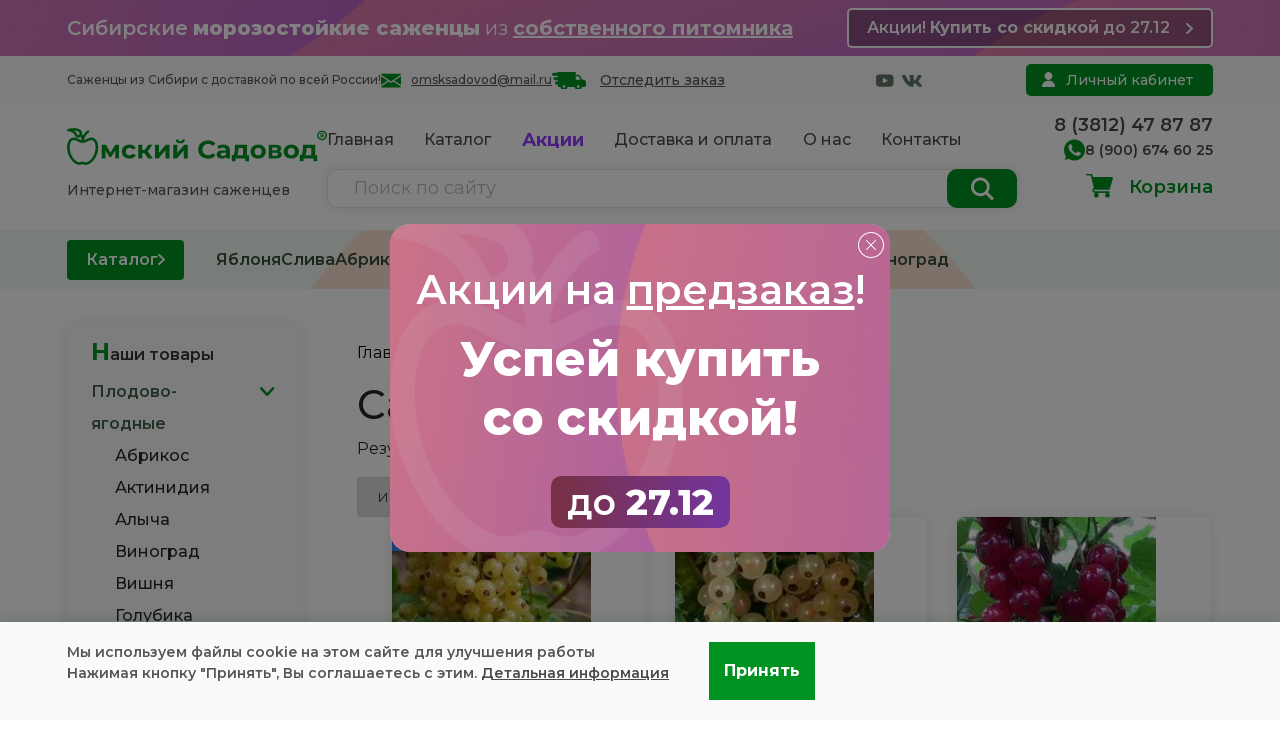

--- FILE ---
content_type: text/html; charset=UTF-8
request_url: https://omsksadovod.ru/product-category/sazhentsy/plodovo-yagodnye/smorodina/
body_size: 32659
content:
<!DOCTYPE html>
<html lang="ru-RU">

<head>
	<link rel="icon" href="https://omsksadovod.ru/favicon.ico" type="image/x-icon" />
	<link rel="shortcut icon" href="https://omsksadovod.ru/favicon.ico" type="image/x-icon" />
	<meta charset="UTF-8">
	<!-- <meta name="google-site-verification" content="MnjUBm2kz3Q_V4AWleAA6J2ljGxan9can2H-IBOyOXI" /> -->
	<meta name="viewport" content="width=device-width, initial-scale=1">
	<meta name="yandex-verification" content="1ce7ab81d0bc36b6" />
	<script src="/wp-content/themes/sadovod/assets/js/jquery.js"></script>
	<script src="/wp-content/themes/sadovod/assets/js/swiper-bundle.min.js"></script>
	<script src="/wp-content/themes/sadovod/assets/js/common.js?v=6.6.2"></script>
	<script type="application/ld+json">
		{
			"@context": "http://schema.org",
			"@type": "Organization",
			"url": "https://omsksadovod.ru/",
			"logo": "https://omsksadovod.ru/wp-content/themes/sadovod/assets/img/logo.png"
		}
	</script>

	<!-- Yandex.Metrika counter -->
<script type="text/javascript">
  (function (m, e, t, r, i, k, a) {
    m[i] = m[i] || function () {
      (m[i].a = m[i].a || []).push(arguments)
    };
    m[i].l = 1 * new Date();
    k = e.createElement(t), a = e.getElementsByTagName(t)[0], k.async = 1, k.src = r, a.parentNode.insertBefore(k, a)
  })
    (window, document, "script", "https://mc.yandex.ru/metrika/tag.js", "ym");

  ym(46937673, "init", {
    clickmap: true,
    trackLinks: true,
    accurateTrackBounce: true,
    webvisor: true
  });
</script>
<noscript>
  <div><img src="https://mc.yandex.ru/watch/46937673" style="position:absolute; left:-9999px;" alt="" /></div>
</noscript>
<!-- /Yandex.Metrika counter -->
	<meta name="google-site-verification" content="n0OWYQOei0IiPEZdVtGv7yTgQLWSuygZGoqEv6HUqck" />

	<!-- Global site tag (gtag.js) - Google Analytics -->
	<script async src="https://www.googletagmanager.com/gtag/js?id=UA-111612727-1"></script>
	<script>
		window.dataLayer = window.dataLayer || [];

		function gtag() {
			dataLayer.push(arguments);
		}
		gtag('js', new Date());

		gtag('config', 'UA-111612727-1');
	</script>

	<!-- Global site tag (gtag.js) - Google Analytics -->
	<script async src="https://www.googletagmanager.com/gtag/js?id=G-D4WP604JKM"></script>
	<script>
		window.dataLayer = window.dataLayer || [];

		function gtag() {
			dataLayer.push(arguments);
		}
		gtag('js', new Date());

		gtag('config', 'G-D4WP604JKM');
	</script>


	<script type="text/javascript">
		(window.Image ? (new Image()) : document.createElement('img')).src = 'https://vk.com/rtrg?p=VK-RTRG-201692-cbdQp';
	</script>
	<meta name="yandex-verification" content="d40427c899ea888e" />
	<meta name="google-site-verification" content="DuHPgqTtiM_MOjQJdGyW34VVyjtpPvtJWRabVFiehhs" />
	<script src='https://www.google.com/recaptcha/api.js'></script>
	<meta name='robots' content='index, follow, max-image-preview:large, max-snippet:-1, max-video-preview:-1' />
	<style>img:is([sizes="auto" i], [sizes^="auto," i]) { contain-intrinsic-size: 3000px 1500px }</style>
	
	<!-- This site is optimized with the Yoast SEO plugin v25.2 - https://yoast.com/wordpress/plugins/seo/ -->
	<title>Купить саженцы черной, красной смородины - Омский Садовод</title>
	<meta name="description" content="Продажа саженцев черной, красной смородины в интернет-магазине с доставкой по России почтой или транспортной компанией. Морозоустойчивые сорта по доступным ценам." />
	<link rel="canonical" href="https://xn--80aefbqgfprgb2ad.xn--p1ai/product-category/sazhentsy/plodovo-yagodnye/smorodina/" />
	<link rel="next" href="https://omsksadovod.ru/product-category/sazhentsy/plodovo-yagodnye/smorodina/page/2/" />
	<meta property="og:locale" content="ru_RU" />
	<meta property="og:type" content="article" />
	<meta property="og:title" content="Купить саженцы черной, красной смородины - Омский Садовод" />
	<meta property="og:description" content="Продажа саженцев черной, красной смородины в интернет-магазине с доставкой по России почтой или транспортной компанией. Морозоустойчивые сорта по доступным ценам." />
	<meta property="og:url" content="https://xn--80aefbqgfprgb2ad.xn--p1ai/product-category/sazhentsy/plodovo-yagodnye/smorodina/" />
	<meta property="og:site_name" content="Интернет-магазин саженцев &quot;Омский Садовод&quot;" />
	<meta name="twitter:card" content="summary_large_image" />
	<script type="application/ld+json" class="yoast-schema-graph">{"@context":"https://schema.org","@graph":[{"@type":"CollectionPage","@id":"https://omsksadovod.ru/product-category/sazhentsy/plodovo-yagodnye/smorodina/","url":"https://xn--80aefbqgfprgb2ad.xn--p1ai/product-category/sazhentsy/plodovo-yagodnye/smorodina/","name":"Купить саженцы черной, красной смородины - Омский Садовод","isPartOf":{"@id":"https://omsksadovod.ru/#website"},"primaryImageOfPage":{"@id":"https://xn--80aefbqgfprgb2ad.xn--p1ai/product-category/sazhentsy/plodovo-yagodnye/smorodina/#primaryimage"},"image":{"@id":"https://xn--80aefbqgfprgb2ad.xn--p1ai/product-category/sazhentsy/plodovo-yagodnye/smorodina/#primaryimage"},"thumbnailUrl":"https://omsksadovod.ru/wp-content/uploads/2017/11/Belaya-Potapenko.jpg","description":"Продажа саженцев черной, красной смородины в интернет-магазине с доставкой по России почтой или транспортной компанией. Морозоустойчивые сорта по доступным ценам.","breadcrumb":{"@id":"https://xn--80aefbqgfprgb2ad.xn--p1ai/product-category/sazhentsy/plodovo-yagodnye/smorodina/#breadcrumb"},"inLanguage":"ru-RU"},{"@type":"ImageObject","inLanguage":"ru-RU","@id":"https://xn--80aefbqgfprgb2ad.xn--p1ai/product-category/sazhentsy/plodovo-yagodnye/smorodina/#primaryimage","url":"https://omsksadovod.ru/wp-content/uploads/2017/11/Belaya-Potapenko.jpg","contentUrl":"https://omsksadovod.ru/wp-content/uploads/2017/11/Belaya-Potapenko.jpg","width":668,"height":668,"caption":"Саженцы малины. Питомник Омский Садовод."},{"@type":"BreadcrumbList","@id":"https://xn--80aefbqgfprgb2ad.xn--p1ai/product-category/sazhentsy/plodovo-yagodnye/smorodina/#breadcrumb","itemListElement":[{"@type":"ListItem","position":1,"name":"Главная страница","item":"https://omsksadovod.ru/"},{"@type":"ListItem","position":2,"name":"Саженцы","item":"https://omsksadovod.ru/product-category/sazhentsy/"},{"@type":"ListItem","position":3,"name":"Плодово-ягодные","item":"https://omsksadovod.ru/product-category/sazhentsy/plodovo-yagodnye/"},{"@type":"ListItem","position":4,"name":"Смородина"}]},{"@type":"WebSite","@id":"https://omsksadovod.ru/#website","url":"https://omsksadovod.ru/","name":"Интернет-магазин саженцев &quot;Омский Садовод&quot;","description":"Саженцы для любых уголков России","publisher":{"@id":"https://omsksadovod.ru/#organization"},"potentialAction":[{"@type":"SearchAction","target":{"@type":"EntryPoint","urlTemplate":"https://omsksadovod.ru/?s={search_term_string}"},"query-input":{"@type":"PropertyValueSpecification","valueRequired":true,"valueName":"search_term_string"}}],"inLanguage":"ru-RU"},{"@type":"Organization","@id":"https://omsksadovod.ru/#organization","name":"Омский Садовод - интернет-магазин и питомник","url":"https://omsksadovod.ru/","logo":{"@type":"ImageObject","inLanguage":"ru-RU","@id":"https://omsksadovod.ru/#/schema/logo/image/","url":"https://omsksadovod.ru/wp-content/uploads/2018/06/logo.png","contentUrl":"https://omsksadovod.ru/wp-content/uploads/2018/06/logo.png","width":300,"height":62,"caption":"Омский Садовод - интернет-магазин и питомник"},"image":{"@id":"https://omsksadovod.ru/#/schema/logo/image/"}}]}</script>
	<!-- / Yoast SEO plugin. -->


<link rel="alternate" type="application/rss+xml" title="Интернет-магазин саженцев &quot;Омский Садовод&quot; &raquo; Лента" href="https://omsksadovod.ru/feed/" />
<link rel="alternate" type="application/rss+xml" title="Интернет-магазин саженцев &quot;Омский Садовод&quot; &raquo; Лента комментариев" href="https://omsksadovod.ru/comments/feed/" />
<link rel="alternate" type="application/rss+xml" title="Интернет-магазин саженцев &quot;Омский Садовод&quot; &raquo; Лента элемента Смородина таксономии Категория" href="https://omsksadovod.ru/product-category/sazhentsy/plodovo-yagodnye/smorodina/feed/" />
<script type="text/javascript">
/* <![CDATA[ */
window._wpemojiSettings = {"baseUrl":"https:\/\/s.w.org\/images\/core\/emoji\/15.1.0\/72x72\/","ext":".png","svgUrl":"https:\/\/s.w.org\/images\/core\/emoji\/15.1.0\/svg\/","svgExt":".svg","source":{"concatemoji":"https:\/\/omsksadovod.ru\/wp-includes\/js\/wp-emoji-release.min.js?ver=6.8.1"}};
/*! This file is auto-generated */
!function(i,n){var o,s,e;function c(e){try{var t={supportTests:e,timestamp:(new Date).valueOf()};sessionStorage.setItem(o,JSON.stringify(t))}catch(e){}}function p(e,t,n){e.clearRect(0,0,e.canvas.width,e.canvas.height),e.fillText(t,0,0);var t=new Uint32Array(e.getImageData(0,0,e.canvas.width,e.canvas.height).data),r=(e.clearRect(0,0,e.canvas.width,e.canvas.height),e.fillText(n,0,0),new Uint32Array(e.getImageData(0,0,e.canvas.width,e.canvas.height).data));return t.every(function(e,t){return e===r[t]})}function u(e,t,n){switch(t){case"flag":return n(e,"\ud83c\udff3\ufe0f\u200d\u26a7\ufe0f","\ud83c\udff3\ufe0f\u200b\u26a7\ufe0f")?!1:!n(e,"\ud83c\uddfa\ud83c\uddf3","\ud83c\uddfa\u200b\ud83c\uddf3")&&!n(e,"\ud83c\udff4\udb40\udc67\udb40\udc62\udb40\udc65\udb40\udc6e\udb40\udc67\udb40\udc7f","\ud83c\udff4\u200b\udb40\udc67\u200b\udb40\udc62\u200b\udb40\udc65\u200b\udb40\udc6e\u200b\udb40\udc67\u200b\udb40\udc7f");case"emoji":return!n(e,"\ud83d\udc26\u200d\ud83d\udd25","\ud83d\udc26\u200b\ud83d\udd25")}return!1}function f(e,t,n){var r="undefined"!=typeof WorkerGlobalScope&&self instanceof WorkerGlobalScope?new OffscreenCanvas(300,150):i.createElement("canvas"),a=r.getContext("2d",{willReadFrequently:!0}),o=(a.textBaseline="top",a.font="600 32px Arial",{});return e.forEach(function(e){o[e]=t(a,e,n)}),o}function t(e){var t=i.createElement("script");t.src=e,t.defer=!0,i.head.appendChild(t)}"undefined"!=typeof Promise&&(o="wpEmojiSettingsSupports",s=["flag","emoji"],n.supports={everything:!0,everythingExceptFlag:!0},e=new Promise(function(e){i.addEventListener("DOMContentLoaded",e,{once:!0})}),new Promise(function(t){var n=function(){try{var e=JSON.parse(sessionStorage.getItem(o));if("object"==typeof e&&"number"==typeof e.timestamp&&(new Date).valueOf()<e.timestamp+604800&&"object"==typeof e.supportTests)return e.supportTests}catch(e){}return null}();if(!n){if("undefined"!=typeof Worker&&"undefined"!=typeof OffscreenCanvas&&"undefined"!=typeof URL&&URL.createObjectURL&&"undefined"!=typeof Blob)try{var e="postMessage("+f.toString()+"("+[JSON.stringify(s),u.toString(),p.toString()].join(",")+"));",r=new Blob([e],{type:"text/javascript"}),a=new Worker(URL.createObjectURL(r),{name:"wpTestEmojiSupports"});return void(a.onmessage=function(e){c(n=e.data),a.terminate(),t(n)})}catch(e){}c(n=f(s,u,p))}t(n)}).then(function(e){for(var t in e)n.supports[t]=e[t],n.supports.everything=n.supports.everything&&n.supports[t],"flag"!==t&&(n.supports.everythingExceptFlag=n.supports.everythingExceptFlag&&n.supports[t]);n.supports.everythingExceptFlag=n.supports.everythingExceptFlag&&!n.supports.flag,n.DOMReady=!1,n.readyCallback=function(){n.DOMReady=!0}}).then(function(){return e}).then(function(){var e;n.supports.everything||(n.readyCallback(),(e=n.source||{}).concatemoji?t(e.concatemoji):e.wpemoji&&e.twemoji&&(t(e.twemoji),t(e.wpemoji)))}))}((window,document),window._wpemojiSettings);
/* ]]> */
</script>
<link rel='stylesheet' id='init_enqueue_style-css' href='https://omsksadovod.ru/wp-content/plugins/recently-viewed-and-most-viewed-products/assets/css/ced_init.css?ver=1.0.13' type='text/css' media='all' />
<link rel='stylesheet' id='rvmv-select2-css-css' href='https://omsksadovod.ru/wp-content/plugins/woocommerce/assets/css/select2.css?ver=6.8.1' type='text/css' media='all' />
<style id='wp-emoji-styles-inline-css' type='text/css'>

	img.wp-smiley, img.emoji {
		display: inline !important;
		border: none !important;
		box-shadow: none !important;
		height: 1em !important;
		width: 1em !important;
		margin: 0 0.07em !important;
		vertical-align: -0.1em !important;
		background: none !important;
		padding: 0 !important;
	}
</style>
<link rel='stylesheet' id='wp-block-library-css' href='https://omsksadovod.ru/wp-includes/css/dist/block-library/style.min.css?ver=6.8.1' type='text/css' media='all' />
<style id='classic-theme-styles-inline-css' type='text/css'>
/*! This file is auto-generated */
.wp-block-button__link{color:#fff;background-color:#32373c;border-radius:9999px;box-shadow:none;text-decoration:none;padding:calc(.667em + 2px) calc(1.333em + 2px);font-size:1.125em}.wp-block-file__button{background:#32373c;color:#fff;text-decoration:none}
</style>
<style id='safe-svg-svg-icon-style-inline-css' type='text/css'>
.safe-svg-cover{text-align:center}.safe-svg-cover .safe-svg-inside{display:inline-block;max-width:100%}.safe-svg-cover svg{fill:currentColor;height:100%;max-height:100%;max-width:100%;width:100%}

</style>
<style id='global-styles-inline-css' type='text/css'>
:root{--wp--preset--aspect-ratio--square: 1;--wp--preset--aspect-ratio--4-3: 4/3;--wp--preset--aspect-ratio--3-4: 3/4;--wp--preset--aspect-ratio--3-2: 3/2;--wp--preset--aspect-ratio--2-3: 2/3;--wp--preset--aspect-ratio--16-9: 16/9;--wp--preset--aspect-ratio--9-16: 9/16;--wp--preset--color--black: #000000;--wp--preset--color--cyan-bluish-gray: #abb8c3;--wp--preset--color--white: #ffffff;--wp--preset--color--pale-pink: #f78da7;--wp--preset--color--vivid-red: #cf2e2e;--wp--preset--color--luminous-vivid-orange: #ff6900;--wp--preset--color--luminous-vivid-amber: #fcb900;--wp--preset--color--light-green-cyan: #7bdcb5;--wp--preset--color--vivid-green-cyan: #00d084;--wp--preset--color--pale-cyan-blue: #8ed1fc;--wp--preset--color--vivid-cyan-blue: #0693e3;--wp--preset--color--vivid-purple: #9b51e0;--wp--preset--gradient--vivid-cyan-blue-to-vivid-purple: linear-gradient(135deg,rgba(6,147,227,1) 0%,rgb(155,81,224) 100%);--wp--preset--gradient--light-green-cyan-to-vivid-green-cyan: linear-gradient(135deg,rgb(122,220,180) 0%,rgb(0,208,130) 100%);--wp--preset--gradient--luminous-vivid-amber-to-luminous-vivid-orange: linear-gradient(135deg,rgba(252,185,0,1) 0%,rgba(255,105,0,1) 100%);--wp--preset--gradient--luminous-vivid-orange-to-vivid-red: linear-gradient(135deg,rgba(255,105,0,1) 0%,rgb(207,46,46) 100%);--wp--preset--gradient--very-light-gray-to-cyan-bluish-gray: linear-gradient(135deg,rgb(238,238,238) 0%,rgb(169,184,195) 100%);--wp--preset--gradient--cool-to-warm-spectrum: linear-gradient(135deg,rgb(74,234,220) 0%,rgb(151,120,209) 20%,rgb(207,42,186) 40%,rgb(238,44,130) 60%,rgb(251,105,98) 80%,rgb(254,248,76) 100%);--wp--preset--gradient--blush-light-purple: linear-gradient(135deg,rgb(255,206,236) 0%,rgb(152,150,240) 100%);--wp--preset--gradient--blush-bordeaux: linear-gradient(135deg,rgb(254,205,165) 0%,rgb(254,45,45) 50%,rgb(107,0,62) 100%);--wp--preset--gradient--luminous-dusk: linear-gradient(135deg,rgb(255,203,112) 0%,rgb(199,81,192) 50%,rgb(65,88,208) 100%);--wp--preset--gradient--pale-ocean: linear-gradient(135deg,rgb(255,245,203) 0%,rgb(182,227,212) 50%,rgb(51,167,181) 100%);--wp--preset--gradient--electric-grass: linear-gradient(135deg,rgb(202,248,128) 0%,rgb(113,206,126) 100%);--wp--preset--gradient--midnight: linear-gradient(135deg,rgb(2,3,129) 0%,rgb(40,116,252) 100%);--wp--preset--font-size--small: 13px;--wp--preset--font-size--medium: 20px;--wp--preset--font-size--large: 36px;--wp--preset--font-size--x-large: 42px;--wp--preset--spacing--20: 0.44rem;--wp--preset--spacing--30: 0.67rem;--wp--preset--spacing--40: 1rem;--wp--preset--spacing--50: 1.5rem;--wp--preset--spacing--60: 2.25rem;--wp--preset--spacing--70: 3.38rem;--wp--preset--spacing--80: 5.06rem;--wp--preset--shadow--natural: 6px 6px 9px rgba(0, 0, 0, 0.2);--wp--preset--shadow--deep: 12px 12px 50px rgba(0, 0, 0, 0.4);--wp--preset--shadow--sharp: 6px 6px 0px rgba(0, 0, 0, 0.2);--wp--preset--shadow--outlined: 6px 6px 0px -3px rgba(255, 255, 255, 1), 6px 6px rgba(0, 0, 0, 1);--wp--preset--shadow--crisp: 6px 6px 0px rgba(0, 0, 0, 1);}:where(.is-layout-flex){gap: 0.5em;}:where(.is-layout-grid){gap: 0.5em;}body .is-layout-flex{display: flex;}.is-layout-flex{flex-wrap: wrap;align-items: center;}.is-layout-flex > :is(*, div){margin: 0;}body .is-layout-grid{display: grid;}.is-layout-grid > :is(*, div){margin: 0;}:where(.wp-block-columns.is-layout-flex){gap: 2em;}:where(.wp-block-columns.is-layout-grid){gap: 2em;}:where(.wp-block-post-template.is-layout-flex){gap: 1.25em;}:where(.wp-block-post-template.is-layout-grid){gap: 1.25em;}.has-black-color{color: var(--wp--preset--color--black) !important;}.has-cyan-bluish-gray-color{color: var(--wp--preset--color--cyan-bluish-gray) !important;}.has-white-color{color: var(--wp--preset--color--white) !important;}.has-pale-pink-color{color: var(--wp--preset--color--pale-pink) !important;}.has-vivid-red-color{color: var(--wp--preset--color--vivid-red) !important;}.has-luminous-vivid-orange-color{color: var(--wp--preset--color--luminous-vivid-orange) !important;}.has-luminous-vivid-amber-color{color: var(--wp--preset--color--luminous-vivid-amber) !important;}.has-light-green-cyan-color{color: var(--wp--preset--color--light-green-cyan) !important;}.has-vivid-green-cyan-color{color: var(--wp--preset--color--vivid-green-cyan) !important;}.has-pale-cyan-blue-color{color: var(--wp--preset--color--pale-cyan-blue) !important;}.has-vivid-cyan-blue-color{color: var(--wp--preset--color--vivid-cyan-blue) !important;}.has-vivid-purple-color{color: var(--wp--preset--color--vivid-purple) !important;}.has-black-background-color{background-color: var(--wp--preset--color--black) !important;}.has-cyan-bluish-gray-background-color{background-color: var(--wp--preset--color--cyan-bluish-gray) !important;}.has-white-background-color{background-color: var(--wp--preset--color--white) !important;}.has-pale-pink-background-color{background-color: var(--wp--preset--color--pale-pink) !important;}.has-vivid-red-background-color{background-color: var(--wp--preset--color--vivid-red) !important;}.has-luminous-vivid-orange-background-color{background-color: var(--wp--preset--color--luminous-vivid-orange) !important;}.has-luminous-vivid-amber-background-color{background-color: var(--wp--preset--color--luminous-vivid-amber) !important;}.has-light-green-cyan-background-color{background-color: var(--wp--preset--color--light-green-cyan) !important;}.has-vivid-green-cyan-background-color{background-color: var(--wp--preset--color--vivid-green-cyan) !important;}.has-pale-cyan-blue-background-color{background-color: var(--wp--preset--color--pale-cyan-blue) !important;}.has-vivid-cyan-blue-background-color{background-color: var(--wp--preset--color--vivid-cyan-blue) !important;}.has-vivid-purple-background-color{background-color: var(--wp--preset--color--vivid-purple) !important;}.has-black-border-color{border-color: var(--wp--preset--color--black) !important;}.has-cyan-bluish-gray-border-color{border-color: var(--wp--preset--color--cyan-bluish-gray) !important;}.has-white-border-color{border-color: var(--wp--preset--color--white) !important;}.has-pale-pink-border-color{border-color: var(--wp--preset--color--pale-pink) !important;}.has-vivid-red-border-color{border-color: var(--wp--preset--color--vivid-red) !important;}.has-luminous-vivid-orange-border-color{border-color: var(--wp--preset--color--luminous-vivid-orange) !important;}.has-luminous-vivid-amber-border-color{border-color: var(--wp--preset--color--luminous-vivid-amber) !important;}.has-light-green-cyan-border-color{border-color: var(--wp--preset--color--light-green-cyan) !important;}.has-vivid-green-cyan-border-color{border-color: var(--wp--preset--color--vivid-green-cyan) !important;}.has-pale-cyan-blue-border-color{border-color: var(--wp--preset--color--pale-cyan-blue) !important;}.has-vivid-cyan-blue-border-color{border-color: var(--wp--preset--color--vivid-cyan-blue) !important;}.has-vivid-purple-border-color{border-color: var(--wp--preset--color--vivid-purple) !important;}.has-vivid-cyan-blue-to-vivid-purple-gradient-background{background: var(--wp--preset--gradient--vivid-cyan-blue-to-vivid-purple) !important;}.has-light-green-cyan-to-vivid-green-cyan-gradient-background{background: var(--wp--preset--gradient--light-green-cyan-to-vivid-green-cyan) !important;}.has-luminous-vivid-amber-to-luminous-vivid-orange-gradient-background{background: var(--wp--preset--gradient--luminous-vivid-amber-to-luminous-vivid-orange) !important;}.has-luminous-vivid-orange-to-vivid-red-gradient-background{background: var(--wp--preset--gradient--luminous-vivid-orange-to-vivid-red) !important;}.has-very-light-gray-to-cyan-bluish-gray-gradient-background{background: var(--wp--preset--gradient--very-light-gray-to-cyan-bluish-gray) !important;}.has-cool-to-warm-spectrum-gradient-background{background: var(--wp--preset--gradient--cool-to-warm-spectrum) !important;}.has-blush-light-purple-gradient-background{background: var(--wp--preset--gradient--blush-light-purple) !important;}.has-blush-bordeaux-gradient-background{background: var(--wp--preset--gradient--blush-bordeaux) !important;}.has-luminous-dusk-gradient-background{background: var(--wp--preset--gradient--luminous-dusk) !important;}.has-pale-ocean-gradient-background{background: var(--wp--preset--gradient--pale-ocean) !important;}.has-electric-grass-gradient-background{background: var(--wp--preset--gradient--electric-grass) !important;}.has-midnight-gradient-background{background: var(--wp--preset--gradient--midnight) !important;}.has-small-font-size{font-size: var(--wp--preset--font-size--small) !important;}.has-medium-font-size{font-size: var(--wp--preset--font-size--medium) !important;}.has-large-font-size{font-size: var(--wp--preset--font-size--large) !important;}.has-x-large-font-size{font-size: var(--wp--preset--font-size--x-large) !important;}
:where(.wp-block-post-template.is-layout-flex){gap: 1.25em;}:where(.wp-block-post-template.is-layout-grid){gap: 1.25em;}
:where(.wp-block-columns.is-layout-flex){gap: 2em;}:where(.wp-block-columns.is-layout-grid){gap: 2em;}
:root :where(.wp-block-pullquote){font-size: 1.5em;line-height: 1.6;}
</style>
<link rel='stylesheet' id='contact-form-7-css' href='https://omsksadovod.ru/wp-content/plugins/contact-form-7/includes/css/styles.css?ver=6.0.6' type='text/css' media='all' />
<link rel='stylesheet' id='woocommerce-layout-css' href='https://omsksadovod.ru/wp-content/plugins/woocommerce/assets/css/woocommerce-layout.css?ver=9.8.5' type='text/css' media='all' />
<link rel='stylesheet' id='woocommerce-smallscreen-css' href='https://omsksadovod.ru/wp-content/plugins/woocommerce/assets/css/woocommerce-smallscreen.css?ver=9.8.5' type='text/css' media='only screen and (max-width: 768px)' />
<link rel='stylesheet' id='woocommerce-general-css' href='https://omsksadovod.ru/wp-content/plugins/woocommerce/assets/css/woocommerce.css?ver=9.8.5' type='text/css' media='all' />
<style id='woocommerce-inline-inline-css' type='text/css'>
.woocommerce form .form-row .required { visibility: visible; }
</style>
<link rel='stylesheet' id='yml-for-yandex-market-css' href='https://omsksadovod.ru/wp-content/plugins/yml-for-yandex-market/public/css/y4ym-public.css?ver=5.0.9' type='text/css' media='all' />
<link rel='stylesheet' id='brands-styles-css' href='https://omsksadovod.ru/wp-content/plugins/woocommerce/assets/css/brands.css?ver=9.8.5' type='text/css' media='all' />
<link rel='stylesheet' id='sadovod-style-css' href='https://omsksadovod.ru/wp-content/themes/sadovod/style.css?ver=6.6.2' type='text/css' media='all' />
<link rel='stylesheet' id='sadovod-style-redesign-css' href='https://omsksadovod.ru/wp-content/themes/sadovod/assets/css/redesign.css?ver=6.6.2' type='text/css' media='all' />
<link rel='stylesheet' id='sadovod-style-redesign-2-css' href='https://omsksadovod.ru/wp-content/themes/sadovod/dist/style.css?ver=6.6.2' type='text/css' media='all' />
<link rel='stylesheet' id='sadovod-wishlist-css' href='https://omsksadovod.ru/wp-content/themes/sadovod/assets/css/wishlist.css?ver=6.6.2' type='text/css' media='all' />
<link rel='stylesheet' id='custom-variation-style-css' href='https://omsksadovod.ru/wp-content/themes/sadovod/assets/css/single-product-variable.css?ver=6.8.1' type='text/css' media='all' />
<link rel='stylesheet' id='fancybox-css' href='https://omsksadovod.ru/wp-content/plugins/easy-fancybox/fancybox/1.5.4/jquery.fancybox.min.css?ver=6.8.1' type='text/css' media='screen' />
<link rel='stylesheet' id='malinky-ajax-pagination-css' href='https://omsksadovod.ru/wp-content/plugins/malinky-ajax-pagination/css/style.css' type='text/css' media='all' />
<script type="text/template" id="tmpl-variation-template">
	<div class="woocommerce-variation-description">
		{{{ data.variation.variation_description }}}
	</div>

	<div class="woocommerce-variation-price">
		{{{ data.variation.price_html }}}
	</div>

	<div class="woocommerce-variation-availability">
		{{{ data.variation.availability_html }}}
	</div>
</script>
<script type="text/template" id="tmpl-unavailable-variation-template">
	<p>Этот товар недоступен. Пожалуйста, выберите другую комбинацию.</p>
</script>
<script type="text/javascript" src="https://omsksadovod.ru/wp-includes/js/jquery/jquery.min.js?ver=3.7.1" id="jquery-core-js"></script>
<script type="text/javascript" src="https://omsksadovod.ru/wp-includes/js/jquery/jquery-migrate.min.js?ver=3.4.1" id="jquery-migrate-js"></script>
<script type="text/javascript" src="https://omsksadovod.ru/wp-content/plugins/woocommerce/assets/js/jquery-blockui/jquery.blockUI.min.js?ver=2.7.0-wc.9.8.5" id="jquery-blockui-js" defer="defer" data-wp-strategy="defer"></script>
<script type="text/javascript" id="wc-add-to-cart-js-extra">
/* <![CDATA[ */
var wc_add_to_cart_params = {"ajax_url":"\/wp-admin\/admin-ajax.php","wc_ajax_url":"\/?wc-ajax=%%endpoint%%","i18n_view_cart":"\u041f\u0440\u043e\u0441\u043c\u043e\u0442\u0440 \u043a\u043e\u0440\u0437\u0438\u043d\u044b","cart_url":"https:\/\/omsksadovod.ru\/cart\/","is_cart":"","cart_redirect_after_add":"no"};
/* ]]> */
</script>
<script type="text/javascript" src="https://omsksadovod.ru/wp-content/plugins/woocommerce/assets/js/frontend/add-to-cart.min.js?ver=9.8.5" id="wc-add-to-cart-js" defer="defer" data-wp-strategy="defer"></script>
<script type="text/javascript" src="https://omsksadovod.ru/wp-content/plugins/woocommerce/assets/js/js-cookie/js.cookie.min.js?ver=2.1.4-wc.9.8.5" id="js-cookie-js" defer="defer" data-wp-strategy="defer"></script>
<script type="text/javascript" id="woocommerce-js-extra">
/* <![CDATA[ */
var woocommerce_params = {"ajax_url":"\/wp-admin\/admin-ajax.php","wc_ajax_url":"\/?wc-ajax=%%endpoint%%","i18n_password_show":"Show password","i18n_password_hide":"Hide password"};
/* ]]> */
</script>
<script type="text/javascript" src="https://omsksadovod.ru/wp-content/plugins/woocommerce/assets/js/frontend/woocommerce.min.js?ver=9.8.5" id="woocommerce-js" defer="defer" data-wp-strategy="defer"></script>
<script type="text/javascript" src="https://omsksadovod.ru/wp-content/plugins/yml-for-yandex-market/public/js/y4ym-public.js?ver=5.0.9" id="yml-for-yandex-market-js"></script>
<script type="text/javascript" src="https://omsksadovod.ru/wp-content/themes/sadovod/assets/js/bootstrap.bundle.min.js?ver=6.8.1" id="bootstrap-js"></script>
<script type="text/javascript" src="https://omsksadovod.ru/wp-includes/js/underscore.min.js?ver=1.13.7" id="underscore-js"></script>
<script type="text/javascript" id="wp-util-js-extra">
/* <![CDATA[ */
var _wpUtilSettings = {"ajax":{"url":"\/wp-admin\/admin-ajax.php"}};
/* ]]> */
</script>
<script type="text/javascript" src="https://omsksadovod.ru/wp-includes/js/wp-util.min.js?ver=6.8.1" id="wp-util-js"></script>
<script type="text/javascript" id="wc-add-to-cart-variation-js-extra">
/* <![CDATA[ */
var wc_add_to_cart_variation_params = {"wc_ajax_url":"\/?wc-ajax=%%endpoint%%","i18n_no_matching_variations_text":"\u0416\u0430\u043b\u044c, \u043d\u043e \u0442\u043e\u0432\u0430\u0440\u043e\u0432, \u0441\u043e\u043e\u0442\u0432\u0435\u0442\u0441\u0442\u0432\u0443\u044e\u0449\u0438\u0445 \u0432\u0430\u0448\u0435\u043c\u0443 \u0432\u044b\u0431\u043e\u0440\u0443, \u043d\u0435 \u043e\u0431\u043d\u0430\u0440\u0443\u0436\u0435\u043d\u043e. \u041f\u043e\u0436\u0430\u043b\u0443\u0439\u0441\u0442\u0430, \u0432\u044b\u0431\u0435\u0440\u0438\u0442\u0435 \u0434\u0440\u0443\u0433\u0443\u044e \u043a\u043e\u043c\u0431\u0438\u043d\u0430\u0446\u0438\u044e.","i18n_make_a_selection_text":"\u0412\u044b\u0431\u0435\u0440\u0438\u0442\u0435 \u043e\u043f\u0446\u0438\u0438 \u0442\u043e\u0432\u0430\u0440\u0430 \u043f\u0435\u0440\u0435\u0434 \u0435\u0433\u043e \u0434\u043e\u0431\u0430\u0432\u043b\u0435\u043d\u0438\u0435\u043c \u0432 \u0432\u0430\u0448\u0443 \u043a\u043e\u0440\u0437\u0438\u043d\u0443.","i18n_unavailable_text":"\u042d\u0442\u043e\u0442 \u0442\u043e\u0432\u0430\u0440 \u043d\u0435\u0434\u043e\u0441\u0442\u0443\u043f\u0435\u043d. \u041f\u043e\u0436\u0430\u043b\u0443\u0439\u0441\u0442\u0430, \u0432\u044b\u0431\u0435\u0440\u0438\u0442\u0435 \u0434\u0440\u0443\u0433\u0443\u044e \u043a\u043e\u043c\u0431\u0438\u043d\u0430\u0446\u0438\u044e.","i18n_reset_alert_text":"Your selection has been reset. Please select some product options before adding this product to your cart."};
/* ]]> */
</script>
<script type="text/javascript" src="https://omsksadovod.ru/wp-content/plugins/woocommerce/assets/js/frontend/add-to-cart-variation.min.js?ver=9.8.5" id="wc-add-to-cart-variation-js" defer="defer" data-wp-strategy="defer"></script>
<link rel="https://api.w.org/" href="https://omsksadovod.ru/wp-json/" /><link rel="alternate" title="JSON" type="application/json" href="https://omsksadovod.ru/wp-json/wp/v2/product_cat/52" /><link rel="EditURI" type="application/rsd+xml" title="RSD" href="https://omsksadovod.ru/xmlrpc.php?rsd" />
<meta name="generator" content="WordPress 6.8.1" />
<meta name="generator" content="WooCommerce 9.8.5" />
		<script>
			document.documentElement.className = document.documentElement.className.replace('no-js', 'js');
		</script>
				<style>
			.no-js img.lazyload {
				display: none;
			}

			figure.wp-block-image img.lazyloading {
				min-width: 150px;
			}

						.lazyload {
				opacity: 0;
			}

			.lazyloading {
				border: 0 !important;
				opacity: 1;
				background: rgba(255, 255, 255, 0) url('https://omsksadovod.ru/wp-content/plugins/wp-smushit/app/assets/images/smush-lazyloader-4.gif') no-repeat center !important;
				background-size: 16px auto !important;
				min-width: 16px;
			}

			.lazyload,
			.lazyloading {
				--smush-placeholder-width: 100px;
				--smush-placeholder-aspect-ratio: 1/1;
				width: var(--smush-placeholder-width) !important;
				aspect-ratio: var(--smush-placeholder-aspect-ratio) !important;
			}

					</style>
			<noscript><style>.woocommerce-product-gallery{ opacity: 1 !important; }</style></noscript>
	</head>

<body class="archive tax-product_cat term-smorodina term-52 wp-theme-sadovod theme-sadovod woocommerce woocommerce-page woocommerce-no-js hfeed">
	
	  <link rel="stylesheet" href="https://omsksadovod.ru/wp-content/themes/sadovod/assets/css/modal-sales.css">
  <div id="modalSales" class="modal modal--sales fade" tabindex="-1" aria-hidden="false">
    <div class="modal-dialog d-flex align-items-center justify-content-center h-100">
      <div class="modal-content">
        <div class="text-end p-2">
          <button type="button" class="modal-close btn-close" data-bs-dismiss="modal" aria-label="Close">
            <svg width="26" height="26" viewBox="0 0 26 26" fill="none" xmlns="http://www.w3.org/2000/svg">
              <path d="M13 0C5.832 0 0 5.8315 0 13C0 20.1685 5.832 26 13 26C20.168 26 26 20.1685 26 13C26 5.8315 20.168 0 13 0ZM13 25C6.3835 25 1 19.6165 1 13C1 6.3835 6.3835 1 13 1C19.6165 1 25 6.3835 25 13C25 19.6165 19.6165 25 13 25Z" fill="white" />
              <path d="M17.8536 8.14662C17.6581 7.95112 17.3421 7.95112 17.1466 8.14662L13.0001 12.2931L8.85363 8.14662C8.65813 7.95112 8.34212 7.95112 8.14662 8.14662C7.95112 8.34212 7.95112 8.65813 8.14662 8.85363L12.2931 13.0001L8.14662 17.1466C7.95112 17.3421 7.95112 17.6581 8.14662 17.8536C8.24412 17.9511 8.37212 18.0001 8.50012 18.0001C8.62813 18.0001 8.75613 17.9511 8.85363 17.8536L13.0001 13.7071L17.1466 17.8536C17.2441 17.9511 17.3721 18.0001 17.5001 18.0001C17.6281 18.0001 17.7561 17.9511 17.8536 17.8536C18.0491 17.6581 18.0491 17.3421 17.8536 17.1466L13.7071 13.0001L17.8536 8.85363C18.0491 8.65813 18.0491 8.34212 17.8536 8.14662Z" fill="white" />
            </svg>
          </button>
        </div>
        <div class="modal__header--sales" class="fw600">Акции на <u>предзаказ</u>!</div>
        <div class="modal__subheader--sales" class="fw800">Успей купить со скидкой!</div>
        <div class="modal__meta--sales"><a id="promoBtn" class="fw600" href="https://omsksadovod.ru/aktsii/">до <span class="fw800">27.12</span></a></div>
      </div>
    </div>
  </div>
  <script>
    document.addEventListener('DOMContentLoaded', function() {
      const modalSales = new bootstrap.Modal(document.getElementById('modalSales'), {
        backdrop: true, // Ensures the modal is dismissible by clicking on the backdrop
        keyboard: true // Allows dismissing the modal with the Esc key
      });
      modalSales.show(); // Show the modal at the start

      // Listen for the modal close event
      document.getElementById('modalSales').addEventListener('hidden.bs.modal', function() {
        // Set a cookie when the modal is closed
        document.cookie = "modalDismissed=true; path=/"; // 1 day
      });

      document.getElementById("promoBtn").addEventListener('click', (e) => {
        document.cookie = "modalDismissed=true; path=/"; // 1 day
      });
    });
  </script>
	  <link rel="stylesheet" href="https://omsksadovod.ru/wp-content/themes/sadovod/assets/css/banner-sales.css">
  <div class="notice-wrapper notice-wrapper--sales">
    <div class="container">
      <div class="row align-items-center">
        <div class="col-lg-8 my-2 d-lg-block d-none">
          <span class="fw600">Сибирские</span> <span class="fw800">морозостойкие саженцы</span> из <span class="fw700"><u>собственного питомника</u></span>
        </div>
        <div class="col-lg-4 col-12 my-2">
          <a href="https://omsksadovod.ru/aktsii/" class="btn btn-outline-light notice-btn d-flex align-items-center justify-content-center">
            <span class="fw600">Акции! <span class="fw700">Купить со скидкой</span> до 27.12</span>
            <svg class="ms-3" width="7" height="11" viewBox="0 0 7 11" fill="none" xmlns="http://www.w3.org/2000/svg">
              <path d="M1.70296 10.7319L6.70866 6.12626C7.09711 5.76699 7.09711 5.18671 6.70866 4.82744L1.70296 0.221753C1.32855 -0.0739181 0.774905 -0.0739181 0.400492 0.221753C-0.0190063 0.552449 -0.0680299 1.13459 0.291388 1.52057L4.58623 5.47225L0.291337 9.43313C-0.0971115 9.79239 -0.0971116 10.3727 0.291337 10.7319C0.681805 11.0894 1.31254 11.0894 1.70296 10.7319Z" fill="currentColor" />
            </svg>
          </a>
        </div>
      </div>
    </div>
  </div>

			<header class="site-header" role="banner">
  <div class="site-header__top">
    <div class="container d-flex justify-content-between align-items-center">
      <div class="head-part">
                    <div class="site-description">Саженцы из Cибири с доставкой по всей России!</div>
                  <a href="mailto:omsksadovod@mail.ru" class="site-email site-email--header">omsksadovod@mail.ru</a>

          <a href="/proverka-statusa-zakaza" class="check-order">Отследить заказ</a>
      </div>
      <div class="site-social d-flex">
        <a href="https://www.youtube.com/channel/UC_LCy-owGKs_cG9wy4GVlbA/videos" target="_blank" class="site-social__link">
          <svg width="18" height="13" viewBox="0 0 18 13" fill="none" xmlns="http://www.w3.org/2000/svg">
            <path d="M16.8222 1.53965C16.1904 0.788533 15.0238 0.482147 12.7959 0.482147H4.70849C2.42957 0.482147 1.24322 0.808296 0.613731 1.60797C0 2.38766 0 3.53646 0 5.12644V8.15692C0 11.2372 0.728189 12.8012 4.70849 12.8012H12.7959C14.728 12.8012 15.7986 12.5308 16.4912 11.8679C17.2015 11.1882 17.5045 10.0784 17.5045 8.15692V5.12644C17.5045 3.44967 17.457 2.29409 16.8222 1.53965ZM11.238 7.06007L7.56551 8.97941C7.48341 9.02232 7.39363 9.04361 7.30396 9.04361C7.20244 9.04361 7.10114 9.01628 7.01141 8.96196C6.84246 8.85959 6.7393 8.67647 6.7393 8.47895V4.65257C6.7393 4.45539 6.84218 4.27244 7.01079 4.17001C7.17945 4.06758 7.38923 4.06058 7.56422 4.15149L11.2367 6.05847C11.4235 6.15548 11.5408 6.34837 11.5411 6.55882C11.5414 6.76943 11.4245 6.96261 11.238 7.06007Z" fill="#607665" />
          </svg>
        </a>
        <a href="https://vk.com/omsksadovod" target="_blank" class="site-social__link">
          <svg width="21" height="12" viewBox="0 0 21 12" fill="none" xmlns="http://www.w3.org/2000/svg">
            <path d="M16.6388 6.70733C16.3147 6.29794 16.4074 6.1158 16.6388 5.74986C16.643 5.74568 19.3191 2.04779 19.5948 0.793717L19.5965 0.792882C19.7335 0.335868 19.5965 0 18.9339 0H16.7416C16.1835 0 15.9261 0.288245 15.7883 0.610745C15.7883 0.610745 14.6721 3.28265 13.093 5.01462C12.5833 5.51508 12.3477 5.6755 12.0695 5.6755C11.9325 5.6755 11.7194 5.51508 11.7194 5.05807V0.792882C11.7194 0.244799 11.5632 0 11.1012 0H7.65394C7.30387 0 7.09583 0.255661 7.09583 0.493776C7.09583 1.01345 7.88537 1.13293 7.96725 2.59504V5.7674C7.96725 6.46253 7.84109 6.59036 7.5612 6.59036C6.81594 6.59036 5.0071 3.9076 3.93517 0.837163C3.71878 0.241457 3.5074 0.000835432 2.94511 0.000835432H0.751943C0.126159 0.000835432 0 0.28908 0 0.61158C0 1.18139 0.745259 4.01454 3.46562 7.75754C5.27864 10.3125 7.8319 11.6969 10.1546 11.6969C11.5507 11.6969 11.7211 11.3894 11.7211 10.8606C11.7211 8.41925 11.595 8.18866 12.2943 8.18866C12.6184 8.18866 13.1765 8.34907 14.4799 9.58142C15.9696 11.0427 16.2144 11.6969 17.0482 11.6969H19.2405C19.8655 11.6969 20.1821 11.3894 20 10.7829C19.5831 9.50706 16.7658 6.88278 16.6388 6.70733Z" fill="#607665" />
          </svg>
        </a>
        <!--<a href="https://www.instagram.com/omsksadovod/" target="_blank" class="site-social__link">
          <svg width="13" height="14" viewBox="0 0 13 14" fill="none" xmlns="http://www.w3.org/2000/svg">
            <path d="M11.2107 0.803558H2.57485C1.58721 0.803558 0.785645 1.60512 0.785645 2.59276V11.2286C0.785645 12.2163 1.58721 13.0178 2.57485 13.0178H11.2107C12.1984 13.0178 12.9999 12.2163 12.9999 11.2286V2.59276C12.9999 1.60512 12.1984 0.803558 11.2107 0.803558ZM6.89279 10.1551C5.11792 10.1551 3.67222 8.70942 3.67222 6.93456C3.67222 5.15965 5.11792 3.71399 6.89279 3.71399C8.66765 3.71399 10.1134 5.15965 10.1134 6.93456C10.1134 8.70942 8.66765 10.1551 6.89279 10.1551ZM10.829 3.71399C10.4354 3.71399 10.1134 3.39194 10.1134 2.99831C10.1134 2.60469 10.4354 2.28263 10.829 2.28263C11.2227 2.28263 11.5447 2.60469 11.5447 2.99831C11.5447 3.39194 11.2227 3.71399 10.829 3.71399Z" fill="#607665" />
            <circle cx="7" cy="7" r="1" fill="#607665" />
          </svg>
        </a>-->
      </div>
        <div class="flex-gap-20">
          
            <a href="https://omsksadovod.ru/my-account/" class="account-link-header">Личный кабинет</a>
        </div>

    </div>
  </div>
  <div class="site-header__bottom">
    <div class="container">
        <div class="logo">
            <a href="/">
                <img src="/wp-content/themes/sadovod/assets/img/redesign/logo.svg" alt="Омский Садовод" loading="lazy">
                <h2>Интернет-магазин саженцев</h2>
            </a>
        </div>
        <div class="site-header__center">
            <nav class="site-header__navigation site-navigation">
              <div class="menu-osnovnoe-menyu-container"><ul id="menu-osnovnoe-menyu" class="menu menu--header"><li id="menu-item-11" class="menu-item menu-item-type-post_type menu-item-object-page menu-item-home menu-item-11"><a href="https://omsksadovod.ru/">Главная</a></li><li id="menu-item-66678" class="menu-item menu-item-type-taxonomy menu-item-object-product_cat current-product_cat-ancestor menu-item-66678"><a href="https://omsksadovod.ru/product-category/sazhentsy/">Каталог</a></li><li id="menu-item-1556" class="action_button_main menu-item menu-item-type-post_type menu-item-object-page menu-item-1556"><a href="https://omsksadovod.ru/aktsii/">Акции</a></li><li id="menu-item-21" class="menu-item menu-item-type-post_type menu-item-object-page menu-item-21"><a href="https://omsksadovod.ru/dostavka-i-oplata/">Доставка и оплата</a></li><li id="menu-item-20" class="menu-item menu-item-type-post_type menu-item-object-page menu-item-20"><a href="https://omsksadovod.ru/o-nas/">О нас</a></li><li id="menu-item-19" class="menu-item menu-item-type-post_type menu-item-object-page menu-item-19"><a href="https://omsksadovod.ru/kontakty/">Контакты</a></li></ul></div>            </nav>
            <div class="header-search-form">
              <form role="search" method="get" class="search-form" action="https://omsksadovod.ru/">
				<input type="search" class="search-field" value="" name="s" placeholder="Поиск по сайту">
				<input type="submit" class="search-submit" value="">
</form>
            </div>
        </div>

        <div class="site-header__left">
            <div class="text-end site-header__phones">
                <a class="site-phone" href="tel:83812478787">8 (3812) 47 87 87</a>
                <a class="site-phone wa-phone" href="whatsapp://send?phone=79006746025">
                  <svg width="21" height="22" viewBox="0 0 21 22" fill="none" xmlns="http://www.w3.org/2000/svg">
                    <path d="M10.5026 0.5H10.4974C4.70794 0.5 0 5.20925 0 11C0 13.2969 0.74025 15.4257 1.99894 17.1543L0.690375 21.0551L4.72631 19.7649C6.38663 20.8647 8.36719 21.5 10.5026 21.5C16.2921 21.5 21 16.7894 21 11C21 5.21056 16.2921 0.5 10.5026 0.5Z" fill="#009322"/>
                    <path d="M16.6117 15.3237C16.3584 16.039 15.3531 16.6323 14.5511 16.8055C14.0025 16.9223 13.2859 17.0155 10.8735 16.0154C7.7878 14.737 5.80068 11.6015 5.6458 11.398C5.49749 11.1946 4.39893 9.7377 4.39893 8.23095C4.39893 6.7242 5.16411 5.99052 5.47255 5.67552C5.72586 5.41695 6.14455 5.29883 6.54618 5.29883C6.67611 5.29883 6.79293 5.30539 6.89793 5.31064C7.20636 5.32377 7.36124 5.34214 7.56468 5.82908C7.81799 6.43939 8.43486 7.94614 8.50836 8.10102C8.58318 8.25589 8.65799 8.46589 8.55299 8.66933C8.45455 8.87933 8.36793 8.97252 8.21305 9.15102C8.05818 9.32952 7.91118 9.46602 7.7563 9.65764C7.61455 9.82433 7.45443 10.0028 7.63293 10.3113C7.81143 10.6131 8.4283 11.6198 9.33655 12.4283C10.5086 13.4718 11.4589 13.8051 11.7988 13.9469C12.0521 14.0519 12.354 14.027 12.5391 13.8301C12.774 13.5768 13.0641 13.1568 13.3594 12.7433C13.5694 12.4467 13.8345 12.41 14.1127 12.515C14.3962 12.6134 15.8964 13.355 16.2049 13.5085C16.5133 13.6634 16.7167 13.7369 16.7915 13.8668C16.8651 13.9968 16.8651 14.6071 16.6117 15.3237Z" fill="#FAFAFA"/>
                  </svg>
                  8 (900) 674 60 25</a>
            </div>

            <div class="site-header__cart header-cart">
                              <a href="/cart"></a>
                <div class="header-cart__count">
                    <svg width="27" height="25" viewBox="0 0 27 25" fill="none" xmlns="http://www.w3.org/2000/svg">
                        <path d="M8.75388 16.7443H23.0451C23.399 16.7443 23.7094 16.5103 23.8052 16.1704L26.9694 5.096C27.0374 4.85725 26.9909 4.60079 26.8411 4.40242C26.6911 4.20466 26.458 4.08787 26.2091 4.08787H6.92775L6.3623 1.54344C6.28196 1.1811 5.96062 0.923813 5.58983 0.923813H0.791013C0.353896 0.923813 0 1.27771 0 1.71483C0 2.15215 0.353896 2.50584 0.791013 2.50584H4.95496L7.81146 15.3598C6.97101 15.7252 6.38084 16.5618 6.38084 17.5353C6.38084 18.8438 7.44541 19.9083 8.75388 19.9083H23.0451C23.4824 19.9083 23.8361 19.5546 23.8361 19.1173C23.8361 18.6802 23.4824 18.3263 23.0451 18.3263H8.75388C8.31821 18.3263 7.96287 17.9718 7.96287 17.5353C7.96287 17.0988 8.31821 16.7443 8.75388 16.7443Z" fill="#009322" />
                        <path d="M7.96289 22.2814C7.96289 23.5901 9.02746 24.6544 10.3361 24.6544C11.6446 24.6544 12.7092 23.5901 12.7092 22.2814C12.7092 20.9729 11.6446 19.9084 10.3361 19.9084C9.02746 19.9084 7.96289 20.9729 7.96289 22.2814Z" fill="#009322" />
                        <path d="M19.0898 22.2814C19.0898 23.5901 20.1544 24.6544 21.4629 24.6544C22.7716 24.6544 23.8359 23.5901 23.8359 22.2814C23.8359 20.9729 22.7716 19.9084 21.4629 19.9084C20.1544 19.9084 19.0898 20.9729 19.0898 22.2814Z" fill="#009322" />
                    </svg>
                    <span class="header-cart__count--pin d-none"></span>
                </div>
                <div class="header-cart__inner">
                  Корзина                </div>
            </div>
        </div>
    </div>
  </div>
    <div class="container">
        <div class="toggle-menu">

                    <div class="menu-wrap">
                          <div>
                                  <div class="link-wrap">
                    <a class="parent" href="https://omsksadovod.ru/product-category/sazhentsy/plodovo-yagodnye/">
                      Плодово-ягодные                    </a>
                  </div>
                                  <div class="link-wrap">
                    <a class="" href="https://omsksadovod.ru/product-category/sazhentsy/plodovo-yagodnye/abrikos/">
                      Абрикос                    </a>
                  </div>
                                  <div class="link-wrap">
                    <a class="" href="https://omsksadovod.ru/product-category/sazhentsy/plodovo-yagodnye/aktinidiya/">
                      Актинидия                    </a>
                  </div>
                                  <div class="link-wrap">
                    <a class="" href="https://omsksadovod.ru/product-category/sazhentsy/plodovo-yagodnye/alycha/">
                      Алыча                    </a>
                  </div>
                                  <div class="link-wrap">
                    <a class="" href="https://omsksadovod.ru/product-category/sazhentsy/plodovo-yagodnye/vinograd/">
                      Виноград                    </a>
                  </div>
                                  <div class="link-wrap">
                    <a class="" href="https://omsksadovod.ru/product-category/sazhentsy/plodovo-yagodnye/vishnya/">
                      Вишня                    </a>
                  </div>
                                  <div class="link-wrap">
                    <a class="" href="https://omsksadovod.ru/product-category/sazhentsy/plodovo-yagodnye/golubika/">
                      Голубика                    </a>
                  </div>
                                  <div class="link-wrap">
                    <a class="" href="https://omsksadovod.ru/product-category/sazhentsy/plodovo-yagodnye/grusha/">
                      Груша                    </a>
                  </div>
                                  <div class="link-wrap">
                    <a class="" href="https://omsksadovod.ru/product-category/sazhentsy/plodovo-yagodnye/ezhevika/">
                      Ежевика                    </a>
                  </div>
                                  <div class="link-wrap">
                    <a class="" href="https://omsksadovod.ru/product-category/sazhentsy/plodovo-yagodnye/ezhemalina/">
                      Ежемалина                    </a>
                  </div>
                                  <div class="link-wrap">
                    <a class="" href="https://omsksadovod.ru/product-category/sazhentsy/plodovo-yagodnye/zhimolost/">
                      Жимолость                    </a>
                  </div>
                                  <div class="link-wrap">
                    <a class="" href="https://omsksadovod.ru/product-category/sazhentsy/plodovo-yagodnye/zemlynika/">
                      Земляника                    </a>
                  </div>
                                  <div class="link-wrap">
                    <a class="" href="https://omsksadovod.ru/product-category/sazhentsy/plodovo-yagodnye/kalina/">
                      Калина                    </a>
                  </div>
                                  <div class="link-wrap">
                    <a class="" href="https://omsksadovod.ru/product-category/sazhentsy/plodovo-yagodnye/kryzhovnik/">
                      Крыжовник                    </a>
                  </div>
                              </div>
                          <div>
                                  <div class="link-wrap">
                    <a class="" href="https://omsksadovod.ru/product-category/sazhentsy/plodovo-yagodnye/malina/">
                      Малина                    </a>
                  </div>
                                  <div class="link-wrap">
                    <a class="" href="https://omsksadovod.ru/product-category/sazhentsy/plodovo-yagodnye/oblepiha/">
                      Облепиха                    </a>
                  </div>
                                  <div class="link-wrap">
                    <a class="" href="https://omsksadovod.ru/product-category/sazhentsy/plodovo-yagodnye/oreh/">
                      Орех                    </a>
                  </div>
                                  <div class="link-wrap">
                    <a class="" href="https://omsksadovod.ru/product-category/sazhentsy/plodovo-yagodnye/ryabina/">
                      Рябина                    </a>
                  </div>
                                  <div class="link-wrap">
                    <a class="" href="https://omsksadovod.ru/product-category/sazhentsy/plodovo-yagodnye/sliva/">
                      Слива                    </a>
                  </div>
                                  <div class="link-wrap">
                    <a class="" href="https://omsksadovod.ru/product-category/sazhentsy/plodovo-yagodnye/slivovo-vishnevyj-gibrid/">
                      Сливово-вишневый гибрид                    </a>
                  </div>
                                  <div class="link-wrap">
                    <a class="" href="https://omsksadovod.ru/product-category/sazhentsy/plodovo-yagodnye/smorodina/">
                      Смородина                    </a>
                  </div>
                                  <div class="link-wrap">
                    <a class="" href="https://omsksadovod.ru/product-category/sazhentsy/plodovo-yagodnye/cheremuha/">
                      Черемуха                    </a>
                  </div>
                                  <div class="link-wrap">
                    <a class="" href="https://omsksadovod.ru/product-category/sazhentsy/plodovo-yagodnye/chereshnya/">
                      Черешня                    </a>
                  </div>
                                  <div class="link-wrap">
                    <a class="" href="https://omsksadovod.ru/product-category/sazhentsy/plodovo-yagodnye/yablonya/">
                      Яблоня                    </a>
                  </div>
                                  <div class="link-wrap">
                    <a class="" href="https://omsksadovod.ru/product-category/sazhentsy/plodovo-yagodnye/yablonya-kolonovidnaya/">
                      Яблоня колоновидная                    </a>
                  </div>
                                  <div class="link-wrap">
                    <a class="parent" href="https://omsksadovod.ru/product-category/sazhentsy/dekorativnye-derevya/">
                      Декоративные деревья                    </a>
                  </div>
                                  <div class="link-wrap">
                    <a class="parent" href="https://omsksadovod.ru/product-category/sazhentsy/dekorativnye-kustarniki/">
                      Декоративные кустарники                    </a>
                  </div>
                                  <div class="link-wrap">
                    <a class="" href="https://omsksadovod.ru/product-category/sazhentsy/dekorativnye-kustarniki/barbaris/">
                      Барбарис                    </a>
                  </div>
                              </div>
                          <div>
                                  <div class="link-wrap">
                    <a class="" href="https://omsksadovod.ru/product-category/sazhentsy/dekorativnye-kustarniki/gortenzii/">
                      Гортензия                    </a>
                  </div>
                                  <div class="link-wrap">
                    <a class="" href="https://omsksadovod.ru/product-category/sazhentsy/dekorativnye-kustarniki/cornus/">
                      Дерен                    </a>
                  </div>
                                  <div class="link-wrap">
                    <a class="" href="https://omsksadovod.ru/product-category/sazhentsy/dekorativnye-kustarniki/klematis/">
                      Клематис                    </a>
                  </div>
                                  <div class="link-wrap">
                    <a class="" href="https://omsksadovod.ru/product-category/sazhentsy/dekorativnye-kustarniki/potentilla/">
                      Лапчатка                    </a>
                  </div>
                                  <div class="link-wrap">
                    <a class="" href="https://omsksadovod.ru/product-category/sazhentsy/dekorativnye-kustarniki/paeonia/">
                      Пион                    </a>
                  </div>
                                  <div class="link-wrap">
                    <a class="" href="https://omsksadovod.ru/product-category/sazhentsy/dekorativnye-kustarniki/physocarpus/">
                      Пузыреплодник                    </a>
                  </div>
                                  <div class="link-wrap">
                    <a class="" href="https://omsksadovod.ru/product-category/sazhentsy/dekorativnye-kustarniki/siren/">
                      Сирень                    </a>
                  </div>
                                  <div class="link-wrap">
                    <a class="" href="https://omsksadovod.ru/product-category/sazhentsy/dekorativnye-kustarniki/spiraea/">
                      Спирея                    </a>
                  </div>
                                  <div class="link-wrap">
                    <a class="" href="https://omsksadovod.ru/product-category/sazhentsy/dekorativnye-kustarniki/philadelphus/">
                      Чубушник                    </a>
                  </div>
                                  <div class="link-wrap">
                    <a class="" href="https://omsksadovod.ru/product-category/sazhentsy/dekorativnye-kustarniki/raznoe/">
                      Разное                    </a>
                  </div>
                                  <div class="link-wrap">
                    <a class="parent" href="https://omsksadovod.ru/product-category/sazhentsy/rozy/">
                      Роза                    </a>
                  </div>
                                  <div class="link-wrap">
                    <a class="" href="https://omsksadovod.ru/product-category/sazhentsy/rozy/english-rose/">
                      Английская                    </a>
                  </div>
                                  <div class="link-wrap">
                    <a class="" href="https://omsksadovod.ru/product-category/sazhentsy/rozy/parkovay/">
                      Парковая                    </a>
                  </div>
                                  <div class="link-wrap">
                    <a class="" href="https://omsksadovod.ru/product-category/sazhentsy/rozy/pletistay/">
                      Плетистая                    </a>
                  </div>
                              </div>
                          <div>
                                  <div class="link-wrap">
                    <a class="" href="https://omsksadovod.ru/product-category/sazhentsy/rozy/sprai/">
                      Спрей                    </a>
                  </div>
                                  <div class="link-wrap">
                    <a class="" href="https://omsksadovod.ru/product-category/sazhentsy/rozy/floribunda/">
                      Флорибунда                    </a>
                  </div>
                                  <div class="link-wrap">
                    <a class="" href="https://omsksadovod.ru/product-category/sazhentsy/rozy/chaino-gibridnay/">
                      Чайно-гибридная                    </a>
                  </div>
                                  <div class="link-wrap">
                    <a class="" href="https://omsksadovod.ru/product-category/sazhentsy/rozy/shrab/">
                      Шраб                    </a>
                  </div>
                                  <div class="link-wrap">
                    <a class="parent" href="https://omsksadovod.ru/product-category/sazhentsy/mnogoletnie/">
                      Многолетние                    </a>
                  </div>
                                  <div class="link-wrap">
                    <a class="" href="https://omsksadovod.ru/product-category/sazhentsy/mnogoletnie/astilba/">
                      Астильба                    </a>
                  </div>
                                  <div class="link-wrap">
                    <a class="" href="https://omsksadovod.ru/product-category/sazhentsy/mnogoletnie/astra/">
                      Астра                    </a>
                  </div>
                                  <div class="link-wrap">
                    <a class="" href="https://omsksadovod.ru/product-category/sazhentsy/mnogoletnie/geihera/">
                      Гейхера                    </a>
                  </div>
                                  <div class="link-wrap">
                    <a class="" href="https://omsksadovod.ru/product-category/sazhentsy/mnogoletnie/iris/">
                      Ирис                    </a>
                  </div>
                                  <div class="link-wrap">
                    <a class="" href="https://omsksadovod.ru/product-category/sazhentsy/mnogoletnie/hemerocallis/">
                      Лилейник                    </a>
                  </div>
                                  <div class="link-wrap">
                    <a class="" href="https://omsksadovod.ru/product-category/sazhentsy/mnogoletnie/helleborus/">
                      Морозник                    </a>
                  </div>
                                  <div class="link-wrap">
                    <a class="" href="https://omsksadovod.ru/product-category/sazhentsy/mnogoletnie/floks/">
                      Флокс                    </a>
                  </div>
                                  <div class="link-wrap">
                    <a class="" href="https://omsksadovod.ru/product-category/sazhentsy/mnogoletnie/hosta/">
                      Хоста                    </a>
                  </div>
                                  <div class="link-wrap">
                    <a class="" href="https://omsksadovod.ru/product-category/sazhentsy/mnogoletnie/raznoie/">
                      Разное                    </a>
                  </div>
                              </div>
                          <div>
                                  <div class="link-wrap">
                    <a class="parent" href="https://omsksadovod.ru/product-category/sazhentsy/hvojnye/">
                      Хвойные                    </a>
                  </div>
                                  <div class="link-wrap">
                    <a class="" href="https://omsksadovod.ru/product-category/sazhentsy/hvojnye/juniperus/">
                      Можжевельник                    </a>
                  </div>
                                  <div class="link-wrap">
                    <a class="" href="https://omsksadovod.ru/product-category/sazhentsy/hvojnye/thuja/">
                      Туя                    </a>
                  </div>
                                  <div class="link-wrap">
                    <a class="parent" href="https://omsksadovod.ru/product-category/sazhentsy/agrohimikaty/">
                      Защита растений                    </a>
                  </div>
                                  <div class="link-wrap">
                    <a class="" href="https://omsksadovod.ru/product-category/sazhentsy/agrohimikaty/zashhita-ot-boleznej/">
                      От болезней                    </a>
                  </div>
                                  <div class="link-wrap">
                    <a class="" href="https://omsksadovod.ru/product-category/sazhentsy/agrohimikaty/zashhita-ot-nasekomyh/">
                      От насекомых                    </a>
                  </div>
                                  <div class="link-wrap">
                    <a class="" href="https://omsksadovod.ru/product-category/sazhentsy/agrohimikaty/biotehnicheskie-sredstva/">
                      Биотехнические средства                    </a>
                  </div>
                                  <div class="link-wrap">
                    <a class="" href="https://omsksadovod.ru/product-category/sazhentsy/agrohimikaty/stimulyatory-regulyatory-rosta/">
                      Стимуляторы                    </a>
                  </div>
                              </div>
                      </div>

        </div>
    </div>
    <div class="head-menu">
        <div class="container">

            <button class="btn btn-catalog">
                Каталог
                <svg width="7" height="11" viewBox="0 0 7 11" fill="none" xmlns="http://www.w3.org/2000/svg">
                    <path d="M1.70296 10.7319L6.70866 6.12626C7.09711 5.76699 7.09711 5.18671 6.70866 4.82744L1.70296 0.221753C1.32855 -0.0739181 0.774905 -0.0739181 0.400492 0.221753C-0.0190063 0.552449 -0.0680299 1.13459 0.291388 1.52057L4.58623 5.47225L0.291337 9.43313C-0.0971115 9.79239 -0.0971116 10.3727 0.291337 10.7319C0.681805 11.0894 1.31254 11.0894 1.70296 10.7319Z" fill="white"/>
                </svg>
            </button>
          <div class="menu-verhnee-menyu-container"><ul id="menu-verhnee-menyu" class="top-menu"><li id="menu-item-110027" class="menu-item menu-item-type-taxonomy menu-item-object-product_cat menu-item-110027"><a href="https://omsksadovod.ru/product-category/sazhentsy/plodovo-yagodnye/yablonya/">Яблоня</a></li>
<li id="menu-item-109994" class="menu-item menu-item-type-taxonomy menu-item-object-product_cat menu-item-109994"><a href="https://omsksadovod.ru/product-category/sazhentsy/plodovo-yagodnye/sliva/">Слива</a></li>
<li id="menu-item-110028" class="menu-item menu-item-type-taxonomy menu-item-object-product_cat menu-item-110028"><a href="https://omsksadovod.ru/product-category/sazhentsy/plodovo-yagodnye/abrikos/">Абрикос</a></li>
<li id="menu-item-110029" class="menu-item menu-item-type-taxonomy menu-item-object-product_cat menu-item-110029"><a href="https://omsksadovod.ru/product-category/sazhentsy/plodovo-yagodnye/vishnya/">Вишня</a></li>
<li id="menu-item-109996" class="menu-item menu-item-type-taxonomy menu-item-object-product_cat menu-item-109996"><a href="https://omsksadovod.ru/product-category/sazhentsy/plodovo-yagodnye/zemlynika/">Земляника</a></li>
<li id="menu-item-110030" class="menu-item menu-item-type-taxonomy menu-item-object-product_cat menu-item-110030"><a href="https://omsksadovod.ru/product-category/sazhentsy/plodovo-yagodnye/malina/">Малина</a></li>
<li id="menu-item-109993" class="menu-item menu-item-type-taxonomy menu-item-object-product_cat menu-item-109993"><a href="https://omsksadovod.ru/product-category/sazhentsy/plodovo-yagodnye/grusha/">Груша</a></li>
<li id="menu-item-110031" class="menu-item menu-item-type-taxonomy menu-item-object-product_cat menu-item-110031"><a href="https://omsksadovod.ru/product-category/sazhentsy/plodovo-yagodnye/ezhevika/">Ежевика</a></li>
<li id="menu-item-109995" class="menu-item menu-item-type-taxonomy menu-item-object-product_cat current-menu-item menu-item-109995"><a href="https://omsksadovod.ru/product-category/sazhentsy/plodovo-yagodnye/smorodina/" aria-current="page">Смородина</a></li>
<li id="menu-item-109992" class="menu-item menu-item-type-taxonomy menu-item-object-product_cat menu-item-109992"><a href="https://omsksadovod.ru/product-category/sazhentsy/plodovo-yagodnye/vinograd/">Виноград</a></li>
</ul></div>

        </div>
    </div>
</header>	
	<div class="site-content"><div class="container">
  <div class="row category-page-wrapper" style="margin-top: 20px;">
    
<aside id="secondary" class="widget-area" role="complementary">
	<section id="woocommerce_product_categories-2" class="widget woocommerce widget_product_categories"><h2 class="widget-title">Наши товары</h2><ul class="product-categories"><li class="cat-item cat-item-15 cat-parent opened current-cat-parent"><a>Саженцы<span></span></a><ul class='children'>
<li class="cat-item cat-item-18 cat-parent opened current-cat-parent"><a>Плодово-ягодные<span></span></a>	<ul class='children'>
<li class="cat-item cat-item-51"><a href="https://omsksadovod.ru/product-category/sazhentsy/plodovo-yagodnye/abrikos/">Абрикос</a></li>
<li class="cat-item cat-item-268"><a href="https://omsksadovod.ru/product-category/sazhentsy/plodovo-yagodnye/aktinidiya/">Актинидия</a></li>
<li class="cat-item cat-item-113"><a href="https://omsksadovod.ru/product-category/sazhentsy/plodovo-yagodnye/alycha/">Алыча</a></li>
<li class="cat-item cat-item-24"><a href="https://omsksadovod.ru/product-category/sazhentsy/plodovo-yagodnye/vinograd/">Виноград</a></li>
<li class="cat-item cat-item-119"><a href="https://omsksadovod.ru/product-category/sazhentsy/plodovo-yagodnye/vishnya/">Вишня</a></li>
<li class="cat-item cat-item-270"><a href="https://omsksadovod.ru/product-category/sazhentsy/plodovo-yagodnye/golubika/">Голубика</a></li>
<li class="cat-item cat-item-34"><a href="https://omsksadovod.ru/product-category/sazhentsy/plodovo-yagodnye/grusha/">Груша</a></li>
<li class="cat-item cat-item-267"><a href="https://omsksadovod.ru/product-category/sazhentsy/plodovo-yagodnye/ezhevika/">Ежевика</a></li>
<li class="cat-item cat-item-276"><a href="https://omsksadovod.ru/product-category/sazhentsy/plodovo-yagodnye/ezhemalina/">Ежемалина</a></li>
<li class="cat-item cat-item-125"><a href="https://omsksadovod.ru/product-category/sazhentsy/plodovo-yagodnye/zhimolost/">Жимолость</a></li>
<li class="cat-item cat-item-223"><a href="https://omsksadovod.ru/product-category/sazhentsy/plodovo-yagodnye/zemlynika/">Земляника</a></li>
<li class="cat-item cat-item-141"><a href="https://omsksadovod.ru/product-category/sazhentsy/plodovo-yagodnye/kalina/">Калина</a></li>
<li class="cat-item cat-item-269"><a href="https://omsksadovod.ru/product-category/sazhentsy/plodovo-yagodnye/klyukva/">Клюква</a></li>
<li class="cat-item cat-item-128"><a href="https://omsksadovod.ru/product-category/sazhentsy/plodovo-yagodnye/kryzhovnik/">Крыжовник</a></li>
<li class="cat-item cat-item-100"><a href="https://omsksadovod.ru/product-category/sazhentsy/plodovo-yagodnye/malina/">Малина</a></li>
<li class="cat-item cat-item-122"><a href="https://omsksadovod.ru/product-category/sazhentsy/plodovo-yagodnye/oblepiha/">Облепиха</a></li>
<li class="cat-item cat-item-273"><a href="https://omsksadovod.ru/product-category/sazhentsy/plodovo-yagodnye/oreh/">Орех</a></li>
<li class="cat-item cat-item-140"><a href="https://omsksadovod.ru/product-category/sazhentsy/plodovo-yagodnye/ryabina/">Рябина</a></li>
<li class="cat-item cat-item-33"><a href="https://omsksadovod.ru/product-category/sazhentsy/plodovo-yagodnye/sliva/">Слива</a></li>
<li class="cat-item cat-item-114"><a href="https://omsksadovod.ru/product-category/sazhentsy/plodovo-yagodnye/slivovo-vishnevyj-gibrid/">Сливово-вишневый гибрид</a></li>
<li class="cat-item cat-item-52 current-cat"><a href="https://omsksadovod.ru/product-category/sazhentsy/plodovo-yagodnye/smorodina/">Смородина</a></li>
<li class="cat-item cat-item-142"><a href="https://omsksadovod.ru/product-category/sazhentsy/plodovo-yagodnye/cheremuha/">Черемуха</a></li>
<li class="cat-item cat-item-210"><a href="https://omsksadovod.ru/product-category/sazhentsy/plodovo-yagodnye/chereshnya/">Черешня</a></li>
<li class="cat-item cat-item-32"><a href="https://omsksadovod.ru/product-category/sazhentsy/plodovo-yagodnye/yablonya/">Яблоня</a></li>
<li class="cat-item cat-item-81"><a href="https://omsksadovod.ru/product-category/sazhentsy/plodovo-yagodnye/yablonya-kolonovidnaya/">Яблоня колоновидная</a></li>
	</ul>
</li>
<li class="cat-item cat-item-19"><a href="https://omsksadovod.ru/product-category/sazhentsy/dekorativnye-derevya/">Декоративные деревья</a></li>
<li class="cat-item cat-item-20 cat-parent opened"><a>Декоративные кустарники<span></span></a>	<ul class='children'>
<li class="cat-item cat-item-275"><a href="https://omsksadovod.ru/product-category/sazhentsy/dekorativnye-kustarniki/azaliy/">Азалия</a></li>
<li class="cat-item cat-item-199"><a href="https://omsksadovod.ru/product-category/sazhentsy/dekorativnye-kustarniki/barbaris/">Барбарис</a></li>
<li class="cat-item cat-item-198"><a href="https://omsksadovod.ru/product-category/sazhentsy/dekorativnye-kustarniki/gortenzii/">Гортензия</a></li>
<li class="cat-item cat-item-272"><a href="https://omsksadovod.ru/product-category/sazhentsy/dekorativnye-kustarniki/cornus/">Дерен</a></li>
<li class="cat-item cat-item-213"><a href="https://omsksadovod.ru/product-category/sazhentsy/dekorativnye-kustarniki/klematis/">Клематис</a></li>
<li class="cat-item cat-item-240"><a href="https://omsksadovod.ru/product-category/sazhentsy/dekorativnye-kustarniki/potentilla/">Лапчатка</a></li>
<li class="cat-item cat-item-190"><a href="https://omsksadovod.ru/product-category/sazhentsy/dekorativnye-kustarniki/paeonia/">Пион</a></li>
<li class="cat-item cat-item-242"><a href="https://omsksadovod.ru/product-category/sazhentsy/dekorativnye-kustarniki/physocarpus/">Пузыреплодник</a></li>
<li class="cat-item cat-item-285"><a href="https://omsksadovod.ru/product-category/sazhentsy/dekorativnye-kustarniki/rhododendron/">Рододендрон</a></li>
<li class="cat-item cat-item-224"><a href="https://omsksadovod.ru/product-category/sazhentsy/dekorativnye-kustarniki/siren/">Сирень</a></li>
<li class="cat-item cat-item-243"><a href="https://omsksadovod.ru/product-category/sazhentsy/dekorativnye-kustarniki/spiraea/">Спирея</a></li>
<li class="cat-item cat-item-266"><a href="https://omsksadovod.ru/product-category/sazhentsy/dekorativnye-kustarniki/philadelphus/">Чубушник</a></li>
<li class="cat-item cat-item-271"><a href="https://omsksadovod.ru/product-category/sazhentsy/dekorativnye-kustarniki/raznoe/">Разное</a></li>
	</ul>
</li>
<li class="cat-item cat-item-25 cat-parent opened"><a>Роза<span></span></a>	<ul class='children'>
<li class="cat-item cat-item-359"><a href="https://omsksadovod.ru/product-category/sazhentsy/rozy/english-rose/">Английская</a></li>
<li class="cat-item cat-item-361"><a href="https://omsksadovod.ru/product-category/sazhentsy/rozy/grandiflora/">Грандифлора</a></li>
<li class="cat-item cat-item-362"><a href="https://omsksadovod.ru/product-category/sazhentsy/rozy/miniaturnay/">Миниатюрная</a></li>
<li class="cat-item cat-item-363"><a href="https://omsksadovod.ru/product-category/sazhentsy/rozy/muskusnay/">Мускусная</a></li>
<li class="cat-item cat-item-360"><a href="https://omsksadovod.ru/product-category/sazhentsy/rozy/parkovay/">Парковая</a></li>
<li class="cat-item cat-item-364"><a href="https://omsksadovod.ru/product-category/sazhentsy/rozy/patio/">Патио</a></li>
<li class="cat-item cat-item-365"><a href="https://omsksadovod.ru/product-category/sazhentsy/rozy/pletistay/">Плетистая</a></li>
<li class="cat-item cat-item-366"><a href="https://omsksadovod.ru/product-category/sazhentsy/rozy/pochvopokrovnay/">Почвопокровная</a></li>
<li class="cat-item cat-item-367"><a href="https://omsksadovod.ru/product-category/sazhentsy/rozy/sprai/">Спрей</a></li>
<li class="cat-item cat-item-358"><a href="https://omsksadovod.ru/product-category/sazhentsy/rozy/floribunda/">Флорибунда</a></li>
<li class="cat-item cat-item-368"><a href="https://omsksadovod.ru/product-category/sazhentsy/rozy/chaino-gibridnay/">Чайно-гибридная</a></li>
<li class="cat-item cat-item-369"><a href="https://omsksadovod.ru/product-category/sazhentsy/rozy/shrab/">Шраб</a></li>
	</ul>
</li>
<li class="cat-item cat-item-277 cat-parent opened"><a>Многолетние<span></span></a>	<ul class='children'>
<li class="cat-item cat-item-282"><a href="https://omsksadovod.ru/product-category/sazhentsy/mnogoletnie/astilba/">Астильба</a></li>
<li class="cat-item cat-item-284"><a href="https://omsksadovod.ru/product-category/sazhentsy/mnogoletnie/astra/">Астра</a></li>
<li class="cat-item cat-item-278"><a href="https://omsksadovod.ru/product-category/sazhentsy/mnogoletnie/geihera/">Гейхера</a></li>
<li class="cat-item cat-item-283"><a href="https://omsksadovod.ru/product-category/sazhentsy/mnogoletnie/iris/">Ирис</a></li>
<li class="cat-item cat-item-294"><a href="https://omsksadovod.ru/product-category/sazhentsy/mnogoletnie/hemerocallis/">Лилейник</a></li>
<li class="cat-item cat-item-295"><a href="https://omsksadovod.ru/product-category/sazhentsy/mnogoletnie/helleborus/">Морозник</a></li>
<li class="cat-item cat-item-281"><a href="https://omsksadovod.ru/product-category/sazhentsy/mnogoletnie/floks/">Флокс</a></li>
<li class="cat-item cat-item-279"><a href="https://omsksadovod.ru/product-category/sazhentsy/mnogoletnie/hosta/">Хоста</a></li>
<li class="cat-item cat-item-280"><a href="https://omsksadovod.ru/product-category/sazhentsy/mnogoletnie/raznoie/">Разное</a></li>
	</ul>
</li>
<li class="cat-item cat-item-212 cat-parent opened"><a>Хвойные<span></span></a>	<ul class='children'>
<li class="cat-item cat-item-262"><a href="https://omsksadovod.ru/product-category/sazhentsy/hvojnye/juniperus/">Можжевельник</a></li>
<li class="cat-item cat-item-263"><a href="https://omsksadovod.ru/product-category/sazhentsy/hvojnye/thuja/">Туя</a></li>
<li class="cat-item cat-item-305"><a href="https://omsksadovod.ru/product-category/sazhentsy/hvojnye/raznoe-hvojnye/">Разное</a></li>
	</ul>
</li>
<li class="cat-item cat-item-382 cat-parent opened"><a>Защита растений<span></span></a>	<ul class='children'>
<li class="cat-item cat-item-385"><a href="https://omsksadovod.ru/product-category/sazhentsy/agrohimikaty/zashhita-ot-boleznej/">От болезней</a></li>
<li class="cat-item cat-item-384"><a href="https://omsksadovod.ru/product-category/sazhentsy/agrohimikaty/zashhita-ot-nasekomyh/">От насекомых</a></li>
<li class="cat-item cat-item-386"><a href="https://omsksadovod.ru/product-category/sazhentsy/agrohimikaty/biotehnicheskie-sredstva/">Биотехнические средства</a></li>
<li class="cat-item cat-item-383"><a href="https://omsksadovod.ru/product-category/sazhentsy/agrohimikaty/stimulyatory-regulyatory-rosta/">Стимуляторы</a></li>
	</ul>
</li>
<li class="cat-item cat-item-252 cat-parent opened"><a>Луковичные<span></span></a>	<ul class='children'>
<li class="cat-item cat-item-253"><a href="https://omsksadovod.ru/product-category/sazhentsy/lukovichniy/lilii/">Лилии</a></li>
	</ul>
</li>
</ul>
</li>
</ul></section></aside><!-- #secondary -->
    <main id="main" class="site-main" role="main">
    <nav class="woocommerce-breadcrumb" aria-label="Breadcrumb"><a href="https://omsksadovod.ru">Главная</a>&nbsp;&#47;&nbsp;<a href="https://omsksadovod.ru/product-category/sazhentsy/">Саженцы</a>&nbsp;&#47;&nbsp;<a href="https://omsksadovod.ru/product-category/sazhentsy/plodovo-yagodnye/">Плодово-ягодные</a>&nbsp;&#47;&nbsp;<a class="current-item">Смородина</a></nav>    	
    <header class="woocommerce-products-header">

		
			<h1 class="woocommerce-products-header__title page-title">Саженцы смородины</h1>

		
    </header>

		
			<div class="woocommerce-notices-wrapper"></div><p class="woocommerce-result-count">
	Результаты поиска: 1&ndash;24 из 34</p>
<form class="woocommerce-ordering" method="get">
	<select name="orderby" class="orderby">
					<option value="menu_order"  selected='selected'>Исходная сортировка</option>
					<option value="popularity" >По популярности</option>
					<option value="rating" >По рейтингу</option>
					<option value="date" >По новизне</option>
					<option value="price" >Цены: по возрастанию</option>
					<option value="price-desc" >Цены: по убыванию</option>
			</select>
	</form>
			<ul class="products row row-cols-2 row-cols-lg-3">

				
									
					<li class="col-lg-4 col-6 post-566 product type-product status-publish has-post-thumbnail product_cat-smorodina first instock shipping-taxable purchasable product-type-simple">
  <div class="wocommerce-product-loop">
    <a href="https://omsksadovod.ru/product/smorodina-belaya-potapenko/" class="woocommerce-LoopProduct-link woocommerce-loop-product__link">    <p class="wocommerce-product-loop-thumb-wrap">
      
      
        <span class="product_status on__freeze">
					<svg width="18" height="21" viewBox="0 0 18 21" fill="none" xmlns="http://www.w3.org/2000/svg">
<path
    d="M17.6538 14.2689L15.5934 13.0793L17.379 12.0265C17.4573 11.9803 17.5257 11.9191 17.5804 11.8465C17.6351 11.7739 17.6749 11.6912 17.6976 11.6032C17.7203 11.5151 17.7255 11.4235 17.7128 11.3335C17.7001 11.2435 17.6698 11.1568 17.6236 11.0785C17.5775 11.0002 17.5163 10.9318 17.4437 10.8771C17.3711 10.8224 17.2884 10.7826 17.2004 10.7599C17.1123 10.7371 17.0207 10.732 16.9307 10.7447C16.8407 10.7574 16.754 10.7877 16.6757 10.8338L14.2161 12.2842L10.5075 10.143L14.2154 8.00213L16.6758 9.45227C16.7541 9.49846 16.8408 9.52876 16.9308 9.54145C17.0208 9.55413 17.1125 9.54895 17.2005 9.5262C17.2885 9.50345 17.3712 9.46358 17.4438 9.40886C17.5164 9.35414 17.5775 9.28566 17.6236 9.20731C17.7169 9.04913 17.7434 8.8604 17.6975 8.68263C17.6516 8.50487 17.5369 8.35262 17.3788 8.25938L15.5929 7.20687L17.6538 6.01701C17.8115 5.92456 17.9263 5.77349 17.973 5.59676C18.0197 5.42003 17.9946 5.23199 17.9032 5.07368C17.8118 4.91537 17.6615 4.79964 17.4851 4.75174C17.3087 4.70384 17.1205 4.72767 16.9616 4.81802L14.9011 6.00769L14.8824 3.93452C14.879 3.55221 14.5653 3.24327 14.1839 3.24854C14.093 3.24934 14.0032 3.26805 13.9195 3.30359C13.8358 3.33913 13.76 3.39081 13.6963 3.45566C13.6326 3.52052 13.5823 3.59729 13.5483 3.68159C13.5142 3.76589 13.4971 3.85607 13.498 3.94698L13.5237 6.80287L9.81534 8.94397V4.66213L12.3017 3.25694C12.3808 3.2122 12.4504 3.15232 12.5064 3.0807C12.5624 3.00909 12.6037 2.92714 12.628 2.83955C12.6524 2.75195 12.6592 2.66042 12.6482 2.57018C12.6371 2.47994 12.6084 2.39276 12.5637 2.31362C12.519 2.23447 12.4591 2.16491 12.3875 2.10891C12.3158 2.05291 12.2339 2.01156 12.1463 1.98723C12.0587 1.9629 11.9672 1.95606 11.8769 1.9671C11.7867 1.97814 11.6995 2.00684 11.6204 2.05158L9.81534 3.07178V0.692258C9.81534 0.50866 9.7424 0.332581 9.61258 0.202758C9.48276 0.0729341 9.30668 0 9.12308 0C8.93948 0 8.7634 0.0729341 8.63358 0.202758C8.50376 0.332581 8.43082 0.50866 8.43082 0.692258V3.07178L6.62578 2.05167C6.46594 1.96133 6.27676 1.93818 6.09985 1.98732C5.92295 2.03646 5.77281 2.15387 5.68247 2.31371C5.59212 2.47355 5.56898 2.66273 5.61812 2.83964C5.66726 3.01655 5.78467 3.16668 5.94451 3.25703L8.43073 4.66222V8.94397L4.72235 6.80287L4.7481 3.94698C4.74893 3.85607 4.73184 3.76589 4.69781 3.68159C4.66379 3.59729 4.61349 3.52052 4.54979 3.45566C4.48608 3.39081 4.41023 3.33913 4.32656 3.30359C4.24288 3.26805 4.15303 3.24934 4.06212 3.24854H4.05575C3.87325 3.24858 3.69815 3.32068 3.56854 3.44917C3.43894 3.57765 3.36531 3.75212 3.36368 3.93461L3.34494 6.00769L1.2845 4.81802C1.12559 4.72767 0.937391 4.70384 0.760974 4.75174C0.584558 4.79964 0.434247 4.91537 0.342843 5.07368C0.25144 5.23199 0.226365 5.42003 0.273089 5.59676C0.319814 5.77349 0.434545 5.92456 0.592246 6.01701L2.65305 7.20687L0.866934 8.25956C0.71015 8.35348 0.596863 8.50559 0.551779 8.6827C0.506695 8.85982 0.533472 9.04758 0.626269 9.20503C0.719067 9.36248 0.870357 9.47686 1.04715 9.52321C1.22393 9.56956 1.41188 9.54413 1.56999 9.45246L4.03065 8.00232L7.73866 10.1431L4.03 12.2843L1.56999 10.8337C1.41183 10.7405 1.22312 10.7139 1.04536 10.7598C0.867593 10.8057 0.715332 10.9203 0.62206 11.0784C0.575886 11.1567 0.545588 11.2434 0.532896 11.3334C0.520204 11.4234 0.525366 11.515 0.548088 11.603C0.57081 11.6911 0.610646 11.7737 0.665323 11.8463C0.719999 11.919 0.788444 11.9801 0.86675 12.0263L2.65259 13.0792L0.592154 14.2688C0.434453 14.3613 0.319722 14.5123 0.272997 14.6891C0.226272 14.8658 0.251348 15.0538 0.342751 15.2122C0.434155 15.3705 0.584465 15.4862 0.760882 15.5341C0.937299 15.582 1.1255 15.5582 1.28441 15.4678L3.34485 14.2781L3.36359 16.3514C3.36522 16.5339 3.43884 16.7084 3.56845 16.8369C3.69806 16.9653 3.87316 17.0374 4.05566 17.0375L4.06203 17.0374C4.15293 17.0366 4.24279 17.0179 4.32646 16.9823C4.41014 16.9468 4.48599 16.8951 4.54969 16.8303C4.61339 16.7654 4.6637 16.6886 4.69772 16.6043C4.73175 16.52 4.74884 16.4299 4.74801 16.3389L4.72226 13.483L8.43073 11.3419V15.6238L5.94451 17.029C5.78467 17.1193 5.66726 17.2695 5.61812 17.4464C5.56898 17.6233 5.59212 17.8125 5.68247 17.9723C5.77281 18.1322 5.92295 18.2496 6.09985 18.2987C6.27676 18.3478 6.46594 18.3247 6.62578 18.2344L8.43082 17.2142V19.5938C8.43082 19.7774 8.50376 19.9534 8.63358 20.0833C8.7634 20.2131 8.93948 20.286 9.12308 20.286C9.30668 20.286 9.48276 20.2131 9.61258 20.0833C9.7424 19.9534 9.81534 19.7774 9.81534 19.5938V17.2142L11.6204 18.2344C11.6995 18.2791 11.7867 18.3078 11.8769 18.3189C11.9672 18.33 12.0587 18.3231 12.1463 18.2988C12.2339 18.2744 12.3159 18.2331 12.3875 18.1771C12.4591 18.1211 12.519 18.0515 12.5637 17.9723C12.6084 17.8932 12.6371 17.806 12.6482 17.7157C12.6592 17.6255 12.6524 17.534 12.6281 17.4464C12.6037 17.3588 12.5624 17.2768 12.5064 17.2052C12.4504 17.1336 12.3808 17.0737 12.3017 17.029L9.81534 15.6238V11.342L13.5237 13.483L13.4973 16.3389C13.4965 16.4298 13.5135 16.5199 13.5475 16.6043C13.5815 16.6886 13.6318 16.7654 13.6955 16.8302C13.7592 16.8951 13.835 16.9468 13.9187 16.9824C14.0024 17.0179 14.0922 17.0367 14.1831 17.0375L14.1897 17.0376C14.3721 17.0375 14.5472 16.9655 14.6768 16.837C14.8064 16.7086 14.8801 16.5341 14.8817 16.3517L14.9009 14.2781L16.9617 15.4679C17.0404 15.5134 17.1273 15.5429 17.2174 15.5548C17.3076 15.5666 17.3991 15.5606 17.487 15.5371C17.5748 15.5136 17.6571 15.473 17.7292 15.4176C17.8013 15.3623 17.8618 15.2933 17.9073 15.2145C17.9527 15.1358 17.9822 15.0489 17.9941 14.9588C18.0059 14.8686 17.9999 14.777 17.9764 14.6892C17.9529 14.6014 17.9123 14.5191 17.8569 14.447C17.8016 14.3749 17.7326 14.3144 17.6538 14.2689Z"
    fill="white"/>
</svg>
-35 С
				</span>
      
      <picture><source srcset="https://omsksadovod.ru/wp-content/webp-express/webp-images/uploads/2017/11/Belaya-Potapenko-199x189.jpg.webp" type="image/webp"><img width="199" height="189" src="https://omsksadovod.ru/wp-content/uploads/2017/11/Belaya-Potapenko-199x189.jpg" class="attachment-woocommerce_thumbnail size-woocommerce_thumbnail webpexpress-processed" alt="Саженцы Смородины Белая Потапенко. Питомник Омский Садовод." decoding="async" title="Смородина Белая Потапенко" loading="lazy"></picture>          </p>

    <h2 class="woocommerce-loop-product__title">Смородина белая: Белая Потапенко</h2>
    </a>
    <div class="woocommerce-loop-product_price-block row align-items-end justify-content-between">
      
	<div class="col-6">
		<div class="price"><div class='price-wrap'>
			<div class='price-wrap-amount'>
				<span class='woocommerce-Price-amount amount'>
					350&nbsp;
					<span class='woocommerce-Price-currencySymbol'>&#8381;</span>
				</span>
			</div>
			<div class='woocommerce-qty'>цена за 1 шт.</div>
		</div></div>
	</div>
	<div class="col-6 mt-md-0 mt-3 text-end">
					<a class="add-to-wishlist" data-product="566" title="Добавить в избранное"><svg width="20" height="18" viewBox="0 0 20 18" fill="none" xmlns="http://www.w3.org/2000/svg"><path d="M9.48061 2.66624L9.83416 3.01979L10.1877 2.66624L10.9462 1.90777C10.9462 1.90772 10.9463 1.90767 10.9463 1.90762C11.8512 1.00615 13.0764 0.5 14.3537 0.5C15.6307 0.5 16.8557 1.00593 17.7605 1.90702C18.6621 2.81305 19.1683 4.03927 19.1683 5.31752C19.1683 6.59589 18.662 7.82223 17.7602 8.72828C17.7601 8.72842 17.7599 8.72856 17.7598 8.7287L9.97965 16.5088L9.97821 16.5103C9.95935 16.5293 9.93691 16.5444 9.91219 16.5547C9.88747 16.565 9.86095 16.5703 9.83416 16.5703C9.80738 16.5703 9.78086 16.565 9.75614 16.5547C9.73141 16.5444 9.70897 16.5293 9.69012 16.5103L9.68867 16.5088L1.90852 8.7287C1.90845 8.72863 1.90838 8.72856 1.90831 8.72849C1.00636 7.82242 0.5 6.59599 0.5 5.31752C0.5 4.03929 1.00617 2.81309 1.9078 1.90706C2.81261 1.00595 4.0376 0.5 5.31461 0.5C6.59177 0.5 7.81689 1.00606 8.72174 1.90737C8.72187 1.9075 8.72201 1.90764 8.72215 1.90777L9.48061 2.66624Z" fill="#fff" stroke="#009322"/></svg></a>							<span class="product__stock">В наличии</span>
			</div>
<div class="col-12 d-flex justify-content-between align-items-center flex-wrap">	<div class="quantity">
				<label class="screen-reader-text" for="quantity_694cf0111c3a3">Количество товара Смородина белая: Белая Потапенко</label>
		<div class="quantity-box d-flex align-items-center justify-content-center">
			<div class="quantity-btn quantity-controls quantity-minus"></div>
			<input type="text" class="quantity-input js-recalculate" step="1" name="quantity" value="1" title="Qty" class="input-text qty text" size="4" pattern="[0-9]*" inputmode="numeric" />
			<div class="quantity-btn quantity-controls quantity-plus"></div>
		</div>
			</div>
<a rel="nofollow" href="?add-to-cart=566" data-quantity="1" data-product_id="566" data-product_sku="$product->sku" class="button product_type_simple add_to_cart_button ajax_add_to_cart wsk__button">купить</a></div>    </div>
  </div>
</li>
									
					<li class="col-lg-4 col-6 post-3848 product type-product status-publish has-post-thumbnail product_cat-smorodina  instock shipping-taxable purchasable product-type-simple">
  <div class="wocommerce-product-loop">
    <a href="https://omsksadovod.ru/product/smorodina-smolyaninovskaya/" class="woocommerce-LoopProduct-link woocommerce-loop-product__link">    <p class="wocommerce-product-loop-thumb-wrap">
      
      
        <span class="product_status on__freeze">
					<svg width="18" height="21" viewBox="0 0 18 21" fill="none" xmlns="http://www.w3.org/2000/svg">
<path
    d="M17.6538 14.2689L15.5934 13.0793L17.379 12.0265C17.4573 11.9803 17.5257 11.9191 17.5804 11.8465C17.6351 11.7739 17.6749 11.6912 17.6976 11.6032C17.7203 11.5151 17.7255 11.4235 17.7128 11.3335C17.7001 11.2435 17.6698 11.1568 17.6236 11.0785C17.5775 11.0002 17.5163 10.9318 17.4437 10.8771C17.3711 10.8224 17.2884 10.7826 17.2004 10.7599C17.1123 10.7371 17.0207 10.732 16.9307 10.7447C16.8407 10.7574 16.754 10.7877 16.6757 10.8338L14.2161 12.2842L10.5075 10.143L14.2154 8.00213L16.6758 9.45227C16.7541 9.49846 16.8408 9.52876 16.9308 9.54145C17.0208 9.55413 17.1125 9.54895 17.2005 9.5262C17.2885 9.50345 17.3712 9.46358 17.4438 9.40886C17.5164 9.35414 17.5775 9.28566 17.6236 9.20731C17.7169 9.04913 17.7434 8.8604 17.6975 8.68263C17.6516 8.50487 17.5369 8.35262 17.3788 8.25938L15.5929 7.20687L17.6538 6.01701C17.8115 5.92456 17.9263 5.77349 17.973 5.59676C18.0197 5.42003 17.9946 5.23199 17.9032 5.07368C17.8118 4.91537 17.6615 4.79964 17.4851 4.75174C17.3087 4.70384 17.1205 4.72767 16.9616 4.81802L14.9011 6.00769L14.8824 3.93452C14.879 3.55221 14.5653 3.24327 14.1839 3.24854C14.093 3.24934 14.0032 3.26805 13.9195 3.30359C13.8358 3.33913 13.76 3.39081 13.6963 3.45566C13.6326 3.52052 13.5823 3.59729 13.5483 3.68159C13.5142 3.76589 13.4971 3.85607 13.498 3.94698L13.5237 6.80287L9.81534 8.94397V4.66213L12.3017 3.25694C12.3808 3.2122 12.4504 3.15232 12.5064 3.0807C12.5624 3.00909 12.6037 2.92714 12.628 2.83955C12.6524 2.75195 12.6592 2.66042 12.6482 2.57018C12.6371 2.47994 12.6084 2.39276 12.5637 2.31362C12.519 2.23447 12.4591 2.16491 12.3875 2.10891C12.3158 2.05291 12.2339 2.01156 12.1463 1.98723C12.0587 1.9629 11.9672 1.95606 11.8769 1.9671C11.7867 1.97814 11.6995 2.00684 11.6204 2.05158L9.81534 3.07178V0.692258C9.81534 0.50866 9.7424 0.332581 9.61258 0.202758C9.48276 0.0729341 9.30668 0 9.12308 0C8.93948 0 8.7634 0.0729341 8.63358 0.202758C8.50376 0.332581 8.43082 0.50866 8.43082 0.692258V3.07178L6.62578 2.05167C6.46594 1.96133 6.27676 1.93818 6.09985 1.98732C5.92295 2.03646 5.77281 2.15387 5.68247 2.31371C5.59212 2.47355 5.56898 2.66273 5.61812 2.83964C5.66726 3.01655 5.78467 3.16668 5.94451 3.25703L8.43073 4.66222V8.94397L4.72235 6.80287L4.7481 3.94698C4.74893 3.85607 4.73184 3.76589 4.69781 3.68159C4.66379 3.59729 4.61349 3.52052 4.54979 3.45566C4.48608 3.39081 4.41023 3.33913 4.32656 3.30359C4.24288 3.26805 4.15303 3.24934 4.06212 3.24854H4.05575C3.87325 3.24858 3.69815 3.32068 3.56854 3.44917C3.43894 3.57765 3.36531 3.75212 3.36368 3.93461L3.34494 6.00769L1.2845 4.81802C1.12559 4.72767 0.937391 4.70384 0.760974 4.75174C0.584558 4.79964 0.434247 4.91537 0.342843 5.07368C0.25144 5.23199 0.226365 5.42003 0.273089 5.59676C0.319814 5.77349 0.434545 5.92456 0.592246 6.01701L2.65305 7.20687L0.866934 8.25956C0.71015 8.35348 0.596863 8.50559 0.551779 8.6827C0.506695 8.85982 0.533472 9.04758 0.626269 9.20503C0.719067 9.36248 0.870357 9.47686 1.04715 9.52321C1.22393 9.56956 1.41188 9.54413 1.56999 9.45246L4.03065 8.00232L7.73866 10.1431L4.03 12.2843L1.56999 10.8337C1.41183 10.7405 1.22312 10.7139 1.04536 10.7598C0.867593 10.8057 0.715332 10.9203 0.62206 11.0784C0.575886 11.1567 0.545588 11.2434 0.532896 11.3334C0.520204 11.4234 0.525366 11.515 0.548088 11.603C0.57081 11.6911 0.610646 11.7737 0.665323 11.8463C0.719999 11.919 0.788444 11.9801 0.86675 12.0263L2.65259 13.0792L0.592154 14.2688C0.434453 14.3613 0.319722 14.5123 0.272997 14.6891C0.226272 14.8658 0.251348 15.0538 0.342751 15.2122C0.434155 15.3705 0.584465 15.4862 0.760882 15.5341C0.937299 15.582 1.1255 15.5582 1.28441 15.4678L3.34485 14.2781L3.36359 16.3514C3.36522 16.5339 3.43884 16.7084 3.56845 16.8369C3.69806 16.9653 3.87316 17.0374 4.05566 17.0375L4.06203 17.0374C4.15293 17.0366 4.24279 17.0179 4.32646 16.9823C4.41014 16.9468 4.48599 16.8951 4.54969 16.8303C4.61339 16.7654 4.6637 16.6886 4.69772 16.6043C4.73175 16.52 4.74884 16.4299 4.74801 16.3389L4.72226 13.483L8.43073 11.3419V15.6238L5.94451 17.029C5.78467 17.1193 5.66726 17.2695 5.61812 17.4464C5.56898 17.6233 5.59212 17.8125 5.68247 17.9723C5.77281 18.1322 5.92295 18.2496 6.09985 18.2987C6.27676 18.3478 6.46594 18.3247 6.62578 18.2344L8.43082 17.2142V19.5938C8.43082 19.7774 8.50376 19.9534 8.63358 20.0833C8.7634 20.2131 8.93948 20.286 9.12308 20.286C9.30668 20.286 9.48276 20.2131 9.61258 20.0833C9.7424 19.9534 9.81534 19.7774 9.81534 19.5938V17.2142L11.6204 18.2344C11.6995 18.2791 11.7867 18.3078 11.8769 18.3189C11.9672 18.33 12.0587 18.3231 12.1463 18.2988C12.2339 18.2744 12.3159 18.2331 12.3875 18.1771C12.4591 18.1211 12.519 18.0515 12.5637 17.9723C12.6084 17.8932 12.6371 17.806 12.6482 17.7157C12.6592 17.6255 12.6524 17.534 12.6281 17.4464C12.6037 17.3588 12.5624 17.2768 12.5064 17.2052C12.4504 17.1336 12.3808 17.0737 12.3017 17.029L9.81534 15.6238V11.342L13.5237 13.483L13.4973 16.3389C13.4965 16.4298 13.5135 16.5199 13.5475 16.6043C13.5815 16.6886 13.6318 16.7654 13.6955 16.8302C13.7592 16.8951 13.835 16.9468 13.9187 16.9824C14.0024 17.0179 14.0922 17.0367 14.1831 17.0375L14.1897 17.0376C14.3721 17.0375 14.5472 16.9655 14.6768 16.837C14.8064 16.7086 14.8801 16.5341 14.8817 16.3517L14.9009 14.2781L16.9617 15.4679C17.0404 15.5134 17.1273 15.5429 17.2174 15.5548C17.3076 15.5666 17.3991 15.5606 17.487 15.5371C17.5748 15.5136 17.6571 15.473 17.7292 15.4176C17.8013 15.3623 17.8618 15.2933 17.9073 15.2145C17.9527 15.1358 17.9822 15.0489 17.9941 14.9588C18.0059 14.8686 17.9999 14.777 17.9764 14.6892C17.9529 14.6014 17.9123 14.5191 17.8569 14.447C17.8016 14.3749 17.7326 14.3144 17.6538 14.2689Z"
    fill="white"/>
</svg>
-38 С
				</span>
      
      <picture><source srcset="https://omsksadovod.ru/wp-content/webp-express/webp-images/uploads/2018/11/Smolyaninovskaya-199x189.jpg.webp" type="image/webp"><img width="199" height="189" src="https://omsksadovod.ru/wp-content/uploads/2018/11/Smolyaninovskaya-199x189.jpg" class="attachment-woocommerce_thumbnail size-woocommerce_thumbnail webpexpress-processed" alt="Питомник Омский Садовод" decoding="async" title="Смородина белая: Смольяниновская" loading="lazy"></picture>          </p>

    <h2 class="woocommerce-loop-product__title">Смородина белая: Смольяниновская</h2>
    </a>
    <div class="woocommerce-loop-product_price-block row align-items-end justify-content-between">
      
	<div class="col-6">
		<div class="price"><div class='price-wrap'>
			<div class='price-wrap-amount'>
				<span class='woocommerce-Price-amount amount'>
					350&nbsp;
					<span class='woocommerce-Price-currencySymbol'>&#8381;</span>
				</span>
			</div>
			<div class='woocommerce-qty'>цена за 1 шт.</div>
		</div></div>
	</div>
	<div class="col-6 mt-md-0 mt-3 text-end">
					<a class="add-to-wishlist" data-product="3848" title="Добавить в избранное"><svg width="20" height="18" viewBox="0 0 20 18" fill="none" xmlns="http://www.w3.org/2000/svg"><path d="M9.48061 2.66624L9.83416 3.01979L10.1877 2.66624L10.9462 1.90777C10.9462 1.90772 10.9463 1.90767 10.9463 1.90762C11.8512 1.00615 13.0764 0.5 14.3537 0.5C15.6307 0.5 16.8557 1.00593 17.7605 1.90702C18.6621 2.81305 19.1683 4.03927 19.1683 5.31752C19.1683 6.59589 18.662 7.82223 17.7602 8.72828C17.7601 8.72842 17.7599 8.72856 17.7598 8.7287L9.97965 16.5088L9.97821 16.5103C9.95935 16.5293 9.93691 16.5444 9.91219 16.5547C9.88747 16.565 9.86095 16.5703 9.83416 16.5703C9.80738 16.5703 9.78086 16.565 9.75614 16.5547C9.73141 16.5444 9.70897 16.5293 9.69012 16.5103L9.68867 16.5088L1.90852 8.7287C1.90845 8.72863 1.90838 8.72856 1.90831 8.72849C1.00636 7.82242 0.5 6.59599 0.5 5.31752C0.5 4.03929 1.00617 2.81309 1.9078 1.90706C2.81261 1.00595 4.0376 0.5 5.31461 0.5C6.59177 0.5 7.81689 1.00606 8.72174 1.90737C8.72187 1.9075 8.72201 1.90764 8.72215 1.90777L9.48061 2.66624Z" fill="#fff" stroke="#009322"/></svg></a>							<span class="product__stock">В наличии</span>
			</div>
<div class="col-12 d-flex justify-content-between align-items-center flex-wrap">	<div class="quantity">
				<label class="screen-reader-text" for="quantity_694cf0111e24e">Количество товара Смородина белая: Смольяниновская</label>
		<div class="quantity-box d-flex align-items-center justify-content-center">
			<div class="quantity-btn quantity-controls quantity-minus"></div>
			<input type="text" class="quantity-input js-recalculate" step="1" name="quantity" value="1" title="Qty" class="input-text qty text" size="4" pattern="[0-9]*" inputmode="numeric" />
			<div class="quantity-btn quantity-controls quantity-plus"></div>
		</div>
			</div>
<a rel="nofollow" href="?add-to-cart=3848" data-quantity="1" data-product_id="3848" data-product_sku="$product->sku" class="button product_type_simple add_to_cart_button ajax_add_to_cart wsk__button">купить</a></div>    </div>
  </div>
</li>
									
					<li class="col-lg-4 col-6 post-3852 product type-product status-publish has-post-thumbnail product_cat-smorodina last instock shipping-taxable purchasable product-type-simple">
  <div class="wocommerce-product-loop">
    <a href="https://omsksadovod.ru/product/smorodina-krasnaya-altajskaya-rubinovaya/" class="woocommerce-LoopProduct-link woocommerce-loop-product__link">    <p class="wocommerce-product-loop-thumb-wrap">
      
      
      <picture><source srcset="https://omsksadovod.ru/wp-content/webp-express/webp-images/uploads/2018/11/Altajskaya-rubinovaya-1-199x189.jpg.webp" type="image/webp"><img width="199" height="189" src="https://omsksadovod.ru/wp-content/uploads/2018/11/Altajskaya-rubinovaya-1-199x189.jpg" class="attachment-woocommerce_thumbnail size-woocommerce_thumbnail webpexpress-processed" alt="Питомник Омский Садовод" decoding="async" title="Смородина красная: Алтайская рубиновая" loading="lazy"></picture>          </p>

    <h2 class="woocommerce-loop-product__title">Смородина красная: Алтайская рубиновая</h2>
    </a>
    <div class="woocommerce-loop-product_price-block row align-items-end justify-content-between">
      
	<div class="col-6">
		<div class="price"><div class='price-wrap'>
			<div class='price-wrap-amount'>
				<span class='woocommerce-Price-amount amount'>
					350&nbsp;
					<span class='woocommerce-Price-currencySymbol'>&#8381;</span>
				</span>
			</div>
			<div class='woocommerce-qty'>цена за 1 шт.</div>
		</div></div>
	</div>
	<div class="col-6 mt-md-0 mt-3 text-end">
					<a class="add-to-wishlist" data-product="3852" title="Добавить в избранное"><svg width="20" height="18" viewBox="0 0 20 18" fill="none" xmlns="http://www.w3.org/2000/svg"><path d="M9.48061 2.66624L9.83416 3.01979L10.1877 2.66624L10.9462 1.90777C10.9462 1.90772 10.9463 1.90767 10.9463 1.90762C11.8512 1.00615 13.0764 0.5 14.3537 0.5C15.6307 0.5 16.8557 1.00593 17.7605 1.90702C18.6621 2.81305 19.1683 4.03927 19.1683 5.31752C19.1683 6.59589 18.662 7.82223 17.7602 8.72828C17.7601 8.72842 17.7599 8.72856 17.7598 8.7287L9.97965 16.5088L9.97821 16.5103C9.95935 16.5293 9.93691 16.5444 9.91219 16.5547C9.88747 16.565 9.86095 16.5703 9.83416 16.5703C9.80738 16.5703 9.78086 16.565 9.75614 16.5547C9.73141 16.5444 9.70897 16.5293 9.69012 16.5103L9.68867 16.5088L1.90852 8.7287C1.90845 8.72863 1.90838 8.72856 1.90831 8.72849C1.00636 7.82242 0.5 6.59599 0.5 5.31752C0.5 4.03929 1.00617 2.81309 1.9078 1.90706C2.81261 1.00595 4.0376 0.5 5.31461 0.5C6.59177 0.5 7.81689 1.00606 8.72174 1.90737C8.72187 1.9075 8.72201 1.90764 8.72215 1.90777L9.48061 2.66624Z" fill="#fff" stroke="#009322"/></svg></a>							<span class="product__stock">В наличии</span>
			</div>
<div class="col-12 d-flex justify-content-between align-items-center flex-wrap">	<div class="quantity">
				<label class="screen-reader-text" for="quantity_694cf0111fc89">Количество товара Смородина красная: Алтайская рубиновая</label>
		<div class="quantity-box d-flex align-items-center justify-content-center">
			<div class="quantity-btn quantity-controls quantity-minus"></div>
			<input type="text" class="quantity-input js-recalculate" step="1" name="quantity" value="1" title="Qty" class="input-text qty text" size="4" pattern="[0-9]*" inputmode="numeric" />
			<div class="quantity-btn quantity-controls quantity-plus"></div>
		</div>
			</div>
<a rel="nofollow" href="?add-to-cart=3852" data-quantity="1" data-product_id="3852" data-product_sku="$product->sku" class="button product_type_simple add_to_cart_button ajax_add_to_cart wsk__button">купить</a></div>    </div>
  </div>
</li>
									
					<li class="col-lg-4 col-6 post-557 product type-product status-publish has-post-thumbnail product_cat-smorodina first instock shipping-taxable purchasable product-type-simple">
  <div class="wocommerce-product-loop">
    <a href="https://omsksadovod.ru/product/smorodina-krasnaya-viksne/" class="woocommerce-LoopProduct-link woocommerce-loop-product__link">    <p class="wocommerce-product-loop-thumb-wrap">
      
      
        <span class="product_status on__freeze">
					<svg width="18" height="21" viewBox="0 0 18 21" fill="none" xmlns="http://www.w3.org/2000/svg">
<path
    d="M17.6538 14.2689L15.5934 13.0793L17.379 12.0265C17.4573 11.9803 17.5257 11.9191 17.5804 11.8465C17.6351 11.7739 17.6749 11.6912 17.6976 11.6032C17.7203 11.5151 17.7255 11.4235 17.7128 11.3335C17.7001 11.2435 17.6698 11.1568 17.6236 11.0785C17.5775 11.0002 17.5163 10.9318 17.4437 10.8771C17.3711 10.8224 17.2884 10.7826 17.2004 10.7599C17.1123 10.7371 17.0207 10.732 16.9307 10.7447C16.8407 10.7574 16.754 10.7877 16.6757 10.8338L14.2161 12.2842L10.5075 10.143L14.2154 8.00213L16.6758 9.45227C16.7541 9.49846 16.8408 9.52876 16.9308 9.54145C17.0208 9.55413 17.1125 9.54895 17.2005 9.5262C17.2885 9.50345 17.3712 9.46358 17.4438 9.40886C17.5164 9.35414 17.5775 9.28566 17.6236 9.20731C17.7169 9.04913 17.7434 8.8604 17.6975 8.68263C17.6516 8.50487 17.5369 8.35262 17.3788 8.25938L15.5929 7.20687L17.6538 6.01701C17.8115 5.92456 17.9263 5.77349 17.973 5.59676C18.0197 5.42003 17.9946 5.23199 17.9032 5.07368C17.8118 4.91537 17.6615 4.79964 17.4851 4.75174C17.3087 4.70384 17.1205 4.72767 16.9616 4.81802L14.9011 6.00769L14.8824 3.93452C14.879 3.55221 14.5653 3.24327 14.1839 3.24854C14.093 3.24934 14.0032 3.26805 13.9195 3.30359C13.8358 3.33913 13.76 3.39081 13.6963 3.45566C13.6326 3.52052 13.5823 3.59729 13.5483 3.68159C13.5142 3.76589 13.4971 3.85607 13.498 3.94698L13.5237 6.80287L9.81534 8.94397V4.66213L12.3017 3.25694C12.3808 3.2122 12.4504 3.15232 12.5064 3.0807C12.5624 3.00909 12.6037 2.92714 12.628 2.83955C12.6524 2.75195 12.6592 2.66042 12.6482 2.57018C12.6371 2.47994 12.6084 2.39276 12.5637 2.31362C12.519 2.23447 12.4591 2.16491 12.3875 2.10891C12.3158 2.05291 12.2339 2.01156 12.1463 1.98723C12.0587 1.9629 11.9672 1.95606 11.8769 1.9671C11.7867 1.97814 11.6995 2.00684 11.6204 2.05158L9.81534 3.07178V0.692258C9.81534 0.50866 9.7424 0.332581 9.61258 0.202758C9.48276 0.0729341 9.30668 0 9.12308 0C8.93948 0 8.7634 0.0729341 8.63358 0.202758C8.50376 0.332581 8.43082 0.50866 8.43082 0.692258V3.07178L6.62578 2.05167C6.46594 1.96133 6.27676 1.93818 6.09985 1.98732C5.92295 2.03646 5.77281 2.15387 5.68247 2.31371C5.59212 2.47355 5.56898 2.66273 5.61812 2.83964C5.66726 3.01655 5.78467 3.16668 5.94451 3.25703L8.43073 4.66222V8.94397L4.72235 6.80287L4.7481 3.94698C4.74893 3.85607 4.73184 3.76589 4.69781 3.68159C4.66379 3.59729 4.61349 3.52052 4.54979 3.45566C4.48608 3.39081 4.41023 3.33913 4.32656 3.30359C4.24288 3.26805 4.15303 3.24934 4.06212 3.24854H4.05575C3.87325 3.24858 3.69815 3.32068 3.56854 3.44917C3.43894 3.57765 3.36531 3.75212 3.36368 3.93461L3.34494 6.00769L1.2845 4.81802C1.12559 4.72767 0.937391 4.70384 0.760974 4.75174C0.584558 4.79964 0.434247 4.91537 0.342843 5.07368C0.25144 5.23199 0.226365 5.42003 0.273089 5.59676C0.319814 5.77349 0.434545 5.92456 0.592246 6.01701L2.65305 7.20687L0.866934 8.25956C0.71015 8.35348 0.596863 8.50559 0.551779 8.6827C0.506695 8.85982 0.533472 9.04758 0.626269 9.20503C0.719067 9.36248 0.870357 9.47686 1.04715 9.52321C1.22393 9.56956 1.41188 9.54413 1.56999 9.45246L4.03065 8.00232L7.73866 10.1431L4.03 12.2843L1.56999 10.8337C1.41183 10.7405 1.22312 10.7139 1.04536 10.7598C0.867593 10.8057 0.715332 10.9203 0.62206 11.0784C0.575886 11.1567 0.545588 11.2434 0.532896 11.3334C0.520204 11.4234 0.525366 11.515 0.548088 11.603C0.57081 11.6911 0.610646 11.7737 0.665323 11.8463C0.719999 11.919 0.788444 11.9801 0.86675 12.0263L2.65259 13.0792L0.592154 14.2688C0.434453 14.3613 0.319722 14.5123 0.272997 14.6891C0.226272 14.8658 0.251348 15.0538 0.342751 15.2122C0.434155 15.3705 0.584465 15.4862 0.760882 15.5341C0.937299 15.582 1.1255 15.5582 1.28441 15.4678L3.34485 14.2781L3.36359 16.3514C3.36522 16.5339 3.43884 16.7084 3.56845 16.8369C3.69806 16.9653 3.87316 17.0374 4.05566 17.0375L4.06203 17.0374C4.15293 17.0366 4.24279 17.0179 4.32646 16.9823C4.41014 16.9468 4.48599 16.8951 4.54969 16.8303C4.61339 16.7654 4.6637 16.6886 4.69772 16.6043C4.73175 16.52 4.74884 16.4299 4.74801 16.3389L4.72226 13.483L8.43073 11.3419V15.6238L5.94451 17.029C5.78467 17.1193 5.66726 17.2695 5.61812 17.4464C5.56898 17.6233 5.59212 17.8125 5.68247 17.9723C5.77281 18.1322 5.92295 18.2496 6.09985 18.2987C6.27676 18.3478 6.46594 18.3247 6.62578 18.2344L8.43082 17.2142V19.5938C8.43082 19.7774 8.50376 19.9534 8.63358 20.0833C8.7634 20.2131 8.93948 20.286 9.12308 20.286C9.30668 20.286 9.48276 20.2131 9.61258 20.0833C9.7424 19.9534 9.81534 19.7774 9.81534 19.5938V17.2142L11.6204 18.2344C11.6995 18.2791 11.7867 18.3078 11.8769 18.3189C11.9672 18.33 12.0587 18.3231 12.1463 18.2988C12.2339 18.2744 12.3159 18.2331 12.3875 18.1771C12.4591 18.1211 12.519 18.0515 12.5637 17.9723C12.6084 17.8932 12.6371 17.806 12.6482 17.7157C12.6592 17.6255 12.6524 17.534 12.6281 17.4464C12.6037 17.3588 12.5624 17.2768 12.5064 17.2052C12.4504 17.1336 12.3808 17.0737 12.3017 17.029L9.81534 15.6238V11.342L13.5237 13.483L13.4973 16.3389C13.4965 16.4298 13.5135 16.5199 13.5475 16.6043C13.5815 16.6886 13.6318 16.7654 13.6955 16.8302C13.7592 16.8951 13.835 16.9468 13.9187 16.9824C14.0024 17.0179 14.0922 17.0367 14.1831 17.0375L14.1897 17.0376C14.3721 17.0375 14.5472 16.9655 14.6768 16.837C14.8064 16.7086 14.8801 16.5341 14.8817 16.3517L14.9009 14.2781L16.9617 15.4679C17.0404 15.5134 17.1273 15.5429 17.2174 15.5548C17.3076 15.5666 17.3991 15.5606 17.487 15.5371C17.5748 15.5136 17.6571 15.473 17.7292 15.4176C17.8013 15.3623 17.8618 15.2933 17.9073 15.2145C17.9527 15.1358 17.9822 15.0489 17.9941 14.9588C18.0059 14.8686 17.9999 14.777 17.9764 14.6892C17.9529 14.6014 17.9123 14.5191 17.8569 14.447C17.8016 14.3749 17.7326 14.3144 17.6538 14.2689Z"
    fill="white"/>
</svg>
-35 С
				</span>
      
      <picture><source srcset="https://omsksadovod.ru/wp-content/webp-express/webp-images/uploads/2017/11/Viksne-199x189.jpg.webp" type="image/webp"><img width="199" height="189" src="https://omsksadovod.ru/wp-content/uploads/2017/11/Viksne-199x189.jpg" class="attachment-woocommerce_thumbnail size-woocommerce_thumbnail webpexpress-processed" alt="Саженцы Смородины красная Виксне. Питомник Омский Садовод." decoding="async" loading="lazy" title="Смородина красная Виксне"></picture>          </p>

    <h2 class="woocommerce-loop-product__title">Смородина красная: Виксне</h2>
    </a>
    <div class="woocommerce-loop-product_price-block row align-items-end justify-content-between">
      
	<div class="col-6">
		<div class="price"><div class='price-wrap'>
			<div class='price-wrap-amount'>
				<span class='woocommerce-Price-amount amount'>
					350&nbsp;
					<span class='woocommerce-Price-currencySymbol'>&#8381;</span>
				</span>
			</div>
			<div class='woocommerce-qty'>цена за 1 шт.</div>
		</div></div>
	</div>
	<div class="col-6 mt-md-0 mt-3 text-end">
					<a class="add-to-wishlist" data-product="557" title="Добавить в избранное"><svg width="20" height="18" viewBox="0 0 20 18" fill="none" xmlns="http://www.w3.org/2000/svg"><path d="M9.48061 2.66624L9.83416 3.01979L10.1877 2.66624L10.9462 1.90777C10.9462 1.90772 10.9463 1.90767 10.9463 1.90762C11.8512 1.00615 13.0764 0.5 14.3537 0.5C15.6307 0.5 16.8557 1.00593 17.7605 1.90702C18.6621 2.81305 19.1683 4.03927 19.1683 5.31752C19.1683 6.59589 18.662 7.82223 17.7602 8.72828C17.7601 8.72842 17.7599 8.72856 17.7598 8.7287L9.97965 16.5088L9.97821 16.5103C9.95935 16.5293 9.93691 16.5444 9.91219 16.5547C9.88747 16.565 9.86095 16.5703 9.83416 16.5703C9.80738 16.5703 9.78086 16.565 9.75614 16.5547C9.73141 16.5444 9.70897 16.5293 9.69012 16.5103L9.68867 16.5088L1.90852 8.7287C1.90845 8.72863 1.90838 8.72856 1.90831 8.72849C1.00636 7.82242 0.5 6.59599 0.5 5.31752C0.5 4.03929 1.00617 2.81309 1.9078 1.90706C2.81261 1.00595 4.0376 0.5 5.31461 0.5C6.59177 0.5 7.81689 1.00606 8.72174 1.90737C8.72187 1.9075 8.72201 1.90764 8.72215 1.90777L9.48061 2.66624Z" fill="#fff" stroke="#009322"/></svg></a>							<span class="product__stock">В наличии</span>
			</div>
<div class="col-12 d-flex justify-content-between align-items-center flex-wrap">	<div class="quantity">
				<label class="screen-reader-text" for="quantity_694cf01121761">Количество товара Смородина красная: Виксне</label>
		<div class="quantity-box d-flex align-items-center justify-content-center">
			<div class="quantity-btn quantity-controls quantity-minus"></div>
			<input type="text" class="quantity-input js-recalculate" step="1" name="quantity" value="1" title="Qty" class="input-text qty text" size="4" pattern="[0-9]*" inputmode="numeric" />
			<div class="quantity-btn quantity-controls quantity-plus"></div>
		</div>
			</div>
<a rel="nofollow" href="?add-to-cart=557" data-quantity="1" data-product_id="557" data-product_sku="$product->sku" class="button product_type_simple add_to_cart_button ajax_add_to_cart wsk__button">купить</a></div>    </div>
  </div>
</li>
									
					<li class="col-lg-4 col-6 post-3850 product type-product status-publish has-post-thumbnail product_cat-smorodina  instock shipping-taxable purchasable product-type-simple">
  <div class="wocommerce-product-loop">
    <a href="https://omsksadovod.ru/product/smorodina-jonker-van-tets/" class="woocommerce-LoopProduct-link woocommerce-loop-product__link">    <p class="wocommerce-product-loop-thumb-wrap">
      
      
      <picture><source srcset="https://omsksadovod.ru/wp-content/webp-express/webp-images/uploads/2018/11/Jonker-van-Tets-199x189.jpg.webp" type="image/webp"><img width="199" height="189" src="https://omsksadovod.ru/wp-content/uploads/2018/11/Jonker-van-Tets-199x189.jpg" class="attachment-woocommerce_thumbnail size-woocommerce_thumbnail webpexpress-processed" alt="Питомник Омский Садовод" decoding="async" loading="lazy" title="Смородина красная: Йонкер ван Тетс"></picture>          </p>

    <h2 class="woocommerce-loop-product__title">Смородина красная: Йонкер ван Тетс</h2>
    </a>
    <div class="woocommerce-loop-product_price-block row align-items-end justify-content-between">
      
	<div class="col-6">
		<div class="price"><div class='price-wrap'>
			<div class='price-wrap-amount'>
				<span class='woocommerce-Price-amount amount'>
					350&nbsp;
					<span class='woocommerce-Price-currencySymbol'>&#8381;</span>
				</span>
			</div>
			<div class='woocommerce-qty'>цена за 1 шт.</div>
		</div></div>
	</div>
	<div class="col-6 mt-md-0 mt-3 text-end">
					<a class="add-to-wishlist" data-product="3850" title="Добавить в избранное"><svg width="20" height="18" viewBox="0 0 20 18" fill="none" xmlns="http://www.w3.org/2000/svg"><path d="M9.48061 2.66624L9.83416 3.01979L10.1877 2.66624L10.9462 1.90777C10.9462 1.90772 10.9463 1.90767 10.9463 1.90762C11.8512 1.00615 13.0764 0.5 14.3537 0.5C15.6307 0.5 16.8557 1.00593 17.7605 1.90702C18.6621 2.81305 19.1683 4.03927 19.1683 5.31752C19.1683 6.59589 18.662 7.82223 17.7602 8.72828C17.7601 8.72842 17.7599 8.72856 17.7598 8.7287L9.97965 16.5088L9.97821 16.5103C9.95935 16.5293 9.93691 16.5444 9.91219 16.5547C9.88747 16.565 9.86095 16.5703 9.83416 16.5703C9.80738 16.5703 9.78086 16.565 9.75614 16.5547C9.73141 16.5444 9.70897 16.5293 9.69012 16.5103L9.68867 16.5088L1.90852 8.7287C1.90845 8.72863 1.90838 8.72856 1.90831 8.72849C1.00636 7.82242 0.5 6.59599 0.5 5.31752C0.5 4.03929 1.00617 2.81309 1.9078 1.90706C2.81261 1.00595 4.0376 0.5 5.31461 0.5C6.59177 0.5 7.81689 1.00606 8.72174 1.90737C8.72187 1.9075 8.72201 1.90764 8.72215 1.90777L9.48061 2.66624Z" fill="#fff" stroke="#009322"/></svg></a>							<span class="product__stock">В наличии</span>
			</div>
<div class="col-12 d-flex justify-content-between align-items-center flex-wrap">	<div class="quantity">
				<label class="screen-reader-text" for="quantity_694cf01122fc8">Количество товара Смородина красная: Йонкер ван Тетс</label>
		<div class="quantity-box d-flex align-items-center justify-content-center">
			<div class="quantity-btn quantity-controls quantity-minus"></div>
			<input type="text" class="quantity-input js-recalculate" step="1" name="quantity" value="1" title="Qty" class="input-text qty text" size="4" pattern="[0-9]*" inputmode="numeric" />
			<div class="quantity-btn quantity-controls quantity-plus"></div>
		</div>
			</div>
<a rel="nofollow" href="?add-to-cart=3850" data-quantity="1" data-product_id="3850" data-product_sku="$product->sku" class="button product_type_simple add_to_cart_button ajax_add_to_cart wsk__button">купить</a></div>    </div>
  </div>
</li>
									
					<li class="col-lg-4 col-6 post-561 product type-product status-publish has-post-thumbnail product_cat-smorodina last instock shipping-taxable purchasable product-type-simple">
  <div class="wocommerce-product-loop">
    <a href="https://omsksadovod.ru/product/smorodina-andrejchenko/" class="woocommerce-LoopProduct-link woocommerce-loop-product__link">    <p class="wocommerce-product-loop-thumb-wrap">
      
      
      <picture><source srcset="https://omsksadovod.ru/wp-content/webp-express/webp-images/uploads/2017/11/Krasnaya-Andrejchenko-199x189.jpg.webp" type="image/webp"><img width="199" height="189" src="https://omsksadovod.ru/wp-content/uploads/2017/11/Krasnaya-Andrejchenko-199x189.jpg" class="attachment-woocommerce_thumbnail size-woocommerce_thumbnail webpexpress-processed" alt="Саженцы Смородины Красная Андрейченко. Питомник Омский Садовод." decoding="async" loading="lazy" title="Смородина Красная Андрейченко"></picture>          </p>

    <h2 class="woocommerce-loop-product__title">Смородина красная: Красная Андрейченко</h2>
    </a>
    <div class="woocommerce-loop-product_price-block row align-items-end justify-content-between">
      
	<div class="col-6">
		<div class="price"><div class='price-wrap'>
			<div class='price-wrap-amount'>
				<span class='woocommerce-Price-amount amount'>
					350&nbsp;
					<span class='woocommerce-Price-currencySymbol'>&#8381;</span>
				</span>
			</div>
			<div class='woocommerce-qty'>цена за 1 шт.</div>
		</div></div>
	</div>
	<div class="col-6 mt-md-0 mt-3 text-end">
					<a class="add-to-wishlist" data-product="561" title="Добавить в избранное"><svg width="20" height="18" viewBox="0 0 20 18" fill="none" xmlns="http://www.w3.org/2000/svg"><path d="M9.48061 2.66624L9.83416 3.01979L10.1877 2.66624L10.9462 1.90777C10.9462 1.90772 10.9463 1.90767 10.9463 1.90762C11.8512 1.00615 13.0764 0.5 14.3537 0.5C15.6307 0.5 16.8557 1.00593 17.7605 1.90702C18.6621 2.81305 19.1683 4.03927 19.1683 5.31752C19.1683 6.59589 18.662 7.82223 17.7602 8.72828C17.7601 8.72842 17.7599 8.72856 17.7598 8.7287L9.97965 16.5088L9.97821 16.5103C9.95935 16.5293 9.93691 16.5444 9.91219 16.5547C9.88747 16.565 9.86095 16.5703 9.83416 16.5703C9.80738 16.5703 9.78086 16.565 9.75614 16.5547C9.73141 16.5444 9.70897 16.5293 9.69012 16.5103L9.68867 16.5088L1.90852 8.7287C1.90845 8.72863 1.90838 8.72856 1.90831 8.72849C1.00636 7.82242 0.5 6.59599 0.5 5.31752C0.5 4.03929 1.00617 2.81309 1.9078 1.90706C2.81261 1.00595 4.0376 0.5 5.31461 0.5C6.59177 0.5 7.81689 1.00606 8.72174 1.90737C8.72187 1.9075 8.72201 1.90764 8.72215 1.90777L9.48061 2.66624Z" fill="#fff" stroke="#009322"/></svg></a>							<span class="product__stock">В наличии</span>
			</div>
<div class="col-12 d-flex justify-content-between align-items-center flex-wrap">	<div class="quantity">
				<label class="screen-reader-text" for="quantity_694cf01124822">Количество товара Смородина красная: Красная Андрейченко</label>
		<div class="quantity-box d-flex align-items-center justify-content-center">
			<div class="quantity-btn quantity-controls quantity-minus"></div>
			<input type="text" class="quantity-input js-recalculate" step="1" name="quantity" value="1" title="Qty" class="input-text qty text" size="4" pattern="[0-9]*" inputmode="numeric" />
			<div class="quantity-btn quantity-controls quantity-plus"></div>
		</div>
			</div>
<a rel="nofollow" href="?add-to-cart=561" data-quantity="1" data-product_id="561" data-product_sku="$product->sku" class="button product_type_simple add_to_cart_button ajax_add_to_cart wsk__button">купить</a></div>    </div>
  </div>
</li>
									
					<li class="col-lg-4 col-6 post-14377 product type-product status-publish has-post-thumbnail product_cat-smorodina first instock shipping-taxable purchasable product-type-simple">
  <div class="wocommerce-product-loop">
    <a href="https://omsksadovod.ru/product/smorodina-krasnaya-red-lejk/" class="woocommerce-LoopProduct-link woocommerce-loop-product__link">    <p class="wocommerce-product-loop-thumb-wrap">
      
      
        <span class="product_status on__freeze">
					<svg width="18" height="21" viewBox="0 0 18 21" fill="none" xmlns="http://www.w3.org/2000/svg">
<path
    d="M17.6538 14.2689L15.5934 13.0793L17.379 12.0265C17.4573 11.9803 17.5257 11.9191 17.5804 11.8465C17.6351 11.7739 17.6749 11.6912 17.6976 11.6032C17.7203 11.5151 17.7255 11.4235 17.7128 11.3335C17.7001 11.2435 17.6698 11.1568 17.6236 11.0785C17.5775 11.0002 17.5163 10.9318 17.4437 10.8771C17.3711 10.8224 17.2884 10.7826 17.2004 10.7599C17.1123 10.7371 17.0207 10.732 16.9307 10.7447C16.8407 10.7574 16.754 10.7877 16.6757 10.8338L14.2161 12.2842L10.5075 10.143L14.2154 8.00213L16.6758 9.45227C16.7541 9.49846 16.8408 9.52876 16.9308 9.54145C17.0208 9.55413 17.1125 9.54895 17.2005 9.5262C17.2885 9.50345 17.3712 9.46358 17.4438 9.40886C17.5164 9.35414 17.5775 9.28566 17.6236 9.20731C17.7169 9.04913 17.7434 8.8604 17.6975 8.68263C17.6516 8.50487 17.5369 8.35262 17.3788 8.25938L15.5929 7.20687L17.6538 6.01701C17.8115 5.92456 17.9263 5.77349 17.973 5.59676C18.0197 5.42003 17.9946 5.23199 17.9032 5.07368C17.8118 4.91537 17.6615 4.79964 17.4851 4.75174C17.3087 4.70384 17.1205 4.72767 16.9616 4.81802L14.9011 6.00769L14.8824 3.93452C14.879 3.55221 14.5653 3.24327 14.1839 3.24854C14.093 3.24934 14.0032 3.26805 13.9195 3.30359C13.8358 3.33913 13.76 3.39081 13.6963 3.45566C13.6326 3.52052 13.5823 3.59729 13.5483 3.68159C13.5142 3.76589 13.4971 3.85607 13.498 3.94698L13.5237 6.80287L9.81534 8.94397V4.66213L12.3017 3.25694C12.3808 3.2122 12.4504 3.15232 12.5064 3.0807C12.5624 3.00909 12.6037 2.92714 12.628 2.83955C12.6524 2.75195 12.6592 2.66042 12.6482 2.57018C12.6371 2.47994 12.6084 2.39276 12.5637 2.31362C12.519 2.23447 12.4591 2.16491 12.3875 2.10891C12.3158 2.05291 12.2339 2.01156 12.1463 1.98723C12.0587 1.9629 11.9672 1.95606 11.8769 1.9671C11.7867 1.97814 11.6995 2.00684 11.6204 2.05158L9.81534 3.07178V0.692258C9.81534 0.50866 9.7424 0.332581 9.61258 0.202758C9.48276 0.0729341 9.30668 0 9.12308 0C8.93948 0 8.7634 0.0729341 8.63358 0.202758C8.50376 0.332581 8.43082 0.50866 8.43082 0.692258V3.07178L6.62578 2.05167C6.46594 1.96133 6.27676 1.93818 6.09985 1.98732C5.92295 2.03646 5.77281 2.15387 5.68247 2.31371C5.59212 2.47355 5.56898 2.66273 5.61812 2.83964C5.66726 3.01655 5.78467 3.16668 5.94451 3.25703L8.43073 4.66222V8.94397L4.72235 6.80287L4.7481 3.94698C4.74893 3.85607 4.73184 3.76589 4.69781 3.68159C4.66379 3.59729 4.61349 3.52052 4.54979 3.45566C4.48608 3.39081 4.41023 3.33913 4.32656 3.30359C4.24288 3.26805 4.15303 3.24934 4.06212 3.24854H4.05575C3.87325 3.24858 3.69815 3.32068 3.56854 3.44917C3.43894 3.57765 3.36531 3.75212 3.36368 3.93461L3.34494 6.00769L1.2845 4.81802C1.12559 4.72767 0.937391 4.70384 0.760974 4.75174C0.584558 4.79964 0.434247 4.91537 0.342843 5.07368C0.25144 5.23199 0.226365 5.42003 0.273089 5.59676C0.319814 5.77349 0.434545 5.92456 0.592246 6.01701L2.65305 7.20687L0.866934 8.25956C0.71015 8.35348 0.596863 8.50559 0.551779 8.6827C0.506695 8.85982 0.533472 9.04758 0.626269 9.20503C0.719067 9.36248 0.870357 9.47686 1.04715 9.52321C1.22393 9.56956 1.41188 9.54413 1.56999 9.45246L4.03065 8.00232L7.73866 10.1431L4.03 12.2843L1.56999 10.8337C1.41183 10.7405 1.22312 10.7139 1.04536 10.7598C0.867593 10.8057 0.715332 10.9203 0.62206 11.0784C0.575886 11.1567 0.545588 11.2434 0.532896 11.3334C0.520204 11.4234 0.525366 11.515 0.548088 11.603C0.57081 11.6911 0.610646 11.7737 0.665323 11.8463C0.719999 11.919 0.788444 11.9801 0.86675 12.0263L2.65259 13.0792L0.592154 14.2688C0.434453 14.3613 0.319722 14.5123 0.272997 14.6891C0.226272 14.8658 0.251348 15.0538 0.342751 15.2122C0.434155 15.3705 0.584465 15.4862 0.760882 15.5341C0.937299 15.582 1.1255 15.5582 1.28441 15.4678L3.34485 14.2781L3.36359 16.3514C3.36522 16.5339 3.43884 16.7084 3.56845 16.8369C3.69806 16.9653 3.87316 17.0374 4.05566 17.0375L4.06203 17.0374C4.15293 17.0366 4.24279 17.0179 4.32646 16.9823C4.41014 16.9468 4.48599 16.8951 4.54969 16.8303C4.61339 16.7654 4.6637 16.6886 4.69772 16.6043C4.73175 16.52 4.74884 16.4299 4.74801 16.3389L4.72226 13.483L8.43073 11.3419V15.6238L5.94451 17.029C5.78467 17.1193 5.66726 17.2695 5.61812 17.4464C5.56898 17.6233 5.59212 17.8125 5.68247 17.9723C5.77281 18.1322 5.92295 18.2496 6.09985 18.2987C6.27676 18.3478 6.46594 18.3247 6.62578 18.2344L8.43082 17.2142V19.5938C8.43082 19.7774 8.50376 19.9534 8.63358 20.0833C8.7634 20.2131 8.93948 20.286 9.12308 20.286C9.30668 20.286 9.48276 20.2131 9.61258 20.0833C9.7424 19.9534 9.81534 19.7774 9.81534 19.5938V17.2142L11.6204 18.2344C11.6995 18.2791 11.7867 18.3078 11.8769 18.3189C11.9672 18.33 12.0587 18.3231 12.1463 18.2988C12.2339 18.2744 12.3159 18.2331 12.3875 18.1771C12.4591 18.1211 12.519 18.0515 12.5637 17.9723C12.6084 17.8932 12.6371 17.806 12.6482 17.7157C12.6592 17.6255 12.6524 17.534 12.6281 17.4464C12.6037 17.3588 12.5624 17.2768 12.5064 17.2052C12.4504 17.1336 12.3808 17.0737 12.3017 17.029L9.81534 15.6238V11.342L13.5237 13.483L13.4973 16.3389C13.4965 16.4298 13.5135 16.5199 13.5475 16.6043C13.5815 16.6886 13.6318 16.7654 13.6955 16.8302C13.7592 16.8951 13.835 16.9468 13.9187 16.9824C14.0024 17.0179 14.0922 17.0367 14.1831 17.0375L14.1897 17.0376C14.3721 17.0375 14.5472 16.9655 14.6768 16.837C14.8064 16.7086 14.8801 16.5341 14.8817 16.3517L14.9009 14.2781L16.9617 15.4679C17.0404 15.5134 17.1273 15.5429 17.2174 15.5548C17.3076 15.5666 17.3991 15.5606 17.487 15.5371C17.5748 15.5136 17.6571 15.473 17.7292 15.4176C17.8013 15.3623 17.8618 15.2933 17.9073 15.2145C17.9527 15.1358 17.9822 15.0489 17.9941 14.9588C18.0059 14.8686 17.9999 14.777 17.9764 14.6892C17.9529 14.6014 17.9123 14.5191 17.8569 14.447C17.8016 14.3749 17.7326 14.3144 17.6538 14.2689Z"
    fill="white"/>
</svg>
-38 С
				</span>
      
      <picture><source srcset="https://omsksadovod.ru/wp-content/webp-express/webp-images/uploads/2019/11/Red-Lejk-199x189.jpg.webp" type="image/webp"><img width="199" height="189" src="https://omsksadovod.ru/wp-content/uploads/2019/11/Red-Lejk-199x189.jpg" class="attachment-woocommerce_thumbnail size-woocommerce_thumbnail webpexpress-processed" alt="Питомник Омский Садовод" decoding="async" loading="lazy" title="Смородина красная: Ред Лейк"></picture>          </p>

    <h2 class="woocommerce-loop-product__title">Смородина красная: Ред Лейк</h2>
    </a>
    <div class="woocommerce-loop-product_price-block row align-items-end justify-content-between">
      
	<div class="col-6">
		<div class="price"><div class='price-wrap'>
			<div class='price-wrap-amount'>
				<span class='woocommerce-Price-amount amount'>
					350&nbsp;
					<span class='woocommerce-Price-currencySymbol'>&#8381;</span>
				</span>
			</div>
			<div class='woocommerce-qty'>цена за 1 шт.</div>
		</div></div>
	</div>
	<div class="col-6 mt-md-0 mt-3 text-end">
					<a class="add-to-wishlist" data-product="14377" title="Добавить в избранное"><svg width="20" height="18" viewBox="0 0 20 18" fill="none" xmlns="http://www.w3.org/2000/svg"><path d="M9.48061 2.66624L9.83416 3.01979L10.1877 2.66624L10.9462 1.90777C10.9462 1.90772 10.9463 1.90767 10.9463 1.90762C11.8512 1.00615 13.0764 0.5 14.3537 0.5C15.6307 0.5 16.8557 1.00593 17.7605 1.90702C18.6621 2.81305 19.1683 4.03927 19.1683 5.31752C19.1683 6.59589 18.662 7.82223 17.7602 8.72828C17.7601 8.72842 17.7599 8.72856 17.7598 8.7287L9.97965 16.5088L9.97821 16.5103C9.95935 16.5293 9.93691 16.5444 9.91219 16.5547C9.88747 16.565 9.86095 16.5703 9.83416 16.5703C9.80738 16.5703 9.78086 16.565 9.75614 16.5547C9.73141 16.5444 9.70897 16.5293 9.69012 16.5103L9.68867 16.5088L1.90852 8.7287C1.90845 8.72863 1.90838 8.72856 1.90831 8.72849C1.00636 7.82242 0.5 6.59599 0.5 5.31752C0.5 4.03929 1.00617 2.81309 1.9078 1.90706C2.81261 1.00595 4.0376 0.5 5.31461 0.5C6.59177 0.5 7.81689 1.00606 8.72174 1.90737C8.72187 1.9075 8.72201 1.90764 8.72215 1.90777L9.48061 2.66624Z" fill="#fff" stroke="#009322"/></svg></a>							<span class="product__stock">В наличии</span>
			</div>
<div class="col-12 d-flex justify-content-between align-items-center flex-wrap">	<div class="quantity">
				<label class="screen-reader-text" for="quantity_694cf01126608">Количество товара Смородина красная: Ред Лейк</label>
		<div class="quantity-box d-flex align-items-center justify-content-center">
			<div class="quantity-btn quantity-controls quantity-minus"></div>
			<input type="text" class="quantity-input js-recalculate" step="1" name="quantity" value="1" title="Qty" class="input-text qty text" size="4" pattern="[0-9]*" inputmode="numeric" />
			<div class="quantity-btn quantity-controls quantity-plus"></div>
		</div>
			</div>
<a rel="nofollow" href="?add-to-cart=14377" data-quantity="1" data-product_id="14377" data-product_sku="$product->sku" class="button product_type_simple add_to_cart_button ajax_add_to_cart wsk__button">купить</a></div>    </div>
  </div>
</li>
									
					<li class="col-lg-4 col-6 post-2262 product type-product status-publish has-post-thumbnail product_cat-smorodina  instock shipping-taxable purchasable product-type-simple">
  <div class="wocommerce-product-loop">
    <a href="https://omsksadovod.ru/product/smorodin-saharnaya/" class="woocommerce-LoopProduct-link woocommerce-loop-product__link">    <p class="wocommerce-product-loop-thumb-wrap">
      
      
        <span class="product_status on__freeze">
					<svg width="18" height="21" viewBox="0 0 18 21" fill="none" xmlns="http://www.w3.org/2000/svg">
<path
    d="M17.6538 14.2689L15.5934 13.0793L17.379 12.0265C17.4573 11.9803 17.5257 11.9191 17.5804 11.8465C17.6351 11.7739 17.6749 11.6912 17.6976 11.6032C17.7203 11.5151 17.7255 11.4235 17.7128 11.3335C17.7001 11.2435 17.6698 11.1568 17.6236 11.0785C17.5775 11.0002 17.5163 10.9318 17.4437 10.8771C17.3711 10.8224 17.2884 10.7826 17.2004 10.7599C17.1123 10.7371 17.0207 10.732 16.9307 10.7447C16.8407 10.7574 16.754 10.7877 16.6757 10.8338L14.2161 12.2842L10.5075 10.143L14.2154 8.00213L16.6758 9.45227C16.7541 9.49846 16.8408 9.52876 16.9308 9.54145C17.0208 9.55413 17.1125 9.54895 17.2005 9.5262C17.2885 9.50345 17.3712 9.46358 17.4438 9.40886C17.5164 9.35414 17.5775 9.28566 17.6236 9.20731C17.7169 9.04913 17.7434 8.8604 17.6975 8.68263C17.6516 8.50487 17.5369 8.35262 17.3788 8.25938L15.5929 7.20687L17.6538 6.01701C17.8115 5.92456 17.9263 5.77349 17.973 5.59676C18.0197 5.42003 17.9946 5.23199 17.9032 5.07368C17.8118 4.91537 17.6615 4.79964 17.4851 4.75174C17.3087 4.70384 17.1205 4.72767 16.9616 4.81802L14.9011 6.00769L14.8824 3.93452C14.879 3.55221 14.5653 3.24327 14.1839 3.24854C14.093 3.24934 14.0032 3.26805 13.9195 3.30359C13.8358 3.33913 13.76 3.39081 13.6963 3.45566C13.6326 3.52052 13.5823 3.59729 13.5483 3.68159C13.5142 3.76589 13.4971 3.85607 13.498 3.94698L13.5237 6.80287L9.81534 8.94397V4.66213L12.3017 3.25694C12.3808 3.2122 12.4504 3.15232 12.5064 3.0807C12.5624 3.00909 12.6037 2.92714 12.628 2.83955C12.6524 2.75195 12.6592 2.66042 12.6482 2.57018C12.6371 2.47994 12.6084 2.39276 12.5637 2.31362C12.519 2.23447 12.4591 2.16491 12.3875 2.10891C12.3158 2.05291 12.2339 2.01156 12.1463 1.98723C12.0587 1.9629 11.9672 1.95606 11.8769 1.9671C11.7867 1.97814 11.6995 2.00684 11.6204 2.05158L9.81534 3.07178V0.692258C9.81534 0.50866 9.7424 0.332581 9.61258 0.202758C9.48276 0.0729341 9.30668 0 9.12308 0C8.93948 0 8.7634 0.0729341 8.63358 0.202758C8.50376 0.332581 8.43082 0.50866 8.43082 0.692258V3.07178L6.62578 2.05167C6.46594 1.96133 6.27676 1.93818 6.09985 1.98732C5.92295 2.03646 5.77281 2.15387 5.68247 2.31371C5.59212 2.47355 5.56898 2.66273 5.61812 2.83964C5.66726 3.01655 5.78467 3.16668 5.94451 3.25703L8.43073 4.66222V8.94397L4.72235 6.80287L4.7481 3.94698C4.74893 3.85607 4.73184 3.76589 4.69781 3.68159C4.66379 3.59729 4.61349 3.52052 4.54979 3.45566C4.48608 3.39081 4.41023 3.33913 4.32656 3.30359C4.24288 3.26805 4.15303 3.24934 4.06212 3.24854H4.05575C3.87325 3.24858 3.69815 3.32068 3.56854 3.44917C3.43894 3.57765 3.36531 3.75212 3.36368 3.93461L3.34494 6.00769L1.2845 4.81802C1.12559 4.72767 0.937391 4.70384 0.760974 4.75174C0.584558 4.79964 0.434247 4.91537 0.342843 5.07368C0.25144 5.23199 0.226365 5.42003 0.273089 5.59676C0.319814 5.77349 0.434545 5.92456 0.592246 6.01701L2.65305 7.20687L0.866934 8.25956C0.71015 8.35348 0.596863 8.50559 0.551779 8.6827C0.506695 8.85982 0.533472 9.04758 0.626269 9.20503C0.719067 9.36248 0.870357 9.47686 1.04715 9.52321C1.22393 9.56956 1.41188 9.54413 1.56999 9.45246L4.03065 8.00232L7.73866 10.1431L4.03 12.2843L1.56999 10.8337C1.41183 10.7405 1.22312 10.7139 1.04536 10.7598C0.867593 10.8057 0.715332 10.9203 0.62206 11.0784C0.575886 11.1567 0.545588 11.2434 0.532896 11.3334C0.520204 11.4234 0.525366 11.515 0.548088 11.603C0.57081 11.6911 0.610646 11.7737 0.665323 11.8463C0.719999 11.919 0.788444 11.9801 0.86675 12.0263L2.65259 13.0792L0.592154 14.2688C0.434453 14.3613 0.319722 14.5123 0.272997 14.6891C0.226272 14.8658 0.251348 15.0538 0.342751 15.2122C0.434155 15.3705 0.584465 15.4862 0.760882 15.5341C0.937299 15.582 1.1255 15.5582 1.28441 15.4678L3.34485 14.2781L3.36359 16.3514C3.36522 16.5339 3.43884 16.7084 3.56845 16.8369C3.69806 16.9653 3.87316 17.0374 4.05566 17.0375L4.06203 17.0374C4.15293 17.0366 4.24279 17.0179 4.32646 16.9823C4.41014 16.9468 4.48599 16.8951 4.54969 16.8303C4.61339 16.7654 4.6637 16.6886 4.69772 16.6043C4.73175 16.52 4.74884 16.4299 4.74801 16.3389L4.72226 13.483L8.43073 11.3419V15.6238L5.94451 17.029C5.78467 17.1193 5.66726 17.2695 5.61812 17.4464C5.56898 17.6233 5.59212 17.8125 5.68247 17.9723C5.77281 18.1322 5.92295 18.2496 6.09985 18.2987C6.27676 18.3478 6.46594 18.3247 6.62578 18.2344L8.43082 17.2142V19.5938C8.43082 19.7774 8.50376 19.9534 8.63358 20.0833C8.7634 20.2131 8.93948 20.286 9.12308 20.286C9.30668 20.286 9.48276 20.2131 9.61258 20.0833C9.7424 19.9534 9.81534 19.7774 9.81534 19.5938V17.2142L11.6204 18.2344C11.6995 18.2791 11.7867 18.3078 11.8769 18.3189C11.9672 18.33 12.0587 18.3231 12.1463 18.2988C12.2339 18.2744 12.3159 18.2331 12.3875 18.1771C12.4591 18.1211 12.519 18.0515 12.5637 17.9723C12.6084 17.8932 12.6371 17.806 12.6482 17.7157C12.6592 17.6255 12.6524 17.534 12.6281 17.4464C12.6037 17.3588 12.5624 17.2768 12.5064 17.2052C12.4504 17.1336 12.3808 17.0737 12.3017 17.029L9.81534 15.6238V11.342L13.5237 13.483L13.4973 16.3389C13.4965 16.4298 13.5135 16.5199 13.5475 16.6043C13.5815 16.6886 13.6318 16.7654 13.6955 16.8302C13.7592 16.8951 13.835 16.9468 13.9187 16.9824C14.0024 17.0179 14.0922 17.0367 14.1831 17.0375L14.1897 17.0376C14.3721 17.0375 14.5472 16.9655 14.6768 16.837C14.8064 16.7086 14.8801 16.5341 14.8817 16.3517L14.9009 14.2781L16.9617 15.4679C17.0404 15.5134 17.1273 15.5429 17.2174 15.5548C17.3076 15.5666 17.3991 15.5606 17.487 15.5371C17.5748 15.5136 17.6571 15.473 17.7292 15.4176C17.8013 15.3623 17.8618 15.2933 17.9073 15.2145C17.9527 15.1358 17.9822 15.0489 17.9941 14.9588C18.0059 14.8686 17.9999 14.777 17.9764 14.6892C17.9529 14.6014 17.9123 14.5191 17.8569 14.447C17.8016 14.3749 17.7326 14.3144 17.6538 14.2689Z"
    fill="white"/>
</svg>
-38 С
				</span>
      
      <picture><source srcset="https://omsksadovod.ru/wp-content/webp-express/webp-images/uploads/2018/06/Smorodina-Krasnaya-1-199x189.jpg.webp" type="image/webp"><img width="199" height="189" src="https://omsksadovod.ru/wp-content/uploads/2018/06/Smorodina-Krasnaya-1-199x189.jpg" class="attachment-woocommerce_thumbnail size-woocommerce_thumbnail webpexpress-processed" alt="Питомник Омский Садовод" decoding="async" loading="lazy" title="Смородина красная: Сахарная"></picture>          </p>

    <h2 class="woocommerce-loop-product__title">Смородина красная: Сахарная</h2>
    </a>
    <div class="woocommerce-loop-product_price-block row align-items-end justify-content-between">
      
	<div class="col-6">
		<div class="price"><div class='price-wrap'>
			<div class='price-wrap-amount'>
				<span class='woocommerce-Price-amount amount'>
					350&nbsp;
					<span class='woocommerce-Price-currencySymbol'>&#8381;</span>
				</span>
			</div>
			<div class='woocommerce-qty'>цена за 1 шт.</div>
		</div></div>
	</div>
	<div class="col-6 mt-md-0 mt-3 text-end">
					<a class="add-to-wishlist" data-product="2262" title="Добавить в избранное"><svg width="20" height="18" viewBox="0 0 20 18" fill="none" xmlns="http://www.w3.org/2000/svg"><path d="M9.48061 2.66624L9.83416 3.01979L10.1877 2.66624L10.9462 1.90777C10.9462 1.90772 10.9463 1.90767 10.9463 1.90762C11.8512 1.00615 13.0764 0.5 14.3537 0.5C15.6307 0.5 16.8557 1.00593 17.7605 1.90702C18.6621 2.81305 19.1683 4.03927 19.1683 5.31752C19.1683 6.59589 18.662 7.82223 17.7602 8.72828C17.7601 8.72842 17.7599 8.72856 17.7598 8.7287L9.97965 16.5088L9.97821 16.5103C9.95935 16.5293 9.93691 16.5444 9.91219 16.5547C9.88747 16.565 9.86095 16.5703 9.83416 16.5703C9.80738 16.5703 9.78086 16.565 9.75614 16.5547C9.73141 16.5444 9.70897 16.5293 9.69012 16.5103L9.68867 16.5088L1.90852 8.7287C1.90845 8.72863 1.90838 8.72856 1.90831 8.72849C1.00636 7.82242 0.5 6.59599 0.5 5.31752C0.5 4.03929 1.00617 2.81309 1.9078 1.90706C2.81261 1.00595 4.0376 0.5 5.31461 0.5C6.59177 0.5 7.81689 1.00606 8.72174 1.90737C8.72187 1.9075 8.72201 1.90764 8.72215 1.90777L9.48061 2.66624Z" fill="#fff" stroke="#009322"/></svg></a>							<span class="product__stock">В наличии</span>
			</div>
<div class="col-12 d-flex justify-content-between align-items-center flex-wrap">	<div class="quantity">
				<label class="screen-reader-text" for="quantity_694cf0112831a">Количество товара Смородина красная: Сахарная</label>
		<div class="quantity-box d-flex align-items-center justify-content-center">
			<div class="quantity-btn quantity-controls quantity-minus"></div>
			<input type="text" class="quantity-input js-recalculate" step="1" name="quantity" value="1" title="Qty" class="input-text qty text" size="4" pattern="[0-9]*" inputmode="numeric" />
			<div class="quantity-btn quantity-controls quantity-plus"></div>
		</div>
			</div>
<a rel="nofollow" href="?add-to-cart=2262" data-quantity="1" data-product_id="2262" data-product_sku="$product->sku" class="button product_type_simple add_to_cart_button ajax_add_to_cart wsk__button">купить</a></div>    </div>
  </div>
</li>
									
					<li class="col-lg-4 col-6 post-14617 product type-product status-publish has-post-thumbnail product_cat-smorodina last instock shipping-taxable purchasable product-type-simple">
  <div class="wocommerce-product-loop">
    <a href="https://omsksadovod.ru/product/smorodina-gollandskaya-rozovaya/" class="woocommerce-LoopProduct-link woocommerce-loop-product__link">    <p class="wocommerce-product-loop-thumb-wrap">
      
      
        <span class="product_status on__freeze">
					<svg width="18" height="21" viewBox="0 0 18 21" fill="none" xmlns="http://www.w3.org/2000/svg">
<path
    d="M17.6538 14.2689L15.5934 13.0793L17.379 12.0265C17.4573 11.9803 17.5257 11.9191 17.5804 11.8465C17.6351 11.7739 17.6749 11.6912 17.6976 11.6032C17.7203 11.5151 17.7255 11.4235 17.7128 11.3335C17.7001 11.2435 17.6698 11.1568 17.6236 11.0785C17.5775 11.0002 17.5163 10.9318 17.4437 10.8771C17.3711 10.8224 17.2884 10.7826 17.2004 10.7599C17.1123 10.7371 17.0207 10.732 16.9307 10.7447C16.8407 10.7574 16.754 10.7877 16.6757 10.8338L14.2161 12.2842L10.5075 10.143L14.2154 8.00213L16.6758 9.45227C16.7541 9.49846 16.8408 9.52876 16.9308 9.54145C17.0208 9.55413 17.1125 9.54895 17.2005 9.5262C17.2885 9.50345 17.3712 9.46358 17.4438 9.40886C17.5164 9.35414 17.5775 9.28566 17.6236 9.20731C17.7169 9.04913 17.7434 8.8604 17.6975 8.68263C17.6516 8.50487 17.5369 8.35262 17.3788 8.25938L15.5929 7.20687L17.6538 6.01701C17.8115 5.92456 17.9263 5.77349 17.973 5.59676C18.0197 5.42003 17.9946 5.23199 17.9032 5.07368C17.8118 4.91537 17.6615 4.79964 17.4851 4.75174C17.3087 4.70384 17.1205 4.72767 16.9616 4.81802L14.9011 6.00769L14.8824 3.93452C14.879 3.55221 14.5653 3.24327 14.1839 3.24854C14.093 3.24934 14.0032 3.26805 13.9195 3.30359C13.8358 3.33913 13.76 3.39081 13.6963 3.45566C13.6326 3.52052 13.5823 3.59729 13.5483 3.68159C13.5142 3.76589 13.4971 3.85607 13.498 3.94698L13.5237 6.80287L9.81534 8.94397V4.66213L12.3017 3.25694C12.3808 3.2122 12.4504 3.15232 12.5064 3.0807C12.5624 3.00909 12.6037 2.92714 12.628 2.83955C12.6524 2.75195 12.6592 2.66042 12.6482 2.57018C12.6371 2.47994 12.6084 2.39276 12.5637 2.31362C12.519 2.23447 12.4591 2.16491 12.3875 2.10891C12.3158 2.05291 12.2339 2.01156 12.1463 1.98723C12.0587 1.9629 11.9672 1.95606 11.8769 1.9671C11.7867 1.97814 11.6995 2.00684 11.6204 2.05158L9.81534 3.07178V0.692258C9.81534 0.50866 9.7424 0.332581 9.61258 0.202758C9.48276 0.0729341 9.30668 0 9.12308 0C8.93948 0 8.7634 0.0729341 8.63358 0.202758C8.50376 0.332581 8.43082 0.50866 8.43082 0.692258V3.07178L6.62578 2.05167C6.46594 1.96133 6.27676 1.93818 6.09985 1.98732C5.92295 2.03646 5.77281 2.15387 5.68247 2.31371C5.59212 2.47355 5.56898 2.66273 5.61812 2.83964C5.66726 3.01655 5.78467 3.16668 5.94451 3.25703L8.43073 4.66222V8.94397L4.72235 6.80287L4.7481 3.94698C4.74893 3.85607 4.73184 3.76589 4.69781 3.68159C4.66379 3.59729 4.61349 3.52052 4.54979 3.45566C4.48608 3.39081 4.41023 3.33913 4.32656 3.30359C4.24288 3.26805 4.15303 3.24934 4.06212 3.24854H4.05575C3.87325 3.24858 3.69815 3.32068 3.56854 3.44917C3.43894 3.57765 3.36531 3.75212 3.36368 3.93461L3.34494 6.00769L1.2845 4.81802C1.12559 4.72767 0.937391 4.70384 0.760974 4.75174C0.584558 4.79964 0.434247 4.91537 0.342843 5.07368C0.25144 5.23199 0.226365 5.42003 0.273089 5.59676C0.319814 5.77349 0.434545 5.92456 0.592246 6.01701L2.65305 7.20687L0.866934 8.25956C0.71015 8.35348 0.596863 8.50559 0.551779 8.6827C0.506695 8.85982 0.533472 9.04758 0.626269 9.20503C0.719067 9.36248 0.870357 9.47686 1.04715 9.52321C1.22393 9.56956 1.41188 9.54413 1.56999 9.45246L4.03065 8.00232L7.73866 10.1431L4.03 12.2843L1.56999 10.8337C1.41183 10.7405 1.22312 10.7139 1.04536 10.7598C0.867593 10.8057 0.715332 10.9203 0.62206 11.0784C0.575886 11.1567 0.545588 11.2434 0.532896 11.3334C0.520204 11.4234 0.525366 11.515 0.548088 11.603C0.57081 11.6911 0.610646 11.7737 0.665323 11.8463C0.719999 11.919 0.788444 11.9801 0.86675 12.0263L2.65259 13.0792L0.592154 14.2688C0.434453 14.3613 0.319722 14.5123 0.272997 14.6891C0.226272 14.8658 0.251348 15.0538 0.342751 15.2122C0.434155 15.3705 0.584465 15.4862 0.760882 15.5341C0.937299 15.582 1.1255 15.5582 1.28441 15.4678L3.34485 14.2781L3.36359 16.3514C3.36522 16.5339 3.43884 16.7084 3.56845 16.8369C3.69806 16.9653 3.87316 17.0374 4.05566 17.0375L4.06203 17.0374C4.15293 17.0366 4.24279 17.0179 4.32646 16.9823C4.41014 16.9468 4.48599 16.8951 4.54969 16.8303C4.61339 16.7654 4.6637 16.6886 4.69772 16.6043C4.73175 16.52 4.74884 16.4299 4.74801 16.3389L4.72226 13.483L8.43073 11.3419V15.6238L5.94451 17.029C5.78467 17.1193 5.66726 17.2695 5.61812 17.4464C5.56898 17.6233 5.59212 17.8125 5.68247 17.9723C5.77281 18.1322 5.92295 18.2496 6.09985 18.2987C6.27676 18.3478 6.46594 18.3247 6.62578 18.2344L8.43082 17.2142V19.5938C8.43082 19.7774 8.50376 19.9534 8.63358 20.0833C8.7634 20.2131 8.93948 20.286 9.12308 20.286C9.30668 20.286 9.48276 20.2131 9.61258 20.0833C9.7424 19.9534 9.81534 19.7774 9.81534 19.5938V17.2142L11.6204 18.2344C11.6995 18.2791 11.7867 18.3078 11.8769 18.3189C11.9672 18.33 12.0587 18.3231 12.1463 18.2988C12.2339 18.2744 12.3159 18.2331 12.3875 18.1771C12.4591 18.1211 12.519 18.0515 12.5637 17.9723C12.6084 17.8932 12.6371 17.806 12.6482 17.7157C12.6592 17.6255 12.6524 17.534 12.6281 17.4464C12.6037 17.3588 12.5624 17.2768 12.5064 17.2052C12.4504 17.1336 12.3808 17.0737 12.3017 17.029L9.81534 15.6238V11.342L13.5237 13.483L13.4973 16.3389C13.4965 16.4298 13.5135 16.5199 13.5475 16.6043C13.5815 16.6886 13.6318 16.7654 13.6955 16.8302C13.7592 16.8951 13.835 16.9468 13.9187 16.9824C14.0024 17.0179 14.0922 17.0367 14.1831 17.0375L14.1897 17.0376C14.3721 17.0375 14.5472 16.9655 14.6768 16.837C14.8064 16.7086 14.8801 16.5341 14.8817 16.3517L14.9009 14.2781L16.9617 15.4679C17.0404 15.5134 17.1273 15.5429 17.2174 15.5548C17.3076 15.5666 17.3991 15.5606 17.487 15.5371C17.5748 15.5136 17.6571 15.473 17.7292 15.4176C17.8013 15.3623 17.8618 15.2933 17.9073 15.2145C17.9527 15.1358 17.9822 15.0489 17.9941 14.9588C18.0059 14.8686 17.9999 14.777 17.9764 14.6892C17.9529 14.6014 17.9123 14.5191 17.8569 14.447C17.8016 14.3749 17.7326 14.3144 17.6538 14.2689Z"
    fill="white"/>
</svg>
-32 С
				</span>
      
      <picture><source srcset="https://omsksadovod.ru/wp-content/webp-express/webp-images/uploads/2019/11/Gollandskaya-rozovaya-199x189.jpg.webp" type="image/webp"><img width="199" height="189" src="https://omsksadovod.ru/wp-content/uploads/2019/11/Gollandskaya-rozovaya-199x189.jpg" class="attachment-woocommerce_thumbnail size-woocommerce_thumbnail webpexpress-processed" alt="Питомник Омский Садовод" decoding="async" loading="lazy" title="Смородина: Голландская розовая"></picture>          </p>

    <h2 class="woocommerce-loop-product__title">Смородина розовая: Голландская</h2>
    </a>
    <div class="woocommerce-loop-product_price-block row align-items-end justify-content-between">
      
	<div class="col-6">
		<div class="price"><div class='price-wrap'>
			<div class='price-wrap-amount'>
				<span class='woocommerce-Price-amount amount'>
					350&nbsp;
					<span class='woocommerce-Price-currencySymbol'>&#8381;</span>
				</span>
			</div>
			<div class='woocommerce-qty'>цена за 1 шт.</div>
		</div></div>
	</div>
	<div class="col-6 mt-md-0 mt-3 text-end">
					<a class="add-to-wishlist" data-product="14617" title="Добавить в избранное"><svg width="20" height="18" viewBox="0 0 20 18" fill="none" xmlns="http://www.w3.org/2000/svg"><path d="M9.48061 2.66624L9.83416 3.01979L10.1877 2.66624L10.9462 1.90777C10.9462 1.90772 10.9463 1.90767 10.9463 1.90762C11.8512 1.00615 13.0764 0.5 14.3537 0.5C15.6307 0.5 16.8557 1.00593 17.7605 1.90702C18.6621 2.81305 19.1683 4.03927 19.1683 5.31752C19.1683 6.59589 18.662 7.82223 17.7602 8.72828C17.7601 8.72842 17.7599 8.72856 17.7598 8.7287L9.97965 16.5088L9.97821 16.5103C9.95935 16.5293 9.93691 16.5444 9.91219 16.5547C9.88747 16.565 9.86095 16.5703 9.83416 16.5703C9.80738 16.5703 9.78086 16.565 9.75614 16.5547C9.73141 16.5444 9.70897 16.5293 9.69012 16.5103L9.68867 16.5088L1.90852 8.7287C1.90845 8.72863 1.90838 8.72856 1.90831 8.72849C1.00636 7.82242 0.5 6.59599 0.5 5.31752C0.5 4.03929 1.00617 2.81309 1.9078 1.90706C2.81261 1.00595 4.0376 0.5 5.31461 0.5C6.59177 0.5 7.81689 1.00606 8.72174 1.90737C8.72187 1.9075 8.72201 1.90764 8.72215 1.90777L9.48061 2.66624Z" fill="#fff" stroke="#009322"/></svg></a>							<span class="product__stock">В наличии</span>
			</div>
<div class="col-12 d-flex justify-content-between align-items-center flex-wrap">	<div class="quantity">
				<label class="screen-reader-text" for="quantity_694cf0112a1f6">Количество товара Смородина розовая: Голландская</label>
		<div class="quantity-box d-flex align-items-center justify-content-center">
			<div class="quantity-btn quantity-controls quantity-minus"></div>
			<input type="text" class="quantity-input js-recalculate" step="1" name="quantity" value="1" title="Qty" class="input-text qty text" size="4" pattern="[0-9]*" inputmode="numeric" />
			<div class="quantity-btn quantity-controls quantity-plus"></div>
		</div>
			</div>
<a rel="nofollow" href="?add-to-cart=14617" data-quantity="1" data-product_id="14617" data-product_sku="$product->sku" class="button product_type_simple add_to_cart_button ajax_add_to_cart wsk__button">купить</a></div>    </div>
  </div>
</li>
									
					<li class="col-lg-4 col-6 post-2250 product type-product status-publish has-post-thumbnail product_cat-smorodina first instock shipping-taxable purchasable product-type-simple">
  <div class="wocommerce-product-loop">
    <a href="https://omsksadovod.ru/product/smorodina-bagira/" class="woocommerce-LoopProduct-link woocommerce-loop-product__link">    <p class="wocommerce-product-loop-thumb-wrap">
      
      
      <picture><source srcset="https://omsksadovod.ru/wp-content/webp-express/webp-images/uploads/2018/06/Smorodina-Bagira-199x189.jpg.webp" type="image/webp"><img width="199" height="189" src="https://omsksadovod.ru/wp-content/uploads/2018/06/Smorodina-Bagira-199x189.jpg" class="attachment-woocommerce_thumbnail size-woocommerce_thumbnail webpexpress-processed" alt="Смородина черная: Багира. Питомник Омский Садовод." decoding="async" loading="lazy" title="Смородина Багира"></picture>          </p>

    <h2 class="woocommerce-loop-product__title">Смородина черная: Багира</h2>
    </a>
    <div class="woocommerce-loop-product_price-block row align-items-end justify-content-between">
      
	<div class="col-6">
		<div class="price"><div class='price-wrap'>
			<div class='price-wrap-amount'>
				<span class='woocommerce-Price-amount amount'>
					320&nbsp;
					<span class='woocommerce-Price-currencySymbol'>&#8381;</span>
				</span>
			</div>
			<div class='woocommerce-qty'>цена за 1 шт.</div>
		</div></div>
	</div>
	<div class="col-6 mt-md-0 mt-3 text-end">
					<a class="add-to-wishlist" data-product="2250" title="Добавить в избранное"><svg width="20" height="18" viewBox="0 0 20 18" fill="none" xmlns="http://www.w3.org/2000/svg"><path d="M9.48061 2.66624L9.83416 3.01979L10.1877 2.66624L10.9462 1.90777C10.9462 1.90772 10.9463 1.90767 10.9463 1.90762C11.8512 1.00615 13.0764 0.5 14.3537 0.5C15.6307 0.5 16.8557 1.00593 17.7605 1.90702C18.6621 2.81305 19.1683 4.03927 19.1683 5.31752C19.1683 6.59589 18.662 7.82223 17.7602 8.72828C17.7601 8.72842 17.7599 8.72856 17.7598 8.7287L9.97965 16.5088L9.97821 16.5103C9.95935 16.5293 9.93691 16.5444 9.91219 16.5547C9.88747 16.565 9.86095 16.5703 9.83416 16.5703C9.80738 16.5703 9.78086 16.565 9.75614 16.5547C9.73141 16.5444 9.70897 16.5293 9.69012 16.5103L9.68867 16.5088L1.90852 8.7287C1.90845 8.72863 1.90838 8.72856 1.90831 8.72849C1.00636 7.82242 0.5 6.59599 0.5 5.31752C0.5 4.03929 1.00617 2.81309 1.9078 1.90706C2.81261 1.00595 4.0376 0.5 5.31461 0.5C6.59177 0.5 7.81689 1.00606 8.72174 1.90737C8.72187 1.9075 8.72201 1.90764 8.72215 1.90777L9.48061 2.66624Z" fill="#fff" stroke="#009322"/></svg></a>							<span class="product__stock">В наличии</span>
			</div>
<div class="col-12 d-flex justify-content-between align-items-center flex-wrap">	<div class="quantity">
				<label class="screen-reader-text" for="quantity_694cf0112bbf7">Количество товара Смородина черная: Багира</label>
		<div class="quantity-box d-flex align-items-center justify-content-center">
			<div class="quantity-btn quantity-controls quantity-minus"></div>
			<input type="text" class="quantity-input js-recalculate" step="1" name="quantity" value="1" title="Qty" class="input-text qty text" size="4" pattern="[0-9]*" inputmode="numeric" />
			<div class="quantity-btn quantity-controls quantity-plus"></div>
		</div>
			</div>
<a rel="nofollow" href="?add-to-cart=2250" data-quantity="1" data-product_id="2250" data-product_sku="$product->sku" class="button product_type_simple add_to_cart_button ajax_add_to_cart wsk__button">купить</a></div>    </div>
  </div>
</li>
									
					<li class="col-lg-4 col-6 post-545 product type-product status-publish has-post-thumbnail product_cat-smorodina  instock shipping-taxable purchasable product-type-simple">
  <div class="wocommerce-product-loop">
    <a href="https://omsksadovod.ru/product/smorodina-bariton/" class="woocommerce-LoopProduct-link woocommerce-loop-product__link">    <p class="wocommerce-product-loop-thumb-wrap">
      
      
      <picture><source srcset="https://omsksadovod.ru/wp-content/webp-express/webp-images/uploads/2017/11/Bariton-199x189.jpg.webp" type="image/webp"><img width="199" height="189" src="https://omsksadovod.ru/wp-content/uploads/2017/11/Bariton-199x189.jpg" class="attachment-woocommerce_thumbnail size-woocommerce_thumbnail webpexpress-processed" alt="Саженцы Смородины черная Баритон. Питомник Омский Садовод." decoding="async" loading="lazy" title="Смородина черная Баритон"></picture>          </p>

    <h2 class="woocommerce-loop-product__title">Смородина черная: Баритон</h2>
    </a>
    <div class="woocommerce-loop-product_price-block row align-items-end justify-content-between">
      
	<div class="col-6">
		<div class="price"><div class='price-wrap'>
			<div class='price-wrap-amount'>
				<span class='woocommerce-Price-amount amount'>
					320&nbsp;
					<span class='woocommerce-Price-currencySymbol'>&#8381;</span>
				</span>
			</div>
			<div class='woocommerce-qty'>цена за 1 шт.</div>
		</div></div>
	</div>
	<div class="col-6 mt-md-0 mt-3 text-end">
					<a class="add-to-wishlist" data-product="545" title="Добавить в избранное"><svg width="20" height="18" viewBox="0 0 20 18" fill="none" xmlns="http://www.w3.org/2000/svg"><path d="M9.48061 2.66624L9.83416 3.01979L10.1877 2.66624L10.9462 1.90777C10.9462 1.90772 10.9463 1.90767 10.9463 1.90762C11.8512 1.00615 13.0764 0.5 14.3537 0.5C15.6307 0.5 16.8557 1.00593 17.7605 1.90702C18.6621 2.81305 19.1683 4.03927 19.1683 5.31752C19.1683 6.59589 18.662 7.82223 17.7602 8.72828C17.7601 8.72842 17.7599 8.72856 17.7598 8.7287L9.97965 16.5088L9.97821 16.5103C9.95935 16.5293 9.93691 16.5444 9.91219 16.5547C9.88747 16.565 9.86095 16.5703 9.83416 16.5703C9.80738 16.5703 9.78086 16.565 9.75614 16.5547C9.73141 16.5444 9.70897 16.5293 9.69012 16.5103L9.68867 16.5088L1.90852 8.7287C1.90845 8.72863 1.90838 8.72856 1.90831 8.72849C1.00636 7.82242 0.5 6.59599 0.5 5.31752C0.5 4.03929 1.00617 2.81309 1.9078 1.90706C2.81261 1.00595 4.0376 0.5 5.31461 0.5C6.59177 0.5 7.81689 1.00606 8.72174 1.90737C8.72187 1.9075 8.72201 1.90764 8.72215 1.90777L9.48061 2.66624Z" fill="#fff" stroke="#009322"/></svg></a>							<span class="product__stock">В наличии</span>
			</div>
<div class="col-12 d-flex justify-content-between align-items-center flex-wrap">	<div class="quantity">
				<label class="screen-reader-text" for="quantity_694cf0112d68c">Количество товара Смородина черная: Баритон</label>
		<div class="quantity-box d-flex align-items-center justify-content-center">
			<div class="quantity-btn quantity-controls quantity-minus"></div>
			<input type="text" class="quantity-input js-recalculate" step="1" name="quantity" value="1" title="Qty" class="input-text qty text" size="4" pattern="[0-9]*" inputmode="numeric" />
			<div class="quantity-btn quantity-controls quantity-plus"></div>
		</div>
			</div>
<a rel="nofollow" href="?add-to-cart=545" data-quantity="1" data-product_id="545" data-product_sku="$product->sku" class="button product_type_simple add_to_cart_button ajax_add_to_cart wsk__button">купить</a></div>    </div>
  </div>
</li>
									
					<li class="col-lg-4 col-6 post-499 product type-product status-publish has-post-thumbnail product_cat-smorodina last instock shipping-taxable purchasable product-type-simple">
  <div class="wocommerce-product-loop">
    <a href="https://omsksadovod.ru/product/smorodina-bylinnaya/" class="woocommerce-LoopProduct-link woocommerce-loop-product__link">    <p class="wocommerce-product-loop-thumb-wrap">
      
      
      <picture><source srcset="https://omsksadovod.ru/wp-content/webp-express/webp-images/uploads/2017/11/Bylinnaya-199x189.jpg.webp" type="image/webp"><img width="199" height="189" src="https://omsksadovod.ru/wp-content/uploads/2017/11/Bylinnaya-199x189.jpg" class="attachment-woocommerce_thumbnail size-woocommerce_thumbnail webpexpress-processed" alt="Саженцы Смородины черная Былинная. Питомник Омский Садовод." decoding="async" loading="lazy" title="Смородина черная Былинная"></picture>          </p>

    <h2 class="woocommerce-loop-product__title">Смородина черная: Былинная</h2>
    </a>
    <div class="woocommerce-loop-product_price-block row align-items-end justify-content-between">
      
	<div class="col-6">
		<div class="price"><div class='price-wrap'>
			<div class='price-wrap-amount'>
				<span class='woocommerce-Price-amount amount'>
					320&nbsp;
					<span class='woocommerce-Price-currencySymbol'>&#8381;</span>
				</span>
			</div>
			<div class='woocommerce-qty'>цена за 1 шт.</div>
		</div></div>
	</div>
	<div class="col-6 mt-md-0 mt-3 text-end">
					<a class="add-to-wishlist" data-product="499" title="Добавить в избранное"><svg width="20" height="18" viewBox="0 0 20 18" fill="none" xmlns="http://www.w3.org/2000/svg"><path d="M9.48061 2.66624L9.83416 3.01979L10.1877 2.66624L10.9462 1.90777C10.9462 1.90772 10.9463 1.90767 10.9463 1.90762C11.8512 1.00615 13.0764 0.5 14.3537 0.5C15.6307 0.5 16.8557 1.00593 17.7605 1.90702C18.6621 2.81305 19.1683 4.03927 19.1683 5.31752C19.1683 6.59589 18.662 7.82223 17.7602 8.72828C17.7601 8.72842 17.7599 8.72856 17.7598 8.7287L9.97965 16.5088L9.97821 16.5103C9.95935 16.5293 9.93691 16.5444 9.91219 16.5547C9.88747 16.565 9.86095 16.5703 9.83416 16.5703C9.80738 16.5703 9.78086 16.565 9.75614 16.5547C9.73141 16.5444 9.70897 16.5293 9.69012 16.5103L9.68867 16.5088L1.90852 8.7287C1.90845 8.72863 1.90838 8.72856 1.90831 8.72849C1.00636 7.82242 0.5 6.59599 0.5 5.31752C0.5 4.03929 1.00617 2.81309 1.9078 1.90706C2.81261 1.00595 4.0376 0.5 5.31461 0.5C6.59177 0.5 7.81689 1.00606 8.72174 1.90737C8.72187 1.9075 8.72201 1.90764 8.72215 1.90777L9.48061 2.66624Z" fill="#fff" stroke="#009322"/></svg></a>							<span class="product__stock">В наличии</span>
			</div>
<div class="col-12 d-flex justify-content-between align-items-center flex-wrap">	<div class="quantity">
				<label class="screen-reader-text" for="quantity_694cf0112f109">Количество товара Смородина черная: Былинная</label>
		<div class="quantity-box d-flex align-items-center justify-content-center">
			<div class="quantity-btn quantity-controls quantity-minus"></div>
			<input type="text" class="quantity-input js-recalculate" step="1" name="quantity" value="1" title="Qty" class="input-text qty text" size="4" pattern="[0-9]*" inputmode="numeric" />
			<div class="quantity-btn quantity-controls quantity-plus"></div>
		</div>
			</div>
<a rel="nofollow" href="?add-to-cart=499" data-quantity="1" data-product_id="499" data-product_sku="$product->sku" class="button product_type_simple add_to_cart_button ajax_add_to_cart wsk__button">купить</a></div>    </div>
  </div>
</li>
									
					<li class="col-lg-4 col-6 post-11646 product type-product status-publish has-post-thumbnail product_cat-smorodina first instock shipping-taxable purchasable product-type-simple">
  <div class="wocommerce-product-loop">
    <a href="https://omsksadovod.ru/product/smorodina-valovaya/" class="woocommerce-LoopProduct-link woocommerce-loop-product__link">    <p class="wocommerce-product-loop-thumb-wrap">
      
      
        <span class="product_status on__freeze">
					<svg width="18" height="21" viewBox="0 0 18 21" fill="none" xmlns="http://www.w3.org/2000/svg">
<path
    d="M17.6538 14.2689L15.5934 13.0793L17.379 12.0265C17.4573 11.9803 17.5257 11.9191 17.5804 11.8465C17.6351 11.7739 17.6749 11.6912 17.6976 11.6032C17.7203 11.5151 17.7255 11.4235 17.7128 11.3335C17.7001 11.2435 17.6698 11.1568 17.6236 11.0785C17.5775 11.0002 17.5163 10.9318 17.4437 10.8771C17.3711 10.8224 17.2884 10.7826 17.2004 10.7599C17.1123 10.7371 17.0207 10.732 16.9307 10.7447C16.8407 10.7574 16.754 10.7877 16.6757 10.8338L14.2161 12.2842L10.5075 10.143L14.2154 8.00213L16.6758 9.45227C16.7541 9.49846 16.8408 9.52876 16.9308 9.54145C17.0208 9.55413 17.1125 9.54895 17.2005 9.5262C17.2885 9.50345 17.3712 9.46358 17.4438 9.40886C17.5164 9.35414 17.5775 9.28566 17.6236 9.20731C17.7169 9.04913 17.7434 8.8604 17.6975 8.68263C17.6516 8.50487 17.5369 8.35262 17.3788 8.25938L15.5929 7.20687L17.6538 6.01701C17.8115 5.92456 17.9263 5.77349 17.973 5.59676C18.0197 5.42003 17.9946 5.23199 17.9032 5.07368C17.8118 4.91537 17.6615 4.79964 17.4851 4.75174C17.3087 4.70384 17.1205 4.72767 16.9616 4.81802L14.9011 6.00769L14.8824 3.93452C14.879 3.55221 14.5653 3.24327 14.1839 3.24854C14.093 3.24934 14.0032 3.26805 13.9195 3.30359C13.8358 3.33913 13.76 3.39081 13.6963 3.45566C13.6326 3.52052 13.5823 3.59729 13.5483 3.68159C13.5142 3.76589 13.4971 3.85607 13.498 3.94698L13.5237 6.80287L9.81534 8.94397V4.66213L12.3017 3.25694C12.3808 3.2122 12.4504 3.15232 12.5064 3.0807C12.5624 3.00909 12.6037 2.92714 12.628 2.83955C12.6524 2.75195 12.6592 2.66042 12.6482 2.57018C12.6371 2.47994 12.6084 2.39276 12.5637 2.31362C12.519 2.23447 12.4591 2.16491 12.3875 2.10891C12.3158 2.05291 12.2339 2.01156 12.1463 1.98723C12.0587 1.9629 11.9672 1.95606 11.8769 1.9671C11.7867 1.97814 11.6995 2.00684 11.6204 2.05158L9.81534 3.07178V0.692258C9.81534 0.50866 9.7424 0.332581 9.61258 0.202758C9.48276 0.0729341 9.30668 0 9.12308 0C8.93948 0 8.7634 0.0729341 8.63358 0.202758C8.50376 0.332581 8.43082 0.50866 8.43082 0.692258V3.07178L6.62578 2.05167C6.46594 1.96133 6.27676 1.93818 6.09985 1.98732C5.92295 2.03646 5.77281 2.15387 5.68247 2.31371C5.59212 2.47355 5.56898 2.66273 5.61812 2.83964C5.66726 3.01655 5.78467 3.16668 5.94451 3.25703L8.43073 4.66222V8.94397L4.72235 6.80287L4.7481 3.94698C4.74893 3.85607 4.73184 3.76589 4.69781 3.68159C4.66379 3.59729 4.61349 3.52052 4.54979 3.45566C4.48608 3.39081 4.41023 3.33913 4.32656 3.30359C4.24288 3.26805 4.15303 3.24934 4.06212 3.24854H4.05575C3.87325 3.24858 3.69815 3.32068 3.56854 3.44917C3.43894 3.57765 3.36531 3.75212 3.36368 3.93461L3.34494 6.00769L1.2845 4.81802C1.12559 4.72767 0.937391 4.70384 0.760974 4.75174C0.584558 4.79964 0.434247 4.91537 0.342843 5.07368C0.25144 5.23199 0.226365 5.42003 0.273089 5.59676C0.319814 5.77349 0.434545 5.92456 0.592246 6.01701L2.65305 7.20687L0.866934 8.25956C0.71015 8.35348 0.596863 8.50559 0.551779 8.6827C0.506695 8.85982 0.533472 9.04758 0.626269 9.20503C0.719067 9.36248 0.870357 9.47686 1.04715 9.52321C1.22393 9.56956 1.41188 9.54413 1.56999 9.45246L4.03065 8.00232L7.73866 10.1431L4.03 12.2843L1.56999 10.8337C1.41183 10.7405 1.22312 10.7139 1.04536 10.7598C0.867593 10.8057 0.715332 10.9203 0.62206 11.0784C0.575886 11.1567 0.545588 11.2434 0.532896 11.3334C0.520204 11.4234 0.525366 11.515 0.548088 11.603C0.57081 11.6911 0.610646 11.7737 0.665323 11.8463C0.719999 11.919 0.788444 11.9801 0.86675 12.0263L2.65259 13.0792L0.592154 14.2688C0.434453 14.3613 0.319722 14.5123 0.272997 14.6891C0.226272 14.8658 0.251348 15.0538 0.342751 15.2122C0.434155 15.3705 0.584465 15.4862 0.760882 15.5341C0.937299 15.582 1.1255 15.5582 1.28441 15.4678L3.34485 14.2781L3.36359 16.3514C3.36522 16.5339 3.43884 16.7084 3.56845 16.8369C3.69806 16.9653 3.87316 17.0374 4.05566 17.0375L4.06203 17.0374C4.15293 17.0366 4.24279 17.0179 4.32646 16.9823C4.41014 16.9468 4.48599 16.8951 4.54969 16.8303C4.61339 16.7654 4.6637 16.6886 4.69772 16.6043C4.73175 16.52 4.74884 16.4299 4.74801 16.3389L4.72226 13.483L8.43073 11.3419V15.6238L5.94451 17.029C5.78467 17.1193 5.66726 17.2695 5.61812 17.4464C5.56898 17.6233 5.59212 17.8125 5.68247 17.9723C5.77281 18.1322 5.92295 18.2496 6.09985 18.2987C6.27676 18.3478 6.46594 18.3247 6.62578 18.2344L8.43082 17.2142V19.5938C8.43082 19.7774 8.50376 19.9534 8.63358 20.0833C8.7634 20.2131 8.93948 20.286 9.12308 20.286C9.30668 20.286 9.48276 20.2131 9.61258 20.0833C9.7424 19.9534 9.81534 19.7774 9.81534 19.5938V17.2142L11.6204 18.2344C11.6995 18.2791 11.7867 18.3078 11.8769 18.3189C11.9672 18.33 12.0587 18.3231 12.1463 18.2988C12.2339 18.2744 12.3159 18.2331 12.3875 18.1771C12.4591 18.1211 12.519 18.0515 12.5637 17.9723C12.6084 17.8932 12.6371 17.806 12.6482 17.7157C12.6592 17.6255 12.6524 17.534 12.6281 17.4464C12.6037 17.3588 12.5624 17.2768 12.5064 17.2052C12.4504 17.1336 12.3808 17.0737 12.3017 17.029L9.81534 15.6238V11.342L13.5237 13.483L13.4973 16.3389C13.4965 16.4298 13.5135 16.5199 13.5475 16.6043C13.5815 16.6886 13.6318 16.7654 13.6955 16.8302C13.7592 16.8951 13.835 16.9468 13.9187 16.9824C14.0024 17.0179 14.0922 17.0367 14.1831 17.0375L14.1897 17.0376C14.3721 17.0375 14.5472 16.9655 14.6768 16.837C14.8064 16.7086 14.8801 16.5341 14.8817 16.3517L14.9009 14.2781L16.9617 15.4679C17.0404 15.5134 17.1273 15.5429 17.2174 15.5548C17.3076 15.5666 17.3991 15.5606 17.487 15.5371C17.5748 15.5136 17.6571 15.473 17.7292 15.4176C17.8013 15.3623 17.8618 15.2933 17.9073 15.2145C17.9527 15.1358 17.9822 15.0489 17.9941 14.9588C18.0059 14.8686 17.9999 14.777 17.9764 14.6892C17.9529 14.6014 17.9123 14.5191 17.8569 14.447C17.8016 14.3749 17.7326 14.3144 17.6538 14.2689Z"
    fill="white"/>
</svg>
-42 С
				</span>
      
      <picture><source srcset="https://omsksadovod.ru/wp-content/webp-express/webp-images/uploads/2019/06/Valovaya-199x189.jpg.webp 199w, https://omsksadovod.ru/wp-content/webp-express/webp-images/uploads/2019/06/Valovaya-600x572.jpg.webp 600w" sizes="auto, (max-width: 199px) 100vw, 199px" type="image/webp"><img width="199" height="189" src="https://omsksadovod.ru/wp-content/uploads/2019/06/Valovaya-199x189.jpg" class="attachment-woocommerce_thumbnail size-woocommerce_thumbnail webpexpress-processed" alt="Питомник Омский Садовод" decoding="async" loading="lazy" srcset="https://omsksadovod.ru/wp-content/uploads/2019/06/Valovaya-199x189.jpg 199w, https://omsksadovod.ru/wp-content/uploads/2019/06/Valovaya-600x572.jpg 600w" sizes="auto, (max-width: 199px) 100vw, 199px" title="Смородина черная: Валовая"></picture>          </p>

    <h2 class="woocommerce-loop-product__title">Смородина черная: Валовая</h2>
    </a>
    <div class="woocommerce-loop-product_price-block row align-items-end justify-content-between">
      
	<div class="col-6">
		<div class="price"><div class='price-wrap'>
			<div class='price-wrap-amount'>
				<span class='woocommerce-Price-amount amount'>
					320&nbsp;
					<span class='woocommerce-Price-currencySymbol'>&#8381;</span>
				</span>
			</div>
			<div class='woocommerce-qty'>цена за 1 шт.</div>
		</div></div>
	</div>
	<div class="col-6 mt-md-0 mt-3 text-end">
					<a class="add-to-wishlist" data-product="11646" title="Добавить в избранное"><svg width="20" height="18" viewBox="0 0 20 18" fill="none" xmlns="http://www.w3.org/2000/svg"><path d="M9.48061 2.66624L9.83416 3.01979L10.1877 2.66624L10.9462 1.90777C10.9462 1.90772 10.9463 1.90767 10.9463 1.90762C11.8512 1.00615 13.0764 0.5 14.3537 0.5C15.6307 0.5 16.8557 1.00593 17.7605 1.90702C18.6621 2.81305 19.1683 4.03927 19.1683 5.31752C19.1683 6.59589 18.662 7.82223 17.7602 8.72828C17.7601 8.72842 17.7599 8.72856 17.7598 8.7287L9.97965 16.5088L9.97821 16.5103C9.95935 16.5293 9.93691 16.5444 9.91219 16.5547C9.88747 16.565 9.86095 16.5703 9.83416 16.5703C9.80738 16.5703 9.78086 16.565 9.75614 16.5547C9.73141 16.5444 9.70897 16.5293 9.69012 16.5103L9.68867 16.5088L1.90852 8.7287C1.90845 8.72863 1.90838 8.72856 1.90831 8.72849C1.00636 7.82242 0.5 6.59599 0.5 5.31752C0.5 4.03929 1.00617 2.81309 1.9078 1.90706C2.81261 1.00595 4.0376 0.5 5.31461 0.5C6.59177 0.5 7.81689 1.00606 8.72174 1.90737C8.72187 1.9075 8.72201 1.90764 8.72215 1.90777L9.48061 2.66624Z" fill="#fff" stroke="#009322"/></svg></a>							<span class="product__stock">В наличии</span>
			</div>
<div class="col-12 d-flex justify-content-between align-items-center flex-wrap">	<div class="quantity">
				<label class="screen-reader-text" for="quantity_694cf01130ee1">Количество товара Смородина черная: Валовая</label>
		<div class="quantity-box d-flex align-items-center justify-content-center">
			<div class="quantity-btn quantity-controls quantity-minus"></div>
			<input type="text" class="quantity-input js-recalculate" step="1" name="quantity" value="1" title="Qty" class="input-text qty text" size="4" pattern="[0-9]*" inputmode="numeric" />
			<div class="quantity-btn quantity-controls quantity-plus"></div>
		</div>
			</div>
<a rel="nofollow" href="?add-to-cart=11646" data-quantity="1" data-product_id="11646" data-product_sku="$product->sku" class="button product_type_simple add_to_cart_button ajax_add_to_cart wsk__button">купить</a></div>    </div>
  </div>
</li>
									
					<li class="col-lg-4 col-6 post-512 product type-product status-publish has-post-thumbnail product_cat-smorodina  instock shipping-taxable purchasable product-type-simple">
  <div class="wocommerce-product-loop">
    <a href="https://omsksadovod.ru/product/smorodina-galinka/" class="woocommerce-LoopProduct-link woocommerce-loop-product__link">    <p class="wocommerce-product-loop-thumb-wrap">
      
      
      <picture><source srcset="https://omsksadovod.ru/wp-content/webp-express/webp-images/uploads/2017/11/Galinka-199x189.jpg.webp" type="image/webp"><img width="199" height="189" src="https://omsksadovod.ru/wp-content/uploads/2017/11/Galinka-199x189.jpg" class="attachment-woocommerce_thumbnail size-woocommerce_thumbnail webpexpress-processed" alt="Саженцы Смородины черная Галинка. Питомник Омский Садовод." decoding="async" loading="lazy" title="Смородина черная Галинка"></picture>          </p>

    <h2 class="woocommerce-loop-product__title">Смородина черная: Галинка</h2>
    </a>
    <div class="woocommerce-loop-product_price-block row align-items-end justify-content-between">
      
	<div class="col-6">
		<div class="price"><div class='price-wrap'>
			<div class='price-wrap-amount'>
				<span class='woocommerce-Price-amount amount'>
					320&nbsp;
					<span class='woocommerce-Price-currencySymbol'>&#8381;</span>
				</span>
			</div>
			<div class='woocommerce-qty'>цена за 1 шт.</div>
		</div></div>
	</div>
	<div class="col-6 mt-md-0 mt-3 text-end">
					<a class="add-to-wishlist" data-product="512" title="Добавить в избранное"><svg width="20" height="18" viewBox="0 0 20 18" fill="none" xmlns="http://www.w3.org/2000/svg"><path d="M9.48061 2.66624L9.83416 3.01979L10.1877 2.66624L10.9462 1.90777C10.9462 1.90772 10.9463 1.90767 10.9463 1.90762C11.8512 1.00615 13.0764 0.5 14.3537 0.5C15.6307 0.5 16.8557 1.00593 17.7605 1.90702C18.6621 2.81305 19.1683 4.03927 19.1683 5.31752C19.1683 6.59589 18.662 7.82223 17.7602 8.72828C17.7601 8.72842 17.7599 8.72856 17.7598 8.7287L9.97965 16.5088L9.97821 16.5103C9.95935 16.5293 9.93691 16.5444 9.91219 16.5547C9.88747 16.565 9.86095 16.5703 9.83416 16.5703C9.80738 16.5703 9.78086 16.565 9.75614 16.5547C9.73141 16.5444 9.70897 16.5293 9.69012 16.5103L9.68867 16.5088L1.90852 8.7287C1.90845 8.72863 1.90838 8.72856 1.90831 8.72849C1.00636 7.82242 0.5 6.59599 0.5 5.31752C0.5 4.03929 1.00617 2.81309 1.9078 1.90706C2.81261 1.00595 4.0376 0.5 5.31461 0.5C6.59177 0.5 7.81689 1.00606 8.72174 1.90737C8.72187 1.9075 8.72201 1.90764 8.72215 1.90777L9.48061 2.66624Z" fill="#fff" stroke="#009322"/></svg></a>							<span class="product__stock">В наличии</span>
			</div>
<div class="col-12 d-flex justify-content-between align-items-center flex-wrap">	<div class="quantity">
				<label class="screen-reader-text" for="quantity_694cf01132697">Количество товара Смородина черная: Галинка</label>
		<div class="quantity-box d-flex align-items-center justify-content-center">
			<div class="quantity-btn quantity-controls quantity-minus"></div>
			<input type="text" class="quantity-input js-recalculate" step="1" name="quantity" value="1" title="Qty" class="input-text qty text" size="4" pattern="[0-9]*" inputmode="numeric" />
			<div class="quantity-btn quantity-controls quantity-plus"></div>
		</div>
			</div>
<a rel="nofollow" href="?add-to-cart=512" data-quantity="1" data-product_id="512" data-product_sku="$product->sku" class="button product_type_simple add_to_cart_button ajax_add_to_cart wsk__button">купить</a></div>    </div>
  </div>
</li>
									
					<li class="col-lg-4 col-6 post-487 product type-product status-publish has-post-thumbnail product_cat-smorodina last instock shipping-taxable purchasable product-type-simple">
  <div class="wocommerce-product-loop">
    <a href="https://omsksadovod.ru/product/smorodina-dashkovskaya/" class="woocommerce-LoopProduct-link woocommerce-loop-product__link">    <p class="wocommerce-product-loop-thumb-wrap">
      
      
      <picture><source srcset="https://omsksadovod.ru/wp-content/webp-express/webp-images/uploads/2017/11/Dashkovskaya-199x189.jpg.webp" type="image/webp"><img width="199" height="189" src="https://omsksadovod.ru/wp-content/uploads/2017/11/Dashkovskaya-199x189.jpg" class="attachment-woocommerce_thumbnail size-woocommerce_thumbnail webpexpress-processed" alt="Саженцы Смородины черная Дашковская. Питомник Омский Садовод." decoding="async" loading="lazy" title="Смородина черная Дашковская"></picture>          </p>

    <h2 class="woocommerce-loop-product__title">Смородина черная: Дашковская</h2>
    </a>
    <div class="woocommerce-loop-product_price-block row align-items-end justify-content-between">
      
	<div class="col-6">
		<div class="price"><div class='price-wrap'>
			<div class='price-wrap-amount'>
				<span class='woocommerce-Price-amount amount'>
					320&nbsp;
					<span class='woocommerce-Price-currencySymbol'>&#8381;</span>
				</span>
			</div>
			<div class='woocommerce-qty'>цена за 1 шт.</div>
		</div></div>
	</div>
	<div class="col-6 mt-md-0 mt-3 text-end">
					<a class="add-to-wishlist" data-product="487" title="Добавить в избранное"><svg width="20" height="18" viewBox="0 0 20 18" fill="none" xmlns="http://www.w3.org/2000/svg"><path d="M9.48061 2.66624L9.83416 3.01979L10.1877 2.66624L10.9462 1.90777C10.9462 1.90772 10.9463 1.90767 10.9463 1.90762C11.8512 1.00615 13.0764 0.5 14.3537 0.5C15.6307 0.5 16.8557 1.00593 17.7605 1.90702C18.6621 2.81305 19.1683 4.03927 19.1683 5.31752C19.1683 6.59589 18.662 7.82223 17.7602 8.72828C17.7601 8.72842 17.7599 8.72856 17.7598 8.7287L9.97965 16.5088L9.97821 16.5103C9.95935 16.5293 9.93691 16.5444 9.91219 16.5547C9.88747 16.565 9.86095 16.5703 9.83416 16.5703C9.80738 16.5703 9.78086 16.565 9.75614 16.5547C9.73141 16.5444 9.70897 16.5293 9.69012 16.5103L9.68867 16.5088L1.90852 8.7287C1.90845 8.72863 1.90838 8.72856 1.90831 8.72849C1.00636 7.82242 0.5 6.59599 0.5 5.31752C0.5 4.03929 1.00617 2.81309 1.9078 1.90706C2.81261 1.00595 4.0376 0.5 5.31461 0.5C6.59177 0.5 7.81689 1.00606 8.72174 1.90737C8.72187 1.9075 8.72201 1.90764 8.72215 1.90777L9.48061 2.66624Z" fill="#fff" stroke="#009322"/></svg></a>							<span class="product__stock">В наличии</span>
			</div>
<div class="col-12 d-flex justify-content-between align-items-center flex-wrap">	<div class="quantity">
				<label class="screen-reader-text" for="quantity_694cf01133f84">Количество товара Смородина черная: Дашковская</label>
		<div class="quantity-box d-flex align-items-center justify-content-center">
			<div class="quantity-btn quantity-controls quantity-minus"></div>
			<input type="text" class="quantity-input js-recalculate" step="1" name="quantity" value="1" title="Qty" class="input-text qty text" size="4" pattern="[0-9]*" inputmode="numeric" />
			<div class="quantity-btn quantity-controls quantity-plus"></div>
		</div>
			</div>
<a rel="nofollow" href="?add-to-cart=487" data-quantity="1" data-product_id="487" data-product_sku="$product->sku" class="button product_type_simple add_to_cart_button ajax_add_to_cart wsk__button">купить</a></div>    </div>
  </div>
</li>
									
					<li class="col-lg-4 col-6 post-119430 product type-product status-publish has-post-thumbnail product_cat-smorodina first instock shipping-taxable purchasable product-type-simple">
  <div class="wocommerce-product-loop">
    <a href="https://omsksadovod.ru/product/smorodina-dobrynya/" class="woocommerce-LoopProduct-link woocommerce-loop-product__link">    <p class="wocommerce-product-loop-thumb-wrap">
      
      
        <span class="product_status on__freeze">
					<svg width="18" height="21" viewBox="0 0 18 21" fill="none" xmlns="http://www.w3.org/2000/svg">
<path
    d="M17.6538 14.2689L15.5934 13.0793L17.379 12.0265C17.4573 11.9803 17.5257 11.9191 17.5804 11.8465C17.6351 11.7739 17.6749 11.6912 17.6976 11.6032C17.7203 11.5151 17.7255 11.4235 17.7128 11.3335C17.7001 11.2435 17.6698 11.1568 17.6236 11.0785C17.5775 11.0002 17.5163 10.9318 17.4437 10.8771C17.3711 10.8224 17.2884 10.7826 17.2004 10.7599C17.1123 10.7371 17.0207 10.732 16.9307 10.7447C16.8407 10.7574 16.754 10.7877 16.6757 10.8338L14.2161 12.2842L10.5075 10.143L14.2154 8.00213L16.6758 9.45227C16.7541 9.49846 16.8408 9.52876 16.9308 9.54145C17.0208 9.55413 17.1125 9.54895 17.2005 9.5262C17.2885 9.50345 17.3712 9.46358 17.4438 9.40886C17.5164 9.35414 17.5775 9.28566 17.6236 9.20731C17.7169 9.04913 17.7434 8.8604 17.6975 8.68263C17.6516 8.50487 17.5369 8.35262 17.3788 8.25938L15.5929 7.20687L17.6538 6.01701C17.8115 5.92456 17.9263 5.77349 17.973 5.59676C18.0197 5.42003 17.9946 5.23199 17.9032 5.07368C17.8118 4.91537 17.6615 4.79964 17.4851 4.75174C17.3087 4.70384 17.1205 4.72767 16.9616 4.81802L14.9011 6.00769L14.8824 3.93452C14.879 3.55221 14.5653 3.24327 14.1839 3.24854C14.093 3.24934 14.0032 3.26805 13.9195 3.30359C13.8358 3.33913 13.76 3.39081 13.6963 3.45566C13.6326 3.52052 13.5823 3.59729 13.5483 3.68159C13.5142 3.76589 13.4971 3.85607 13.498 3.94698L13.5237 6.80287L9.81534 8.94397V4.66213L12.3017 3.25694C12.3808 3.2122 12.4504 3.15232 12.5064 3.0807C12.5624 3.00909 12.6037 2.92714 12.628 2.83955C12.6524 2.75195 12.6592 2.66042 12.6482 2.57018C12.6371 2.47994 12.6084 2.39276 12.5637 2.31362C12.519 2.23447 12.4591 2.16491 12.3875 2.10891C12.3158 2.05291 12.2339 2.01156 12.1463 1.98723C12.0587 1.9629 11.9672 1.95606 11.8769 1.9671C11.7867 1.97814 11.6995 2.00684 11.6204 2.05158L9.81534 3.07178V0.692258C9.81534 0.50866 9.7424 0.332581 9.61258 0.202758C9.48276 0.0729341 9.30668 0 9.12308 0C8.93948 0 8.7634 0.0729341 8.63358 0.202758C8.50376 0.332581 8.43082 0.50866 8.43082 0.692258V3.07178L6.62578 2.05167C6.46594 1.96133 6.27676 1.93818 6.09985 1.98732C5.92295 2.03646 5.77281 2.15387 5.68247 2.31371C5.59212 2.47355 5.56898 2.66273 5.61812 2.83964C5.66726 3.01655 5.78467 3.16668 5.94451 3.25703L8.43073 4.66222V8.94397L4.72235 6.80287L4.7481 3.94698C4.74893 3.85607 4.73184 3.76589 4.69781 3.68159C4.66379 3.59729 4.61349 3.52052 4.54979 3.45566C4.48608 3.39081 4.41023 3.33913 4.32656 3.30359C4.24288 3.26805 4.15303 3.24934 4.06212 3.24854H4.05575C3.87325 3.24858 3.69815 3.32068 3.56854 3.44917C3.43894 3.57765 3.36531 3.75212 3.36368 3.93461L3.34494 6.00769L1.2845 4.81802C1.12559 4.72767 0.937391 4.70384 0.760974 4.75174C0.584558 4.79964 0.434247 4.91537 0.342843 5.07368C0.25144 5.23199 0.226365 5.42003 0.273089 5.59676C0.319814 5.77349 0.434545 5.92456 0.592246 6.01701L2.65305 7.20687L0.866934 8.25956C0.71015 8.35348 0.596863 8.50559 0.551779 8.6827C0.506695 8.85982 0.533472 9.04758 0.626269 9.20503C0.719067 9.36248 0.870357 9.47686 1.04715 9.52321C1.22393 9.56956 1.41188 9.54413 1.56999 9.45246L4.03065 8.00232L7.73866 10.1431L4.03 12.2843L1.56999 10.8337C1.41183 10.7405 1.22312 10.7139 1.04536 10.7598C0.867593 10.8057 0.715332 10.9203 0.62206 11.0784C0.575886 11.1567 0.545588 11.2434 0.532896 11.3334C0.520204 11.4234 0.525366 11.515 0.548088 11.603C0.57081 11.6911 0.610646 11.7737 0.665323 11.8463C0.719999 11.919 0.788444 11.9801 0.86675 12.0263L2.65259 13.0792L0.592154 14.2688C0.434453 14.3613 0.319722 14.5123 0.272997 14.6891C0.226272 14.8658 0.251348 15.0538 0.342751 15.2122C0.434155 15.3705 0.584465 15.4862 0.760882 15.5341C0.937299 15.582 1.1255 15.5582 1.28441 15.4678L3.34485 14.2781L3.36359 16.3514C3.36522 16.5339 3.43884 16.7084 3.56845 16.8369C3.69806 16.9653 3.87316 17.0374 4.05566 17.0375L4.06203 17.0374C4.15293 17.0366 4.24279 17.0179 4.32646 16.9823C4.41014 16.9468 4.48599 16.8951 4.54969 16.8303C4.61339 16.7654 4.6637 16.6886 4.69772 16.6043C4.73175 16.52 4.74884 16.4299 4.74801 16.3389L4.72226 13.483L8.43073 11.3419V15.6238L5.94451 17.029C5.78467 17.1193 5.66726 17.2695 5.61812 17.4464C5.56898 17.6233 5.59212 17.8125 5.68247 17.9723C5.77281 18.1322 5.92295 18.2496 6.09985 18.2987C6.27676 18.3478 6.46594 18.3247 6.62578 18.2344L8.43082 17.2142V19.5938C8.43082 19.7774 8.50376 19.9534 8.63358 20.0833C8.7634 20.2131 8.93948 20.286 9.12308 20.286C9.30668 20.286 9.48276 20.2131 9.61258 20.0833C9.7424 19.9534 9.81534 19.7774 9.81534 19.5938V17.2142L11.6204 18.2344C11.6995 18.2791 11.7867 18.3078 11.8769 18.3189C11.9672 18.33 12.0587 18.3231 12.1463 18.2988C12.2339 18.2744 12.3159 18.2331 12.3875 18.1771C12.4591 18.1211 12.519 18.0515 12.5637 17.9723C12.6084 17.8932 12.6371 17.806 12.6482 17.7157C12.6592 17.6255 12.6524 17.534 12.6281 17.4464C12.6037 17.3588 12.5624 17.2768 12.5064 17.2052C12.4504 17.1336 12.3808 17.0737 12.3017 17.029L9.81534 15.6238V11.342L13.5237 13.483L13.4973 16.3389C13.4965 16.4298 13.5135 16.5199 13.5475 16.6043C13.5815 16.6886 13.6318 16.7654 13.6955 16.8302C13.7592 16.8951 13.835 16.9468 13.9187 16.9824C14.0024 17.0179 14.0922 17.0367 14.1831 17.0375L14.1897 17.0376C14.3721 17.0375 14.5472 16.9655 14.6768 16.837C14.8064 16.7086 14.8801 16.5341 14.8817 16.3517L14.9009 14.2781L16.9617 15.4679C17.0404 15.5134 17.1273 15.5429 17.2174 15.5548C17.3076 15.5666 17.3991 15.5606 17.487 15.5371C17.5748 15.5136 17.6571 15.473 17.7292 15.4176C17.8013 15.3623 17.8618 15.2933 17.9073 15.2145C17.9527 15.1358 17.9822 15.0489 17.9941 14.9588C18.0059 14.8686 17.9999 14.777 17.9764 14.6892C17.9529 14.6014 17.9123 14.5191 17.8569 14.447C17.8016 14.3749 17.7326 14.3144 17.6538 14.2689Z"
    fill="white"/>
</svg>
-34 С
				</span>
      
      <picture><source srcset="https://omsksadovod.ru/wp-content/webp-express/webp-images/uploads/2024/11/Dobrynya-199x189.jpg.webp" type="image/webp"><img width="199" height="189" src="https://omsksadovod.ru/wp-content/uploads/2024/11/Dobrynya-199x189.jpg" class="attachment-woocommerce_thumbnail size-woocommerce_thumbnail webpexpress-processed" alt="Питомник Омский Садовод" decoding="async" loading="lazy" title="Смородина черная: Добрыня"></picture>          </p>

    <h2 class="woocommerce-loop-product__title">Смородина черная: Добрыня</h2>
    </a>
    <div class="woocommerce-loop-product_price-block row align-items-end justify-content-between">
      
	<div class="col-6">
		<div class="price"><div class='price-wrap'>
			<div class='price-wrap-amount'>
				<span class='woocommerce-Price-amount amount'>
					320&nbsp;
					<span class='woocommerce-Price-currencySymbol'>&#8381;</span>
				</span>
			</div>
			<div class='woocommerce-qty'>цена за 1 шт.</div>
		</div></div>
	</div>
	<div class="col-6 mt-md-0 mt-3 text-end">
					<a class="add-to-wishlist" data-product="119430" title="Добавить в избранное"><svg width="20" height="18" viewBox="0 0 20 18" fill="none" xmlns="http://www.w3.org/2000/svg"><path d="M9.48061 2.66624L9.83416 3.01979L10.1877 2.66624L10.9462 1.90777C10.9462 1.90772 10.9463 1.90767 10.9463 1.90762C11.8512 1.00615 13.0764 0.5 14.3537 0.5C15.6307 0.5 16.8557 1.00593 17.7605 1.90702C18.6621 2.81305 19.1683 4.03927 19.1683 5.31752C19.1683 6.59589 18.662 7.82223 17.7602 8.72828C17.7601 8.72842 17.7599 8.72856 17.7598 8.7287L9.97965 16.5088L9.97821 16.5103C9.95935 16.5293 9.93691 16.5444 9.91219 16.5547C9.88747 16.565 9.86095 16.5703 9.83416 16.5703C9.80738 16.5703 9.78086 16.565 9.75614 16.5547C9.73141 16.5444 9.70897 16.5293 9.69012 16.5103L9.68867 16.5088L1.90852 8.7287C1.90845 8.72863 1.90838 8.72856 1.90831 8.72849C1.00636 7.82242 0.5 6.59599 0.5 5.31752C0.5 4.03929 1.00617 2.81309 1.9078 1.90706C2.81261 1.00595 4.0376 0.5 5.31461 0.5C6.59177 0.5 7.81689 1.00606 8.72174 1.90737C8.72187 1.9075 8.72201 1.90764 8.72215 1.90777L9.48061 2.66624Z" fill="#fff" stroke="#009322"/></svg></a>							<span class="product__stock">В наличии</span>
			</div>
<div class="col-12 d-flex justify-content-between align-items-center flex-wrap">	<div class="quantity">
				<label class="screen-reader-text" for="quantity_694cf01135ced">Количество товара Смородина черная: Добрыня</label>
		<div class="quantity-box d-flex align-items-center justify-content-center">
			<div class="quantity-btn quantity-controls quantity-minus"></div>
			<input type="text" class="quantity-input js-recalculate" step="1" name="quantity" value="1" title="Qty" class="input-text qty text" size="4" pattern="[0-9]*" inputmode="numeric" />
			<div class="quantity-btn quantity-controls quantity-plus"></div>
		</div>
			</div>
<a rel="nofollow" href="?add-to-cart=119430" data-quantity="1" data-product_id="119430" data-product_sku="$product->sku" class="button product_type_simple add_to_cart_button ajax_add_to_cart wsk__button">купить</a></div>    </div>
  </div>
</li>
									
					<li class="col-lg-4 col-6 post-66960 product type-product status-publish has-post-thumbnail product_cat-smorodina  instock shipping-taxable purchasable product-type-simple">
  <div class="wocommerce-product-loop">
    <a href="https://omsksadovod.ru/product/smorodina-zerkalnaya/" class="woocommerce-LoopProduct-link woocommerce-loop-product__link">    <p class="wocommerce-product-loop-thumb-wrap">
      
      
        <span class="product_status on__freeze">
					<svg width="18" height="21" viewBox="0 0 18 21" fill="none" xmlns="http://www.w3.org/2000/svg">
<path
    d="M17.6538 14.2689L15.5934 13.0793L17.379 12.0265C17.4573 11.9803 17.5257 11.9191 17.5804 11.8465C17.6351 11.7739 17.6749 11.6912 17.6976 11.6032C17.7203 11.5151 17.7255 11.4235 17.7128 11.3335C17.7001 11.2435 17.6698 11.1568 17.6236 11.0785C17.5775 11.0002 17.5163 10.9318 17.4437 10.8771C17.3711 10.8224 17.2884 10.7826 17.2004 10.7599C17.1123 10.7371 17.0207 10.732 16.9307 10.7447C16.8407 10.7574 16.754 10.7877 16.6757 10.8338L14.2161 12.2842L10.5075 10.143L14.2154 8.00213L16.6758 9.45227C16.7541 9.49846 16.8408 9.52876 16.9308 9.54145C17.0208 9.55413 17.1125 9.54895 17.2005 9.5262C17.2885 9.50345 17.3712 9.46358 17.4438 9.40886C17.5164 9.35414 17.5775 9.28566 17.6236 9.20731C17.7169 9.04913 17.7434 8.8604 17.6975 8.68263C17.6516 8.50487 17.5369 8.35262 17.3788 8.25938L15.5929 7.20687L17.6538 6.01701C17.8115 5.92456 17.9263 5.77349 17.973 5.59676C18.0197 5.42003 17.9946 5.23199 17.9032 5.07368C17.8118 4.91537 17.6615 4.79964 17.4851 4.75174C17.3087 4.70384 17.1205 4.72767 16.9616 4.81802L14.9011 6.00769L14.8824 3.93452C14.879 3.55221 14.5653 3.24327 14.1839 3.24854C14.093 3.24934 14.0032 3.26805 13.9195 3.30359C13.8358 3.33913 13.76 3.39081 13.6963 3.45566C13.6326 3.52052 13.5823 3.59729 13.5483 3.68159C13.5142 3.76589 13.4971 3.85607 13.498 3.94698L13.5237 6.80287L9.81534 8.94397V4.66213L12.3017 3.25694C12.3808 3.2122 12.4504 3.15232 12.5064 3.0807C12.5624 3.00909 12.6037 2.92714 12.628 2.83955C12.6524 2.75195 12.6592 2.66042 12.6482 2.57018C12.6371 2.47994 12.6084 2.39276 12.5637 2.31362C12.519 2.23447 12.4591 2.16491 12.3875 2.10891C12.3158 2.05291 12.2339 2.01156 12.1463 1.98723C12.0587 1.9629 11.9672 1.95606 11.8769 1.9671C11.7867 1.97814 11.6995 2.00684 11.6204 2.05158L9.81534 3.07178V0.692258C9.81534 0.50866 9.7424 0.332581 9.61258 0.202758C9.48276 0.0729341 9.30668 0 9.12308 0C8.93948 0 8.7634 0.0729341 8.63358 0.202758C8.50376 0.332581 8.43082 0.50866 8.43082 0.692258V3.07178L6.62578 2.05167C6.46594 1.96133 6.27676 1.93818 6.09985 1.98732C5.92295 2.03646 5.77281 2.15387 5.68247 2.31371C5.59212 2.47355 5.56898 2.66273 5.61812 2.83964C5.66726 3.01655 5.78467 3.16668 5.94451 3.25703L8.43073 4.66222V8.94397L4.72235 6.80287L4.7481 3.94698C4.74893 3.85607 4.73184 3.76589 4.69781 3.68159C4.66379 3.59729 4.61349 3.52052 4.54979 3.45566C4.48608 3.39081 4.41023 3.33913 4.32656 3.30359C4.24288 3.26805 4.15303 3.24934 4.06212 3.24854H4.05575C3.87325 3.24858 3.69815 3.32068 3.56854 3.44917C3.43894 3.57765 3.36531 3.75212 3.36368 3.93461L3.34494 6.00769L1.2845 4.81802C1.12559 4.72767 0.937391 4.70384 0.760974 4.75174C0.584558 4.79964 0.434247 4.91537 0.342843 5.07368C0.25144 5.23199 0.226365 5.42003 0.273089 5.59676C0.319814 5.77349 0.434545 5.92456 0.592246 6.01701L2.65305 7.20687L0.866934 8.25956C0.71015 8.35348 0.596863 8.50559 0.551779 8.6827C0.506695 8.85982 0.533472 9.04758 0.626269 9.20503C0.719067 9.36248 0.870357 9.47686 1.04715 9.52321C1.22393 9.56956 1.41188 9.54413 1.56999 9.45246L4.03065 8.00232L7.73866 10.1431L4.03 12.2843L1.56999 10.8337C1.41183 10.7405 1.22312 10.7139 1.04536 10.7598C0.867593 10.8057 0.715332 10.9203 0.62206 11.0784C0.575886 11.1567 0.545588 11.2434 0.532896 11.3334C0.520204 11.4234 0.525366 11.515 0.548088 11.603C0.57081 11.6911 0.610646 11.7737 0.665323 11.8463C0.719999 11.919 0.788444 11.9801 0.86675 12.0263L2.65259 13.0792L0.592154 14.2688C0.434453 14.3613 0.319722 14.5123 0.272997 14.6891C0.226272 14.8658 0.251348 15.0538 0.342751 15.2122C0.434155 15.3705 0.584465 15.4862 0.760882 15.5341C0.937299 15.582 1.1255 15.5582 1.28441 15.4678L3.34485 14.2781L3.36359 16.3514C3.36522 16.5339 3.43884 16.7084 3.56845 16.8369C3.69806 16.9653 3.87316 17.0374 4.05566 17.0375L4.06203 17.0374C4.15293 17.0366 4.24279 17.0179 4.32646 16.9823C4.41014 16.9468 4.48599 16.8951 4.54969 16.8303C4.61339 16.7654 4.6637 16.6886 4.69772 16.6043C4.73175 16.52 4.74884 16.4299 4.74801 16.3389L4.72226 13.483L8.43073 11.3419V15.6238L5.94451 17.029C5.78467 17.1193 5.66726 17.2695 5.61812 17.4464C5.56898 17.6233 5.59212 17.8125 5.68247 17.9723C5.77281 18.1322 5.92295 18.2496 6.09985 18.2987C6.27676 18.3478 6.46594 18.3247 6.62578 18.2344L8.43082 17.2142V19.5938C8.43082 19.7774 8.50376 19.9534 8.63358 20.0833C8.7634 20.2131 8.93948 20.286 9.12308 20.286C9.30668 20.286 9.48276 20.2131 9.61258 20.0833C9.7424 19.9534 9.81534 19.7774 9.81534 19.5938V17.2142L11.6204 18.2344C11.6995 18.2791 11.7867 18.3078 11.8769 18.3189C11.9672 18.33 12.0587 18.3231 12.1463 18.2988C12.2339 18.2744 12.3159 18.2331 12.3875 18.1771C12.4591 18.1211 12.519 18.0515 12.5637 17.9723C12.6084 17.8932 12.6371 17.806 12.6482 17.7157C12.6592 17.6255 12.6524 17.534 12.6281 17.4464C12.6037 17.3588 12.5624 17.2768 12.5064 17.2052C12.4504 17.1336 12.3808 17.0737 12.3017 17.029L9.81534 15.6238V11.342L13.5237 13.483L13.4973 16.3389C13.4965 16.4298 13.5135 16.5199 13.5475 16.6043C13.5815 16.6886 13.6318 16.7654 13.6955 16.8302C13.7592 16.8951 13.835 16.9468 13.9187 16.9824C14.0024 17.0179 14.0922 17.0367 14.1831 17.0375L14.1897 17.0376C14.3721 17.0375 14.5472 16.9655 14.6768 16.837C14.8064 16.7086 14.8801 16.5341 14.8817 16.3517L14.9009 14.2781L16.9617 15.4679C17.0404 15.5134 17.1273 15.5429 17.2174 15.5548C17.3076 15.5666 17.3991 15.5606 17.487 15.5371C17.5748 15.5136 17.6571 15.473 17.7292 15.4176C17.8013 15.3623 17.8618 15.2933 17.9073 15.2145C17.9527 15.1358 17.9822 15.0489 17.9941 14.9588C18.0059 14.8686 17.9999 14.777 17.9764 14.6892C17.9529 14.6014 17.9123 14.5191 17.8569 14.447C17.8016 14.3749 17.7326 14.3144 17.6538 14.2689Z"
    fill="white"/>
</svg>
-35 С
				</span>
      
      <picture><source srcset="https://omsksadovod.ru/wp-content/webp-express/webp-images/uploads/2022/11/Zerkalnaya-199x189.jpg.webp" type="image/webp"><img width="199" height="189" src="https://omsksadovod.ru/wp-content/uploads/2022/11/Zerkalnaya-199x189.jpg" class="attachment-woocommerce_thumbnail size-woocommerce_thumbnail webpexpress-processed" alt="Питомник Омский Садовод" decoding="async" loading="lazy" title="Смородина черная: Зеркальная"></picture>          </p>

    <h2 class="woocommerce-loop-product__title">Смородина черная: Зеркальная</h2>
    </a>
    <div class="woocommerce-loop-product_price-block row align-items-end justify-content-between">
      
	<div class="col-6">
		<div class="price"><div class='price-wrap'>
			<div class='price-wrap-amount'>
				<span class='woocommerce-Price-amount amount'>
					320&nbsp;
					<span class='woocommerce-Price-currencySymbol'>&#8381;</span>
				</span>
			</div>
			<div class='woocommerce-qty'>цена за 1 шт.</div>
		</div></div>
	</div>
	<div class="col-6 mt-md-0 mt-3 text-end">
					<a class="add-to-wishlist" data-product="66960" title="Добавить в избранное"><svg width="20" height="18" viewBox="0 0 20 18" fill="none" xmlns="http://www.w3.org/2000/svg"><path d="M9.48061 2.66624L9.83416 3.01979L10.1877 2.66624L10.9462 1.90777C10.9462 1.90772 10.9463 1.90767 10.9463 1.90762C11.8512 1.00615 13.0764 0.5 14.3537 0.5C15.6307 0.5 16.8557 1.00593 17.7605 1.90702C18.6621 2.81305 19.1683 4.03927 19.1683 5.31752C19.1683 6.59589 18.662 7.82223 17.7602 8.72828C17.7601 8.72842 17.7599 8.72856 17.7598 8.7287L9.97965 16.5088L9.97821 16.5103C9.95935 16.5293 9.93691 16.5444 9.91219 16.5547C9.88747 16.565 9.86095 16.5703 9.83416 16.5703C9.80738 16.5703 9.78086 16.565 9.75614 16.5547C9.73141 16.5444 9.70897 16.5293 9.69012 16.5103L9.68867 16.5088L1.90852 8.7287C1.90845 8.72863 1.90838 8.72856 1.90831 8.72849C1.00636 7.82242 0.5 6.59599 0.5 5.31752C0.5 4.03929 1.00617 2.81309 1.9078 1.90706C2.81261 1.00595 4.0376 0.5 5.31461 0.5C6.59177 0.5 7.81689 1.00606 8.72174 1.90737C8.72187 1.9075 8.72201 1.90764 8.72215 1.90777L9.48061 2.66624Z" fill="#fff" stroke="#009322"/></svg></a>							<span class="product__stock">В наличии</span>
			</div>
<div class="col-12 d-flex justify-content-between align-items-center flex-wrap">	<div class="quantity">
				<label class="screen-reader-text" for="quantity_694cf01137912">Количество товара Смородина черная: Зеркальная</label>
		<div class="quantity-box d-flex align-items-center justify-content-center">
			<div class="quantity-btn quantity-controls quantity-minus"></div>
			<input type="text" class="quantity-input js-recalculate" step="1" name="quantity" value="1" title="Qty" class="input-text qty text" size="4" pattern="[0-9]*" inputmode="numeric" />
			<div class="quantity-btn quantity-controls quantity-plus"></div>
		</div>
			</div>
<a rel="nofollow" href="?add-to-cart=66960" data-quantity="1" data-product_id="66960" data-product_sku="$product->sku" class="button product_type_simple add_to_cart_button ajax_add_to_cart wsk__button">купить</a></div>    </div>
  </div>
</li>
									
					<li class="col-lg-4 col-6 post-526 product type-product status-publish has-post-thumbnail product_cat-smorodina last instock shipping-taxable purchasable product-type-simple">
  <div class="wocommerce-product-loop">
    <a href="https://omsksadovod.ru/product/smorodina-ilinka/" class="woocommerce-LoopProduct-link woocommerce-loop-product__link">    <p class="wocommerce-product-loop-thumb-wrap">
      
      
      <picture><source srcset="https://omsksadovod.ru/wp-content/webp-express/webp-images/uploads/2017/11/Ilinka-199x189.jpg.webp" type="image/webp"><img width="199" height="189" src="https://omsksadovod.ru/wp-content/uploads/2017/11/Ilinka-199x189.jpg" class="attachment-woocommerce_thumbnail size-woocommerce_thumbnail webpexpress-processed" alt="Саженцы Смородины черная Ильинка. Питомник Омский Садовод." decoding="async" loading="lazy" title="Смородина черная Ильинка"></picture>          </p>

    <h2 class="woocommerce-loop-product__title">Смородина черная: Ильинка</h2>
    </a>
    <div class="woocommerce-loop-product_price-block row align-items-end justify-content-between">
      
	<div class="col-6">
		<div class="price"><div class='price-wrap'>
			<div class='price-wrap-amount'>
				<span class='woocommerce-Price-amount amount'>
					320&nbsp;
					<span class='woocommerce-Price-currencySymbol'>&#8381;</span>
				</span>
			</div>
			<div class='woocommerce-qty'>цена за 1 шт.</div>
		</div></div>
	</div>
	<div class="col-6 mt-md-0 mt-3 text-end">
					<a class="add-to-wishlist" data-product="526" title="Добавить в избранное"><svg width="20" height="18" viewBox="0 0 20 18" fill="none" xmlns="http://www.w3.org/2000/svg"><path d="M9.48061 2.66624L9.83416 3.01979L10.1877 2.66624L10.9462 1.90777C10.9462 1.90772 10.9463 1.90767 10.9463 1.90762C11.8512 1.00615 13.0764 0.5 14.3537 0.5C15.6307 0.5 16.8557 1.00593 17.7605 1.90702C18.6621 2.81305 19.1683 4.03927 19.1683 5.31752C19.1683 6.59589 18.662 7.82223 17.7602 8.72828C17.7601 8.72842 17.7599 8.72856 17.7598 8.7287L9.97965 16.5088L9.97821 16.5103C9.95935 16.5293 9.93691 16.5444 9.91219 16.5547C9.88747 16.565 9.86095 16.5703 9.83416 16.5703C9.80738 16.5703 9.78086 16.565 9.75614 16.5547C9.73141 16.5444 9.70897 16.5293 9.69012 16.5103L9.68867 16.5088L1.90852 8.7287C1.90845 8.72863 1.90838 8.72856 1.90831 8.72849C1.00636 7.82242 0.5 6.59599 0.5 5.31752C0.5 4.03929 1.00617 2.81309 1.9078 1.90706C2.81261 1.00595 4.0376 0.5 5.31461 0.5C6.59177 0.5 7.81689 1.00606 8.72174 1.90737C8.72187 1.9075 8.72201 1.90764 8.72215 1.90777L9.48061 2.66624Z" fill="#fff" stroke="#009322"/></svg></a>							<span class="product__stock">В наличии</span>
			</div>
<div class="col-12 d-flex justify-content-between align-items-center flex-wrap">	<div class="quantity">
				<label class="screen-reader-text" for="quantity_694cf0113920e">Количество товара Смородина черная: Ильинка</label>
		<div class="quantity-box d-flex align-items-center justify-content-center">
			<div class="quantity-btn quantity-controls quantity-minus"></div>
			<input type="text" class="quantity-input js-recalculate" step="1" name="quantity" value="1" title="Qty" class="input-text qty text" size="4" pattern="[0-9]*" inputmode="numeric" />
			<div class="quantity-btn quantity-controls quantity-plus"></div>
		</div>
			</div>
<a rel="nofollow" href="?add-to-cart=526" data-quantity="1" data-product_id="526" data-product_sku="$product->sku" class="button product_type_simple add_to_cart_button ajax_add_to_cart wsk__button">купить</a></div>    </div>
  </div>
</li>
									
					<li class="col-lg-4 col-6 post-494 product type-product status-publish has-post-thumbnail product_cat-smorodina first instock shipping-taxable purchasable product-type-simple">
  <div class="wocommerce-product-loop">
    <a href="https://omsksadovod.ru/product/smorodina-chernaya-ksyusha/" class="woocommerce-LoopProduct-link woocommerce-loop-product__link">    <p class="wocommerce-product-loop-thumb-wrap">
      
      
      <picture><source srcset="https://omsksadovod.ru/wp-content/webp-express/webp-images/uploads/2017/11/Ksyusha-199x189.jpg.webp" type="image/webp"><img width="199" height="189" src="https://omsksadovod.ru/wp-content/uploads/2017/11/Ksyusha-199x189.jpg" class="attachment-woocommerce_thumbnail size-woocommerce_thumbnail webpexpress-processed" alt="Саженцы Смородины черная Ксюша. Питомник Омский Садовод." decoding="async" loading="lazy" title="Смородина черная Ксюша"></picture>          </p>

    <h2 class="woocommerce-loop-product__title">Смородина черная: Ксюша</h2>
    </a>
    <div class="woocommerce-loop-product_price-block row align-items-end justify-content-between">
      
	<div class="col-6">
		<div class="price"><div class='price-wrap'>
			<div class='price-wrap-amount'>
				<span class='woocommerce-Price-amount amount'>
					320&nbsp;
					<span class='woocommerce-Price-currencySymbol'>&#8381;</span>
				</span>
			</div>
			<div class='woocommerce-qty'>цена за 1 шт.</div>
		</div></div>
	</div>
	<div class="col-6 mt-md-0 mt-3 text-end">
					<a class="add-to-wishlist" data-product="494" title="Добавить в избранное"><svg width="20" height="18" viewBox="0 0 20 18" fill="none" xmlns="http://www.w3.org/2000/svg"><path d="M9.48061 2.66624L9.83416 3.01979L10.1877 2.66624L10.9462 1.90777C10.9462 1.90772 10.9463 1.90767 10.9463 1.90762C11.8512 1.00615 13.0764 0.5 14.3537 0.5C15.6307 0.5 16.8557 1.00593 17.7605 1.90702C18.6621 2.81305 19.1683 4.03927 19.1683 5.31752C19.1683 6.59589 18.662 7.82223 17.7602 8.72828C17.7601 8.72842 17.7599 8.72856 17.7598 8.7287L9.97965 16.5088L9.97821 16.5103C9.95935 16.5293 9.93691 16.5444 9.91219 16.5547C9.88747 16.565 9.86095 16.5703 9.83416 16.5703C9.80738 16.5703 9.78086 16.565 9.75614 16.5547C9.73141 16.5444 9.70897 16.5293 9.69012 16.5103L9.68867 16.5088L1.90852 8.7287C1.90845 8.72863 1.90838 8.72856 1.90831 8.72849C1.00636 7.82242 0.5 6.59599 0.5 5.31752C0.5 4.03929 1.00617 2.81309 1.9078 1.90706C2.81261 1.00595 4.0376 0.5 5.31461 0.5C6.59177 0.5 7.81689 1.00606 8.72174 1.90737C8.72187 1.9075 8.72201 1.90764 8.72215 1.90777L9.48061 2.66624Z" fill="#fff" stroke="#009322"/></svg></a>							<span class="product__stock">В наличии</span>
			</div>
<div class="col-12 d-flex justify-content-between align-items-center flex-wrap">	<div class="quantity">
				<label class="screen-reader-text" for="quantity_694cf0113b47a">Количество товара Смородина черная: Ксюша</label>
		<div class="quantity-box d-flex align-items-center justify-content-center">
			<div class="quantity-btn quantity-controls quantity-minus"></div>
			<input type="text" class="quantity-input js-recalculate" step="1" name="quantity" value="1" title="Qty" class="input-text qty text" size="4" pattern="[0-9]*" inputmode="numeric" />
			<div class="quantity-btn quantity-controls quantity-plus"></div>
		</div>
			</div>
<a rel="nofollow" href="?add-to-cart=494" data-quantity="1" data-product_id="494" data-product_sku="$product->sku" class="button product_type_simple add_to_cart_button ajax_add_to_cart wsk__button">купить</a></div>    </div>
  </div>
</li>
									
					<li class="col-lg-4 col-6 post-118060 product type-product status-publish has-post-thumbnail product_cat-smorodina  instock shipping-taxable purchasable product-type-simple">
  <div class="wocommerce-product-loop">
    <a href="https://omsksadovod.ru/product/smorodina-chernaya-lentyaj/" class="woocommerce-LoopProduct-link woocommerce-loop-product__link">    <p class="wocommerce-product-loop-thumb-wrap">
      
      
        <span class="product_status on__freeze">
					<svg width="18" height="21" viewBox="0 0 18 21" fill="none" xmlns="http://www.w3.org/2000/svg">
<path
    d="M17.6538 14.2689L15.5934 13.0793L17.379 12.0265C17.4573 11.9803 17.5257 11.9191 17.5804 11.8465C17.6351 11.7739 17.6749 11.6912 17.6976 11.6032C17.7203 11.5151 17.7255 11.4235 17.7128 11.3335C17.7001 11.2435 17.6698 11.1568 17.6236 11.0785C17.5775 11.0002 17.5163 10.9318 17.4437 10.8771C17.3711 10.8224 17.2884 10.7826 17.2004 10.7599C17.1123 10.7371 17.0207 10.732 16.9307 10.7447C16.8407 10.7574 16.754 10.7877 16.6757 10.8338L14.2161 12.2842L10.5075 10.143L14.2154 8.00213L16.6758 9.45227C16.7541 9.49846 16.8408 9.52876 16.9308 9.54145C17.0208 9.55413 17.1125 9.54895 17.2005 9.5262C17.2885 9.50345 17.3712 9.46358 17.4438 9.40886C17.5164 9.35414 17.5775 9.28566 17.6236 9.20731C17.7169 9.04913 17.7434 8.8604 17.6975 8.68263C17.6516 8.50487 17.5369 8.35262 17.3788 8.25938L15.5929 7.20687L17.6538 6.01701C17.8115 5.92456 17.9263 5.77349 17.973 5.59676C18.0197 5.42003 17.9946 5.23199 17.9032 5.07368C17.8118 4.91537 17.6615 4.79964 17.4851 4.75174C17.3087 4.70384 17.1205 4.72767 16.9616 4.81802L14.9011 6.00769L14.8824 3.93452C14.879 3.55221 14.5653 3.24327 14.1839 3.24854C14.093 3.24934 14.0032 3.26805 13.9195 3.30359C13.8358 3.33913 13.76 3.39081 13.6963 3.45566C13.6326 3.52052 13.5823 3.59729 13.5483 3.68159C13.5142 3.76589 13.4971 3.85607 13.498 3.94698L13.5237 6.80287L9.81534 8.94397V4.66213L12.3017 3.25694C12.3808 3.2122 12.4504 3.15232 12.5064 3.0807C12.5624 3.00909 12.6037 2.92714 12.628 2.83955C12.6524 2.75195 12.6592 2.66042 12.6482 2.57018C12.6371 2.47994 12.6084 2.39276 12.5637 2.31362C12.519 2.23447 12.4591 2.16491 12.3875 2.10891C12.3158 2.05291 12.2339 2.01156 12.1463 1.98723C12.0587 1.9629 11.9672 1.95606 11.8769 1.9671C11.7867 1.97814 11.6995 2.00684 11.6204 2.05158L9.81534 3.07178V0.692258C9.81534 0.50866 9.7424 0.332581 9.61258 0.202758C9.48276 0.0729341 9.30668 0 9.12308 0C8.93948 0 8.7634 0.0729341 8.63358 0.202758C8.50376 0.332581 8.43082 0.50866 8.43082 0.692258V3.07178L6.62578 2.05167C6.46594 1.96133 6.27676 1.93818 6.09985 1.98732C5.92295 2.03646 5.77281 2.15387 5.68247 2.31371C5.59212 2.47355 5.56898 2.66273 5.61812 2.83964C5.66726 3.01655 5.78467 3.16668 5.94451 3.25703L8.43073 4.66222V8.94397L4.72235 6.80287L4.7481 3.94698C4.74893 3.85607 4.73184 3.76589 4.69781 3.68159C4.66379 3.59729 4.61349 3.52052 4.54979 3.45566C4.48608 3.39081 4.41023 3.33913 4.32656 3.30359C4.24288 3.26805 4.15303 3.24934 4.06212 3.24854H4.05575C3.87325 3.24858 3.69815 3.32068 3.56854 3.44917C3.43894 3.57765 3.36531 3.75212 3.36368 3.93461L3.34494 6.00769L1.2845 4.81802C1.12559 4.72767 0.937391 4.70384 0.760974 4.75174C0.584558 4.79964 0.434247 4.91537 0.342843 5.07368C0.25144 5.23199 0.226365 5.42003 0.273089 5.59676C0.319814 5.77349 0.434545 5.92456 0.592246 6.01701L2.65305 7.20687L0.866934 8.25956C0.71015 8.35348 0.596863 8.50559 0.551779 8.6827C0.506695 8.85982 0.533472 9.04758 0.626269 9.20503C0.719067 9.36248 0.870357 9.47686 1.04715 9.52321C1.22393 9.56956 1.41188 9.54413 1.56999 9.45246L4.03065 8.00232L7.73866 10.1431L4.03 12.2843L1.56999 10.8337C1.41183 10.7405 1.22312 10.7139 1.04536 10.7598C0.867593 10.8057 0.715332 10.9203 0.62206 11.0784C0.575886 11.1567 0.545588 11.2434 0.532896 11.3334C0.520204 11.4234 0.525366 11.515 0.548088 11.603C0.57081 11.6911 0.610646 11.7737 0.665323 11.8463C0.719999 11.919 0.788444 11.9801 0.86675 12.0263L2.65259 13.0792L0.592154 14.2688C0.434453 14.3613 0.319722 14.5123 0.272997 14.6891C0.226272 14.8658 0.251348 15.0538 0.342751 15.2122C0.434155 15.3705 0.584465 15.4862 0.760882 15.5341C0.937299 15.582 1.1255 15.5582 1.28441 15.4678L3.34485 14.2781L3.36359 16.3514C3.36522 16.5339 3.43884 16.7084 3.56845 16.8369C3.69806 16.9653 3.87316 17.0374 4.05566 17.0375L4.06203 17.0374C4.15293 17.0366 4.24279 17.0179 4.32646 16.9823C4.41014 16.9468 4.48599 16.8951 4.54969 16.8303C4.61339 16.7654 4.6637 16.6886 4.69772 16.6043C4.73175 16.52 4.74884 16.4299 4.74801 16.3389L4.72226 13.483L8.43073 11.3419V15.6238L5.94451 17.029C5.78467 17.1193 5.66726 17.2695 5.61812 17.4464C5.56898 17.6233 5.59212 17.8125 5.68247 17.9723C5.77281 18.1322 5.92295 18.2496 6.09985 18.2987C6.27676 18.3478 6.46594 18.3247 6.62578 18.2344L8.43082 17.2142V19.5938C8.43082 19.7774 8.50376 19.9534 8.63358 20.0833C8.7634 20.2131 8.93948 20.286 9.12308 20.286C9.30668 20.286 9.48276 20.2131 9.61258 20.0833C9.7424 19.9534 9.81534 19.7774 9.81534 19.5938V17.2142L11.6204 18.2344C11.6995 18.2791 11.7867 18.3078 11.8769 18.3189C11.9672 18.33 12.0587 18.3231 12.1463 18.2988C12.2339 18.2744 12.3159 18.2331 12.3875 18.1771C12.4591 18.1211 12.519 18.0515 12.5637 17.9723C12.6084 17.8932 12.6371 17.806 12.6482 17.7157C12.6592 17.6255 12.6524 17.534 12.6281 17.4464C12.6037 17.3588 12.5624 17.2768 12.5064 17.2052C12.4504 17.1336 12.3808 17.0737 12.3017 17.029L9.81534 15.6238V11.342L13.5237 13.483L13.4973 16.3389C13.4965 16.4298 13.5135 16.5199 13.5475 16.6043C13.5815 16.6886 13.6318 16.7654 13.6955 16.8302C13.7592 16.8951 13.835 16.9468 13.9187 16.9824C14.0024 17.0179 14.0922 17.0367 14.1831 17.0375L14.1897 17.0376C14.3721 17.0375 14.5472 16.9655 14.6768 16.837C14.8064 16.7086 14.8801 16.5341 14.8817 16.3517L14.9009 14.2781L16.9617 15.4679C17.0404 15.5134 17.1273 15.5429 17.2174 15.5548C17.3076 15.5666 17.3991 15.5606 17.487 15.5371C17.5748 15.5136 17.6571 15.473 17.7292 15.4176C17.8013 15.3623 17.8618 15.2933 17.9073 15.2145C17.9527 15.1358 17.9822 15.0489 17.9941 14.9588C18.0059 14.8686 17.9999 14.777 17.9764 14.6892C17.9529 14.6014 17.9123 14.5191 17.8569 14.447C17.8016 14.3749 17.7326 14.3144 17.6538 14.2689Z"
    fill="white"/>
</svg>
-35 С
				</span>
      
      <picture><source srcset="https://omsksadovod.ru/wp-content/webp-express/webp-images/uploads/2024/09/Lentyaj-199x189.jpg.webp" type="image/webp"><img width="199" height="189" src="https://omsksadovod.ru/wp-content/uploads/2024/09/Lentyaj-199x189.jpg" class="attachment-woocommerce_thumbnail size-woocommerce_thumbnail webpexpress-processed" alt="Питомник Омский Садовод" decoding="async" loading="lazy" title="Смородина черная: Лентяй"></picture>          </p>

    <h2 class="woocommerce-loop-product__title">Смородина черная: Лентяй</h2>
    </a>
    <div class="woocommerce-loop-product_price-block row align-items-end justify-content-between">
      
	<div class="col-6">
		<div class="price"><div class='price-wrap'>
			<div class='price-wrap-amount'>
				<span class='woocommerce-Price-amount amount'>
					320&nbsp;
					<span class='woocommerce-Price-currencySymbol'>&#8381;</span>
				</span>
			</div>
			<div class='woocommerce-qty'>цена за 1 шт.</div>
		</div></div>
	</div>
	<div class="col-6 mt-md-0 mt-3 text-end">
					<a class="add-to-wishlist" data-product="118060" title="Добавить в избранное"><svg width="20" height="18" viewBox="0 0 20 18" fill="none" xmlns="http://www.w3.org/2000/svg"><path d="M9.48061 2.66624L9.83416 3.01979L10.1877 2.66624L10.9462 1.90777C10.9462 1.90772 10.9463 1.90767 10.9463 1.90762C11.8512 1.00615 13.0764 0.5 14.3537 0.5C15.6307 0.5 16.8557 1.00593 17.7605 1.90702C18.6621 2.81305 19.1683 4.03927 19.1683 5.31752C19.1683 6.59589 18.662 7.82223 17.7602 8.72828C17.7601 8.72842 17.7599 8.72856 17.7598 8.7287L9.97965 16.5088L9.97821 16.5103C9.95935 16.5293 9.93691 16.5444 9.91219 16.5547C9.88747 16.565 9.86095 16.5703 9.83416 16.5703C9.80738 16.5703 9.78086 16.565 9.75614 16.5547C9.73141 16.5444 9.70897 16.5293 9.69012 16.5103L9.68867 16.5088L1.90852 8.7287C1.90845 8.72863 1.90838 8.72856 1.90831 8.72849C1.00636 7.82242 0.5 6.59599 0.5 5.31752C0.5 4.03929 1.00617 2.81309 1.9078 1.90706C2.81261 1.00595 4.0376 0.5 5.31461 0.5C6.59177 0.5 7.81689 1.00606 8.72174 1.90737C8.72187 1.9075 8.72201 1.90764 8.72215 1.90777L9.48061 2.66624Z" fill="#fff" stroke="#009322"/></svg></a>							<span class="product__stock">В наличии</span>
			</div>
<div class="col-12 d-flex justify-content-between align-items-center flex-wrap">	<div class="quantity">
				<label class="screen-reader-text" for="quantity_694cf0113d35e">Количество товара Смородина черная: Лентяй</label>
		<div class="quantity-box d-flex align-items-center justify-content-center">
			<div class="quantity-btn quantity-controls quantity-minus"></div>
			<input type="text" class="quantity-input js-recalculate" step="1" name="quantity" value="1" title="Qty" class="input-text qty text" size="4" pattern="[0-9]*" inputmode="numeric" />
			<div class="quantity-btn quantity-controls quantity-plus"></div>
		</div>
			</div>
<a rel="nofollow" href="?add-to-cart=118060" data-quantity="1" data-product_id="118060" data-product_sku="$product->sku" class="button product_type_simple add_to_cart_button ajax_add_to_cart wsk__button">купить</a></div>    </div>
  </div>
</li>
									
					<li class="col-lg-4 col-6 post-496 product type-product status-publish has-post-thumbnail product_cat-smorodina last instock shipping-taxable purchasable product-type-simple">
  <div class="wocommerce-product-loop">
    <a href="https://omsksadovod.ru/product/smorodina-luchiya/" class="woocommerce-LoopProduct-link woocommerce-loop-product__link">    <p class="wocommerce-product-loop-thumb-wrap">
      
      
      <picture><source srcset="https://omsksadovod.ru/wp-content/webp-express/webp-images/uploads/2017/11/Luchiya-199x189.jpg.webp" type="image/webp"><img width="199" height="189" src="https://omsksadovod.ru/wp-content/uploads/2017/11/Luchiya-199x189.jpg" class="attachment-woocommerce_thumbnail size-woocommerce_thumbnail webpexpress-processed" alt="Саженцы Смородины черная Лучия. Питомник Омский Садовод." decoding="async" loading="lazy" title="Смородина черная Лучия"></picture>          </p>

    <h2 class="woocommerce-loop-product__title">Смородина черная: Лучия</h2>
    </a>
    <div class="woocommerce-loop-product_price-block row align-items-end justify-content-between">
      
	<div class="col-6">
		<div class="price"><div class='price-wrap'>
			<div class='price-wrap-amount'>
				<span class='woocommerce-Price-amount amount'>
					320&nbsp;
					<span class='woocommerce-Price-currencySymbol'>&#8381;</span>
				</span>
			</div>
			<div class='woocommerce-qty'>цена за 1 шт.</div>
		</div></div>
	</div>
	<div class="col-6 mt-md-0 mt-3 text-end">
					<a class="add-to-wishlist" data-product="496" title="Добавить в избранное"><svg width="20" height="18" viewBox="0 0 20 18" fill="none" xmlns="http://www.w3.org/2000/svg"><path d="M9.48061 2.66624L9.83416 3.01979L10.1877 2.66624L10.9462 1.90777C10.9462 1.90772 10.9463 1.90767 10.9463 1.90762C11.8512 1.00615 13.0764 0.5 14.3537 0.5C15.6307 0.5 16.8557 1.00593 17.7605 1.90702C18.6621 2.81305 19.1683 4.03927 19.1683 5.31752C19.1683 6.59589 18.662 7.82223 17.7602 8.72828C17.7601 8.72842 17.7599 8.72856 17.7598 8.7287L9.97965 16.5088L9.97821 16.5103C9.95935 16.5293 9.93691 16.5444 9.91219 16.5547C9.88747 16.565 9.86095 16.5703 9.83416 16.5703C9.80738 16.5703 9.78086 16.565 9.75614 16.5547C9.73141 16.5444 9.70897 16.5293 9.69012 16.5103L9.68867 16.5088L1.90852 8.7287C1.90845 8.72863 1.90838 8.72856 1.90831 8.72849C1.00636 7.82242 0.5 6.59599 0.5 5.31752C0.5 4.03929 1.00617 2.81309 1.9078 1.90706C2.81261 1.00595 4.0376 0.5 5.31461 0.5C6.59177 0.5 7.81689 1.00606 8.72174 1.90737C8.72187 1.9075 8.72201 1.90764 8.72215 1.90777L9.48061 2.66624Z" fill="#fff" stroke="#009322"/></svg></a>							<span class="product__stock">В наличии</span>
			</div>
<div class="col-12 d-flex justify-content-between align-items-center flex-wrap">	<div class="quantity">
				<label class="screen-reader-text" for="quantity_694cf0113ed0b">Количество товара Смородина черная: Лучия</label>
		<div class="quantity-box d-flex align-items-center justify-content-center">
			<div class="quantity-btn quantity-controls quantity-minus"></div>
			<input type="text" class="quantity-input js-recalculate" step="1" name="quantity" value="1" title="Qty" class="input-text qty text" size="4" pattern="[0-9]*" inputmode="numeric" />
			<div class="quantity-btn quantity-controls quantity-plus"></div>
		</div>
			</div>
<a rel="nofollow" href="?add-to-cart=496" data-quantity="1" data-product_id="496" data-product_sku="$product->sku" class="button product_type_simple add_to_cart_button ajax_add_to_cart wsk__button">купить</a></div>    </div>
  </div>
</li>
									
					<li class="col-lg-4 col-6 post-503 product type-product status-publish has-post-thumbnail product_cat-smorodina first instock shipping-taxable purchasable product-type-simple">
  <div class="wocommerce-product-loop">
    <a href="https://omsksadovod.ru/product/smorodina-pamyati-potapenko/" class="woocommerce-LoopProduct-link woocommerce-loop-product__link">    <p class="wocommerce-product-loop-thumb-wrap">
      
      
      <picture><source srcset="https://omsksadovod.ru/wp-content/webp-express/webp-images/uploads/2017/11/Pamyati-Potapenko-199x189.jpg.webp 199w, https://omsksadovod.ru/wp-content/webp-express/webp-images/uploads/2017/11/Pamyati-Potapenko-600x572.jpg.webp 600w" sizes="auto, (max-width: 199px) 100vw, 199px" type="image/webp"><img width="199" height="189" src="https://omsksadovod.ru/wp-content/uploads/2017/11/Pamyati-Potapenko-199x189.jpg" class="attachment-woocommerce_thumbnail size-woocommerce_thumbnail webpexpress-processed" alt="Саженцы Смородины черная Памяти Потапенко. Питомник Омский Садовод." decoding="async" loading="lazy" srcset="https://omsksadovod.ru/wp-content/uploads/2017/11/Pamyati-Potapenko-199x189.jpg 199w, https://omsksadovod.ru/wp-content/uploads/2017/11/Pamyati-Potapenko-600x572.jpg 600w" sizes="auto, (max-width: 199px) 100vw, 199px" title="Смородина черная Памяти Потапенко"></picture>          </p>

    <h2 class="woocommerce-loop-product__title">Смородина черная: Памяти Потапенко</h2>
    </a>
    <div class="woocommerce-loop-product_price-block row align-items-end justify-content-between">
      
	<div class="col-6">
		<div class="price"><div class='price-wrap'>
			<div class='price-wrap-amount'>
				<span class='woocommerce-Price-amount amount'>
					320&nbsp;
					<span class='woocommerce-Price-currencySymbol'>&#8381;</span>
				</span>
			</div>
			<div class='woocommerce-qty'>цена за 1 шт.</div>
		</div></div>
	</div>
	<div class="col-6 mt-md-0 mt-3 text-end">
					<a class="add-to-wishlist" data-product="503" title="Добавить в избранное"><svg width="20" height="18" viewBox="0 0 20 18" fill="none" xmlns="http://www.w3.org/2000/svg"><path d="M9.48061 2.66624L9.83416 3.01979L10.1877 2.66624L10.9462 1.90777C10.9462 1.90772 10.9463 1.90767 10.9463 1.90762C11.8512 1.00615 13.0764 0.5 14.3537 0.5C15.6307 0.5 16.8557 1.00593 17.7605 1.90702C18.6621 2.81305 19.1683 4.03927 19.1683 5.31752C19.1683 6.59589 18.662 7.82223 17.7602 8.72828C17.7601 8.72842 17.7599 8.72856 17.7598 8.7287L9.97965 16.5088L9.97821 16.5103C9.95935 16.5293 9.93691 16.5444 9.91219 16.5547C9.88747 16.565 9.86095 16.5703 9.83416 16.5703C9.80738 16.5703 9.78086 16.565 9.75614 16.5547C9.73141 16.5444 9.70897 16.5293 9.69012 16.5103L9.68867 16.5088L1.90852 8.7287C1.90845 8.72863 1.90838 8.72856 1.90831 8.72849C1.00636 7.82242 0.5 6.59599 0.5 5.31752C0.5 4.03929 1.00617 2.81309 1.9078 1.90706C2.81261 1.00595 4.0376 0.5 5.31461 0.5C6.59177 0.5 7.81689 1.00606 8.72174 1.90737C8.72187 1.9075 8.72201 1.90764 8.72215 1.90777L9.48061 2.66624Z" fill="#fff" stroke="#009322"/></svg></a>							<span class="product__stock">В наличии</span>
			</div>
<div class="col-12 d-flex justify-content-between align-items-center flex-wrap">	<div class="quantity">
				<label class="screen-reader-text" for="quantity_694cf01140731">Количество товара Смородина черная: Памяти Потапенко</label>
		<div class="quantity-box d-flex align-items-center justify-content-center">
			<div class="quantity-btn quantity-controls quantity-minus"></div>
			<input type="text" class="quantity-input js-recalculate" step="1" name="quantity" value="1" title="Qty" class="input-text qty text" size="4" pattern="[0-9]*" inputmode="numeric" />
			<div class="quantity-btn quantity-controls quantity-plus"></div>
		</div>
			</div>
<a rel="nofollow" href="?add-to-cart=503" data-quantity="1" data-product_id="503" data-product_sku="$product->sku" class="button product_type_simple add_to_cart_button ajax_add_to_cart wsk__button">купить</a></div>    </div>
  </div>
</li>
									
					<li class="col-lg-4 col-6 post-516 product type-product status-publish has-post-thumbnail product_cat-smorodina  instock shipping-taxable purchasable product-type-simple">
  <div class="wocommerce-product-loop">
    <a href="https://omsksadovod.ru/product/smorodina-chernaya-perun/" class="woocommerce-LoopProduct-link woocommerce-loop-product__link">    <p class="wocommerce-product-loop-thumb-wrap">
      
      
      <picture><source srcset="https://omsksadovod.ru/wp-content/webp-express/webp-images/uploads/2017/11/Perun-1-199x189.jpg.webp" type="image/webp"><img width="199" height="189" src="https://omsksadovod.ru/wp-content/uploads/2017/11/Perun-1-199x189.jpg" class="attachment-woocommerce_thumbnail size-woocommerce_thumbnail webpexpress-processed" alt="Саженцы Смородины черная Перун. Питомник Омский Садовод." decoding="async" loading="lazy" title="Смородина черная Перун"></picture>          </p>

    <h2 class="woocommerce-loop-product__title">Смородина черная: Перун</h2>
    </a>
    <div class="woocommerce-loop-product_price-block row align-items-end justify-content-between">
      
	<div class="col-6">
		<div class="price"><div class='price-wrap'>
			<div class='price-wrap-amount'>
				<span class='woocommerce-Price-amount amount'>
					320&nbsp;
					<span class='woocommerce-Price-currencySymbol'>&#8381;</span>
				</span>
			</div>
			<div class='woocommerce-qty'>цена за 1 шт.</div>
		</div></div>
	</div>
	<div class="col-6 mt-md-0 mt-3 text-end">
					<a class="add-to-wishlist" data-product="516" title="Добавить в избранное"><svg width="20" height="18" viewBox="0 0 20 18" fill="none" xmlns="http://www.w3.org/2000/svg"><path d="M9.48061 2.66624L9.83416 3.01979L10.1877 2.66624L10.9462 1.90777C10.9462 1.90772 10.9463 1.90767 10.9463 1.90762C11.8512 1.00615 13.0764 0.5 14.3537 0.5C15.6307 0.5 16.8557 1.00593 17.7605 1.90702C18.6621 2.81305 19.1683 4.03927 19.1683 5.31752C19.1683 6.59589 18.662 7.82223 17.7602 8.72828C17.7601 8.72842 17.7599 8.72856 17.7598 8.7287L9.97965 16.5088L9.97821 16.5103C9.95935 16.5293 9.93691 16.5444 9.91219 16.5547C9.88747 16.565 9.86095 16.5703 9.83416 16.5703C9.80738 16.5703 9.78086 16.565 9.75614 16.5547C9.73141 16.5444 9.70897 16.5293 9.69012 16.5103L9.68867 16.5088L1.90852 8.7287C1.90845 8.72863 1.90838 8.72856 1.90831 8.72849C1.00636 7.82242 0.5 6.59599 0.5 5.31752C0.5 4.03929 1.00617 2.81309 1.9078 1.90706C2.81261 1.00595 4.0376 0.5 5.31461 0.5C6.59177 0.5 7.81689 1.00606 8.72174 1.90737C8.72187 1.9075 8.72201 1.90764 8.72215 1.90777L9.48061 2.66624Z" fill="#fff" stroke="#009322"/></svg></a>							<span class="product__stock">В наличии</span>
			</div>
<div class="col-12 d-flex justify-content-between align-items-center flex-wrap">	<div class="quantity">
				<label class="screen-reader-text" for="quantity_694cf011421b9">Количество товара Смородина черная: Перун</label>
		<div class="quantity-box d-flex align-items-center justify-content-center">
			<div class="quantity-btn quantity-controls quantity-minus"></div>
			<input type="text" class="quantity-input js-recalculate" step="1" name="quantity" value="1" title="Qty" class="input-text qty text" size="4" pattern="[0-9]*" inputmode="numeric" />
			<div class="quantity-btn quantity-controls quantity-plus"></div>
		</div>
			</div>
<a rel="nofollow" href="?add-to-cart=516" data-quantity="1" data-product_id="516" data-product_sku="$product->sku" class="button product_type_simple add_to_cart_button ajax_add_to_cart wsk__button">купить</a></div>    </div>
  </div>
</li>
									
					<li class="col-lg-4 col-6 post-548 product type-product status-publish has-post-thumbnail product_cat-smorodina last instock shipping-taxable purchasable product-type-simple">
  <div class="wocommerce-product-loop">
    <a href="https://omsksadovod.ru/product/smorodina-pigmej/" class="woocommerce-LoopProduct-link woocommerce-loop-product__link">    <p class="wocommerce-product-loop-thumb-wrap">
      
      
      <picture><source srcset="https://omsksadovod.ru/wp-content/webp-express/webp-images/uploads/2017/11/Pigmej-199x189.jpg.webp" type="image/webp"><img width="199" height="189" src="https://omsksadovod.ru/wp-content/uploads/2017/11/Pigmej-199x189.jpg" class="attachment-woocommerce_thumbnail size-woocommerce_thumbnail webpexpress-processed" alt="Саженцы Смородины черная Пигмей. Питомник Омский Садовод." decoding="async" loading="lazy" title="Смородина черная Пигмей"></picture>          </p>

    <h2 class="woocommerce-loop-product__title">Смородина черная: Пигмей</h2>
    </a>
    <div class="woocommerce-loop-product_price-block row align-items-end justify-content-between">
      
	<div class="col-6">
		<div class="price"><div class='price-wrap'>
			<div class='price-wrap-amount'>
				<span class='woocommerce-Price-amount amount'>
					320&nbsp;
					<span class='woocommerce-Price-currencySymbol'>&#8381;</span>
				</span>
			</div>
			<div class='woocommerce-qty'>цена за 1 шт.</div>
		</div></div>
	</div>
	<div class="col-6 mt-md-0 mt-3 text-end">
					<a class="add-to-wishlist" data-product="548" title="Добавить в избранное"><svg width="20" height="18" viewBox="0 0 20 18" fill="none" xmlns="http://www.w3.org/2000/svg"><path d="M9.48061 2.66624L9.83416 3.01979L10.1877 2.66624L10.9462 1.90777C10.9462 1.90772 10.9463 1.90767 10.9463 1.90762C11.8512 1.00615 13.0764 0.5 14.3537 0.5C15.6307 0.5 16.8557 1.00593 17.7605 1.90702C18.6621 2.81305 19.1683 4.03927 19.1683 5.31752C19.1683 6.59589 18.662 7.82223 17.7602 8.72828C17.7601 8.72842 17.7599 8.72856 17.7598 8.7287L9.97965 16.5088L9.97821 16.5103C9.95935 16.5293 9.93691 16.5444 9.91219 16.5547C9.88747 16.565 9.86095 16.5703 9.83416 16.5703C9.80738 16.5703 9.78086 16.565 9.75614 16.5547C9.73141 16.5444 9.70897 16.5293 9.69012 16.5103L9.68867 16.5088L1.90852 8.7287C1.90845 8.72863 1.90838 8.72856 1.90831 8.72849C1.00636 7.82242 0.5 6.59599 0.5 5.31752C0.5 4.03929 1.00617 2.81309 1.9078 1.90706C2.81261 1.00595 4.0376 0.5 5.31461 0.5C6.59177 0.5 7.81689 1.00606 8.72174 1.90737C8.72187 1.9075 8.72201 1.90764 8.72215 1.90777L9.48061 2.66624Z" fill="#fff" stroke="#009322"/></svg></a>							<span class="product__stock">В наличии</span>
			</div>
<div class="col-12 d-flex justify-content-between align-items-center flex-wrap">	<div class="quantity">
				<label class="screen-reader-text" for="quantity_694cf01143b20">Количество товара Смородина черная: Пигмей</label>
		<div class="quantity-box d-flex align-items-center justify-content-center">
			<div class="quantity-btn quantity-controls quantity-minus"></div>
			<input type="text" class="quantity-input js-recalculate" step="1" name="quantity" value="1" title="Qty" class="input-text qty text" size="4" pattern="[0-9]*" inputmode="numeric" />
			<div class="quantity-btn quantity-controls quantity-plus"></div>
		</div>
			</div>
<a rel="nofollow" href="?add-to-cart=548" data-quantity="1" data-product_id="548" data-product_sku="$product->sku" class="button product_type_simple add_to_cart_button ajax_add_to_cart wsk__button">купить</a></div>    </div>
  </div>
</li>
				
			</ul>

			<nav class="woocommerce-pagination">
	<ul class='page-numbers'>
	<li><span aria-label="Page 1" aria-current="page" class="page-numbers current">1</span></li>
	<li><a aria-label="Page 2" class="page-numbers" href="https://omsksadovod.ru/product-category/sazhentsy/plodovo-yagodnye/smorodina/page/2/">2</a></li>
	<li><a class="next page-numbers" href="https://omsksadovod.ru/product-category/sazhentsy/plodovo-yagodnye/smorodina/page/2/">&rarr;</a></li>
</ul>
</nav>

				<div class="term-description"><h3>Смородина: вкус и польза</h3>
<p>Смородина &#8212; это одна из самых распространенных культур, которые выращивают почти все садоводы в России. Эту ягоду любят не только за ее прекрасный вкус, но и за обилие полезных свойств. Ягоды смородины содержат большое количество витаминов, кислот и микро- и макроэлементов, необходимых для организма человека. Благодаря своей неприхотливости, смородина радует садоводов обильным урожаем при условии правильного ухода, а при правильном уходе первые ягоды можно получить уже на следующий год после посадки.</p>
<h3>Почему стоит выбирать саженцы в питомнике</h3>
<p>Специалисты не рекомендуют приобретать саженцы смородины у частных лиц, так как они часто могут быть заражены различными болезнями и содержать вредных насекомых. Более безопасным вариантом является покупка саженцев в питомнике, который самостоятельно выращивает свой посадочный материал.</p>
<h3>Преимущества покупки у нас</h3>
<p>В питомнике &#171;Омский Садовод&#187; вы можете найти саженцы различных сортов смородины по доступным ценам, особенно с учётом наших акций и скидок. Предлагаемые сорта белой, красной и черной смородины отличаются высокой урожайностью, устойчивостью к болезням и вредителям, а также зимостойкостью. Еще одним плюсом является способность этих сортов приспосабливаться к местным климатическим условиям. Доставка осуществляется по всей России через почту или транспортные компании.</p>
</div>	</div></div>
</div><!-- #content -->
	<footer class="site-footer">
	<div class="container">
		<div class="row">
			<div class="col-lg-4 col-12">
				<div class="logo logo--footer">
					<a href="/">
						<img src="/wp-content/themes/sadovod/assets/img/redesign/logo.svg" alt="Омский Садовод" loading="lazy">
						<div>Интернет-магазин саженцев</div>
					</a>
				</div>
				<a href="/docs/privacy_policy.pdf" target="_blank">Политика конфиденциальности</a>
			</div>
			<div class="col-lg-8 col-12">
				<nav class="d-flex site-navigation justify-content-between align-items-center">
					<div class="menu-osnovnoe-menyu-container"><ul id="menu-osnovnoe-menyu-1" class="menu menu--header"><li class="menu-item menu-item-type-post_type menu-item-object-page menu-item-home menu-item-11"><a href="https://omsksadovod.ru/">Главная</a></li><li class="menu-item menu-item-type-taxonomy menu-item-object-product_cat current-product_cat-ancestor menu-item-66678"><a href="https://omsksadovod.ru/product-category/sazhentsy/">Каталог</a></li><li class="action_button_main menu-item menu-item-type-post_type menu-item-object-page menu-item-1556"><a href="https://omsksadovod.ru/aktsii/">Акции</a></li><li class="menu-item menu-item-type-post_type menu-item-object-page menu-item-21"><a href="https://omsksadovod.ru/dostavka-i-oplata/">Доставка и оплата</a></li><li class="menu-item menu-item-type-post_type menu-item-object-page menu-item-20"><a href="https://omsksadovod.ru/o-nas/">О нас</a></li><li class="menu-item menu-item-type-post_type menu-item-object-page menu-item-19"><a href="https://omsksadovod.ru/kontakty/">Контакты</a></li></ul></div>					<div class="text-end mt-3">
						<a class="site-phone" href="tel:83812478787">8 (3812) 47 87 87</a>
						<a class="site-phone" href="tel:83812478990">8 (3812) 47 89 90</a>
					</div>
				</nav>
				<div class="row align-items-lg-end justify-content-lg-end">
											<div class="address col-lg-8 col-12 d-flex justify-content-center align-items-center">
							<svg class="me-2" width="13" height="18" viewBox="0 0 13 18" fill="none" xmlns="http://www.w3.org/2000/svg">
								<path d="M6.4453 0C2.93105 0 0 2.83086 0 6.4453C0 7.82038 0.413202 9.04655 1.20621 10.1955L5.95206 17.601C6.1823 17.961 6.70878 17.9603 6.93855 17.601L11.705 10.1703C12.4809 9.07343 12.8906 7.78542 12.8906 6.4453C12.8906 2.89136 9.99925 0 6.4453 0ZM6.4453 9.37499C4.82996 9.37499 3.51562 8.06065 3.51562 6.4453C3.51562 4.82996 4.82996 3.51562 6.4453 3.51562C8.06065 3.51562 9.37499 4.82996 9.37499 6.4453C9.37499 8.06065 8.06065 9.37499 6.4453 9.37499Z" fill="#42684B" />
							</svg>
							<span>Омская обл., с. Зеленое Поле, переулок Восточный, стр. 7</span>
						</div>
										<div class="site-social d-flex col-lg-4 col-12 justify-content-end">
						<a href="https://www.youtube.com/channel/UC_LCy-owGKs_cG9wy4GVlbA/videos" target="_blank" class="site-social__link">
							<svg width="18" height="13" viewBox="0 0 18 13" fill="none" xmlns="http://www.w3.org/2000/svg">
								<path d="M16.8222 1.53965C16.1904 0.788533 15.0238 0.482147 12.7959 0.482147H4.70849C2.42957 0.482147 1.24322 0.808296 0.613731 1.60797C0 2.38766 0 3.53646 0 5.12644V8.15692C0 11.2372 0.728189 12.8012 4.70849 12.8012H12.7959C14.728 12.8012 15.7986 12.5308 16.4912 11.8679C17.2015 11.1882 17.5045 10.0784 17.5045 8.15692V5.12644C17.5045 3.44967 17.457 2.29409 16.8222 1.53965ZM11.238 7.06007L7.56551 8.97941C7.48341 9.02232 7.39363 9.04361 7.30396 9.04361C7.20244 9.04361 7.10114 9.01628 7.01141 8.96196C6.84246 8.85959 6.7393 8.67647 6.7393 8.47895V4.65257C6.7393 4.45539 6.84218 4.27244 7.01079 4.17001C7.17945 4.06758 7.38923 4.06058 7.56422 4.15149L11.2367 6.05847C11.4235 6.15548 11.5408 6.34837 11.5411 6.55882C11.5414 6.76943 11.4245 6.96261 11.238 7.06007Z" fill="#607665" />
							</svg>
						</a>
						<a href="https://vk.com/omsksadovod" target="_blank" class="site-social__link">
							<svg width="21" height="12" viewBox="0 0 21 12" fill="none" xmlns="http://www.w3.org/2000/svg">
								<path d="M16.6388 6.70733C16.3147 6.29794 16.4074 6.1158 16.6388 5.74986C16.643 5.74568 19.3191 2.04779 19.5948 0.793717L19.5965 0.792882C19.7335 0.335868 19.5965 0 18.9339 0H16.7416C16.1835 0 15.9261 0.288245 15.7883 0.610745C15.7883 0.610745 14.6721 3.28265 13.093 5.01462C12.5833 5.51508 12.3477 5.6755 12.0695 5.6755C11.9325 5.6755 11.7194 5.51508 11.7194 5.05807V0.792882C11.7194 0.244799 11.5632 0 11.1012 0H7.65394C7.30387 0 7.09583 0.255661 7.09583 0.493776C7.09583 1.01345 7.88537 1.13293 7.96725 2.59504V5.7674C7.96725 6.46253 7.84109 6.59036 7.5612 6.59036C6.81594 6.59036 5.0071 3.9076 3.93517 0.837163C3.71878 0.241457 3.5074 0.000835432 2.94511 0.000835432H0.751943C0.126159 0.000835432 0 0.28908 0 0.61158C0 1.18139 0.745259 4.01454 3.46562 7.75754C5.27864 10.3125 7.8319 11.6969 10.1546 11.6969C11.5507 11.6969 11.7211 11.3894 11.7211 10.8606C11.7211 8.41925 11.595 8.18866 12.2943 8.18866C12.6184 8.18866 13.1765 8.34907 14.4799 9.58142C15.9696 11.0427 16.2144 11.6969 17.0482 11.6969H19.2405C19.8655 11.6969 20.1821 11.3894 20 10.7829C19.5831 9.50706 16.7658 6.88278 16.6388 6.70733Z" fill="#607665" />
							</svg>
						</a>
					</div>
				</div>
			</div>
			<div class="d-flex justify-content-between mt-2">
				<div class="col address">
					ИНН 550500095077 ОГРН 315554300022467
				</div>
				<div id="dalegenda" class="col address text-center">
					Разработка и продвижение <a href="https://legendaweb.ru/" target="_blank" title="legendaweb.ru"><img src="https://omsksadovod.ru/wp-content/themes/sadovod/assets/img/redesign/ra.svg" alt="" loading="lazy"></a>
				</div>
				<div class="col address text-end">
					<p>Информация на сайте является <a href="/docs/terms_of_sale.pdf">публичной офертой</a></p>
					<p><a class="mt-3" href="/docs/user_agreement.pdf" target="_blank">Пользовательское соглашение</a></p>
				</div>
			</div>
		</div>
</footer>
<div class="modal fade" id="reviewModal" tabindex="-1" aria-labelledby="reviewModalLabel" aria-hidden="true">
	<div class="modal-dialog modal-dialog-centered">
		<div class="modal-content">
			<div class="modal-header">
				<h5 class="modal-title" id="reviewModalLabel">Оставьте отзыв</h5>
				<button type="button" class="btn-close" data-bs-dismiss="modal" aria-label="Close"></button>
			</div>
			<div class="modal-body">
				
<div class="wpcf7 no-js" id="wpcf7-f2141-o1" lang="ru-RU" dir="ltr" data-wpcf7-id="2141">
<div class="screen-reader-response"><p role="status" aria-live="polite" aria-atomic="true"></p> <ul></ul></div>
<form action="/product-category/sazhentsy/plodovo-yagodnye/smorodina/#wpcf7-f2141-o1" method="post" class="wpcf7-form init" aria-label="Контактная форма" novalidate="novalidate" data-status="init">
<div style="display: none;">
<input type="hidden" name="_wpcf7" value="2141" />
<input type="hidden" name="_wpcf7_version" value="6.0.6" />
<input type="hidden" name="_wpcf7_locale" value="ru_RU" />
<input type="hidden" name="_wpcf7_unit_tag" value="wpcf7-f2141-o1" />
<input type="hidden" name="_wpcf7_container_post" value="0" />
<input type="hidden" name="_wpcf7_posted_data_hash" value="" />
<input type="hidden" name="_wpcf7_recaptcha_response" value="" />
</div>
<div class="row reviews__fields">
	<div class="col-lg-6 col-12 mb-3">
		<p><span class="wpcf7-form-control-wrap" data-name="text-661"><input size="40" maxlength="400" class="wpcf7-form-control wpcf7-text wpcf7-validates-as-required form-control" id="reviews__name" aria-required="true" aria-invalid="false" placeholder="Ваше имя" value="" type="text" name="text-661" /></span>
		</p>
	</div>
	<div class="col-lg-6 col-12 mb-3">
		<p><span class="wpcf7-form-control-wrap" data-name="text-459"><input size="40" maxlength="400" class="wpcf7-form-control wpcf7-text wpcf7-validates-as-required form-control" id="reviews__city" aria-required="true" aria-invalid="false" placeholder="Ваш город" value="" type="text" name="text-459" /></span>
		</p>
	</div>
	<div class="col-12 mt-3">
		<p><span class="wpcf7-form-control-wrap" data-name="textarea-872"><textarea cols="40" rows="10" maxlength="2000" class="wpcf7-form-control wpcf7-textarea wpcf7-validates-as-required form-control" id="reviews__comment" aria-required="true" aria-invalid="false" placeholder="Ваш комментарий" name="textarea-872"></textarea></span>
		</p>
	</div>
	<div class="col-12 text-center mt-3">
	
		<p><input class="wpcf7-form-control wpcf7-submit has-spinner" id="review__btn" type="submit" value="Оставить свой отзыв" />
		</p>
	</div>
</div><div class="wpcf7-response-output" aria-hidden="true"></div>
</form>
</div>
			</div>
			<div class="modal-footer"></div>
		</div>
	</div>
</div>

<div class="modal fade" id="variationModal" tabindex="-1" aria-hidden="true">
	<div class="modal-dialog modal-lg modal-dialog-centered">
		<div class="modal-content">
			<div class="modal-header">
				<h5 class="modal-title">Выбрать варианты</h5>
				<button type="button" class="btn-close" data-bs-dismiss="modal" aria-label="Закрыть"></button>
			</div>
			<div class="modal-body" id="variationModalContent">
				<div class="text-center py-5">Загрузка…</div>
			</div>
		</div>
	</div>
</div>

<script type="speculationrules">
{"prefetch":[{"source":"document","where":{"and":[{"href_matches":"\/*"},{"not":{"href_matches":["\/wp-*.php","\/wp-admin\/*","\/wp-content\/uploads\/*","\/wp-content\/*","\/wp-content\/plugins\/*","\/wp-content\/themes\/sadovod\/*","\/*\\?(.+)"]}},{"not":{"selector_matches":"a[rel~=\"nofollow\"]"}},{"not":{"selector_matches":".no-prefetch, .no-prefetch a"}}]},"eagerness":"conservative"}]}
</script>
<div id="cookie-notice">
  <div class="container cookie-cont">
    <p class="cookie-cont-text" style="font-weight: 600; font-size: 14px; color: #565656;">Мы используем файлы cookie на этом сайте для улучшения работы<br>Нажимая кнопку "Принять", Вы соглашаетесь с этим. <a href="https://omsksadovod.ru/cookie/" target="_blank" rel="nofollow">Детальная информация</a></p>
    <button onclick="acceptCookie();">Принять</button>
  </div>


</div><script type="application/ld+json">{"@context":"https:\/\/schema.org\/","@type":"BreadcrumbList","itemListElement":[{"@type":"ListItem","position":1,"item":{"name":"\u0413\u043b\u0430\u0432\u043d\u0430\u044f","@id":"https:\/\/omsksadovod.ru"}},{"@type":"ListItem","position":2,"item":{"name":"\u0421\u0430\u0436\u0435\u043d\u0446\u044b","@id":"https:\/\/omsksadovod.ru\/product-category\/sazhentsy\/"}},{"@type":"ListItem","position":3,"item":{"name":"\u041f\u043b\u043e\u0434\u043e\u0432\u043e-\u044f\u0433\u043e\u0434\u043d\u044b\u0435","@id":"https:\/\/omsksadovod.ru\/product-category\/sazhentsy\/plodovo-yagodnye\/"}},{"@type":"ListItem","position":4,"item":{"name":"\u0421\u043c\u043e\u0440\u043e\u0434\u0438\u043d\u0430","@id":"https:\/\/omsksadovod.ru\/product-category\/sazhentsy\/plodovo-yagodnye\/smorodina\/"}}]}</script>	<script type='text/javascript'>
		(function () {
			var c = document.body.className;
			c = c.replace(/woocommerce-no-js/, 'woocommerce-js');
			document.body.className = c;
		})();
	</script>
	<link rel='stylesheet' id='wc-blocks-style-css' href='https://omsksadovod.ru/wp-content/plugins/woocommerce/assets/client/blocks/wc-blocks.css?ver=wc-9.8.5' type='text/css' media='all' />
<link rel='stylesheet' id='cookie-style-css' href='https://omsksadovod.ru/wp-content/themes/sadovod/assets/css/cookie.css?ver=6.6.2' type='text/css' media='all' />
<script type="text/javascript" src="https://omsksadovod.ru/wp-content/plugins/recently-viewed-and-most-viewed-products/assets/js/ced_init.js?ver=1.0.13" id="init_enqueue_script-js"></script>
<script type="text/javascript" id="init_enqueue_script-js-after">
/* <![CDATA[ */
const ajax_url = {"ajax_url":"https:\/\/omsksadovod.ru\/wp-admin\/admin-ajax.php"}
/* ]]> */
</script>
<script type="text/javascript" src="https://omsksadovod.ru/wp-content/plugins/woocommerce/assets/js/select2/select2.min.js?ver=1.0.13" id="rvmv-select2-js-js"></script>
<script type="text/javascript" src="https://omsksadovod.ru/wp-content/plugins/recently-viewed-and-most-viewed-products/assets/js/ced_select2.js?ver=1.0.13" id="ced_select2_script-js"></script>
<script type="text/javascript" src="https://omsksadovod.ru/wp-includes/js/dist/hooks.min.js?ver=4d63a3d491d11ffd8ac6" id="wp-hooks-js"></script>
<script type="text/javascript" src="https://omsksadovod.ru/wp-includes/js/dist/i18n.min.js?ver=5e580eb46a90c2b997e6" id="wp-i18n-js"></script>
<script type="text/javascript" id="wp-i18n-js-after">
/* <![CDATA[ */
wp.i18n.setLocaleData( { 'text direction\u0004ltr': [ 'ltr' ] } );
/* ]]> */
</script>
<script type="text/javascript" src="https://omsksadovod.ru/wp-content/plugins/contact-form-7/includes/swv/js/index.js?ver=6.0.6" id="swv-js"></script>
<script type="text/javascript" id="contact-form-7-js-before">
/* <![CDATA[ */
var wpcf7 = {
    "api": {
        "root": "https:\/\/omsksadovod.ru\/wp-json\/",
        "namespace": "contact-form-7\/v1"
    },
    "cached": 1
};
/* ]]> */
</script>
<script type="text/javascript" src="https://omsksadovod.ru/wp-content/plugins/contact-form-7/includes/js/index.js?ver=6.0.6" id="contact-form-7-js"></script>
<script type="text/javascript" src="https://omsksadovod.ru/wp-content/themes/sadovod/js/navigation.js?ver=6.6.2" id="sadovod-navigation-js"></script>
<script type="text/javascript" src="https://omsksadovod.ru/wp-content/themes/sadovod/js/skip-link-focus-fix.js?ver=6.6.2" id="sadovod-skip-link-focus-fix-js"></script>
<script type="text/javascript" src="https://omsksadovod.ru/wp-content/themes/sadovod/assets/js/inputmask.js?ver=6.8.1" id="sadovod-inputmask-js"></script>
<script type="text/javascript" src="https://omsksadovod.ru/wp-content/themes/sadovod/assets/js/jquery.inputmask.js?ver=6.8.1" id="sadovod-inputmask-jquery-js"></script>
<script type="text/javascript" src="https://omsksadovod.ru/wp-content/themes/sadovod/assets/js/wishlist.js?ver=6.6.2" id="sadovod-wishlist-js"></script>
<script type="text/javascript" id="variation-modal-js-js-extra">
/* <![CDATA[ */
var variationModalData = {"ajaxUrl":"https:\/\/omsksadovod.ru\/wp-admin\/admin-ajax.php","nonce":"181504f625"};
/* ]]> */
</script>
<script type="text/javascript" src="https://omsksadovod.ru/wp-content/themes/sadovod/assets/js/variation-modal.js?ver=6.6.2" id="variation-modal-js-js"></script>
<script type="text/javascript" src="https://omsksadovod.ru/wp-content/themes/sadovod/assets/js/single-product-variable.js" id="custom-variation-selector-js"></script>
<script type="text/javascript" src="https://omsksadovod.ru/wp-content/plugins/easy-fancybox/vendor/purify.min.js?ver=6.8.1" id="fancybox-purify-js"></script>
<script type="text/javascript" src="https://omsksadovod.ru/wp-content/plugins/easy-fancybox/fancybox/1.5.4/jquery.fancybox.min.js?ver=6.8.1" id="jquery-fancybox-js"></script>
<script type="text/javascript" id="jquery-fancybox-js-after">
/* <![CDATA[ */
var fb_timeout, fb_opts={'autoScale':true,'showCloseButton':true,'margin':20,'pixelRatio':'false','centerOnScroll':true,'enableEscapeButton':true,'overlayShow':true,'hideOnOverlayClick':true,'minVpHeight':320,'disableCoreLightbox':'true','enableBlockControls':'true','fancybox_openBlockControls':'true' };
if(typeof easy_fancybox_handler==='undefined'){
var easy_fancybox_handler=function(){
jQuery([".nolightbox","a.wp-block-file__button","a.pin-it-button","a[href*='pinterest.com\/pin\/create']","a[href*='facebook.com\/share']","a[href*='twitter.com\/share']"].join(',')).addClass('nofancybox');
jQuery('a.fancybox-close').on('click',function(e){e.preventDefault();jQuery.fancybox.close()});
/* IMG */
						var unlinkedImageBlocks=jQuery(".wp-block-image > img:not(.nofancybox,figure.nofancybox>img)");
						unlinkedImageBlocks.wrap(function() {
							var href = jQuery( this ).attr( "src" );
							return "<a href='" + href + "'></a>";
						});
var fb_IMG_select=jQuery('a[href*=".jpg" i]:not(.nofancybox,li.nofancybox>a,figure.nofancybox>a),area[href*=".jpg" i]:not(.nofancybox),a[href*=".jpeg" i]:not(.nofancybox,li.nofancybox>a,figure.nofancybox>a),area[href*=".jpeg" i]:not(.nofancybox),a[href*=".png" i]:not(.nofancybox,li.nofancybox>a,figure.nofancybox>a),area[href*=".png" i]:not(.nofancybox),a[href*=".webp" i]:not(.nofancybox,li.nofancybox>a,figure.nofancybox>a),area[href*=".webp" i]:not(.nofancybox)');
fb_IMG_select.addClass('fancybox image');
var fb_IMG_sections=jQuery('.gallery,.wp-block-gallery,.tiled-gallery,.wp-block-jetpack-tiled-gallery,.ngg-galleryoverview,.ngg-imagebrowser,.nextgen_pro_blog_gallery,.nextgen_pro_film,.nextgen_pro_horizontal_filmstrip,.ngg-pro-masonry-wrapper,.ngg-pro-mosaic-container,.nextgen_pro_sidescroll,.nextgen_pro_slideshow,.nextgen_pro_thumbnail_grid,.tiled-gallery');
fb_IMG_sections.each(function(){jQuery(this).find(fb_IMG_select).attr('rel','gallery-'+fb_IMG_sections.index(this));});
jQuery('a.fancybox,area.fancybox,.fancybox>a').each(function(){jQuery(this).fancybox(jQuery.extend(true,{},fb_opts,{'transition':'elastic','transitionIn':'elastic','easingIn':'easeOutBack','transitionOut':'elastic','easingOut':'easeInBack','opacity':false,'hideOnContentClick':false,'titleShow':true,'titlePosition':'over','titleFromAlt':true,'showNavArrows':true,'enableKeyboardNav':true,'cyclic':false,'mouseWheel':'true'}))});
/* YouTube */
jQuery('a[href*="youtu.be/" i],area[href*="youtu.be/" i],a[href*="youtube.com/" i],area[href*="youtube.com/" i]' ).filter(function(){return this.href.match(/\/(?:youtu\.be|watch\?|embed\/)/);}).not('.nofancybox,li.nofancybox>a').addClass('fancybox-youtube');
jQuery('a.fancybox-youtube,area.fancybox-youtube,.fancybox-youtube>a').each(function(){jQuery(this).fancybox(jQuery.extend(true,{},fb_opts,{'type':'iframe','width':640,'height':360,'keepRatio':1,'aspectRatio':1,'titleShow':false,'titlePosition':'float','titleFromAlt':true,'onStart':function(a,i,o){var splitOn=a[i].href.indexOf("?");var urlParms=(splitOn>-1)?a[i].href.substring(splitOn):"";o.allowfullscreen=(urlParms.indexOf("fs=0")>-1)?false:true;o.href=a[i].href.replace(/https?:\/\/(?:www\.)?youtu(?:\.be\/([^\?]+)\??|be\.com\/watch\?(.*(?=v=))v=([^&]+))(.*)/gi,"https://www.youtube.com/embed/$1$3?$2$4&autoplay=1");}}))});
/* iFrame */
jQuery('a.fancybox-iframe,area.fancybox-iframe,.fancybox-iframe>a').each(function(){jQuery(this).fancybox(jQuery.extend(true,{},fb_opts,{'type':'iframe','width':'70%','height':'90%','padding':0,'titleShow':false,'titlePosition':'float','titleFromAlt':true,'allowfullscreen':false}))});
};};
jQuery(easy_fancybox_handler);jQuery(document).on('post-load',easy_fancybox_handler);
/* ]]> */
</script>
<script type="text/javascript" src="https://omsksadovod.ru/wp-content/plugins/easy-fancybox/vendor/jquery.easing.min.js?ver=1.4.1" id="jquery-easing-js"></script>
<script type="text/javascript" src="https://omsksadovod.ru/wp-content/plugins/easy-fancybox/vendor/jquery.mousewheel.min.js?ver=3.1.13" id="jquery-mousewheel-js"></script>
<script type="text/javascript" src="https://omsksadovod.ru/wp-content/plugins/woocommerce/assets/js/sourcebuster/sourcebuster.min.js?ver=9.8.5" id="sourcebuster-js-js"></script>
<script type="text/javascript" id="wc-order-attribution-js-extra">
/* <![CDATA[ */
var wc_order_attribution = {"params":{"lifetime":1.0e-5,"session":30,"base64":false,"ajaxurl":"https:\/\/omsksadovod.ru\/wp-admin\/admin-ajax.php","prefix":"wc_order_attribution_","allowTracking":true},"fields":{"source_type":"current.typ","referrer":"current_add.rf","utm_campaign":"current.cmp","utm_source":"current.src","utm_medium":"current.mdm","utm_content":"current.cnt","utm_id":"current.id","utm_term":"current.trm","utm_source_platform":"current.plt","utm_creative_format":"current.fmt","utm_marketing_tactic":"current.tct","session_entry":"current_add.ep","session_start_time":"current_add.fd","session_pages":"session.pgs","session_count":"udata.vst","user_agent":"udata.uag"}};
/* ]]> */
</script>
<script type="text/javascript" src="https://omsksadovod.ru/wp-content/plugins/woocommerce/assets/js/frontend/order-attribution.min.js?ver=9.8.5" id="wc-order-attribution-js"></script>
<script type="text/javascript" src="https://www.google.com/recaptcha/api.js?render=6Lf_eJ0UAAAAADKcF3Dy-8J52BPX1YAMdgmL0F_k&amp;ver=3.0" id="google-recaptcha-js"></script>
<script type="text/javascript" src="https://omsksadovod.ru/wp-includes/js/dist/vendor/wp-polyfill.min.js?ver=3.15.0" id="wp-polyfill-js"></script>
<script type="text/javascript" id="wpcf7-recaptcha-js-before">
/* <![CDATA[ */
var wpcf7_recaptcha = {
    "sitekey": "6Lf_eJ0UAAAAADKcF3Dy-8J52BPX1YAMdgmL0F_k",
    "actions": {
        "homepage": "homepage",
        "contactform": "contactform"
    }
};
/* ]]> */
</script>
<script type="text/javascript" src="https://omsksadovod.ru/wp-content/plugins/contact-form-7/modules/recaptcha/index.js?ver=6.0.6" id="wpcf7-recaptcha-js"></script>
<script type="text/javascript" id="malinky-ajax-pagination-main-js-js-extra">
/* <![CDATA[ */
var malinkySettings = {"1":{"theme_defaults":"Twenty Sixteen","posts_wrapper":".products","post_wrapper":".product","pagination_wrapper":".woocommerce-pagination","next_page_selector":".page-numbers a.next","paging_type":"load-more","infinite_scroll_buffer":"20","ajax_loader":"<img src=\"https:\/\/omsksadovod.ru\/wp-content\/plugins\/malinky-ajax-pagination\/img\/loader.gif\" alt=\"AJAX Loader\" \/>","load_more_button_text":"\u041f\u043e\u043a\u0430\u0437\u0430\u0442\u044c \u0435\u0449\u0435","loading_more_posts_text":"\u0417\u0430\u0433\u0440\u0443\u0437\u043a\u0430...","callback_function":""}};
/* ]]> */
</script>
<script type="text/javascript" src="https://omsksadovod.ru/wp-content/plugins/malinky-ajax-pagination/js/main.js" id="malinky-ajax-pagination-main-js-js"></script>
<script type="text/javascript" src="https://omsksadovod.ru/wp-content/themes/sadovod/assets/js/cookie.js?ver=6.8.1" id="cookie-scripts-js"></script>
<!-- BEGIN JIVOSITE CODE -->
<script type='text/javascript'>
	(function() {
		var widget_id = 'YGAXut8SjT';
		var d = document;
		var w = window;

		function l() {
			var s = document.createElement('script');
			s.type = 'text/javascript';
			s.async = true;
			s.src = '//code.jivosite.com/script/widget/' + widget_id;
			var ss = document.getElementsByTagName('script')[0];
			ss.parentNode.insertBefore(s, ss);
		}
		if (d.readyState == 'complete') {
			l();
		} else {
			if (w.attachEvent) {
				w.attachEvent('onload', l);
			} else {
				w.addEventListener('load', l, false);
			}
		}
	})();
</script>
<!-- END JIVOSITE CODE -->

<script type="application/ld+json">
	{
		"@context": "http://schema.org",
		"@type": "Organization",
		"name": "Омский Садовод",
		"url": "https://xn--80aefbqgfprgb2ad.xn--p1ai/",
		"sameAs": [
			"https://ok.ru/group/53784262934601/",
			"https://vk.com/omsksadovod/"
		]
	}
</script>

<!-- Код тега ремаркетинга Google -->
<!--------------------------------------------------
С помощью тега ремаркетинга запрещается собирать информацию, по которой можно идентифицировать личность пользователя. Также запрещается размещать тег на страницах с контентом деликатного характера. Подробнее об этих требованиях и о настройке тега читайте на странице http://google.com/ads/remarketingsetup.
--------------------------------------------------->
<!-- <script type="text/javascript">
	/* <![CDATA[ */
	var google_conversion_id = 818942703;
	var google_custom_params = window.google_tag_params;
	var google_remarketing_only = true;
	/* ]]> */
</script>
<script type="text/javascript" src="//www.googleadservices.com/pagead/conversion.js">
</script> -->
<!-- <noscript>
	<div style="display:inline;">
		<img height="1" width="1" style="border-style:none;" alt="" src="//googleads.g.doubleclick.net/pagead/viewthroughconversion/818942703/?guid=ON&amp;script=0" />
	</div>
</noscript> -->

</body>

</html>
    </main><!-- #main -->
  </div>
</div>



--- FILE ---
content_type: text/html; charset=utf-8
request_url: https://www.google.com/recaptcha/api2/anchor?ar=1&k=6Lf_eJ0UAAAAADKcF3Dy-8J52BPX1YAMdgmL0F_k&co=aHR0cHM6Ly9vbXNrc2Fkb3ZvZC5ydTo0NDM.&hl=en&v=7gg7H51Q-naNfhmCP3_R47ho&size=invisible&anchor-ms=20000&execute-ms=30000&cb=c2nj2yqv5kbc
body_size: 48287
content:
<!DOCTYPE HTML><html dir="ltr" lang="en"><head><meta http-equiv="Content-Type" content="text/html; charset=UTF-8">
<meta http-equiv="X-UA-Compatible" content="IE=edge">
<title>reCAPTCHA</title>
<style type="text/css">
/* cyrillic-ext */
@font-face {
  font-family: 'Roboto';
  font-style: normal;
  font-weight: 400;
  font-stretch: 100%;
  src: url(//fonts.gstatic.com/s/roboto/v48/KFO7CnqEu92Fr1ME7kSn66aGLdTylUAMa3GUBHMdazTgWw.woff2) format('woff2');
  unicode-range: U+0460-052F, U+1C80-1C8A, U+20B4, U+2DE0-2DFF, U+A640-A69F, U+FE2E-FE2F;
}
/* cyrillic */
@font-face {
  font-family: 'Roboto';
  font-style: normal;
  font-weight: 400;
  font-stretch: 100%;
  src: url(//fonts.gstatic.com/s/roboto/v48/KFO7CnqEu92Fr1ME7kSn66aGLdTylUAMa3iUBHMdazTgWw.woff2) format('woff2');
  unicode-range: U+0301, U+0400-045F, U+0490-0491, U+04B0-04B1, U+2116;
}
/* greek-ext */
@font-face {
  font-family: 'Roboto';
  font-style: normal;
  font-weight: 400;
  font-stretch: 100%;
  src: url(//fonts.gstatic.com/s/roboto/v48/KFO7CnqEu92Fr1ME7kSn66aGLdTylUAMa3CUBHMdazTgWw.woff2) format('woff2');
  unicode-range: U+1F00-1FFF;
}
/* greek */
@font-face {
  font-family: 'Roboto';
  font-style: normal;
  font-weight: 400;
  font-stretch: 100%;
  src: url(//fonts.gstatic.com/s/roboto/v48/KFO7CnqEu92Fr1ME7kSn66aGLdTylUAMa3-UBHMdazTgWw.woff2) format('woff2');
  unicode-range: U+0370-0377, U+037A-037F, U+0384-038A, U+038C, U+038E-03A1, U+03A3-03FF;
}
/* math */
@font-face {
  font-family: 'Roboto';
  font-style: normal;
  font-weight: 400;
  font-stretch: 100%;
  src: url(//fonts.gstatic.com/s/roboto/v48/KFO7CnqEu92Fr1ME7kSn66aGLdTylUAMawCUBHMdazTgWw.woff2) format('woff2');
  unicode-range: U+0302-0303, U+0305, U+0307-0308, U+0310, U+0312, U+0315, U+031A, U+0326-0327, U+032C, U+032F-0330, U+0332-0333, U+0338, U+033A, U+0346, U+034D, U+0391-03A1, U+03A3-03A9, U+03B1-03C9, U+03D1, U+03D5-03D6, U+03F0-03F1, U+03F4-03F5, U+2016-2017, U+2034-2038, U+203C, U+2040, U+2043, U+2047, U+2050, U+2057, U+205F, U+2070-2071, U+2074-208E, U+2090-209C, U+20D0-20DC, U+20E1, U+20E5-20EF, U+2100-2112, U+2114-2115, U+2117-2121, U+2123-214F, U+2190, U+2192, U+2194-21AE, U+21B0-21E5, U+21F1-21F2, U+21F4-2211, U+2213-2214, U+2216-22FF, U+2308-230B, U+2310, U+2319, U+231C-2321, U+2336-237A, U+237C, U+2395, U+239B-23B7, U+23D0, U+23DC-23E1, U+2474-2475, U+25AF, U+25B3, U+25B7, U+25BD, U+25C1, U+25CA, U+25CC, U+25FB, U+266D-266F, U+27C0-27FF, U+2900-2AFF, U+2B0E-2B11, U+2B30-2B4C, U+2BFE, U+3030, U+FF5B, U+FF5D, U+1D400-1D7FF, U+1EE00-1EEFF;
}
/* symbols */
@font-face {
  font-family: 'Roboto';
  font-style: normal;
  font-weight: 400;
  font-stretch: 100%;
  src: url(//fonts.gstatic.com/s/roboto/v48/KFO7CnqEu92Fr1ME7kSn66aGLdTylUAMaxKUBHMdazTgWw.woff2) format('woff2');
  unicode-range: U+0001-000C, U+000E-001F, U+007F-009F, U+20DD-20E0, U+20E2-20E4, U+2150-218F, U+2190, U+2192, U+2194-2199, U+21AF, U+21E6-21F0, U+21F3, U+2218-2219, U+2299, U+22C4-22C6, U+2300-243F, U+2440-244A, U+2460-24FF, U+25A0-27BF, U+2800-28FF, U+2921-2922, U+2981, U+29BF, U+29EB, U+2B00-2BFF, U+4DC0-4DFF, U+FFF9-FFFB, U+10140-1018E, U+10190-1019C, U+101A0, U+101D0-101FD, U+102E0-102FB, U+10E60-10E7E, U+1D2C0-1D2D3, U+1D2E0-1D37F, U+1F000-1F0FF, U+1F100-1F1AD, U+1F1E6-1F1FF, U+1F30D-1F30F, U+1F315, U+1F31C, U+1F31E, U+1F320-1F32C, U+1F336, U+1F378, U+1F37D, U+1F382, U+1F393-1F39F, U+1F3A7-1F3A8, U+1F3AC-1F3AF, U+1F3C2, U+1F3C4-1F3C6, U+1F3CA-1F3CE, U+1F3D4-1F3E0, U+1F3ED, U+1F3F1-1F3F3, U+1F3F5-1F3F7, U+1F408, U+1F415, U+1F41F, U+1F426, U+1F43F, U+1F441-1F442, U+1F444, U+1F446-1F449, U+1F44C-1F44E, U+1F453, U+1F46A, U+1F47D, U+1F4A3, U+1F4B0, U+1F4B3, U+1F4B9, U+1F4BB, U+1F4BF, U+1F4C8-1F4CB, U+1F4D6, U+1F4DA, U+1F4DF, U+1F4E3-1F4E6, U+1F4EA-1F4ED, U+1F4F7, U+1F4F9-1F4FB, U+1F4FD-1F4FE, U+1F503, U+1F507-1F50B, U+1F50D, U+1F512-1F513, U+1F53E-1F54A, U+1F54F-1F5FA, U+1F610, U+1F650-1F67F, U+1F687, U+1F68D, U+1F691, U+1F694, U+1F698, U+1F6AD, U+1F6B2, U+1F6B9-1F6BA, U+1F6BC, U+1F6C6-1F6CF, U+1F6D3-1F6D7, U+1F6E0-1F6EA, U+1F6F0-1F6F3, U+1F6F7-1F6FC, U+1F700-1F7FF, U+1F800-1F80B, U+1F810-1F847, U+1F850-1F859, U+1F860-1F887, U+1F890-1F8AD, U+1F8B0-1F8BB, U+1F8C0-1F8C1, U+1F900-1F90B, U+1F93B, U+1F946, U+1F984, U+1F996, U+1F9E9, U+1FA00-1FA6F, U+1FA70-1FA7C, U+1FA80-1FA89, U+1FA8F-1FAC6, U+1FACE-1FADC, U+1FADF-1FAE9, U+1FAF0-1FAF8, U+1FB00-1FBFF;
}
/* vietnamese */
@font-face {
  font-family: 'Roboto';
  font-style: normal;
  font-weight: 400;
  font-stretch: 100%;
  src: url(//fonts.gstatic.com/s/roboto/v48/KFO7CnqEu92Fr1ME7kSn66aGLdTylUAMa3OUBHMdazTgWw.woff2) format('woff2');
  unicode-range: U+0102-0103, U+0110-0111, U+0128-0129, U+0168-0169, U+01A0-01A1, U+01AF-01B0, U+0300-0301, U+0303-0304, U+0308-0309, U+0323, U+0329, U+1EA0-1EF9, U+20AB;
}
/* latin-ext */
@font-face {
  font-family: 'Roboto';
  font-style: normal;
  font-weight: 400;
  font-stretch: 100%;
  src: url(//fonts.gstatic.com/s/roboto/v48/KFO7CnqEu92Fr1ME7kSn66aGLdTylUAMa3KUBHMdazTgWw.woff2) format('woff2');
  unicode-range: U+0100-02BA, U+02BD-02C5, U+02C7-02CC, U+02CE-02D7, U+02DD-02FF, U+0304, U+0308, U+0329, U+1D00-1DBF, U+1E00-1E9F, U+1EF2-1EFF, U+2020, U+20A0-20AB, U+20AD-20C0, U+2113, U+2C60-2C7F, U+A720-A7FF;
}
/* latin */
@font-face {
  font-family: 'Roboto';
  font-style: normal;
  font-weight: 400;
  font-stretch: 100%;
  src: url(//fonts.gstatic.com/s/roboto/v48/KFO7CnqEu92Fr1ME7kSn66aGLdTylUAMa3yUBHMdazQ.woff2) format('woff2');
  unicode-range: U+0000-00FF, U+0131, U+0152-0153, U+02BB-02BC, U+02C6, U+02DA, U+02DC, U+0304, U+0308, U+0329, U+2000-206F, U+20AC, U+2122, U+2191, U+2193, U+2212, U+2215, U+FEFF, U+FFFD;
}
/* cyrillic-ext */
@font-face {
  font-family: 'Roboto';
  font-style: normal;
  font-weight: 500;
  font-stretch: 100%;
  src: url(//fonts.gstatic.com/s/roboto/v48/KFO7CnqEu92Fr1ME7kSn66aGLdTylUAMa3GUBHMdazTgWw.woff2) format('woff2');
  unicode-range: U+0460-052F, U+1C80-1C8A, U+20B4, U+2DE0-2DFF, U+A640-A69F, U+FE2E-FE2F;
}
/* cyrillic */
@font-face {
  font-family: 'Roboto';
  font-style: normal;
  font-weight: 500;
  font-stretch: 100%;
  src: url(//fonts.gstatic.com/s/roboto/v48/KFO7CnqEu92Fr1ME7kSn66aGLdTylUAMa3iUBHMdazTgWw.woff2) format('woff2');
  unicode-range: U+0301, U+0400-045F, U+0490-0491, U+04B0-04B1, U+2116;
}
/* greek-ext */
@font-face {
  font-family: 'Roboto';
  font-style: normal;
  font-weight: 500;
  font-stretch: 100%;
  src: url(//fonts.gstatic.com/s/roboto/v48/KFO7CnqEu92Fr1ME7kSn66aGLdTylUAMa3CUBHMdazTgWw.woff2) format('woff2');
  unicode-range: U+1F00-1FFF;
}
/* greek */
@font-face {
  font-family: 'Roboto';
  font-style: normal;
  font-weight: 500;
  font-stretch: 100%;
  src: url(//fonts.gstatic.com/s/roboto/v48/KFO7CnqEu92Fr1ME7kSn66aGLdTylUAMa3-UBHMdazTgWw.woff2) format('woff2');
  unicode-range: U+0370-0377, U+037A-037F, U+0384-038A, U+038C, U+038E-03A1, U+03A3-03FF;
}
/* math */
@font-face {
  font-family: 'Roboto';
  font-style: normal;
  font-weight: 500;
  font-stretch: 100%;
  src: url(//fonts.gstatic.com/s/roboto/v48/KFO7CnqEu92Fr1ME7kSn66aGLdTylUAMawCUBHMdazTgWw.woff2) format('woff2');
  unicode-range: U+0302-0303, U+0305, U+0307-0308, U+0310, U+0312, U+0315, U+031A, U+0326-0327, U+032C, U+032F-0330, U+0332-0333, U+0338, U+033A, U+0346, U+034D, U+0391-03A1, U+03A3-03A9, U+03B1-03C9, U+03D1, U+03D5-03D6, U+03F0-03F1, U+03F4-03F5, U+2016-2017, U+2034-2038, U+203C, U+2040, U+2043, U+2047, U+2050, U+2057, U+205F, U+2070-2071, U+2074-208E, U+2090-209C, U+20D0-20DC, U+20E1, U+20E5-20EF, U+2100-2112, U+2114-2115, U+2117-2121, U+2123-214F, U+2190, U+2192, U+2194-21AE, U+21B0-21E5, U+21F1-21F2, U+21F4-2211, U+2213-2214, U+2216-22FF, U+2308-230B, U+2310, U+2319, U+231C-2321, U+2336-237A, U+237C, U+2395, U+239B-23B7, U+23D0, U+23DC-23E1, U+2474-2475, U+25AF, U+25B3, U+25B7, U+25BD, U+25C1, U+25CA, U+25CC, U+25FB, U+266D-266F, U+27C0-27FF, U+2900-2AFF, U+2B0E-2B11, U+2B30-2B4C, U+2BFE, U+3030, U+FF5B, U+FF5D, U+1D400-1D7FF, U+1EE00-1EEFF;
}
/* symbols */
@font-face {
  font-family: 'Roboto';
  font-style: normal;
  font-weight: 500;
  font-stretch: 100%;
  src: url(//fonts.gstatic.com/s/roboto/v48/KFO7CnqEu92Fr1ME7kSn66aGLdTylUAMaxKUBHMdazTgWw.woff2) format('woff2');
  unicode-range: U+0001-000C, U+000E-001F, U+007F-009F, U+20DD-20E0, U+20E2-20E4, U+2150-218F, U+2190, U+2192, U+2194-2199, U+21AF, U+21E6-21F0, U+21F3, U+2218-2219, U+2299, U+22C4-22C6, U+2300-243F, U+2440-244A, U+2460-24FF, U+25A0-27BF, U+2800-28FF, U+2921-2922, U+2981, U+29BF, U+29EB, U+2B00-2BFF, U+4DC0-4DFF, U+FFF9-FFFB, U+10140-1018E, U+10190-1019C, U+101A0, U+101D0-101FD, U+102E0-102FB, U+10E60-10E7E, U+1D2C0-1D2D3, U+1D2E0-1D37F, U+1F000-1F0FF, U+1F100-1F1AD, U+1F1E6-1F1FF, U+1F30D-1F30F, U+1F315, U+1F31C, U+1F31E, U+1F320-1F32C, U+1F336, U+1F378, U+1F37D, U+1F382, U+1F393-1F39F, U+1F3A7-1F3A8, U+1F3AC-1F3AF, U+1F3C2, U+1F3C4-1F3C6, U+1F3CA-1F3CE, U+1F3D4-1F3E0, U+1F3ED, U+1F3F1-1F3F3, U+1F3F5-1F3F7, U+1F408, U+1F415, U+1F41F, U+1F426, U+1F43F, U+1F441-1F442, U+1F444, U+1F446-1F449, U+1F44C-1F44E, U+1F453, U+1F46A, U+1F47D, U+1F4A3, U+1F4B0, U+1F4B3, U+1F4B9, U+1F4BB, U+1F4BF, U+1F4C8-1F4CB, U+1F4D6, U+1F4DA, U+1F4DF, U+1F4E3-1F4E6, U+1F4EA-1F4ED, U+1F4F7, U+1F4F9-1F4FB, U+1F4FD-1F4FE, U+1F503, U+1F507-1F50B, U+1F50D, U+1F512-1F513, U+1F53E-1F54A, U+1F54F-1F5FA, U+1F610, U+1F650-1F67F, U+1F687, U+1F68D, U+1F691, U+1F694, U+1F698, U+1F6AD, U+1F6B2, U+1F6B9-1F6BA, U+1F6BC, U+1F6C6-1F6CF, U+1F6D3-1F6D7, U+1F6E0-1F6EA, U+1F6F0-1F6F3, U+1F6F7-1F6FC, U+1F700-1F7FF, U+1F800-1F80B, U+1F810-1F847, U+1F850-1F859, U+1F860-1F887, U+1F890-1F8AD, U+1F8B0-1F8BB, U+1F8C0-1F8C1, U+1F900-1F90B, U+1F93B, U+1F946, U+1F984, U+1F996, U+1F9E9, U+1FA00-1FA6F, U+1FA70-1FA7C, U+1FA80-1FA89, U+1FA8F-1FAC6, U+1FACE-1FADC, U+1FADF-1FAE9, U+1FAF0-1FAF8, U+1FB00-1FBFF;
}
/* vietnamese */
@font-face {
  font-family: 'Roboto';
  font-style: normal;
  font-weight: 500;
  font-stretch: 100%;
  src: url(//fonts.gstatic.com/s/roboto/v48/KFO7CnqEu92Fr1ME7kSn66aGLdTylUAMa3OUBHMdazTgWw.woff2) format('woff2');
  unicode-range: U+0102-0103, U+0110-0111, U+0128-0129, U+0168-0169, U+01A0-01A1, U+01AF-01B0, U+0300-0301, U+0303-0304, U+0308-0309, U+0323, U+0329, U+1EA0-1EF9, U+20AB;
}
/* latin-ext */
@font-face {
  font-family: 'Roboto';
  font-style: normal;
  font-weight: 500;
  font-stretch: 100%;
  src: url(//fonts.gstatic.com/s/roboto/v48/KFO7CnqEu92Fr1ME7kSn66aGLdTylUAMa3KUBHMdazTgWw.woff2) format('woff2');
  unicode-range: U+0100-02BA, U+02BD-02C5, U+02C7-02CC, U+02CE-02D7, U+02DD-02FF, U+0304, U+0308, U+0329, U+1D00-1DBF, U+1E00-1E9F, U+1EF2-1EFF, U+2020, U+20A0-20AB, U+20AD-20C0, U+2113, U+2C60-2C7F, U+A720-A7FF;
}
/* latin */
@font-face {
  font-family: 'Roboto';
  font-style: normal;
  font-weight: 500;
  font-stretch: 100%;
  src: url(//fonts.gstatic.com/s/roboto/v48/KFO7CnqEu92Fr1ME7kSn66aGLdTylUAMa3yUBHMdazQ.woff2) format('woff2');
  unicode-range: U+0000-00FF, U+0131, U+0152-0153, U+02BB-02BC, U+02C6, U+02DA, U+02DC, U+0304, U+0308, U+0329, U+2000-206F, U+20AC, U+2122, U+2191, U+2193, U+2212, U+2215, U+FEFF, U+FFFD;
}
/* cyrillic-ext */
@font-face {
  font-family: 'Roboto';
  font-style: normal;
  font-weight: 900;
  font-stretch: 100%;
  src: url(//fonts.gstatic.com/s/roboto/v48/KFO7CnqEu92Fr1ME7kSn66aGLdTylUAMa3GUBHMdazTgWw.woff2) format('woff2');
  unicode-range: U+0460-052F, U+1C80-1C8A, U+20B4, U+2DE0-2DFF, U+A640-A69F, U+FE2E-FE2F;
}
/* cyrillic */
@font-face {
  font-family: 'Roboto';
  font-style: normal;
  font-weight: 900;
  font-stretch: 100%;
  src: url(//fonts.gstatic.com/s/roboto/v48/KFO7CnqEu92Fr1ME7kSn66aGLdTylUAMa3iUBHMdazTgWw.woff2) format('woff2');
  unicode-range: U+0301, U+0400-045F, U+0490-0491, U+04B0-04B1, U+2116;
}
/* greek-ext */
@font-face {
  font-family: 'Roboto';
  font-style: normal;
  font-weight: 900;
  font-stretch: 100%;
  src: url(//fonts.gstatic.com/s/roboto/v48/KFO7CnqEu92Fr1ME7kSn66aGLdTylUAMa3CUBHMdazTgWw.woff2) format('woff2');
  unicode-range: U+1F00-1FFF;
}
/* greek */
@font-face {
  font-family: 'Roboto';
  font-style: normal;
  font-weight: 900;
  font-stretch: 100%;
  src: url(//fonts.gstatic.com/s/roboto/v48/KFO7CnqEu92Fr1ME7kSn66aGLdTylUAMa3-UBHMdazTgWw.woff2) format('woff2');
  unicode-range: U+0370-0377, U+037A-037F, U+0384-038A, U+038C, U+038E-03A1, U+03A3-03FF;
}
/* math */
@font-face {
  font-family: 'Roboto';
  font-style: normal;
  font-weight: 900;
  font-stretch: 100%;
  src: url(//fonts.gstatic.com/s/roboto/v48/KFO7CnqEu92Fr1ME7kSn66aGLdTylUAMawCUBHMdazTgWw.woff2) format('woff2');
  unicode-range: U+0302-0303, U+0305, U+0307-0308, U+0310, U+0312, U+0315, U+031A, U+0326-0327, U+032C, U+032F-0330, U+0332-0333, U+0338, U+033A, U+0346, U+034D, U+0391-03A1, U+03A3-03A9, U+03B1-03C9, U+03D1, U+03D5-03D6, U+03F0-03F1, U+03F4-03F5, U+2016-2017, U+2034-2038, U+203C, U+2040, U+2043, U+2047, U+2050, U+2057, U+205F, U+2070-2071, U+2074-208E, U+2090-209C, U+20D0-20DC, U+20E1, U+20E5-20EF, U+2100-2112, U+2114-2115, U+2117-2121, U+2123-214F, U+2190, U+2192, U+2194-21AE, U+21B0-21E5, U+21F1-21F2, U+21F4-2211, U+2213-2214, U+2216-22FF, U+2308-230B, U+2310, U+2319, U+231C-2321, U+2336-237A, U+237C, U+2395, U+239B-23B7, U+23D0, U+23DC-23E1, U+2474-2475, U+25AF, U+25B3, U+25B7, U+25BD, U+25C1, U+25CA, U+25CC, U+25FB, U+266D-266F, U+27C0-27FF, U+2900-2AFF, U+2B0E-2B11, U+2B30-2B4C, U+2BFE, U+3030, U+FF5B, U+FF5D, U+1D400-1D7FF, U+1EE00-1EEFF;
}
/* symbols */
@font-face {
  font-family: 'Roboto';
  font-style: normal;
  font-weight: 900;
  font-stretch: 100%;
  src: url(//fonts.gstatic.com/s/roboto/v48/KFO7CnqEu92Fr1ME7kSn66aGLdTylUAMaxKUBHMdazTgWw.woff2) format('woff2');
  unicode-range: U+0001-000C, U+000E-001F, U+007F-009F, U+20DD-20E0, U+20E2-20E4, U+2150-218F, U+2190, U+2192, U+2194-2199, U+21AF, U+21E6-21F0, U+21F3, U+2218-2219, U+2299, U+22C4-22C6, U+2300-243F, U+2440-244A, U+2460-24FF, U+25A0-27BF, U+2800-28FF, U+2921-2922, U+2981, U+29BF, U+29EB, U+2B00-2BFF, U+4DC0-4DFF, U+FFF9-FFFB, U+10140-1018E, U+10190-1019C, U+101A0, U+101D0-101FD, U+102E0-102FB, U+10E60-10E7E, U+1D2C0-1D2D3, U+1D2E0-1D37F, U+1F000-1F0FF, U+1F100-1F1AD, U+1F1E6-1F1FF, U+1F30D-1F30F, U+1F315, U+1F31C, U+1F31E, U+1F320-1F32C, U+1F336, U+1F378, U+1F37D, U+1F382, U+1F393-1F39F, U+1F3A7-1F3A8, U+1F3AC-1F3AF, U+1F3C2, U+1F3C4-1F3C6, U+1F3CA-1F3CE, U+1F3D4-1F3E0, U+1F3ED, U+1F3F1-1F3F3, U+1F3F5-1F3F7, U+1F408, U+1F415, U+1F41F, U+1F426, U+1F43F, U+1F441-1F442, U+1F444, U+1F446-1F449, U+1F44C-1F44E, U+1F453, U+1F46A, U+1F47D, U+1F4A3, U+1F4B0, U+1F4B3, U+1F4B9, U+1F4BB, U+1F4BF, U+1F4C8-1F4CB, U+1F4D6, U+1F4DA, U+1F4DF, U+1F4E3-1F4E6, U+1F4EA-1F4ED, U+1F4F7, U+1F4F9-1F4FB, U+1F4FD-1F4FE, U+1F503, U+1F507-1F50B, U+1F50D, U+1F512-1F513, U+1F53E-1F54A, U+1F54F-1F5FA, U+1F610, U+1F650-1F67F, U+1F687, U+1F68D, U+1F691, U+1F694, U+1F698, U+1F6AD, U+1F6B2, U+1F6B9-1F6BA, U+1F6BC, U+1F6C6-1F6CF, U+1F6D3-1F6D7, U+1F6E0-1F6EA, U+1F6F0-1F6F3, U+1F6F7-1F6FC, U+1F700-1F7FF, U+1F800-1F80B, U+1F810-1F847, U+1F850-1F859, U+1F860-1F887, U+1F890-1F8AD, U+1F8B0-1F8BB, U+1F8C0-1F8C1, U+1F900-1F90B, U+1F93B, U+1F946, U+1F984, U+1F996, U+1F9E9, U+1FA00-1FA6F, U+1FA70-1FA7C, U+1FA80-1FA89, U+1FA8F-1FAC6, U+1FACE-1FADC, U+1FADF-1FAE9, U+1FAF0-1FAF8, U+1FB00-1FBFF;
}
/* vietnamese */
@font-face {
  font-family: 'Roboto';
  font-style: normal;
  font-weight: 900;
  font-stretch: 100%;
  src: url(//fonts.gstatic.com/s/roboto/v48/KFO7CnqEu92Fr1ME7kSn66aGLdTylUAMa3OUBHMdazTgWw.woff2) format('woff2');
  unicode-range: U+0102-0103, U+0110-0111, U+0128-0129, U+0168-0169, U+01A0-01A1, U+01AF-01B0, U+0300-0301, U+0303-0304, U+0308-0309, U+0323, U+0329, U+1EA0-1EF9, U+20AB;
}
/* latin-ext */
@font-face {
  font-family: 'Roboto';
  font-style: normal;
  font-weight: 900;
  font-stretch: 100%;
  src: url(//fonts.gstatic.com/s/roboto/v48/KFO7CnqEu92Fr1ME7kSn66aGLdTylUAMa3KUBHMdazTgWw.woff2) format('woff2');
  unicode-range: U+0100-02BA, U+02BD-02C5, U+02C7-02CC, U+02CE-02D7, U+02DD-02FF, U+0304, U+0308, U+0329, U+1D00-1DBF, U+1E00-1E9F, U+1EF2-1EFF, U+2020, U+20A0-20AB, U+20AD-20C0, U+2113, U+2C60-2C7F, U+A720-A7FF;
}
/* latin */
@font-face {
  font-family: 'Roboto';
  font-style: normal;
  font-weight: 900;
  font-stretch: 100%;
  src: url(//fonts.gstatic.com/s/roboto/v48/KFO7CnqEu92Fr1ME7kSn66aGLdTylUAMa3yUBHMdazQ.woff2) format('woff2');
  unicode-range: U+0000-00FF, U+0131, U+0152-0153, U+02BB-02BC, U+02C6, U+02DA, U+02DC, U+0304, U+0308, U+0329, U+2000-206F, U+20AC, U+2122, U+2191, U+2193, U+2212, U+2215, U+FEFF, U+FFFD;
}

</style>
<link rel="stylesheet" type="text/css" href="https://www.gstatic.com/recaptcha/releases/7gg7H51Q-naNfhmCP3_R47ho/styles__ltr.css">
<script nonce="lDjg32oylUPWPBMh-KxKzw" type="text/javascript">window['__recaptcha_api'] = 'https://www.google.com/recaptcha/api2/';</script>
<script type="text/javascript" src="https://www.gstatic.com/recaptcha/releases/7gg7H51Q-naNfhmCP3_R47ho/recaptcha__en.js" nonce="lDjg32oylUPWPBMh-KxKzw">
      
    </script></head>
<body><div id="rc-anchor-alert" class="rc-anchor-alert"></div>
<input type="hidden" id="recaptcha-token" value="[base64]">
<script type="text/javascript" nonce="lDjg32oylUPWPBMh-KxKzw">
      recaptcha.anchor.Main.init("[\x22ainput\x22,[\x22bgdata\x22,\x22\x22,\[base64]/[base64]/[base64]/[base64]/[base64]/[base64]/[base64]/[base64]/[base64]/[base64]\\u003d\x22,\[base64]\\u003d\\u003d\x22,\x22wrrDvMOZbylBwrw/woRWSMKSXMOpZsOiVVR1XsKUGSvDm8OYXcK0fDhlwo/DjMOCw6/[base64]/ScOVeEXCtz7DpsO3wqbDn8Ojw64Hw7DCvjJqwr5SwonDksKAZBkTBMKtRsO0XMOdwpnDh8Oew6vCsW3DlgNLIMOsAMKHf8KAHcOMw4HDhX0xwpzCk25Uwp8ow6M9w6XDgcKywo7DkU/ConDDiMObORHDsD/CkMOFLWB2w5N0w4HDs8O1w65GEgbCg8OYFmpTDU8dBcOvwrtbwrR8IANww7dSwqTCrsOVw5XDhcOcwq9oScKVw5RRw4nDjMOAw65ffcOrSCTDvMOWwodMEMKBw6TCicOKbcKXw6hcw6hdw75VwoTDj8Kiw6Q6w4TCh3/DjkgDw5TDuk3CugZ/WE3CkmHDhcObw7zCqXvCvMKHw5HCq3rDnsO5dcOzw6vCjMOjQj1+woDDhcObQEjDv21ow7nDnjYYwqA1AWnDuj5ew6keHS3DpBnDl1fCs1FOLEEcEsO3w41SIcKbDSLDn8Ohwo3DocO5asOsacKlwoPDnSrDvMOodWQ+w6HDry7DpsK/DMOeF8Oiw7LDpMK4L8KKw6nCosOzccOHw4LCi8KOwoTCg8OfQyJ7w67DmgrDscKQw5xUWMKWw5NYT8OKH8OTJxbCqsOiFMOibsO/[base64]/DpxnCshXCvcOWwqsvw4hBwrUFwqLCpMKtwonCqyJVw7tdfn3Do8KBwp5la34ZdFhdVG/DgcKwTSA5FRpAQMOfLsOcAcKlaR/[base64]/McOIwrohAnbCnRweQWpAwrLClywxDsKQw5bCtCLDuMOSwpolHgTCgFfCs8OPwqRYNHZdwqUcEkHCiB/CjMOTZT9BwoTDhS4PRHMjR2QSSy7Dmz0yw71vw59NA8Kzw7pTK8OmcsKtwq5Vwo4XQSBOw5nDmnpNw7BxJsOtw7svwpjDjmPCmGwyT8OGw6p6wqJjdcKRwprDvzbDphvDi8Kmw4/Dil4SRD5uwojDgSEZw43DggnCml3Cv0wjw7hGdMK1wo4JwoN2w5cWJcKDw6zCtMKew7pwVxzDj8OWKhUuKsKpcsOkDC/DpsOnGcKKLAhZY8KpHVLCqMOuw6rDq8OAFATDv8OZw6LCh8K8CQA4woDCq1LDhHcHw7cXMMKfw4NuwpYgZMK+wrPChhbCjQwIwobCrcKwHiDDjMOMw6MgCMKCNh/Dj2fDhcOww4HDqCrCt8KbGhnDmgzDsSVaRMK+w4szw4ARw5wSwoddwpguU05pJQJULMKcw57Du8KbRnnCoEvCisOgwoFawoXCq8OwAxPClXhLOcOtc8ODCh/CqDkhEMOTKDLCkXHDvRYpwrR+OnzCtzZAw5g0RQHDnG3Ds8KcbjPDvXTDkl7DncKHHU0RVEh/wqtswqgTwrdbRQJTw4HChsKkw6TDlBAWwrQywrnDncO3w7YMw7DDjcONUSEewpR5Wipmwq7Ci3F/YcO8wq3Ck0FOcmrCrE5qw7zCtUN5w7zCmsO+fSY8WE3DhDnDi08MbRoFw4dAwoR5FsOFwpHDksKIGVJdwrVOeEnCjMOqwr9rwqdVwoXCmi/CjcK1BhjCtjhuU8OpYgPDpzIcZ8KRwqVkK3ZpW8Ozw5B6I8KAC8OVHXhsMVPCo8OLVcOCbw/[base64]/[base64]/[base64]/[base64]/[base64]/CvyPDgsOowrwgwrbCikIZSA5OwqHCsH0NLAlrHQrCncOHw44XwqE7w4MbA8KJJcKbw70Cwo4xbn/DrsOFw51Gw73DhwUywoc4Q8K3w5rDv8KBTMKTDXHDocKiw7vDty9BUm8ywpJ+CMKTBsKSQB7CncOWw4TDl8O+DcOED0diNWxAw4vCm3kCwpHDvwbDgVtzwrfCucOww53DrCzDp8KnDG8INcKlwrvDoEd2w7zDicOCwozCr8KDSwfDkVUfc3hgTgnCnX/ChzjCiWgwwppMw7/DjMO8G1x4w7DCmMOmwqICBXLDncKSeMOXY8O2McK6wrl7LV8Zw55Jw4nCmW/CocObUMKwwrvDrMKSw5TCjghDax55w45YPMOMw5gsJQXDghrCtcOIw7zDvsK7woTCgMK5MyfDqMK9wqTDjEfCv8OGJEvCvcO6w7bDhVPCjAgqwpcaw4PDpcOjaEFpNlTCu8OawoPCucK8DcO6S8KnOcK2e8KeGcOuVELClg9aI8KFwonDgcKywozCsE49KcK/wrTDlcOxR2IowqLDgsK5MnDCm3ZDfCvCnDgIQ8OfYRHDng0KfH7CnsK9dBXCqlQMwrFvRsO4fcKYwo/DoMOWwoNVwrDCniPCmMKfwp/Cp3M4w7zCosKOw40bwrYlGsOQw4kaBsOYU1EuwozCg8K5w41Jwo81wq3CnsKecsK7H8O1PsOjBMOAw5EMOFPCllbDlcK/wo8Db8K5d8KtfHPDr8KWwp5vwp/CsybCoHvDk8KKwo9MwrERH8OPw4XDvsKEI8O8PcKqwrfDizBdw6BLY0J5w6sEwqg2wpkLUxgkwr7CsyoyXMOXwox9w4bCjCfDtQw0RVPDmBjDicOZwqJZwrPCsi7Dq8OFwrnCh8O+RgR8w7PCscOdAcKaw4HDlSjDmC7CiMK0wojDqsOXMUzDlk3Co3fDlcKkH8O/[base64]/PnzDnsO8JFsWw4bCv8O0KsOeEG3DtcOMbA/[base64]/w4nCm8Oiw59TWljClMKxWMOGw5MMw4TCj8KrPsKzP2lNwr8IGn0Ww6jDk0/[base64]/[base64]/DokDDpcOFMsOswqfDphvDqifCocOTMVUcd8KGFsKfbyIcAB5Mwo3CgWlOw4zCmcKTwr0Ow4HCq8KNwqs6NVU4bcOGwq7Dtz1sRcOnfxV6EQUZw4sKA8KnwrfDqDRSIwFLNcO/wr8owr0SwpHCtMKKw6EmZMOtYMOAMTTDr8OWw7JzYsO7BiNmQsO3ci/[base64]/ZD1jDEljwrzDocK8w61+w5B8w5Y/wolmMD9/c1vDicKZw7c1RUvDjcK5ecKcw7vDkcOcEcKlZDnDn0TCuAsJwrLCvsO7XTTClsO8YsKaw5Agw7fCqQNSwqkNMVIKwqDDl0/CtMObTsOLw6DDgsKLwr/CkRzDoMKSc8Ktw6cvwq/[base64]/DqW40E8OLwrTCtTXCuMOTesOUfXoLKFQPw4ZbBATCuWUQw5TDo2HCn0ZJFCnDmi/DhcOFwpsew6rDrsKyEcKTGDoAQsO8w7AbEFrCjcKCOsKCwpfClQ9ROcKYw70uf8KTw6sHMA9AwrZXw57CsE1jeMK7w6bDrMOZEcKqw7tMwq1GwodGw55SKHIIwqjCpsObSy7CnzgOWMOVOsKqMcKCw7wJVxrDm8KRwp/CqMKaw7nDpgvCogrCmhjDvnLDvSjDnMO5w5bDtz/ClElVR8Ktw7TClwbCpWbDgWY0wrMOwr/DgsOJw4TDhxpxUcOSw7jCgsKhX8Ozw5rDu8KCw6fDhBIMw6kWwqJ9w5kBwo/CpGIzw7dtJXbDosOoL2/Dv3zDtcO5JsOsw7IAwogyKsK3w5zChcOMVEPCtmVpFS3Dj0VEwoQCw6jDpEQZM2/[base64]/Q8O7wqcYwqPCqG/[base64]/DhgnCpsO9wrHCocOxw6hKMjjCs8KYWsOjTzzCosOawprCizAkwqDDgk8FwqLCkhgswqvCuMKuwqBYw50GwojDq8KIXcOHwr/DrSk3w687w6xkw7zCq8O+w4gxw60wEMOKFH/Co1PCpMK7w543wrlDw6Vnw4VMaV1fJcKPNMK9wpcGNk3DiS7DhsOLVyEuDMK2EFd4w4scw57Dl8Omw6/[base64]/XcOwB0HDk8KtwqVmw43DnsKAw40OwqrDkkl+w5dgwoITwr05bB7CszrCqnzDmw/CqsO2bRHCr19CPcOYdGLCqMOiw6YvDBFNd1RJHMOPwqPCqMOaOivDjHodSS8yTyHCtR1KASAvY1Y5QcKiaHDDgcOnMcKUwqbDksKidEAsUh7CoMOkesK4w5fDlFrCuGXDhsOTwoTCsQp6IsKpwpLCoiTDh2nChcKVwrrDpcOAK2srJDTDkGUJNBVGNcOkwq/CtnVuakh8FQzCo8KNEcOIYsOabcKbIcOywpReHyPDsMOOJHLDhMKTw4MsNcO8w4lxwrfCl2lKwrTDl3A0OMOARsOXWsOsf17Cr13DgCFCwoHDlkzCi098QXrCscKoNcOiejDDpVRfG8KGwo1CJAnCmwB+w7hvw5jCrMOZwpJVQ0/DgybCgTsvw6nCkDU6wpHCgVJ2wqXDjVsjw67CpDkLwoAiw7Unwps+w71wwr0/IMK2wpDDn1fDrsOYMsOXeMKIwqjDkkogB3IPAsK5wpfCm8KNDcOVwqE5wpJCDihow5nClVolwqTCthZYwqjCqG9pwoI/w7zDkVY7woc3wrfCpsKXVS/DjTxJOsOhXcK4w57CqMO2dVgaFMO5wr3CsyPCk8OJw5zCqcODJMKQBWlHdzIlwprCvytnw4/[base64]/Cn8KTKhnDn294P11bw5/[base64]/CqivCtXV0O8KvecOSw4dSw5Miw65SPyXCkcKvdg/DhcKhdcKiw5oRw6dmJMOUw7nCqMKUwqLDlRfDqcKiw47CoMKQVEfCrWoVT8OWw5PDpMKwwph5Jw07LTLDpylswq/DnF0tw7HCqsO3w5rCksKdwq3CinPDq8Klw6XDpFPDqHzChsORIFxXwrE+VmLCqMK9w7jClkTCmUDDqsOGYz1bwp5Lw4cjSH0FT3h5aAV3VsKnGcKtV8KqwqzCl3LCvcOWw5QDSQFVeFXCtSh/[base64]/w7TCphZVdBNJNcKYwq3DrjI1wrB1w5R/[base64]/Cq8O+wpvCl8KOWW8jwrfCm8KYcgfDjMOOw6krw4fDpcKWw61jcFXDuMKiIAPCjMKOwqhmVUdOw7FuEMO+w7nCrcOvKWIewqwTUMOFwrVQLQZAw6Y7N03Dq8K8Yg/DnGYbc8OXwofCs8ONw5nDqsObw5hzwpPDpcKywpUIw7PDvsOow4TClcOJXzAbw6TClcK7w6nDrTgdHDpsw5/Dr8O/NlTDqFDDkMO3b3nCj8ORQMKWwqHDncKVw6HDgcKfwq18wpABwrV6wp/DiHHCljPDpHjCrMK/w6XDpRZkwpAaYcKcDsKyE8KpwpXDncKNSMKywo16MDRUNsKgF8Omw7UCwrJnV8OmwqZefnZHwotoAcKZw60xw5XDo0NKSibDkcOZwofChsO6IxDCisO7wpUpwqcAw6RcIsOBbHV8GcOBd8KmC8OxBS/CnUMVw7bDmWkvw49iwpsFw5jCnG8oFcOTw4TDgHAQwobCh2TCvcKiF3/Du8OGLgJVYkRLLMKOwr7Dg1HCjMOEw7fDmFTDqcOtbi3DtQMXwrI8w7hFwr/DjcKUwp4sR8K7fSrDgSnCnivDhTzDh20dw7nDu8KwKhQ8w6UqYsOTwqp3ZsONczt/[base64]/CpARtwpvDtcKBw6VAN3I/w6TDjlrDtMKjOVosw4VvecKVw7UUw7F5wofDhRLDllxBwoYfw6JMwpbDmcOiwp/ClMKbwq4PH8K0w4LCo3jDmsOjX33CgVLCusK+PRDDicO6RmnCisKuwopoOjc9wpnDqHZqYsOLT8KYwqXDoSfDk8KadsOowo3DvAZjCyPCrxzDqsKrwqZdwo7CpsOBwpDDljzDs8Ksw5TDqhQEwoXClDPDlsONLVYKQzbDmsOJZAnDlsKKwpECw6LCvGNTw7tcw6DCkA/Cn8K8w4DCscOJOMOlJ8OxJsO6LsKDwoF1ScO/w5jDtTJkd8OkK8KBe8OdOcKQGgHCgMOlwp1geAnCvxbDscOIw4HCvzgMwr9/w5jDhhTCo2JfwqTDjcK7w5jDuR5Tw5tCOMK6FMKJwroAV8K0HF0EwpHCpyfDlsOUw5Z+cMKWDRRnwq0WwrdQAxbDtnA7w4Ipwpdsw63ChS7ClV9kworDk1gHVW/CmXcTwqzCik3CuXbCv8KdG2Atw4vDnhvDtgnDicKSw5vCtMOCw6pBwpFwIRzDlD5lw5bChsOwOcKswqPDg8KUwpMxXMOAGsK9w7V3w798fSEFekrDnsO6w5/Dki3Cr17DvGzDvkY4eH0Bbh3CkcKHcBIqw4zDvcKgw6d4eMOZwqxuYBLCjn9ww7/[base64]/wpHDvMO6J8KCbFknw6lIVcODAcKww5FGwqXCgMOjVS0+w6kzwqbCuC7CqMO6b8OCQQHDssOdwqZSw7oQw4HDqGHDpmRqw4FdCn7Di30gPcOaw7DDkVECw7/CvsO2WE4Ow5bCq8Oyw6vCoMOYFjJPwpMxwqrCgBAGRD7DsxzCsMOKwofCvjZxI8KPIcO1woXCiV/DrV/CgcKKDlEjw5VIF3HDq8O1U8O/w5vDvUrCkMKKw4cOeEVDw6zCjcKpwrcQw5HDoz/Cny/DtEI2w5vDjsKAw4zDqMKHw67Cugwow4QZXcK1e0fChD7DgGoLwpskPGMDNcKxwrFvPU4TOmfChjvCrsKeD8KkNWjClC4Qw7oZw5nCp34Qw4VLPUTCncKmw7Erw4jCucK0OwYkwonDosKMw7ddK8O+w69Qw4PCusOvwrggw7ltw7rChcOdXTfDlk/DrMKkPF9uw4MUDUjCqcKlNMKsw4l4w4wdw6HDksKGw5Rrw7TCvsOow4jCnBN7TBDChcKtwrbDqhQ6w5l2wqDCmFhjwpfDon/DjMKCw4M5w7jDj8Oowrcsf8OfAMOnwr3Dl8KwwqlweF4pwpJ+w4PCtDjCqCcXBxQUNX7CmMKTTsO/[base64]/[base64]/CuRHCrUrDrsKiwolOwpXCjsOawpckw6/[base64]/DmHA2ccO8TWElSMO0w6wzNMOYdMOqB3LCm3t7OcKWXnbDg8KwI3HCs8Oaw6LCh8K6OsOHw5LDkBvCqsKOwqbDnzPDkxHCtcObD8K7wpk+TEp1wooSUT4mw5fCp8K+w7HDv8Kmw4/DqcKqwqBhYMOWw6PCp8OWw6l7YwfDnnQYDlMdw6Mvw58Dwo3CvlHDnF8bTQbDr8OGeW/CoBXDrsKuTRPCjMKSw4/[base64]/QijDosKYIRtBw7DCvwU9wrzDsgvCjh/ClkHDrSssw7zCucKkwrzDqcOEwo8MHsO2ZsOQEsKsCVPDs8Khch15wpPDrWR5w7gGISQbYE0EwqDCvsOpwrbDoMOqwr0Jw5MRfyxuwpVobk3CuMOAw4rCn8OOw7rDsTfCqkE3w7/CssOTB8OTUQ7Dv3bDmE/[base64]/NcK9w6vDok5NM8K/wrs1HSAvLcOcwoTCqF/Di8OUw4nDs8K0w73CgcKFKsKHZWsPX2nCqcK6wq5Qd8Kcw4jCoWvDhMKZw5nCiMORw5/DrsKCwrTCmMKHwoQFw6JUwrTClsOdWHrDscKQCjBlw7EPDSVPw7nDgErCpEHDiMOyw6lpSmDDriNmw4jDrW3Du8KhNsOZfMKpYgfChMKGDlLDiUoQbMKzVcOYw74/w5hiaiNmwpshw5FuVsOCS8O6wpFkEcKuwpjCvsKyewJZw6Byw47DlyNmw4/DusKrEinDm8KZw4EmJsO9C8KZwqjDisOMGcOpSCALwrE3IsOFccK0w5LDgzJtwp9IOjtJwqPDpsKZL8OKwqoHw5jDsMOewoDCgiF5MMKsRMOeIx/Du3rCvsOUwqbDsMK1wq/DncK8BXFiwr9YSjZAQsOidgjCkcOkWcKAf8KEw5jCiDTDgxoQwqFjw6xuwonDm0RAPsO+wqvDt1Vqwq9RO8Opwq/CoMKmwrB3SsK4IV1pwqTDvMK5XsKha8KfHsKiwp8zw67DvlAdw7R8JBs2w63DlcO5wp3ClnF1fMOaw67DtcKESsOITcOgXRIBw5Jzw5/CpsKYw4DCscO2DcOKw4UYwqsOXMKmw4TCilNZYcOeGcK3wpRhECvDg1LDpQrDoE7DtcKYw5RVw4HDlsOWw759Ey7CjATDvTpuw5pZR2vClnXCjMK1w5ROXFgow6jChcKow4XCpcKTET4Ow7UKwod8XxVPNMK8BwbCr8Okw7HCt8KEwp/DjMOawpHChjXCiMKwSi3CugcuPExXwpDDi8OYO8K7B8K1D3rDrsKOw4gyYcK/OUdqDcKtEcK3SFzCtm7DgcObwoTDoMOse8O2wqvDnsKWw5zDv2I5w6YDw5IcHyAqYCpCwrzDl1zCv3nCmiDDiR3DjUPDnAXDvcOKw5wrI2rCt29vLMOrwp9dwqLDjcK3wqITw445BcO6HcKiwrprBMK/w77Cm8Kyw65Hw7F6w64wwrZMGcK1wrYQEznCj10uw6zDiC/CgcOtwqlqFkfChBdOwqlGwqEKYsKRbcOgwqk/[base64]/EFfCo1/[base64]/Cnhs/eh0xw5DDvcKUSw/CjcO/[base64]/[base64]/woZ5fsOwAcOsTcKLwpnDgsKvw44pa8ORCgHCrT/Do27CrWTCpGFowqc3alkrU8KiwrvDiXnCgi0Nw6vDsEfDtsOqVMKYwq1SwqDDp8Kewq8YwqXClMKZw7New5FbwpvDlsOFwpzCmj3DnUjCqsOHLgnDicKnV8O3w7DDoAvDlMK8w5QOecKYwr5KBcOtcMO4wpEGAcOUw6XDl8Obcg3Cm1/Dklk0wqcuVEZjKz/CqX3CosKpJCFQw4dIwpJswqrCv8K0w4wmMMKhw68mwpgjw63CpB7DpWvCkMKSw5DCrFfCjMO8wrjCnQHCoMO8V8K+OSrCmxTCrwHDmsOLKllewrTDtsOvwrRYfSV7wqDDlVPDn8KBRxrCu8O9w6/CusKqwoTCgcK+wpUVwqvCuhjCgyLCp1jDnsKhNRLDk8KAG8ORE8OVPWxGw7zCu0LDmCsvw4zCn8O7wpgOOMKiPnFQA8Kuw5A/[base64]/[base64]/CkW9+Ay3Dp8K0YcOdwqnDtMKXw6nCpMKBw4fCmRN8wrBZAsKSWcOhw57CikY0wqVnbsKCMMOiw7PDp8OUwqV/PMKMwqk3G8K9VidXw5LCocOBwrXDiQIbcFF3Z8KHwpHCuAVcw7s6UMOowqJeGMKvw7LCoEtIwoI/wqN9woE7wpbCq0PClsKDAR3ClmTDu8OFSmnCosKvOhLCp8OvYlsGw4jClEvDvMOQT8KTeQnDvsKjwr3DsMKXwqzDo1sHXVJdB8KOTVkHwplLIcOjwrtZdG0hwp/Duj0XGGN8w4jDisKsEMKjw4YVw78two5iw6HDpiE6Pw4FeRBsIDTCl8OLWHU8MFPDrHXDuxXDmMOTIlxKCUEpYsOGwobDgVoNIxAvwpLCucOhPMKrwqALbMOuMlQWJXfCicK6LBjCpjd5ZcKNw5XCusKMOsKuCcKQLy7DisO+wrzDhTPDnj5/DsKJw7vDtcONw5RCw4UOw7fCq2PDsRJRKsOMwqPCk8KoIjomc8Ksw4h0wrfDnHfDscK8Qmkqw494wpljS8KMbiQVfcOKfcO5w6HCtSFpw7d4w73DgHg3wo0iw6/Dg8K2fMKnw5/DgQdFw5NtGTEMw6vDisKlw4vDisKaQXDDimLCtcKvORhmImLClMKFBMOJeStGAlw6N3XDm8OpOH5SUUxuw7vDvyrDnMOWw7ZLw4/[base64]/CnzvCrgJYBcOML1rDrcKmDsKfaljClsOZHMONVHjDncOgXS7DlA3CtMOAScKqAh3DscK0Q3c6XnFPXMOzGQcqw6deecKCw6Vjw7zCr2FXwpHCsMKLw7jDgMKBE8KmWDQ8eDodbD3DiMO+PwF4E8K1bFbCjMOPwqHDgjMCw7nCtsO0Q3IkwrlGKsK/[base64]/ChsKDI8Orw79ib8OHacOIwoXCnMOrM8ONQ8Kjw5bCoEMPFMK4Ty3CqkjDn0rDmU4Ew6AID37DicKFwpLDjcO3LMKqLMOlZcOPQsKaA3J/w6UrYWAfw5jCvsOvJRvDvcKECcORw40Kwp4vV8O5wpnDucK1D8OTHTzDsMKoDQNjQ1bDpXgUw65cwpfDtcKGR8OcYMOowqB0woRID1ATQRPDn8OQwrPDlMKPexpbV8OdNQwsw6VqBlB/H8O5Z8OqJ0jCgjjCjgdKwpjClE3DsyjCnWFGw4d8Sw0CUsKMcMKvaBF/BmR/[base64]/[base64]/Cl0pyw4AiI8O+w7/Dt8K9J08FwrNRJGDCqC/[base64]/N3USSEI1CsOpPsKwPcKKwrlybFTDqlrChFXDtsOyw7tFGx7DtcKrwqfCp8OBwq/Cs8KXw5MmXcK5ZFRVwpzCu8K1GlbCkm82TsKgGkPDgMK9wrA1GcKjwqtEw6TDusO0Sks/wp3DosKhZWhqw5zDsB/ClxLDgcKEV8OLOQlOw5fDiwHCsyHDrBg9w6t5PsKFwq3Cnk0dwqBswpU4Q8KrwpkuPATDixfDrsKVw41yLcKVw45jw6tXwolnw7t6wqU0w6fCscK/[base64]/wpTCt0QGwod/O8Osw6o0wrlnwqzCmBrDksO8UDnDrMOpUG/DucOmWFBeJsO3Z8KswqfCosOGw6nDuUQVM3bDlcKnwqcgwpHChWbCg8KawrDDisOVwoUew4DDjMKsSRvDjQ5yDR/DnD9Qw4teIw7Dvj7CuMKWSyXDuMKhwqgTNTx7JMOPE8K7w7jDu8KxwoHCgWUCdEzCosKnKsKAwpFAYnzChsKDwr7DvRoCABfDv8KYZcKCwpTCmBlDwrtZwrzClcOHT8OYw6zCr0/[base64]/DjcKbRTF1w7DDrRrDgQnCkxdCME4lNjrDu8OuXSgewo/CsmHCr2fCkMKaw57DmcKwLB/DjwDChidHdFnCn1nCsknCqsOPPTHDq8O3w6/DnVwow41Tw5TDkR/Cm8KgQcK0w7jDpcK5wrvCtAhxw5TDvQNzwoTCt8OfwpXDhkBtwr/Cq1DCosKoD8KnwpzCvBIZwqMmSz/CvcOdwpA4w6c9aU1MwrPDoW9gw6Mmwq3Dk1IwFD1Lw4A2wqvCu2wQw5J3w6fDt1bDnMOHF8O3w5zDsMKQfcO1wrARaMKIwoc4wpoyw6jDksO/[base64]/V8Kjwp0Pw5oNwq7CtXRmwqUAw4jCq1c/clxDI2bCgsKxZsK/[base64]/Dki55wqITw7RVwrLDoMKNF0gtw7zDi8OXWcObw4ZhJjLDv8OONS8Bw44nQ8KZwpzDhDXDkEjCuMObAkXDt8Kiw5nCpcO2NXfCu8OxwoIeYmfDmsKlwrJYw4fDk0stZkHDsxTCpsO9UQzCqsK+DVwnYcKuLMOaB8Orw5Vbw6vCkWgqPsKXBMKvJMOZL8K6QALCnBbChQ/Dk8OTK8OcOsKkw7xmdMKRc8Okwrg6w5wVBVE3asOuXwvCocKnwpDDtcKWw6XCmsOrAMKCcMKQUcOOI8OswpV0wp/CiAbCvXt9bVfDtMKqO0HDujQyaGXDgEEzwpFWJMKHVELCjQhlwqMDwq/CvxPDj8O/w69mw5gEw7IhYxXDn8OMwplHU0t3woXDsgXDusOQc8OwY8ODwo/ChU5LACtJJC3ClHrDuTrDtGvDhlA/QxIiLsKlCTnCoF3CkzDDm8Krw4DCssKiNcKlwrtLBcOHN8KHwojCh2XCrBFBPcOawpYbBFgVQ3kHH8OFQVrDhMOOw51mwoRWwrtJfC7DmQXCssOnw4jCh2EQw4nCj3F6w5rDmjvDiBYCDDfDiMKsw6PCs8K4woBfw7/[base64]/w4TCr8OLw6jDusKsIj1/w7V0W8OSwo7Dph/Dh8Ohw4AjwppJFcOaAcK0QUHDgcOUwrzDkFARRAQnw6sdD8K8w7DCoMOrWTN4w5VWJcOSdU3DvsKUwpwwO8OlbATDocK+GsK8BGolU8KuMTQEHR1uwq/Dt8KaasOdwrJ0OVvCrG3Dh8KbSxNGwos3LcOlbzXCrcKzSzR/w5LCm8KxEFB8H8K2wp4SHRhkIcKcUkjCgXvCjC9aeXnDpysEw7pzwr0XMANKeXPDkMOYw7RnNcO/fSMUdsKNVT9Jwpwaw4HDqzBfX0rClAPDm8KzBcKmwqLDsFdge8OEwoFTcsKLWSjDgm8kPm0OelHCtsOlw6rDuMKEwp/Dq8OJWMKqT0sdw6LCsGVRw40dQMKmOmzCjsK1w4DCo8OtwpPDgcOODsOIJMOJw57DgTLDvMKZw7NaRUpyw5/DrcOLcMO0CcKUHsOvwoc1EFwwHx1eb2nDvxPDoG3CvcOBwpfCoW/CmMO4YMKKY8KocmsOw7AxRQ8lwqU6wojCp8OrwrNiT1LDmcOmw4vCnF3Di8OkwqpSOsODwoVzAcORZj7Cr1FEwrJbR0PDpH3ClATCrcKvb8KEC1XDn8OiwrDCjU9Zw4LCi8O0wrPCkMOCc8O0D0ZIE8KNw5xDAh7CsR/DjAfCrcOaL1w0wrVGZxNJeMKowpbCksOVNhPClXBwdRw/Z3nDpQ5VKXzDhQvCq09EQUnCm8Odw7/DlsKgwofDlm1JwrfDv8KqwqQxB8OvVsKHw5I4w7t0w5HDiMO2wqZbCmRsX8KlTxsVw6xZwrd2MB1QdU3CglbCoMONwp5OOy0zwrrCs8OKw6Z3w77ChcOsw5wDYsOqS37DrigLVijDrEbDo8KlwolRwrZ0CSpxwpTCjAp7BVhaesO/[base64]/[base64]/[base64]/w6pbw6bCisOKwqVoT3DDgsONw70JSMKzwpgawqQGw5DCtnvCnVBwwpPCksOGw69mw6w8LcKDYsKZw6bCsUzCp3nDizHDq8K4W8O9RcKrN8OsHsKYw5dJw7XCgcKvw7bCj8Oxw7PDlMONbQolw6h5WsOsLizDnsK+TV/DtUoRfcKVMsKwUcKJw4Jfw4Inw454w4M2KQJdLizCsGBNwr/CusKIIQvDmV7CkcOcwoI6wrPDoHvDicKFO8OJNDIJIMOzFsO2FTPCqn/Dgn4XOMKiwqfCi8KGw4/DoVLDrcOBw53CvBrCsAJXwqIvw5c/[base64]/DuGlmwqvCgsOQw4XDrcKcwofCqsOxw5tcwq7Cry7Cq8O1QcOJw58ww511w4cIXMOeSE3DogF6w5/CnMK8eELCqTZIwrApOsOAw6/DnGPCr8KfcibDnsK5eW7DscKyNFDCuWDDgjsuMMKEw4glwrLDrGrDt8OowrrCpcKZNsOmwqlOw5zDqMOCwrxww4DChMKVMsOYw4IYd8OIXj4nw43ChMK7w7o1P0rDoEzChxcDdg9Kw4HCvcOMwqLCvMKUd8K1w57DsmAIN8KawptPwq7Cp8OtAz/CocOQw7DCq28qw7fChUdcwqQ1O8KFw4I/QMOjHsKPIMO4MsOSwoXDqTrCq8OlfEISeHDDhsODUMKpM2Y1bzUgw6sLwolBccOZw4ECZTtCOcOeY8OYw67DqAXCjsOKw7/CmzjDpmfDtMKMX8Oowp5IScKYQMKFbRzDqcOGwoXDg0kAwrjCisKpRj3Do8KawofDgjrDt8KCOHIqw60aA8Otwqspw43DoznDmW0Bd8O6wqEsPcKqeEvCrjZGw4jCpMO9fcOXwqPCh2fCp8O/BS/ClCnDqcKkCsO+UsO7woHCv8K9LcOAwqvCnMKJw6nDngTDtcOuXBJIdk/DuhRfw78/w6Qqw5jClkN8F8O/[base64]/Cl8OuIR12TAnCt20mwpk4eArCjcKQTCQkDsKcw65Nw7XCtWfDnMKFw6tTw7PDs8OpwrJAEcOYw4hOw7vDusK0XFLCinDDssK/[base64]/[base64]/Dtgdjw4QtNxTCkHzDjcKEwoIiDj8LIwHDq3fCpkHCpMKCcMKLwr7CtSg+wrDCj8KFC8K8LcOrwoZiG8O2E09bNMOAwrJ6KC1FH8Oxwpl4P3hHw5HDk2U+w4bDmcKgF8OpS1LCv14cXm3DiD0EX8OjdcOgcsOrw4vDtsK/EDY5BsKKfi3DuMKFwrdLW3kDY8O7DCNUwrTCucKiXsKMI8K/[base64]/CkT/Cr0hjQGMAfMOlMMO7w7bCihTDjy/Cm8OgO30IdMKtfhI8wow1W3VGwoo1wonCgcKxwrHDvsO9dQtJw4/[base64]/LXQvJAddwooTQFfCjsKUGcOlZ8KENcKBwprDvsOraH5CEhTCgMONSEnChXPDozUDwqlBJMKOwpNdw5jDqGdJw5rCusKzwrh8YsOJw4PChQzDusKNw5UTHi4uwpbCs8OIwoXDpRB4X0kuF1zDtMOrw7DCocKhwoVqwqA4w4LCq8OJw6NlN0LCsG7DhW5VWQ/DusK6N8KTFVBXw73Dq2AHeTrCksKvwpkeQcO3YAl+OxhOwrw/w5DCq8OSw7HDtR0LwpDCj8Omw53DsBQSQzNhwojDiXN/wpEBN8KTWcOrGzVQw7nDnMOuSANhTULCusOCZVXCscOKWxhEQicBw7VYFlvDh8O7Q8Kzw7xcwr7DvcOCRVzCgTxLKHANO8KPw4LCjHrCisOvwpgxV2BGwrpEWcK7f8OqwrZKenUuRsKNwoQ+HWleIg/CuT/Dm8ONHcOkw54fwrpIU8O0woMXLcOMwpojQSnDi8KdXMOKw5/[base64]/wrYBbUsJDcKCwobCv8Kkwr3CpE7DhmLCh11cX8OMZMKSwoBRIU/CgA5Ew6xyw5/DsB9DwrbCunTDsmMnbS7DqD/DvyJ6w74JTcKqd8KieEPCpsOvwrHCmsKkwonCkcOIG8KfPsOFwo9Owo7DnsKUwqIDwqfCqMK1LnzCtzkMwoHDtyDClmzDjsKIw6ArwrbCnkjCj0FodsO1w5HCtsO1EhzCssKdwqRUw7TClSLDg8O0bMO2wozDusKFwoBrMsOtO8Oyw5/CuSnCoMOKwq/CuWvCgTcVTMK4YsKWVcKRw4s/wqXDnhNuEMOOw7nDuWQkEcKTwpPCvsKaecKWw6nDpMKfw7h/eihQw4sFU8Kvw4zCpUI7wqnDgVrDrAPDuMKtwp8WaMKuw4NxJgtnw4zDq2w+ZUQXGcKnD8OEeCTCjmvCtFd8ARcow7PCjzw1IcKBX8OBO0/[base64]/Cm8O0w4rDmVE1IkbCi8O5wqV2CHhgXMOrw5DCtsOvNGR3wpvDrsOnw4HCssKqw5k6IMOuO8O2wpk3wq/DoFxwECxOOcOrSFnClMONUlRuw6vCnsKtwolVAzHCgT3CjcOVI8OndSXCrggEw6g0E1nDoMOxUMKJFRwgVcKVIjJ2w7c4woTCr8OTFkrClEJJw7zDjMOowrMZw6jDlcO5wqXDrWPDmjxvwozCgMOlwo4zG2B5w5lUw4Zsw5/CgisGUWfDiiXDnwUtPlk1d8O8a2FVwoM0cQVdQCHDiAIUwpbDhsK9w7EqAFLDlEk7wpA/w5/CsH9zXsKcWDR/wrEnbcO1w5Ezw5LCg1oCwqLDu8KeDCjDsQLDultPwol5JMKZw5s/wo3Ch8OoworChBdCfcK4c8OzKQXCgBXDoMKpwqh/WcOfw6ZsU8O8w5Efw7hkAsKQG0PDsErCvcKYA3NKw7wRRAvCvSg3w5/[base64]/CuzTCllvDmsKzd8OZQcO5H8KAwr9PwrhxFEvCvMKHeMOuNQdUQsKEG8Kqw6HChcO+w51YYkPCrcOcwp9DZsK4w4TDi3TDv0xlwqcNw4gDw7XDlnV/w7fDoXDDmMODXQ81M2stw5fDvVx0w7Z2PgQXQT5ewo1gw6XCoz7Dpj/CgX9lw6YqwqRgw61ZZ8KCKwPDqmvDl8O2wrpLGkdaworCgg96esOGfsKqJsOePWEvL8KrNB1KwpR9w7k\\u003d\x22],null,[\x22conf\x22,null,\x226Lf_eJ0UAAAAADKcF3Dy-8J52BPX1YAMdgmL0F_k\x22,0,null,null,null,1,[21,125,63,73,95,87,41,43,42,83,102,105,109,121],[-1442069,535],0,null,null,null,null,0,null,0,null,700,1,null,0,\[base64]/tzcYADoGZWF6dTZkEg4Iiv2INxgAOgVNZklJNBoZCAMSFR0U8JfjNw7/vqUGGcSdCRmc4owCGQ\\u003d\\u003d\x22,0,0,null,null,1,null,0,0],\x22https://omsksadovod.ru:443\x22,null,[3,1,1],null,null,null,1,3600,[\x22https://www.google.com/intl/en/policies/privacy/\x22,\x22https://www.google.com/intl/en/policies/terms/\x22],\x22nKZ+TusX+8JDsSIRgWNrc7ATzjyd+4JuaY2nL8JGS2E\\u003d\x22,1,0,null,1,1766653477482,0,0,[217,77,23],null,[255,55,98,11,109],\x22RC-aRippRDMZj3FvA\x22,null,null,null,null,null,\x220dAFcWeA68h9ytKd6Q5EJZMvupR1Cz3izUACq2MehU5EzO_sTeVe0gvdlerl-dI9lHIuOCUvFXpbCQmmLmIJ6qu2xYLHhrYo5g_Q\x22,1766736277263]");
    </script></body></html>

--- FILE ---
content_type: text/css
request_url: https://omsksadovod.ru/wp-content/themes/sadovod/style.css?ver=6.6.2
body_size: 17009
content:
/*
Theme Name: Sadovod 3
Theme URI: https://omsksadovod.ru
Author: Pavel Komelkov
Author URI: https://studio-k.digital
Description: Sadovod 3 - ecommerce theme for saplings online shops
Version: 1.2.0
License: GNU General Public License v2 or later
License URI: LICENSE
Text Domain: sadovod
Tags: bootstrap5, responsive, ecoommerce

This theme, like WordPress, is licensed under the GPL.
Use it to make something cool, have fun, and share what you've learned with others.

Sadovod 3 is based on Underscores http://underscores.me/, (C) 2012-2016 Automattic, Inc.
Underscores is distributed under the terms of the GNU GPL v2 or later.

Normalizing styles have been helped along thanks to the fine work of
Nicolas Gallagher and Jonathan Neal http://necolas.github.io/normalize.css/
*/

/*--------------------------------------------------------------
>>> TABLE OF CONTENTS:
----------------------------------------------------------------
# Normalize
# Typography
# Elements
# Forms
# Navigation
	## Links
	## Menus
# Accessibility
# Alignments
# Clearings
# Widgets
# Content
	## Posts and pages
	## Comments
# Infinite scroll
# Media
	## Captions
	## Galleries
--------------------------------------------------------------*/

.container {
  max-width: 1200px;
  width: 100%;
}

.woocommerce nav.woocommerce-pagination {
  margin: 20px 0 40px;
}

/*--------------------------------------------------------------
# Normalize
--------------------------------------------------------------*/
html {
  font-family: Montserrat, sans-serif;
  -webkit-text-size-adjust: 100%;
  -ms-text-size-adjust: 100%;
}

body {
  margin: 0;
}

article,
aside,
details,
figcaption,
figure,
footer,
header,
main,
menu,
nav,
section,
summary {
  display: block;
}

audio,
canvas,
progress,
video {
  display: inline-block;
  vertical-align: baseline;
}

audio:not([controls]) {
  display: none;
  height: 0;
}

[hidden],
template {
  display: none;
}

a {
  background-color: transparent;
}

a:active,
a:hover {
  outline: 0;
}

abbr[title] {
  border-bottom: 1px dotted;
}

b,
strong {
  font-weight: bold;
}

dfn {
  font-style: italic;
}

h1 {
  font-size: 2em;
  margin: 0.67em 0;
}

mark {
  background: #ff0;
  color: #000;
}

small {
  font-size: 80%;
}

sub,
sup {
  font-size: 75%;
  line-height: 0;
  position: relative;
  vertical-align: baseline;
}

sup {
  top: -0.5em;
}

sub {
  bottom: -0.25em;
}

img {
  border: 0;
}

svg:not(:root) {
  overflow: hidden;
}

figure {
  margin: 1em 40px;
}

hr {
  box-sizing: content-box;
  height: 0;
}

pre {
  overflow: auto;
}

code,
kbd,
pre,
samp {
  font-family: monospace, monospace;
  font-size: 1em;
}

button,
input,
optgroup,
select,
textarea {
  color: inherit;
  font: inherit;
  margin: 0;
}

button {
  overflow: visible;
}

button,
select {
  text-transform: none;
}

button,
html input[type="button"],
input[type="reset"],
input[type="submit"] {
  -webkit-appearance: button;
  cursor: pointer;
}

button[disabled],
html input[disabled] {
  cursor: default;
}

button::-moz-focus-inner,
input::-moz-focus-inner {
  border: 0;
  padding: 0;
}

input {
  line-height: normal;
}

input[type="checkbox"],
input[type="radio"] {
  box-sizing: border-box;
  padding: 0;
}

input[type="number"]::-webkit-inner-spin-button,
input[type="number"]::-webkit-outer-spin-button {
  height: auto;
}

input[type="search"]::-webkit-search-cancel-button,
input[type="search"]::-webkit-search-decoration {
  -webkit-appearance: none;
}

fieldset {
  border: 1px solid #c0c0c0;
  margin: 0 2px;
  padding: 0.35em 0.625em 0.75em;
}

legend {
  border: 0;
  padding: 0;
}

textarea {
  overflow: auto;
}

optgroup {
  font-weight: bold;
}

table {
  border-collapse: collapse;
  border-spacing: 0;
}

td,
th {
  padding: 0;
}

/*--------------------------------------------------------------
# Typography
--------------------------------------------------------------*/
body,
button,
input,
select,
textarea {
  color: #404040;
  font-family: Montserrat, sans-serif;
  font-size: 16px;
  font-size: 1rem;
  line-height: 1.5;
}

h1,
h2,
h3,
h4,
h5,
h6 {
  clear: both;
}

p {
  margin-bottom: 1.5em;
}

dfn,
cite,
em,
i {
  font-style: italic;
}

blockquote {
  margin: 0 1.5em;
}

address {
  margin: 0 0 1.5em;
}

pre {
  background: #eee;
  font-family: "Courier 10 Pitch", Courier, monospace;
  font-size: 15px;
  font-size: 0.9375rem;
  line-height: 1.6;
  margin-bottom: 1.6em;
  max-width: 100%;
  overflow: auto;
  padding: 1.6em;
}

code,
kbd,
tt,
var {
  font-family: Monaco, Consolas, "Andale Mono", "DejaVu Sans Mono", monospace;
  font-size: 15px;
  font-size: 0.9375rem;
}

abbr,
acronym {
  border-bottom: 1px dotted #666;
  cursor: help;
}

mark,
ins {
  background: #fff9c0;
  text-decoration: none;
}

big {
  font-size: 125%;
}

/*--------------------------------------------------------------
# Elements
--------------------------------------------------------------*/
html {
  box-sizing: border-box;
}

*,
*:before,
*:after {
  /* Inherit box-sizing to make it easier to change the property for components that leverage other behavior; see http://css-tricks.com/inheriting-box-sizing-probably-slightly-better-best-practice/ */
  box-sizing: inherit;
}

body {
  background: #fff;
  /* Fallback for when there is no custom background color defined. */
}

blockquote:before,
blockquote:after,
q:before,
q:after {
  content: "";
}

blockquote,
q {
  quotes: "" "";
}

hr {
  background-color: #ccc;
  border: 0;
  height: 1px;
  margin-bottom: 1.5em;
}

ul,
ol {
  margin: 0 0 1.5em 3em;
}

ul {
  list-style: disc;
}

ol {
  list-style: decimal;
}

li > ul,
li > ol {
  margin-bottom: 0;
  margin-left: 1.5em;
}

dt {
  font-weight: bold;
}

dd {
  margin: 0 1.5em 1.5em;
}

img {
  height: auto;
  /* Make sure images are scaled correctly. */
  max-width: 100%;
  /* Adhere to container width. */
}

figure {
  margin: 1em 0;
  /* Extra wide images within figure tags don't overflow the content area. */
}

table {
  margin: 0 0 1.5em;
  width: 100%;
}

/*--------------------------------------------------------------
# Forms
--------------------------------------------------------------*/
button,
input[type="button"],
input[type="reset"] {
  border: 1px solid;
  border-color: #ccc #ccc #bbb;
  border-radius: 3px;
  background: #e6e6e6;
  color: rgba(0, 0, 0, 0.8);
  font-size: 12px;
  font-size: 0.75rem;
  line-height: 1;
  padding: 0.6em 1em 0.4em;
}

button:hover,
input[type="button"]:hover,
input[type="reset"]:hover,
input[type="submit"]:hover {
  border-color: #ccc #bbb #aaa;
}

button:focus,
input[type="button"]:focus,
input[type="reset"]:focus,
input[type="submit"]:focus,
button:active,
input[type="button"]:active,
input[type="reset"]:active,
input[type="submit"]:active {
  border-color: #aaa #bbb #bbb;
}

input[type="text"],
input[type="email"],
input[type="url"],
input[type="password"],
input[type="number"],
input[type="tel"],
input[type="range"],
input[type="date"],
input[type="month"],
input[type="week"],
input[type="time"],
input[type="datetime"],
input[type="datetime-local"],
input[type="color"],
textarea {
  border: 1px solid #ccc;
  border-radius: 3px;
  padding: 3px;
}

select {
  border: 1px solid #ccc;
}

input[type="text"]:focus,
input[type="email"]:focus,
input[type="url"]:focus,
input[type="password"]:focus,
input[type="search"]:focus,
input[type="number"]:focus,
input[type="tel"]:focus,
input[type="range"]:focus,
input[type="date"]:focus,
input[type="month"]:focus,
input[type="week"]:focus,
input[type="time"]:focus,
input[type="datetime"]:focus,
input[type="datetime-local"]:focus,
input[type="color"]:focus,
textarea:focus {
  color: #404040;
}

textarea {
  width: 100%;
}

/*--------------------------------------------------------------
# Navigation
--------------------------------------------------------------*/
/*--------------------------------------------------------------
## Links
--------------------------------------------------------------*/
a {
  color: royalblue;
}

a:visited {
  color: purple;
}

a:hover,
a:focus,
a:active {
  color: midnightblue;
}

a:focus {
  outline: thin dotted;
}

a:hover,
a:active {
  outline: 0;
}

/*--------------------------------------------------------------
## Menus
--------------------------------------------------------------*/
.main-navigation {
  clear: both;
  display: block;
  float: left;
  width: 100%;
}

.main-navigation ul {
  display: none;
  list-style: none;
  margin: 0;
  padding-left: 0;
}

.main-navigation li {
  float: left;
  position: relative;
}

.main-navigation a {
  display: block;
  text-decoration: none;
}

.main-navigation ul ul {
  box-shadow: 0 3px 3px rgba(0, 0, 0, 0.2);
  float: left;
  position: absolute;
  top: 1.5em;
  left: -999em;
  z-index: 99999;
}

.main-navigation ul ul ul {
  left: -999em;
  top: 0;
}

.main-navigation ul ul a {
  width: 200px;
}

.main-navigation ul ul li {}

.main-navigation li:hover > a,
.main-navigation li.focus > a {}

.main-navigation ul ul :hover > a,
.main-navigation ul ul .focus > a {}

.main-navigation ul ul a:hover,
.main-navigation ul ul a.focus {}

.main-navigation ul li:hover > ul,
.main-navigation ul li.focus > ul {
  left: auto;
}

.main-navigation ul ul li:hover > ul,
.main-navigation ul ul li.focus > ul {
  left: 100%;
}

.main-navigation .current_page_item > a,
.main-navigation .current-menu-item > a,
.main-navigation .current_page_ancestor > a,
.main-navigation .current-menu-ancestor > a {}

/* Small menu. */
.menu-toggle,
.main-navigation.toggled ul {
  display: block;
}

@media screen and (min-width: 37.5em) {
  .menu-toggle {
    display: none;
  }

  .main-navigation ul {
    display: block;
  }
}

.site-main .comment-navigation,
.site-main .posts-navigation,
.site-main .post-navigation {
  margin: 0 0 1.5em;
  overflow: hidden;
}

.comment-navigation .nav-previous,
.posts-navigation .nav-previous,
.post-navigation .nav-previous {
  float: left;
  width: 50%;
}

.comment-navigation .nav-next,
.posts-navigation .nav-next,
.post-navigation .nav-next {
  float: right;
  text-align: right;
  width: 50%;
}

/*--------------------------------------------------------------
# Accessibility
--------------------------------------------------------------*/
/* Text meant only for screen readers. */
.screen-reader-text {
  clip: rect(1px, 1px, 1px, 1px);
  position: absolute !important;
  height: 1px;
  width: 1px;
  overflow: hidden;
  word-wrap: normal !important;
  /* Many screen reader and browser combinations announce broken words as they would appear visually. */
}

.screen-reader-text:focus {
  background-color: #f1f1f1;
  border-radius: 3px;
  box-shadow: 0 0 2px 2px rgba(0, 0, 0, 0.6);
  clip: auto !important;
  color: #21759b;
  display: block;
  font-size: 14px;
  font-size: 0.875rem;
  font-weight: bold;
  height: auto;
  left: 5px;
  line-height: normal;
  padding: 15px 23px 14px;
  text-decoration: none;
  top: 5px;
  width: auto;
  z-index: 100000;
  /* Above WP toolbar. */
}

/* Do not show the outline on the skip link target. */
#content[tabindex="-1"]:focus {
  outline: 0;
}

/*--------------------------------------------------------------
# Alignments
--------------------------------------------------------------*/
.alignleft {
  display: inline;
  float: left;
  margin-right: 1.5em;
}

.alignright {
  display: inline;
  float: right;
  margin-left: 1.5em;
}

.aligncenter {
  clear: both;
  display: block;
  margin-left: auto;
  margin-right: auto;
}

/*--------------------------------------------------------------
# Clearings
--------------------------------------------------------------*/
.clear:before,
.clear:after,
.entry-content:before,
.entry-content:after,
.comment-content:before,
.comment-content:after,
.site-header:before,
.site-header:after,
.site-content:before,
.site-content:after,
.site-footer:before,
.site-footer:after {
  content: "";
  display: table;
  table-layout: fixed;
}

.clear:after,
.entry-content:after,
.comment-content:after,
.site-header:after,
.site-content:after,
.site-footer:after {
  clear: both;
}

/*--------------------------------------------------------------
# Widgets
--------------------------------------------------------------*/
.widget {
  margin: 0 0 1.5em;
}

/* Make sure select elements fit in widgets. */
.widget select {
  max-width: 100%;
}

/*--------------------------------------------------------------
# Content
--------------------------------------------------------------*/
/*--------------------------------------------------------------
## Posts and pages
--------------------------------------------------------------*/
.sticky {
  display: block;
}

.hentry {
  margin: 0 0 1.5em;
}

.byline,
.updated:not(.published) {
  display: none;
}

.single .byline,
.group-blog .byline {
  display: inline;
}

.page-content,
.entry-content,
.entry-summary {
  margin: 1.5em 0 0;
}

.page-links {
  clear: both;
  margin: 0 0 1.5em;
}

/*--------------------------------------------------------------
## Comments
--------------------------------------------------------------*/
.comment-content a {
  word-wrap: break-word;
}

.bypostauthor {
  display: block;
}

/*--------------------------------------------------------------
# Infinite scroll
--------------------------------------------------------------*/
/* Globally hidden elements when Infinite Scroll is supported and in use. */
.infinite-scroll .posts-navigation,
/* Older / Newer Posts Navigation (always hidden) */
.infinite-scroll.neverending .site-footer {
  /* Theme Footer (when set to scrolling) */
  display: none;
}

/* When Infinite Scroll has reached its end we need to re-display elements that were hidden (via .neverending) before. */
.infinity-end.neverending .site-footer {
  display: block;
}

/*--------------------------------------------------------------
# Media
--------------------------------------------------------------*/
.page-content .wp-smiley,
.entry-content .wp-smiley,
.comment-content .wp-smiley {
  border: none;
  margin-bottom: 0;
  margin-top: 0;
  padding: 0;
}

/* Make sure embeds and iframes fit their containers. */
embed,
iframe,
object {
  max-width: 100%;
}

/*--------------------------------------------------------------
## Captions
--------------------------------------------------------------*/
.wp-caption {
  margin-bottom: 1.5em;
  max-width: 100%;
}

.wp-caption img[class*="wp-image-"] {
  display: block;
  margin-left: auto;
  margin-right: auto;
}

.wp-caption .wp-caption-text {
  margin: 0.8075em 0;
}

.wp-caption-text {
  text-align: center;
}

/*--------------------------------------------------------------
## Galleries
--------------------------------------------------------------*/
.gallery {
  margin-bottom: 1.5em;
}

.gallery-item {
  display: inline-block;
  text-align: center;
  vertical-align: top;
  width: 100%;
  margin: 16px;
}

.gallery-columns-2 .gallery-item {
  max-width: calc(50% - 32px);
}

.gallery-columns-3 .gallery-item {
  max-width: calc(33.33% - 32px);
}

.gallery-columns-4 .gallery-item {
  max-width: calc(25% - 32px);
}

.gallery-columns-5 .gallery-item {
  max-width: calc(20% - 32px);
}

.gallery-columns-6 .gallery-item {
  max-width: calc(16.66% - 32px);
}

.gallery-columns-7 .gallery-item {
  max-width: calc(14.28% - 32px);
}

.gallery-columns-8 .gallery-item {
  max-width: calc(12.5% - 32px);
}

.gallery-columns-9 .gallery-item {
  max-width: calc(11.11% - 32px);
}

.gallery-caption {
  display: block;
}

.site-footer {
  padding-top: 23px;
  margin-top: 0;
  border-top: 2px solid white;
}

.single-product .site-footer {
  margin-top: 60px;
}

.slider {
  position: relative;
}

.owl-stage-outer {
  width: 100%;
}

.slide-wrap,
.slide-wrap a {
  width: 100%;
}

#slider-nav {
  position: absolute;
  width: 100%;
  height: 71px;
  top: calc(50% - 35px);
}

.owl-prev,
.owl-next {
  width: 38px;
  height: 71px;
  cursor: pointer;
  z-index: 2;
}

#slider-bullets {
  position: absolute;
  width: 100%;
  left: 0;
  bottom: 22px;
  text-align: center;
  z-index: 2;
}

.owl-dot {
  display: inline-block;
}

#slider-bullets .owl-dot span {
  width: 11px;
  height: 11px;
  margin: 0 4px;
  background: #009425;
  display: block;
  -webkit-backface-visibility: visible;
  -webkit-transition: opacity 200ms ease;
  -moz-transition: opacity 200ms ease;
  -ms-transition: opacity 200ms ease;
  -o-transition: opacity 200ms ease;
  transition: opacity 200ms ease;
  -webkit-border-radius: 30px;
  -moz-border-radius: 30px;
  border-radius: 30px;
  cursor: pointer;
}

#slider-bullets .owl-dot.active span,
#slider-bullets .owl-dot:hover span {
  background: #fff;
}

.main-catalogue {
  margin-top: 50px;
}

.widget_search .widget-title,
.widget_product_categories .widget-title,
.main-catalogue .catalogue-wrap .catalogue-wrap-title,
.company-title,
.wyc-title,
.wyc-video-title,
.chapters-title {
  font-family: Montserrat, sans-serif;
  text-align: center;
  margin-bottom: 60px;
  width: 100%;
  font-weight: 600;
  font-size: 16px;
  line-height: 20px;
  color: #383838;
}

.main-catalogue .catalogue-wrap .catalogue-wrap-title:first-letter,
.company-title::first-letter,
.widget_search .widget-title:first-letter,
.widget_product_categories .widget-title:first-letter,
.wyc-title:first-letter,
.wyc-video-title:first-letter,
.chapters-title:first-letter {
  font-size: 24px;
  line-height: 29px;
  color: #009322;
}

.company-image img {
  width: 100%;
}

.company-images {
  margin-top: 20px;
  display: flex;
  justify-content: space-between;
}

.company-images img {
  display: block;
}

.company-text {
  font-family: Montserrat, sans-serif;
  font-size: 16px;
  line-height: 25px;
  color: #2c2c2c;
}

.company-text a {
  color: inherit;
}

.company-text strong {
  font-weight: 500;
}

.wyc-n-chpaters {
  margin-top: 100px;
}

.wyc-title {
  margin-bottom: 100px;
}

.wyc-item {
  text-align: center;
}

.wyc-gutter {
  height: 70px;
  width: 100%;
}

.wyc-item img {
  height: 103px;
  width: 103px;
  margin-bottom: 20px;
}

.wyc-text {
  font-weight: 500;
  font-size: 14px;
  line-height: 158.47%;
  text-align: center;
  color: #2c2c2c;
}

.wyc-video-block {
  text-align: center;
}

@media (max-width: 1199px) {
  .wyc-video-block {
    margin-top: 40px;
  }
}

.chapters-wrap {
  margin-top: 160px;
  padding-bottom: 140px;
}

.chapter-title {
  margin-top: 0;
}

.chapters-block {
  margin: -73px 0 140px;
  border-width: 4px;
  border-style: solid;
  border-image: url(./assets/img/border-links.png) 4 stretch;
  padding: 65px 0 60px;
}

.chapter-item {
  text-align: center;
}

.chapter-item img {
  margin-bottom: 40px;
}

.chapter-link {
  width: 230px;
  margin: auto;
}

.chapter-link a,
#place_order {
  font-family: Montserrat, sans-serif;
  font-size: 18px;
  font-weight: 600;
  text-decoration: none;
  color: white !important;
  background: #009425;
  line-height: 40px;
  height: 40px;
  display: block;
  border-radius: 18px;
}

.chapter-link a:hover,
#place_order:hover,
a.checkout-button.button.alt.wc-forward:hover {
  background: #016d1a;
}

.news-n-subscription {
  padding: 40px 0;
  background: url(./assets/img/news-bg.jpg) left top / cover no-repeat;
}

.news-title.rounded-h2 {
  width: 300px;
  height: 54px;
  font-family: Montserrat, sans-serif;
  font-weight: 600;
  line-height: 54px;
  color: white;
  text-align: center;
  margin: auto;
  background: rgba(0, 0, 0, 0.4);
  border-radius: 23px;
}

.news-wrap {
  margin-top: 50px;
  margin-bottom: 50px;
  padding: 50px 15px;
  background: rgba(0, 0, 0, 0.4);
  color: white;
}

.news-item .news-title {
  font-family: Montserrat, sans-serif;
  font-size: 24px;
  font-weight: 600;
}

.news-excerpt {
  font-family: Montserrat, sans-serif;
  font-size: 16px;
  min-height: 72px;
}

.news-date {
  font-family: Montserrat, sans-serif;
  font-size: 16px;
  font-weight: 600;
}

.more-news-link a {
  width: 230px;
  height: 39px;
  display: block;
  text-align: center;
  text-decoration: none;
  color: white;
  line-height: 39px;
  font-family: Montserrat, sans-serif;
  font-size: 16px;
  font-weight: 600;
}

.more-news-link a:hover {
  border-radius: 17px;
  background: #555555;
}

.more-news-link {
  width: 230px;
  height: 39px;
  margin: 50px auto;
  background: rgba(0, 0, 0, 0.4);
  border-radius: 17px;
}

.subscribe-block {
  padding: 35px 15px;
  background: rgba(0, 0, 0, 0.4);
  color: white;
  font-family: Montserrat, sans-serif;
  font-size: 16px;
  font-weight: 400;
}

.subscribe-block input {
  width: 100%;
  height: 35px;
  text-align: center;
  color: white;
  font-family: Montserrat, sans-serif;
  font-size: 14px;
  font-weight: 600;
  border-radius: 15px;
  color: #3a3a3a;
  border: none;
}

.subscribe-block input[type="submit"] {
  background: #3a3a3a;
  color: white;
  border: none;
}

.subscribe-block input[type="submit"]:hover {
  background: rgba(0, 0, 0, 0.4);
  color: white;
}

span.ajax-loader,
span.wpcf7-spinner {
  position: absolute;
}

/*woocommerce*/
ul {
  margin: 0;
  padding: 0;
  list-style-type: none;
}

.woocommerce span.product_status,
.woocommerce ul.products li.product span.product_status {
  margin: 0;
  padding: 0;
  border-radius: 0;
  position: absolute;
  z-index: 2;
}

.woocommerce span.onsale,
.woocommerce ul.products li.product span.onsale {
  background: url(./assets/img/redesign/onsale.svg) center / cover;
  width: 39px;
  height: 38px;
  top: 0;
  right: 0;
}

.woocommerce span.onbest,
.woocommerce ul.products li.product span.onbest {
  width: 37px;
  height: 37px;
  bottom: 0;
  left: 0;
}

@media (max-width: 1199px) {

  .woocommerce span.onbest,
  .woocommerce ul.products li.product span.onbest {
    width: 28px;
    height: 28px;
  }

  .woocommerce span.onbest svg,
  .woocommerce ul.products li.product span.onbest svg {
    width: 100%;
    height: 100%;
  }
}

.woocommerce span.onnew,
.woocommerce ul.products li.product span.onnew {
  bottom: 0;
  left: 0;
}

.woocommerce ul.products li.product .price {
  margin-bottom: 0;
}

.woocommerce-Price-amount.amount {
  font-family: Montserrat, sans-serif;
  font-size: 17px;
  font-weight: 600;
  color: black;
}

.woocommerce-Price-amount.amount.sale-price {
  color: #e02b2b;
}

.woocommerce-Price-amount.amount span.woocommerce-Price-currencySymbol {
  color: inherit;
}

.woocommerce-Price-amount.amount.price-label {
  font-size: 12px;
  text-transform: uppercase;
  line-height: 25px;
}

.woocommerce ul.products li.product .price del {
  opacity: 1;
  display: block;
  text-decoration: none;
  position: relative;
}

.woocommerce ul.products li.product .price del:after {
  content: "";
  position: absolute;
  width: 48px;
  height: 2px;
  background: #e02b2b;
  top: 10px;
  left: -2px;
}

/*single product*/
.woocommerce .woocommerce-breadcrumb {
  margin-top: 16px;
  margin-bottom: 16px;
  font-family: Montserrat, sans-serif;
  font-size: 16px;
  color: black;
}

.woocommerce .woocommerce-breadcrumb a {
  color: black;
  text-decoration: none;
}

.woocommerce .woocommerce-breadcrumb a.current-item {
  color: #009322;
}

.woocommerce #content div.product div.images,
.woocommerce div.product div.images,
.woocommerce-page #content div.product div.images,
.woocommerce-page div.product div.images {
  width: 100%;
}

.woocommerce div.product div.images .woocommerce-product-gallery__wrapper {
  margin: 0;
  display: flex;
  flex-wrap: wrap;
  width: 100%;
}

.woocommerce div.product div.images .woocommerce-product-gallery__image.w-100 {
  margin-bottom: 20px;
  position: relative;
}

.woocommerce-single-product__image.w-100 {
  position: relative;
}

.woocommerce-single-product__image span.onsale,
.woocommerce-single-product__image span.onbest {
  left: auto;
  border-radius: 0;
  z-index: 2;
}

.woocommerce-product-gallery__image.w-100 {
  position: relative;
  overflow: hidden;
  border-radius: 10px;
}

.woocommerce-single-product__woocommerce-qty.woocommerce-qty {
  border-top: 1px solid #e0e0e0;
  padding-top: 8px;
  font-style: normal;
  font-weight: normal;
  font-size: 12px;
  line-height: 15px;
  color: #2c2c2c;
  text-align: right;
  margin-top: 10px;
}

.woocommerce div.product form.cart,
.woocommerce div.product p.cart {
  margin-bottom: 15px;
  margin-top: 20px;
}

.woocommerce-single-product .summary.entry-summary {
  margin-top: 0;
}

.price-row {
  display: flex;
  justify-content: flex-end;
  align-items: flex-end;
}

.woocommerce-single-product__price-block {
  position: relative;
  padding-bottom: 40px;
  margin-top: 10px;
}

.woocommerce-single-product__price-block a.added_to_cart.wc-forward {
  position: absolute;
  left: 0;
  bottom: 0;
}

.woocommerce div.product form.cart .button {
  background: #009322;
  font-family: Montserrat, sans-serif;
  font-weight: bold;
  font-size: 18px;
  line-height: 21px;
  text-align: center;
  color: #ffffff;
  width: 100%;
  height: 40px;
}

.woocommerce div.product form.cart .button:hover {
  background: #1da23c;
}

.warning-wrapper {
  border: 2px solid #009322;
  padding: 15px 10px;
  font: 600 16px "Montserrat", sans-serif;
  margin-bottom: 16px;
}

.woocommerce div.product .product_title {
  clear: none;
  margin-top: 0;
  margin-bottom: 15px;
  padding: 0;
  font-family: Montserrat, sans-serif;
  text-transform: uppercase;
  font-weight: 500;
  font-size: 20px;
  line-height: 24px;
  color: #2c2c2c;
}

.woocommerce-single-product__description {
  font-family: Montserrat, sans-serif;
  font-size: 16px;
  margin-top: 16px;
}

.single-product__chapter-title {
  font: 600 16px Montserrat, sans-serif;
  text-align: center;
  margin-bottom: 32px;
}

.shop_attributes {
  flex-wrap: wrap;
}

.shop_attributes__item {
  font-family: Montserrat, sans-serif;
  font-size: 14px;
  border-right: 1px solid #bababa;
  padding-right: calc(0.9375rem + 1px);
}

.shop_attributes__item:nth-child(3n) {
  border-right: none;
  padding-right: 0.9375rem;
}

.shop_attributes__item--name p {
  padding-left: 23px;
}

/*contact form*/
.contact-form p,
input.wpcf7-submit {
  font: 600 18px Montserrat, sans-serif;
}

input.wpcf7-form-control,
textarea.wpcf7-form-control {
  border: 1px solid #009322;
  width: 100%;
  border-radius: 20px;
  outline: none;
  font: 400 18px Montserrat, sans-serif;
}

input.wpcf7-form-control {
  height: 40px;
  line-height: 40px;
  padding: 0 20px;
}

input.wpcf7-submit {
  width: 100%;
  max-width: 230px;
  background: #009322;
  color: white;
}

/*cart*/
.entry-title {
  background: url(./assets/img/redesign/fruits-heading.svg) center/637px 29px no-repeat #fff;
  font-family: Montserrat, sans-serif;
  font-size: 18px;
  font-weight: 600;
  text-align: center;
  margin: 50px 0 50px;
  width: 100%;
}

.entry-title:first-letter {
  font-size: 34px;
  color: #009322;
}

.woocommerce table.shop_table {
  border: 1px solid #bababa;
  text-align: center;
  border-collapse: separate;
  border-radius: 25px;
  width: 100%;
  margin: 0 -2px 50px 0;
}

.woocommerce table.shop_table td {
  border-top: 1px solid #bababa;
}

.woocommerce table.shop_table tbody th,
.woocommerce table.shop_table tfoot td,
.woocommerce table.shop_table tfoot th {
  border-top: 1px solid #bababa;
  font: 600 18px Montserrat, sans-serif !important;
}

a.checkout-button.button.alt.wc-forward {
  float: right;
  margin-right: 30px;
  width: 230px;
  height: 40px;
  line-height: 40px;
  background: #009322;
  color: white;
  font: 600 18px Montserrat, sans-serif;
  border-radius: 26px;
  padding: 7px 0;
}

a.checkout-button.button.alt.wc-forward:hover {
  background: #1da23c;
}

.woocommerce-cart table.cart img {
  width: 100px;
  box-shadow: none;
}

td.product-name a,
td.product-price span.woocommerce-Price-amount.amount,
td.product-subtotal span.woocommerce-Price-amount.amount {
  color: black;
  font: 400 16px Montserrat, sans-serif;
}

.woocommerce .cart-collaterals .cart_totals,
.woocommerce-page .cart-collaterals .cart_totals {
  width: 100%;
  font: 600 18px Montserrat, sans-serif;
}

select#delivery_cart_country {
  border: 1px solid #bababa;
  width: 100%;
  border-radius: 20px;
  outline: none;
  font: 400 18px Montserrat, sans-serif;
  padding: 5px 10px;
  margin: 20px 0;
}

.delivery-cart-methods input[type="radio"] {
  display: none;
}

label.delivery-cart-label {
  display: block;
  margin: 20px 0;
  font: 400 18px Montserrat;
  padding: 3px;
  padding-left: 130px;
  min-height: 70px;
  background: no-repeat 5px center;
  border: 2px solid transparent;
}

.delivery-cart-label.hidden {
  display: none;
}

label.delivery-cart-label .delivery_desc {
  color: #bbb;
  font: 300 16px Montserrat;
}

.delivery-cart-methods input[type="radio"]:checked + label.delivery-cart-label {
  border: 2px solid #009425;
}

.delivery-cart-methods label.delivery-cart-label:hover {
  cursor: pointer;
  border-bottom: 2px solid #009425;
}

.woocommerce ul.wsk_shipping_methods li {
  text-align: left;
}

#shipping__method__ruspost {
  display: none;
}

/*checkout*/
.woocommerce-shipping-fields,
#billing_delivery_point_field_field {
  display: none;
}

.order-total-checkout,
.order-total-checkout .woocommerce-Price-amount.amount {
  font: 600 18px Montserrat, sans-serif;
  text-decoration: underline;
}

.woocommerce-billing-fields {
  width: 100%;
}

.woocommerce-billing-fields__field-wrapper {
  display: flex;
  flex-wrap: wrap;
}

.woocommerce-billing-fields__field-wrapper > span.select2 {
  display: none;
}

#billing_last_name_field {
  order: 1;
}

#billing_first_name_field {
  order: 2;
}

#billing_middle_name_field {
  order: 3;
}

#billing_phone_field {
  order: 4;
}

#billing_email_field {
  order: 5;
}

#billing_email_visible_field {
  order: 5;
}

#billing_address_title {
  order: 6;
  max-width: 100%;
  width: 100%;
  min-width: 100%;
  margin: 50px 0 15px;
}

#billing_country_field {
  order: 6;
}

#billing_postcode_field {
  order: 7;
}

#billing_state_field {
  order: 8;
}

#billing_region_field {
  order: 9;
}

#billing_city_field {
  order: 10;
}

#billing_address_1_field {
  order: 11;
  display: none !important;
}

#billing_street_field {
  order: 12;
}

#billing_house_field {
  order: 13;
}

#billing_apt_field {
  order: 14;
}

#billing_korp_field {
  order: 15;
}

#billing_delivery_point_field {
  order: 16;
}

.ofd-email__label {
  display: flex;
  margin-top: 20px;
  /* padding-left: 10px; */
}

.ofd-email__label input {
  width: 20px !important;
  margin-right: 10px;
  height: 24px !important;
}

#billing_email_visible:disabled {
  background: #f2f2f2;
  color: #999;
}

#pvz-map {
  margin: 30px 0;
}

.woocommerce input::placeholder,
.woocommerce textarea::placeholder {
  color: #bbb;
  font: 300 18px/40px Montserrat;
}

.woocommerce form .form-row label,
.info-form-row {
  font: 500 18px Montserrat;
}

.woocommerce form .form-row label {
  line-height: 1;
  margin-bottom: 15px;
}

.woocommerce-billing-fields__field-wrapper .form-row label .required,
.woocommerce-shipping-fields__field-wrapper .form-row label .required {
  font: 500 14px "Montserrat";
}

.woocommerce-billing-fields__field-wrapper input,
.woocommerce-shipping-fields__field-wrapper input {
  height: 40px;
  line-height: 40px;
  padding: 0 20px;
}

.woocommerce-billing-fields__field-wrapper input,
#order_comments,
.woocommerce-shipping-fields__field-wrapper input,
.select2-container--default .select2-selection--single {
  width: 100%;
  border-radius: 10px;
  outline: none;
  font: 400 18px Montserrat, sans-serif;
  border: 1px solid #d2d2d2;
  height: 40px;
  box-shadow: 0px 0px 10px rgba(0, 0, 0, 0.1);
}

.select2-container--default .select2-selection--single .select2-selection__arrow {
  height: 40px;
  right: 10px;
}

div#order_review {
  margin: 35px 0;
}

.woocommerce-checkout-review-order-table td:last-child {
  min-width: 120px;
}

#edostavka_map {
  width: 90%;
  height: 320px;
  padding: 0 15px;
  margin: 15px 0;
}

.woocommerce ul.wsk_shipping_methods li {
  padding: 0.25em 0;
  text-indent: 0;
}

.woocommerce ul.wsk_shipping_methods li > label {
  display: block !important;
  font: 400 18px Montserrat;
  padding: 8px;
  padding-left: 160px;
  min-height: 90px;
  background-repeat: no-repeat;
  background-position: 15px center;
  background-color: #ffffff;
  border: 1px solid #d2d2d2;
  box-sizing: border-box;
  box-shadow: 0px 0px 10px rgba(0, 0, 0, 0.15);
  border-radius: 5px;
}

.woocommerce ul.wsk_shipping_methods li input[type="radio"]:checked + label,
.woocommerce ul.wsk_shipping_methods li > label.checked_method,
.woocommerce ul.wsk_shipping_methods li > label:hover {
  cursor: pointer;
  background-color: #fcfcfc;
  border: 2px solid #009322;
  box-sizing: border-box;
  box-shadow: 0px 0px 10px rgba(0, 0, 0, 0.15);
  border-radius: 5px;
}

.woocommerce ul.wsk_shipping_methods li label .delivery_desc {
  color: #bbb;
  font: 300 16px Montserrat;
}

.woocommerce ul.wsk_shipping_methods li input[type="radio"] {
  display: none;
}

.styled-select {
  background: url(./assets/img/select.png) calc(100% - 20px) center no-repeat #3384bd;
  width: 100%;
  height: 40px;
  padding-right: 40px;
  overflow: hidden;
  border-radius: 20px;
}

.styled-select select {
  background: transparent;
  border: none;
  height: 40px;
  color: white;
  padding: 5px 40px 5px 10px;
  width: calc(100% + 40px) !important;
  font: 400 18px Montserrat, sans-serif;
  text-align: center;
  -webkit-appearance: none;
}

.cdekfw-pvz-block .select2 {
  max-width: 100%;
}

.wc_payment_method {
  color: black;
}

label[for="payment_method_sber"]:hover,
label[for="payment_method_bacs"]:hover {
  cursor: pointer;
}

/*ul.wc_payment_methods.payment_methods.methods {
    display: none;
}*/

.woocommerce-checkout #payment div.form-row {
  padding: 0;
  margin-top: 35px;
}

#order_comments {
  width: 568px !important;
  max-width: 100%;
  min-height: 100px;
}

.woocommerce-checkout #payment {
  background: transparent;
}

.additional-info.column {
  width: 100%;
  padding: 0;
}

.place-order.column {
  width: 100%;
  margin-top: 20px;
}

#place_order {
  padding: 0;
  width: 230px;
}

.woocommerce-checkout #payment div.form-row {
  padding: 0;
}

.woocommerce-product-gallery__image img {
  border-radius: 8px;
}

.woocommerce div.product div.images .woocommerce-product-gallery__image.w-30 {
  width: calc((100% - 40px) / 3);
}

.woocommerce div.product div.images .woocommerce-product-gallery__image.w-30:nth-child(3n - 1),
.woocommerce div.product div.images .woocommerce-product-gallery__image.w-30:nth-child(3n) {
  margin-left: 20px;
}

.woocommerce div.product p.stock {
  font-family: Montserrat;
  font-style: normal;
  font-weight: normal;
  font-size: 12px;
  line-height: 15px;
  margin-bottom: 0;
}

.woocommerce div.product .stock.in-stock {
  color: #009322;
}

.woocommerce div.product .stock.out-of-stock {
  color: #e44b2d;
}

.price-row .price-wrap-amount .woocommerce-Price-amount.amount.price-label {
  text-transform: lowercase;
  font-weight: 500;
  font-size: 18px;
  line-height: 27px;
  color: #2c2c2c;
}

@media (max-width: 400px) {
  .price-row .price-wrap-amount .woocommerce-Price-amount.amount.price-label {
    font-size: 16px;
  }
}

.price-row .price-wrap-amount .woocommerce-Price-amount.amount {
  font-weight: 600;
  font-size: 30px;
  line-height: 37px;
}

@media (max-width: 400px) {
  .price-row .price-wrap-amount .woocommerce-Price-amount.amount {
    font-weight: 600;
    font-size: 25px;
    line-height: 37px;
  }
}

.price-row .price-wrap-amount .woocommerce-Price-amount.amount .woocommerce-Price-currencySymbol {
  font-weight: 600;
  font-size: 24px;
  line-height: 29px;
}

/*articles*/

article {
  margin-bottom: 40px;
}

.article-item {
  margin: 20px 0;
}

.entry-title.single-article {
  background: transparent;
}

a.article-link {
  color: inherit;
  text-decoration: none;
}

.article-link:hover {
  text-decoration: underline;
}

.hide-for-large-up {
  display: none;
}

.flex-container {
  flex-wrap: wrap;
}

.social a {
  text-decoration: none;
  margin-right: 17px;
  margin-top: 10px;
}

.social a img:hover {
  opacity: 0.75;
}

/* search styles */

.search-form {
  display: -webkit-box;
  display: -moz-box;
  display: -ms-flexbox;
  display: -webkit-flex;
  display: flex;
}

.search__container {
  margin-top: 50px;
  flex-direction: row-reverse;
}

.search__title {
  background: url(./assets/img/fruit-line.png) center / 752px 28px no-repeat #fff;
  font-family: Montserrat, sans-serif;
  font-size: 18px;
  font-weight: 600;
  text-align: center;
  margin-bottom: 50px;
  width: 100%;
}

.search__title::first-letter {
  color: #009322;
  font-size: 34px;
  text-transform: uppercase;
}

.checkout__warning-wrapper {
  float: left;
  border: 2px solid #009322;
  padding: 15px 10px;
  font: 600 16px "Montserrat", sans-serif;
  margin-bottom: 20px;
}

.woo__category__description {
  margin-bottom: 45px;
}

.acceptance-626 {
  width: 20px;
  height: 20px;
}

/* advanced */

.advanced {
  display: -webkit-box;
  display: -ms-flexbox;
  display: flex;
  -ms-flex-wrap: wrap;
  flex-wrap: wrap;
  padding: 0 10px;
  background-color: #f6fbff;
}

.advanced__item {
  width: 225px;
  display: -webkit-box;
  display: -ms-flexbox;
  display: flex;
  -ms-flex-wrap: wrap;
  flex-wrap: wrap;
  padding: 20px 0;
}

.advanced__desc {
  margin-left: 5px;
  color: #3a3a3a;
  font-family: Montserrat;
  font-size: 14px;
  font-weight: 400;
}

/* reviews */

.reviews__title {
  color: #3a3a3a;
  font-family: "Montserrat";
  font-size: 24px;
  font-weight: 600;
  width: 100%;
  text-align: center;
}

.reviews__title::first-letter {
  color: #009322;
  font-size: 34px;
  text-transform: uppercase;
}

.reviews__desc {
  font-family: Montserrat;
  font-style: italic;
  font-weight: normal;
  font-size: 16px;
  line-height: 150%;
  color: #363738;
  margin-bottom: 34px;
}

.reviews__btn {
  width: 230px;
  height: 40px;
  border: none;
  background: #009322;
  border-radius: 5px;
  color: #ffffff;
  font-size: 18px;
  line-height: 22px;
  font-weight: 600;
  font-family: Montserrat, sans-serif;
  text-align: center;
}

.reviews__btn:hover {
  background: #016d1a;
}

.reviews__item {
  max-width: 585px;
  border-radius: 30px;
  background-color: #f5f5f5;
  padding: 20px 30px;
  margin-top: 44px;
}

.review__name {
  color: #333333;
  font-family: "Montserrat";
  font-size: 16px;
  font-weight: 600;
}

.review__city,
.review__date {
  font-size: 14px;
  font-style: italic;
  font-weight: 400;
}

.review__text {
  color: #333333;
  font-family: "Montserrat";
  font-size: 14px;
  font-style: italic;
  margin-top: 17px;
}

.reviews__pagination {
  text-align: center;
}

.reviews__pagination .page-numbers.current {
  font-family: "Montserrat";
  font-size: 14px;
  font-style: italic;
  color: #333333;
}

.reviews__pagination .page-numbers {
  text-align: center;
  font-family: "Montserrat";
  font-size: 14px;
  font-style: italic;
  color: #969696;
  text-decoration: none;
}

/* stock */

.product__stock,
.product__outofstock {
  display: block;
  font-family: "Montserrat";
  font-size: 14px;
  font-weight: 400;
  text-align: center;
  margin-bottom: 10px;
}

.product__stock {
  color: green;
}

.product__outofstock {
  color: red;
}

/* receтtly */

.recently {
  margin-top: 40px;
}

.ced > h2 {
  margin-bottom: 32px;
  font: 600 16px Montserrat, sans-serif;
  text-align: center;
}

/* ajax pagination */

.malinky-load-more {
  width: 230px;
  margin: 50px auto 80px auto;
  height: 40px;
  border-radius: 20px;
  background-color: #009322;
}

.malinky-load-more a {
  display: block;
  height: 100%;
  color: #ffffff;
  font-family: Montserrat;
  font-size: 18px;
  font-weight: 600;
  line-height: 40px;
  text-decoration: none;
  box-shadow: 0 0 15px -5px #009322;
}

.malinky-load-more a:hover,
.malinky-load-more a:visited,
.malinky-load-more a:active {
  color: white;
  box-shadow: 0 0 15px 0px #009322;
  border-radius: 20px;
}

/* modal */
#reviews__name,
#reviews__city {
  width: 230px;
}

#reviews__comment {
  height: 130px;
  padding-left: 20px;
}

#review__btn {
  margin-top: 20px;
}

.woocommerce-remove-coupon {
  display: none;
}

.orders-end--container {
  font-family: Montserrat, sans-serif;
  width: 100%;
  border: 1px dashed #009322;
  padding: 10px 0;
  margin-bottom: 20px;
  text-align: center;
  font-size: 14px;
}

.grecaptcha-badge {
  visibility: hidden;
}

@media all and (max-width: 1199px) {
  .site-description:after {
    top: calc(50% - 24px);
  }

  .navigation-row {
    left: 0;
  }

  aside#secondary {
    transform: translate(calc(-100% + 40px));
    transition: transform 0.5s ease-out;
    padding-right: 55px;
    background: white;
    z-index: 10;
    position: absolute;
    display: none;
  }

  aside#secondary.shown {
    transform: translate(0%);
    overflow-y: scroll;
    max-height: 100vh;
    box-shadow: 0 0 10px 10px rgba(0, 0, 0, 0.1);
  }

  #sidebar_burger,
  #sidebar_close {
    width: 34px;
    height: 34px;
    position: absolute;
    right: 0;
    top: 116px;
    z-index: 10;
  }

  #sidebar_burger.hidden,
  #sidebar_close.hidden {
    display: none;
  }

  #sidebar_close {
    width: 37px;
    height: 37px;
    margin-bottom: -1px;
  }

  .woocommerce-page.columns-3 ul.products li.product,
  .woocommerce.columns-3 ul.products li.product,
  .woocommerce-page ul.products li.product,
  .woocommerce ul.products li.product {
    width: 45%;
  }

  .woocommerce-page.columns-3 ul.products li.product:nth-child(3n + 1),
  .woocommerce.columns-3 ul.products li.product:nth-child(3n + 1),
  .woocommerce-page ul.products li.product:nth-child(3n + 1),
  .woocommerce ul.products li.product:nth-child(3n + 1) {
    margin-left: 2.5%;
  }

  .woocommerce-page.columns-3 ul.products li.product:nth-child(3n),
  .woocommerce.columns-3 ul.products li.product:nth-child(3n),
  .woocommerce-page ul.products li.product:nth-child(3n),
  .woocommerce ul.products li.product:nth-child(3n) {
    margin-right: 2.5%;
  }

  .woocommerce ul.products li.first,
  .woocommerce-page ul.products li.first {
    clear: none;
  }

  .shop_attributes__item:nth-child(3n) {
    border-right: 1px solid #bababa;
    padding-right: calc(1px + 0.9375rem);
  }

  .shop_attributes__item:nth-child(2n) {
    border-right: none;
    padding-right: 0.9375rem;
  }
}

@media all and (max-width: 1024px) {

  .slider,
  .sliders {
    display: none;
  }

  .entry-title {
    background: transparent;
  }

  .woocommerce-loop-product_price-block {
    padding-top: 0;
  }

  .woocommerce-single-product__woocommerce-qty.woocommerce-qty {
    top: 0;
  }

  .hide-for-small-only {
    display: none;
  }

  .chapters-block {
    margin: -35px 0 140px;
  }

  .chapter-item {
    margin: 20px 0;
  }

  .subscribe-block .flex-container div {
    margin: 20px 0;
  }

  .shop_attributes__item,
  .shop_attributes__item:nth-child(3n) {
    border-right: none;
    padding-right: 0.9375rem;
  }

  .delivery-desc-title {
    font: 600 18px/45px Montserrat, sans-serif !important;
    min-height: 68px !important;
  }

  .text-blue {
    text-align: left !important;
  }

  .woocommerce .cart-collaterals .cart_totals,
  .woocommerce-page .cart-collaterals .cart_totals {
    width: 100%;
    font: 600 18px Montserrat, sans-serif;
  }

  .checkout-fields-col,
  .order-review-col {
    width: 100%;
  }

  .woocommerce-billing-fields__field-wrapper .form-row,
  .info-form-row {
    width: 100% !important;
    margin-right: 0% !important;
  }

  .additional-info.column {
    width: 100%;
  }
}

.ben_container {
  display: flex;
  justify-content: center;
}

.ben_about {
  display: flex;
  width: 1200px;
  flex-direction: row;
}

.ben_text_about {
  flex: 6;
  /* width: 650px; */
  margin-right: 45px;
  width: 100%;
  order: 0;
}

.ben_photo_about {
  flex: 4;
  width: 100%;
  order: 1;
}

@media screen and (min-width: 768px) and (max-width: 1024px) {
  .ben_about {
    display: flex;
    flex-direction: row;
  }

  .ben_text_about {
    flex: 6;
    /* width: 650px; */
    margin-right: 45px;
    width: 100%;
    order: 0;
  }

  .ben_photo_about {
    flex: 4;
    width: 100%;
    order: 1;
  }
}

.cookie-cont {
  display: flex;
}

.cookie-cont-text {
  margin-right: 40px;
}

@media screen and (max-width: 768px) {

  #carouselOffer {
    display: none;
  }

  .ben_about {
    display: flex;
    flex-direction: column;
  }

  .ben_text_about {
    /* width: 650px; */
    margin-right: 45px;
    width: 100%;
    order: 0;
  }

  .ben_photo_about {
    width: 100%;
    order: 1;
    text-align: center;
  }

  .cookie-cont {
    display: block;
  }

  .cookie-cont-text {
    margin-right: 0;
  }
}

.pustushko {
  min-height: 70px;
}

.benifit_block_item {
  background-color: rgb(249, 249, 249);
  height: 280px;
  margin-top: 80px;
  margin-bottom: 80px;
  display: flex;
  justify-content: center;
}

@media screen and (max-width: 768px) {
  .benifit_block_item {
    height: 680px;
  }
}

.benifit_block_icon {
  margin: auto;
  display: flex;
  justify-content: center;
  align-items: center;
  flex-direction: column;
  min-height: 200px;
}

.ben_block_icon_point {
  font-weight: bold;
  font-size: 14px;
  text-align: center;
}

.icon_ben_flex {
  display: flex;
}

.title_spisok {
  font-weight: 900;
  font-size: 18px;
  text-align: center;
}

.benifit_block_points {
  list-style-image: url(/wp-content/uploads/2018/01/tick.png);
  font-family: Montserrat, sans-serif;
  font-size: 16px;
  margin: auto;
  padding-left: 10px;
}

.benifit_block_text {
  display: flex;
  width: 1080px;
  justify-content: center;
}

.benifit_block_text_border {
  border: 3px solid #8abe95;
  padding: 40px 0;
  margin-bottom: 30px;
  width: 100%;
  padding-left: 30px;
  padding-right: 10px;
  margin-right: 5px;
  margin-left: 5px;
}

.winter_plans {
  width: 980px;
}

.winter_plans_img {
  display: flex;

  justify-content: space-between;
  width: 100%;
}

.winter_plans_img_left {
  margin-right: 10px;
}

.winter_plans_img_right {
  margin-left: 10px;
}

@media screen and (min-width: 768px) and (max-width: 1024px) {
  .winter_plans_img {
    display: flex;
    flex-direction: column;
    justify-content: center;
    width: 100%;
  }

  .winter_plans_img_left,
  .winter_plans_img_right {
    margin-right: auto;
    margin-left: auto;
  }

  .winter_plans_img_left {
    margin-bottom: 30px;
  }
}

@media screen and (max-width: 768px) {
  .winter_plans_img {
    display: flex;
    flex-direction: column;
    justify-content: center;
    width: 100%;
  }

  .winter_plans_img_left,
  .winter_plans_img_right {
    margin-right: auto;
    margin-left: auto;
    margin-bottom: 10px;
  }

  .winter_plans_img_left {
    margin-bottom: 30px;
  }
}

.benifit_finance {
  background-color: #f9f9f9;
  margin-top: 100px;
  display: flex;
  justify-content: center;
}

.finance_text_about {
  max-width: 670px;
}

.benifit_finance_block {
  display: flex;
  justify-content: space-between;
}

.finance_about_photo {
  margin-top: 70px;
}

.benifit_finance_title {
  margin-top: 50px;
  display: flex;
  justify-content: center;
}

.benifit_shipping_text {
  max-width: 370px;
}

.benifit_shipping_block {
  display: flex;
  justify-content: space-between;
}

.benifit_shipping_photo {
  margin-top: 100px;
  margin-right: 100px;
  margin-bottom: 100px;
}

.benifit_shipping_title {
  margin-top: 100px;
  display: flex;
  justify-content: flex-start;
}

.product__info {
  max-width: 250px;
  width: 100%;
  font-family: Montserrat;
}

.product__info-type {
  font-size: 14px;
}

.product__info-system {
  font-size: 14px;
  background: url("./assets/img/product-system.png") left center no-repeat;
  padding: 7px 0 7px 40px;
  margin-top: 15px;
}

.product__info-age {
  font-size: 14px;
  border: 1px dashed #3384bd;
  padding: 10px;
  padding-left: 40px;
  margin-top: 20px;
  background: url(./assets/img/leaf.png) 10px center no-repeat;
}

.product__attention {
  font-size: 14px;
  line-height: normal;
  font-family: Montserrat, sans-serif;
}

.product__attention span {
  font-weight: 600;
}

@media (max-width: 975px) {

  #menu-osnovnoe-menyu .menu-item-11:hover:before,
  #menu-osnovnoe-menyu-1 .menu-item-11:hover:before,
  #menu-osnovnoe-menyu .menu-item-19:hover:before,
  #menu-osnovnoe-menyu-1 .menu-item-19:hover:before {
    content: none;
  }
}

@media screen and (min-width: 768px) and (max-width: 1024px) {
  .benifit_shipping_block {
    display: flex;
    flex-direction: column;
    justify-content: center;
    width: 100%;
  }

  .benifit_shipping_text {
    width: 100%;
    max-width: 100%;
  }

  .benifit_shipping_img {
    display: flex;
    justify-content: center;
    width: 100%;
  }

  .benifit_shipping_img_left,
  .benifit_shipping_img_right {
    margin: auto;
  }

  .benifit_shipping_img_left {
    margin-right: 10px;
  }

  .benifit_shipping_img_right {
    margin-left: 10px;
  }

  .benifit_shipping_photo {
    margin: 30px auto;
  }
}

@media screen and (max-width: 768px) {
  .benifit_shipping_block {
    display: flex;
    flex-direction: column;
    justify-content: center;
    width: 100%;
  }

  .benifit_shipping_text {
    width: 100%;
    max-width: 100%;
  }

  .benifit_shipping_img {
    display: flex;
    justify-content: center;
    width: 100%;
  }

  .benifit_shipping_img_left,
  .benifit_shipping_img_right {
    margin: auto;
  }

  .benifit_shipping_img_left {
    margin-right: 10px;
  }

  .benifit_shipping_img_right {
    margin-left: 10px;
  }

  .benifit_shipping_photo {
    margin: 30px auto;
  }

  .woocommerce-single-product__price-block > .price {
    margin: auto;
  }

  .woocommerce-single-product__price-block .price .price-wrap {
    width: 100%;
  }
}

@media (max-width: 493px) {
  #reviews__city {
    margin-top: 20px;
  }
}

/* CSS Города доставки */

.contacts__cities {
  display: block;
}

.cities__sub-list {
  display: none;
}

.cities__list {
  display: none;
  padding-left: 40;
}

.cities__sub-list.open {
  display: block;
}

.cities__more {
  text-decoration: none;
  font-family: Montserrat, sans-serif;
  font-size: 16px;
  color: #333333 !important;
}

.cities__more {
  text-decoration: underline;
}

/* CSS Города доставки */

/* NEW STYLES 05.2019 */
.disclaimer__list {
  margin: 0;
  padding: 0;
}

.disclaimer__list--item {
  color: #3a3a3a;
  font-size: 16px;
  margin-bottom: 30px;
}

.mt-20 {
  margin-bottom: 20px;
}

.ml-auto {
  margin-left: auto;
}

.woocommerce div.product form.cart .button.disabled.wsk__button {
  font-size: 12px;
  font-weight: 600;
  padding-left: 30px;
  background-color: red;
  background-size: 30px;
  background-position: 10px center;
  background-repeat: no-repeat;
  background-image: url('data:image/svg+xml;svg,<svg width="30px" height="30px" xmlns="http://www.w3.org/2000/svg" version="1.1" viewBox="-48 0 511 511.99946"><path d="M 399.414062 218.605469 C 386.246094 207.839844 367.597656 204.394531 351.898438 209.824219 C 347.691406 211.28125 343.785156 213.324219 340.285156 215.898438 C 331.359375 222.464844 311.542969 242.175781 295.839844 261.683594 L 295.839844 111.3125 C 295.839844 98.53125 290.585938 86.039062 281.425781 77.035156 C 272.332031 68.097656 260.386719 63.277344 247.851562 63.511719 C 242.160156 63.613281 236.707031 64.742188 231.667969 66.714844 L 231.667969 52.027344 C 231.667969 38.117188 225.949219 24.519531 215.972656 14.714844 C 206.085938 4.996094 193.148438 -0.242188 179.464844 0.0078125 C 152.183594 0.480469 129.910156 22.65625 129.09375 49.765625 C 123.183594 47.085938 116.765625 45.582031 110.121094 45.382812 C 96.261719 44.976562 82.535156 50.339844 72.472656 60.109375 C 62.617188 69.675781 57.1875 82.304688 57.1875 95.632812 L 57.152344 109.875 C 52.898438 108.476562 48.363281 107.710938 43.648438 107.710938 C 19.855469 107.710938 0.5 127.066406 0.5 150.855469 L 0.515625 369.441406 L 0.550781 370.476562 C 2.539062 399.164062 8.542969 423.726562 18.402344 443.484375 C 27.644531 462.007812 40.539062 476.921875 56.726562 487.8125 C 88.582031 509.25 127.933594 512 158.65625 512 C 218.988281 512 273.265625 482.003906 300.410156 433.691406 C 303.710938 428.371094 312.410156 414.691406 321.804688 399.9375 C 330.953125 385.5625 339.464844 372.316406 346.96875 360.628906 C 351.09375 354.203125 354.847656 348.359375 358.105469 343.265625 C 370.242188 324.285156 383.175781 305.882812 396.550781 288.566406 C 401.511719 282.144531 403.039062 280.402344 403.386719 280.019531 C 409.648438 273.1875 413.59375 264.824219 414.796875 255.828125 C 416.691406 241.714844 411.082031 228.144531 399.414062 218.605469 Z M 385.03125 251.84375 C 384.644531 254.71875 383.335938 257.445312 381.246094 259.726562 C 380.15625 260.917969 378.207031 263.183594 372.785156 270.207031 C 358.867188 288.222656 345.414062 307.359375 332.800781 327.085938 C 329.550781 332.167969 325.8125 337.988281 321.695312 344.398438 C 314.175781 356.109375 305.652344 369.386719 296.46875 383.808594 C 286.855469 398.910156 277.957031 412.898438 274.699219 418.160156 L 274.359375 418.738281 C 252.574219 457.738281 208.242188 481.964844 158.660156 481.964844 C 132.203125 481.964844 98.609375 479.796875 73.496094 462.898438 C 47.871094 445.65625 33.824219 414.914062 30.550781 368.914062 L 30.535156 150.859375 C 30.535156 143.628906 36.417969 137.746094 43.648438 137.746094 C 50.921875 137.746094 56.839844 143.628906 56.839844 150.859375 L 56.839844 232.660156 C 56.839844 232.902344 56.867188 233.136719 56.875 233.378906 C 56.890625 233.644531 56.890625 233.914062 56.917969 234.179688 C 56.941406 234.417969 56.988281 234.648438 57.023438 234.882812 C 57.0625 235.144531 57.089844 235.410156 57.140625 235.671875 C 57.191406 235.90625 57.261719 236.136719 57.320312 236.367188 C 57.382812 236.613281 57.433594 236.867188 57.511719 237.109375 C 57.582031 237.34375 57.675781 237.570312 57.761719 237.796875 C 57.84375 238.027344 57.917969 238.261719 58.015625 238.488281 C 58.109375 238.714844 58.222656 238.929688 58.328125 239.148438 C 58.433594 239.367188 58.53125 239.589844 58.644531 239.804688 C 58.757812 240.015625 58.894531 240.21875 59.019531 240.425781 C 59.144531 240.632812 59.261719 240.84375 59.394531 241.042969 C 59.53125 241.242188 59.683594 241.429688 59.828125 241.621094 C 59.972656 241.816406 60.105469 242.015625 60.257812 242.199219 C 60.410156 242.382812 60.578125 242.550781 60.734375 242.726562 C 60.898438 242.90625 61.054688 243.097656 61.226562 243.269531 C 61.394531 243.433594 61.570312 243.582031 61.746094 243.742188 C 61.925781 243.90625 62.101562 244.082031 62.292969 244.238281 C 62.472656 244.386719 62.664062 244.519531 62.851562 244.660156 C 63.050781 244.808594 63.242188 244.964844 63.445312 245.105469 C 63.636719 245.234375 63.839844 245.34375 64.035156 245.460938 C 64.25 245.59375 64.460938 245.734375 64.683594 245.859375 C 64.886719 245.96875 65.101562 246.058594 65.308594 246.160156 C 65.535156 246.273438 65.761719 246.390625 65.996094 246.492188 C 66.210938 246.585938 66.441406 246.65625 66.660156 246.738281 C 66.898438 246.824219 67.132812 246.921875 67.375 247 C 67.605469 247.070312 67.847656 247.121094 68.082031 247.183594 C 68.328125 247.246094 68.566406 247.320312 68.8125 247.371094 C 69.0625 247.421875 69.3125 247.449219 69.5625 247.488281 C 69.8125 247.523438 70.054688 247.574219 70.304688 247.601562 C 70.554688 247.625 70.8125 247.628906 71.066406 247.640625 C 71.316406 247.652344 71.566406 247.679688 71.820312 247.679688 C 71.832031 247.679688 71.847656 247.679688 71.859375 247.679688 C 72.378906 247.679688 72.890625 247.652344 73.394531 247.601562 C 73.613281 247.582031 73.828125 247.535156 74.046875 247.503906 C 74.324219 247.464844 74.609375 247.433594 74.882812 247.375 C 75.171875 247.316406 75.449219 247.234375 75.730469 247.160156 C 75.925781 247.105469 76.128906 247.066406 76.320312 247.007812 C 76.632812 246.910156 76.9375 246.789062 77.242188 246.671875 C 77.390625 246.613281 77.550781 246.566406 77.699219 246.503906 C 78.003906 246.375 78.292969 246.222656 78.585938 246.078125 C 78.726562 246.007812 78.871094 245.949219 79.011719 245.875 C 79.285156 245.726562 79.542969 245.554688 79.804688 245.390625 C 79.953125 245.300781 80.105469 245.21875 80.246094 245.121094 C 80.488281 244.960938 80.71875 244.777344 80.949219 244.597656 C 81.101562 244.484375 81.257812 244.378906 81.402344 244.257812 C 81.617188 244.085938 81.8125 243.890625 82.015625 243.703125 C 82.167969 243.566406 82.324219 243.433594 82.472656 243.292969 C 82.660156 243.105469 82.828125 242.902344 83.003906 242.707031 C 83.148438 242.546875 83.304688 242.390625 83.441406 242.226562 C 83.597656 242.035156 83.738281 241.832031 83.886719 241.632812 C 84.027344 241.445312 84.175781 241.265625 84.304688 241.070312 C 84.441406 240.871094 84.554688 240.664062 84.679688 240.457031 C 84.804688 240.25 84.941406 240.046875 85.058594 239.835938 C 85.171875 239.625 85.265625 239.40625 85.371094 239.191406 C 85.476562 238.96875 85.59375 238.75 85.691406 238.523438 C 85.785156 238.304688 85.855469 238.074219 85.9375 237.851562 C 86.027344 237.617188 86.121094 237.386719 86.199219 237.144531 C 86.269531 236.914062 86.320312 236.679688 86.378906 236.445312 C 86.441406 236.199219 86.515625 235.957031 86.570312 235.707031 C 86.617188 235.472656 86.644531 235.226562 86.679688 234.984375 C 86.722656 234.730469 86.769531 234.476562 86.796875 234.21875 C 86.824219 233.976562 86.824219 233.726562 86.835938 233.480469 C 86.851562 233.21875 86.878906 232.964844 86.878906 232.703125 L 87.226562 95.671875 C 87.226562 90.5 89.417969 85.523438 93.394531 81.660156 C 97.667969 77.515625 103.449219 75.226562 109.234375 75.40625 C 120.070312 75.730469 128.886719 85.15625 128.886719 96.441406 L 129.058594 231.867188 C 129.058594 232.140625 129.085938 232.40625 129.101562 232.671875 C 129.113281 232.910156 129.113281 233.15625 129.136719 233.390625 C 129.164062 233.671875 129.21875 233.941406 129.261719 234.214844 C 129.296875 234.4375 129.320312 234.664062 129.363281 234.882812 C 129.425781 235.179688 129.511719 235.46875 129.589844 235.757812 C 129.640625 235.945312 129.679688 236.136719 129.734375 236.320312 C 129.832031 236.632812 129.957031 236.9375 130.074219 237.242188 C 130.132812 237.394531 130.175781 237.550781 130.238281 237.699219 C 130.378906 238.023438 130.539062 238.339844 130.699219 238.652344 C 130.761719 238.769531 130.808594 238.894531 130.871094 239.007812 C 131.046875 239.332031 131.246094 239.640625 131.441406 239.945312 C 131.503906 240.046875 131.558594 240.148438 131.625 240.246094 C 131.832031 240.554688 132.058594 240.84375 132.285156 241.132812 C 132.355469 241.222656 132.417969 241.316406 132.488281 241.402344 C 132.742188 241.710938 133.015625 242 133.292969 242.285156 C 133.351562 242.347656 133.398438 242.410156 133.457031 242.46875 C 133.742188 242.753906 134.046875 243.019531 134.355469 243.28125 C 134.414062 243.332031 134.464844 243.386719 134.523438 243.4375 C 134.832031 243.691406 135.152344 243.921875 135.476562 244.148438 C 135.546875 244.199219 135.609375 244.253906 135.679688 244.300781 C 136.007812 244.523438 136.351562 244.722656 136.695312 244.917969 C 136.769531 244.960938 136.839844 245.011719 136.917969 245.054688 C 137.277344 245.246094 137.648438 245.417969 138.023438 245.585938 C 138.09375 245.617188 138.160156 245.65625 138.230469 245.6875 C 138.613281 245.847656 139.007812 245.984375 139.40625 246.117188 C 139.476562 246.136719 139.539062 246.167969 139.609375 246.191406 C 140.003906 246.3125 140.40625 246.410156 140.808594 246.5 C 140.890625 246.515625 140.96875 246.542969 141.050781 246.5625 C 142.027344 246.761719 143.039062 246.867188 144.074219 246.867188 C 144.082031 246.867188 144.089844 246.867188 144.097656 246.867188 C 144.359375 246.867188 144.617188 246.839844 144.875 246.828125 C 145.125 246.8125 145.375 246.8125 145.621094 246.789062 C 145.894531 246.757812 146.15625 246.707031 146.425781 246.664062 C 146.652344 246.628906 146.886719 246.605469 147.113281 246.558594 C 147.382812 246.503906 147.644531 246.425781 147.910156 246.355469 C 148.125 246.296875 148.339844 246.253906 148.550781 246.1875 C 148.820312 246.105469 149.078125 246 149.339844 245.898438 C 149.535156 245.824219 149.738281 245.765625 149.929688 245.683594 C 150.199219 245.566406 150.460938 245.429688 150.722656 245.300781 C 150.894531 245.214844 151.074219 245.140625 151.242188 245.050781 C 151.5 244.910156 151.746094 244.746094 151.996094 244.59375 C 152.15625 244.492188 152.324219 244.402344 152.480469 244.296875 C 152.71875 244.136719 152.941406 243.957031 153.167969 243.78125 C 153.324219 243.664062 153.484375 243.554688 153.636719 243.429688 C 153.851562 243.253906 154.054688 243.054688 154.261719 242.863281 C 154.40625 242.730469 154.558594 242.601562 154.703125 242.460938 C 154.894531 242.265625 155.074219 242.054688 155.257812 241.851562 C 155.394531 241.699219 155.539062 241.554688 155.671875 241.394531 C 155.835938 241.191406 155.984375 240.976562 156.136719 240.769531 C 156.269531 240.589844 156.410156 240.417969 156.535156 240.238281 C 156.675781 240.03125 156.792969 239.8125 156.921875 239.597656 C 157.042969 239.398438 157.175781 239.203125 157.285156 239 C 157.402344 238.785156 157.496094 238.558594 157.601562 238.339844 C 157.707031 238.121094 157.824219 237.910156 157.917969 237.683594 C 158.007812 237.46875 158.082031 237.242188 158.160156 237.019531 C 158.25 236.78125 158.347656 236.546875 158.421875 236.304688 C 158.492188 236.070312 158.542969 235.832031 158.605469 235.59375 C 158.667969 235.351562 158.742188 235.113281 158.789062 234.867188 C 158.839844 234.621094 158.867188 234.367188 158.90625 234.121094 C 158.941406 233.871094 158.992188 233.625 159.015625 233.375 C 159.042969 233.121094 159.042969 232.863281 159.054688 232.605469 C 159.070312 232.351562 159.09375 232.105469 159.09375 231.847656 L 159.09375 51.308594 C 159.09375 39.777344 168.46875 30.238281 179.988281 30.039062 C 185.546875 29.960938 190.828125 32.109375 194.925781 36.136719 C 199.191406 40.328125 201.636719 46.121094 201.636719 52.027344 L 201.636719 232.675781 C 201.636719 232.949219 201.664062 233.214844 201.679688 233.484375 C 201.691406 233.722656 201.691406 233.964844 201.714844 234.203125 C 201.742188 234.46875 201.796875 234.726562 201.835938 234.988281 C 201.875 235.226562 201.898438 235.464844 201.945312 235.695312 C 202 235.957031 202.078125 236.210938 202.144531 236.46875 C 202.203125 236.691406 202.246094 236.914062 202.316406 237.132812 C 202.402344 237.410156 202.511719 237.679688 202.613281 237.949219 C 202.683594 238.136719 202.742188 238.328125 202.820312 238.511719 C 202.941406 238.792969 203.082031 239.0625 203.21875 239.335938 C 203.296875 239.496094 203.367188 239.664062 203.453125 239.824219 C 203.601562 240.101562 203.773438 240.363281 203.941406 240.628906 C 204.03125 240.769531 204.109375 240.921875 204.207031 241.0625 C 204.386719 241.328125 204.585938 241.582031 204.785156 241.835938 C 204.882812 241.960938 204.96875 242.09375 205.070312 242.214844 C 205.289062 242.484375 205.53125 242.734375 205.769531 242.988281 C 205.863281 243.082031 205.945312 243.1875 206.039062 243.28125 C 206.285156 243.53125 206.550781 243.757812 206.816406 243.988281 C 206.914062 244.074219 207.003906 244.167969 207.105469 244.25 C 207.402344 244.496094 207.714844 244.71875 208.027344 244.941406 C 208.105469 244.996094 208.179688 245.058594 208.261719 245.117188 C 208.597656 245.34375 208.949219 245.550781 209.304688 245.75 C 209.371094 245.785156 209.429688 245.832031 209.496094 245.867188 C 209.886719 246.078125 210.285156 246.265625 210.695312 246.445312 C 210.734375 246.460938 210.769531 246.484375 210.808594 246.5 C 211.234375 246.679688 211.671875 246.835938 212.117188 246.976562 C 212.140625 246.988281 212.164062 246.996094 212.191406 247.003906 C 213.125 247.296875 214.097656 247.496094 215.101562 247.601562 C 215.109375 247.601562 215.113281 247.601562 215.121094 247.601562 C 215.625 247.652344 216.136719 247.679688 216.65625 247.679688 C 216.660156 247.679688 216.664062 247.679688 216.671875 247.679688 C 216.9375 247.679688 217.199219 247.652344 217.464844 247.640625 C 217.710938 247.625 217.957031 247.625 218.199219 247.601562 C 218.476562 247.574219 218.746094 247.519531 219.019531 247.476562 C 219.242188 247.441406 219.46875 247.417969 219.691406 247.371094 C 219.984375 247.3125 220.265625 247.226562 220.550781 247.152344 C 220.742188 247.101562 220.941406 247.0625 221.128906 247.003906 C 221.433594 246.90625 221.726562 246.789062 222.023438 246.675781 C 222.183594 246.613281 222.347656 246.5625 222.507812 246.496094 C 222.808594 246.367188 223.097656 246.21875 223.390625 246.070312 C 223.53125 246 223.679688 245.941406 223.820312 245.863281 C 224.105469 245.707031 224.378906 245.53125 224.65625 245.355469 C 224.789062 245.273438 224.925781 245.199219 225.058594 245.109375 C 225.339844 244.921875 225.601562 244.710938 225.867188 244.503906 C 225.980469 244.417969 226.101562 244.335938 226.214844 244.246094 C 226.476562 244.027344 226.722656 243.789062 226.972656 243.554688 C 227.074219 243.460938 227.183594 243.375 227.277344 243.277344 C 227.519531 243.035156 227.746094 242.777344 227.96875 242.515625 C 228.0625 242.414062 228.160156 242.316406 228.25 242.210938 C 228.464844 241.949219 228.660156 241.671875 228.855469 241.398438 C 228.9375 241.28125 229.03125 241.171875 229.113281 241.054688 C 229.296875 240.78125 229.460938 240.496094 229.625 240.210938 C 229.703125 240.078125 229.792969 239.953125 229.867188 239.816406 C 230.023438 239.527344 230.15625 239.226562 230.292969 238.925781 C 230.359375 238.785156 230.4375 238.648438 230.496094 238.503906 C 230.621094 238.210938 230.722656 237.90625 230.828125 237.605469 C 230.882812 237.445312 230.953125 237.289062 231.003906 237.121094 C 231.089844 236.835938 231.15625 236.535156 231.230469 236.242188 C 231.273438 236.054688 231.332031 235.871094 231.371094 235.683594 C 231.429688 235.394531 231.464844 235.09375 231.507812 234.800781 C 231.535156 234.597656 231.578125 234.398438 231.597656 234.191406 C 231.628906 233.917969 231.628906 233.636719 231.640625 233.355469 C 231.652344 233.125 231.675781 232.898438 231.675781 232.660156 L 231.675781 108.707031 C 232.652344 100.328125 239.765625 93.691406 248.378906 93.542969 C 252.804688 93.46875 257.078125 95.210938 260.378906 98.457031 C 263.832031 101.847656 265.8125 106.535156 265.8125 111.3125 L 265.8125 288.574219 L 265.820312 289.246094 C 265.902344 298.976562 272.292969 307.199219 281.71875 309.707031 C 291.082031 312.195312 300.648438 308.261719 305.570312 299.832031 L 305.664062 299.664062 C 317.4375 279.09375 348.90625 246.851562 358.09375 240.09375 C 359.15625 239.308594 360.378906 238.679688 361.726562 238.210938 C 367.710938 236.144531 375.214844 237.609375 380.410156 241.859375 C 382.855469 243.863281 385.648438 247.222656 385.03125 251.84375 Z M 385.03125 251.84375" style="fill:rgb(255,255,255);"/></svg>');
  opacity: 1;
  line-height: 12px;
  display: flex;
  justify-content: center;
  align-items: center;
}

.woocommerce div.product form.cart .button.disabled.wsk__button:hover {
  color: white;
}

.pseudotable-row {
  display: flex;
  justify-content: space-between;
  border: 1px solid #e7e7e7;
  text-align: center;
  margin-top: -1px;
}

.pseudotable-row:first-of-type {
  border-radius: 25px 25px 0 0;
}

.pseudotable-row:last-child {
  border-radius: 0 0 25px 25px;
  margin-bottom: 32px;
}

.pseudotable-row div {
  padding: 10px;
}

.pseudotable-row div:first-of-type {
  width: calc(100% - 150px);
}

.pseudotable-row div:last-of-type {
  width: 150px;
}

.order-total.wsk-total {
  font-family: Montserrat, sans-serif;
  font-size: 24px;
  line-height: 35px;
  text-align: right;
  padding-right: 30px;
}

.order-total.wsk-total--small {
  font-size: 18px;
  line-height: 27px;
}

.order-total.wsk-total .woocommerce-Price-amount.amount {
  font-size: 36px;
  line-height: 43px;
  min-width: 165px;
  display: inline-block;
}

.order-total.wsk-total--small .woocommerce-Price-amount.amount {
  font-size: 18px;
  line-height: 27px;
  min-width: 70px;
}

.woocommerce-billing-fields__field-wrapper .form-row {
  margin-right: 0 !important;
}

.woocommerce-billing-fields__field-wrapper .form-row-half {
  width: 50% !important;
}

.checkout-fields-col,
.info-form-row {
  margin-right: auto;
  width: 50%;
  max-width: 530px;
}

#shipping_methods_wsk {
  order: 15;
  border: 1px solid #e7e7e7;
  text-align: center;
  width: calc(100% - 30px);
  margin: 40px 15px;
  padding: 20px;
}

.woocommerce form .form-row input.input-text,
.woocommerce form .form-row textarea {
  background: #fcfcfc;
  border: 1px solid #d2d2d2;
  box-shadow: 0px 0px 10px rgba(0, 0, 0, 0.1);
}

@media (max-width: 1024px) {

  .checkout-fields-col,
  .order-review-col {
    width: 100%;
  }

  .woocommerce-billing-fields__field-wrapper .form-row-half {
    width: 100% !important;
  }

  #order_comments {
    width: 100% !important;
    min-height: 100px;
  }
}

@media (max-width: 767px) {
  .shipping-wrapper.mt-20.ml-auto {
    margin: 20px auto;
  }

  .woocommerce-checkout #payment ul.payment_methods {
    padding: 1em 0;
  }
}

.checkout-warning {
  font-family: Montserrat;
  font-style: normal;
  font-weight: normal;
  font-size: 18px;
  line-height: 27px;
  color: #414141;
}

.checkout-info {
  background: #fcfcfc;
  border: 1px solid #e5e5e5;
  box-sizing: border-box;
  border-radius: 5px;
  padding: 20px 15px;
  text-align: center;
  font-family: Montserrat;
  font-style: normal;
  font-weight: bold;
  font-size: 16px;
  line-height: 24px;
  text-transform: uppercase;
  color: #636363;
}

.woocommerce form .form-row .optional {
  display: none;
}

.shipping_title {
  font-family: Montserrat;
  font-style: normal;
  font-weight: bold;
  font-size: 18px;
  line-height: 27px;
  color: #333333;
  margin-bottom: 25px;
}

.star-rating {
  color: #e6d515;
}

.cat-item-252 {
  display: none;
}

#tab-description ul li {
  list-style: circle;
}

.cdekfw-pvz-block {
  width: 100%;
  display: none;
}

.woocommerce ul.wsk_shipping_methods li input[type="radio"]:checked + label + .cdekfw-pvz-block,
.woocommerce ul.wsk_shipping_methods li > label.checked_method + .cdekfw-pvz-block {
  display: block;
}

#menu-item-1556 a {
  font-weight: bold;
  font-size: 18px;
  color: #903bfd !important;
}

--- FILE ---
content_type: text/css
request_url: https://omsksadovod.ru/wp-content/themes/sadovod/dist/style.css?ver=6.6.2
body_size: 2798
content:
.container{max-width:1176px;padding-left:15px;padding-right:15px}.account-link-header{padding:7px 20px 7px 40px;color:#fff;-webkit-text-decoration:none;text-decoration:none;border-radius:5px;background:#009322 url(68ca07678955053289af.svg) 16px 8px/13px no-repeat}.site-email.site-email--header{margin-left:0}.head-part{display:-webkit-box;display:-ms-flexbox;display:flex;gap:35px}.logo{-webkit-box-flex:0;-ms-flex:0 0 260px;flex:0 0 260px;padding-top:6px}.logo h1,.logo h2{font-size:14px;line-height:12px;color:#585858}.header-cart{height:auto}.site-header__left{padding-top:8px}.site-header__cart{padding-top:15px}.site-header__bottom>.container{display:-webkit-box;display:-ms-flexbox;display:flex;gap:31px;-webkit-box-pack:justify;-ms-flex-pack:justify;justify-content:space-between}.site-header__center{width:100%;padding-top:24px;padding-right:36px}.site-header__navigation{padding-right:55px}.header-search-form{margin:17px 0}.head-menu{height:59px;background:#eff9f2;margin-top:5px}.head-menu>.container{display:-webkit-box;display:-ms-flexbox;display:flex;overflow:hidden;-webkit-box-align:center;-ms-flex-align:center;align-items:center;height:100%;position:relative}.head-menu>.container:before{content:"";width:822px;height:822px;display:block;position:absolute;background:#fae0d1;border-radius:50%;left:180px;top:-110px}.head-menu>.container ul{position:relative;display:-webkit-box;display:-ms-flexbox;display:flex;gap:30px;-webkit-box-align:center;-ms-flex-align:center;align-items:center;margin-bottom:0}.head-menu>.container ul li a{color:#354e3b;-webkit-text-decoration:none;text-decoration:none;font-weight:600}.btn-catalog{font-weight:600;position:relative;background:#009322;color:#fff;padding:7px 18px;display:-webkit-box;display:-ms-flexbox;display:flex;-webkit-box-align:center;-ms-flex-align:center;align-items:center;gap:15px;-webkit-transition:.3s;transition:.3s}.btn-catalog:hover,.btn-catalog:focus{background:#016b1a;color:#fff}.main-catalogue{margin-top:0}.advantage{margin-bottom:45px}.advantage>.container{display:-webkit-box;display:-ms-flexbox;display:flex;-webkit-box-pack:justify;-ms-flex-pack:justify;justify-content:space-between;padding-top:42px;gap:30px;position:relative}.advantage>.container:after{content:"";display:block;position:absolute;height:3px;background:#eff9f2;top:calc(50% - 10px);left:50px;width:calc(100% - 140px)}.advantage__item{display:-webkit-box;display:-ms-flexbox;display:flex;-webkit-box-flex:0;-ms-flex:0 0 160px;flex:0 0 160px;-webkit-box-orient:vertical;-webkit-box-direction:normal;-ms-flex-direction:column;flex-direction:column;-webkit-box-align:center;-ms-flex-align:center;align-items:center;text-align:center;gap:18px;position:relative;z-index:1}.advantage__img{width:103px;height:103px;background:#f8f8f8;border-radius:50%;display:-webkit-box;display:-ms-flexbox;display:flex;-webkit-box-align:center;-ms-flex-align:center;align-items:center;-webkit-box-pack:center;-ms-flex-pack:center;justify-content:center}.advantage__text{font-size:14px;font-weight:500}.sender{padding:120px 0}.sender-form{display:-webkit-box;display:-ms-flexbox;display:flex;-webkit-box-orient:vertical;-webkit-box-direction:normal;-ms-flex-direction:column;flex-direction:column;-webkit-box-pack:center;-ms-flex-pack:center;justify-content:center;gap:30px}.sender-form__description{color:#4f4f4f}.sender__text{font-size:22px;line-height:1.3}.sender__soc{display:-webkit-box;display:-ms-flexbox;display:flex;gap:20px;-webkit-box-align:center;-ms-flex-align:center;align-items:center}.sender-flex{display:-webkit-box;display:-ms-flexbox;display:flex;gap:40px}.sender-title{font-size:42px;font-weight:600;line-height:1.2;margin-bottom:30px}.sender-description{font-size:22px;line-height:1.3;font-weight:600;margin-bottom:30px}.sender>.container{display:grid;grid-template-columns:1fr 460px;grid-gap:50px;gap:50px}.sender-text{position:relative;color:#fff;padding:75px 142px 75px 0}.sender-text>div{position:relative}.sender-text:before{top:0;content:"";position:absolute;height:100%;width:calc(50% + 500px);background:linear-gradient(96.14deg, #F78C9A -10.84%, #6F3AFA 196.74%);-webkit-box-shadow:0px 10px 24px 0px rgba(65,132,247,.2392156863);box-shadow:0px 10px 24px 0px rgba(65,132,247,.2392156863);right:0;border-top-right-radius:60px;border-bottom-right-radius:60px}.site-header--fixed .site-header__center{padding-top:0}.site-header--fixed .logo{-webkit-box-flex:0;-ms-flex:0 0 200px;flex:0 0 200px;padding-top:0}.site-header--fixed .logo h2{display:none}.site-header--fixed .site-header__left{padding-top:0}body.fixed-header{padding-top:247px}.widget_product_categories .widget-title,.main-catalogue .catalogue-wrap .catalogue-wrap-title,.company-title,.wyc-title,.wyc-video-title,.chapters-title,.reviews__title{text-align:left}.letter-title{position:relative;font-size:24px;margin-bottom:35px;font-weight:600}.letter-title:first-letter{font-size:36px;color:#009322;font-weight:700}.popular{position:relative;padding:22px 0;background:url(1294341782daf5f9f615.jpg) repeat;overflow:hidden}.popular:before{content:"";display:block;position:absolute;width:1460px;height:1460px;border-radius:50%;background:linear-gradient(45deg, #FAE0D1, #FDF2CE);left:-430px;top:-720px}.columns-4 ul.products li.product{max-width:25%}.wocommerce-product-loop{background:#fff}.company{padding-top:65px}.company-text{padding:28px 13px;text-indent:20px}.company-text p{margin-bottom:28px}.site-header>.container{position:relative}.flex-gap-20{display:-webkit-box;display:-ms-flexbox;display:flex;-webkit-box-align:center;-ms-flex-align:center;align-items:center;gap:20px}.account-link-header{color:#fff !important;-webkit-transition:.3s;transition:.3s}.account-link-header:hover,.account-link-header:focus{background-color:#026e1b}.top-menu li a{-webkit-transition:.3s;transition:.3s}.top-menu li a:hover,.top-menu li a:focus{color:#009322 !important}.toggle-menu{display:none;background:#f8f8f8;position:absolute;width:calc(100% - 30px);top:55px;z-index:10;-webkit-box-shadow:0px 0px 20px 0px rgba(0,0,0,.1490196078);box-shadow:0px 0px 20px 0px rgba(0,0,0,.1490196078);border-radius:5px;padding:20px;overflow:hidden}.toggle-menu:before{content:"";display:block;position:absolute;width:1460px;height:1460px;border-radius:50%;background:linear-gradient(45deg, #FAE0D1, #FDF2CE);right:-65%}.toggle-menu:after{content:"";display:block;position:absolute;width:1460px;height:1460px;border-radius:50%;background:#fae0d1;right:-80%;top:280px}.toggle-menu .menu-wrap{position:relative;z-index:10;display:-webkit-box;display:-ms-flexbox;display:flex;gap:30px;-webkit-box-pack:justify;-ms-flex-pack:justify;justify-content:space-between;padding:10px 50px 10px 20px}.toggle-menu .link-wrap{margin-bottom:5px}.toggle-menu a{-webkit-text-decoration:none;text-decoration:none;color:#2c2c2c;font-size:15px;display:inline-block;margin-left:10px;-webkit-transition:.3s;transition:.3s}.toggle-menu a:hover,.toggle-menu a:focus{-webkit-text-decoration:underline;text-decoration:underline}.toggle-menu a.parent{margin-left:0;color:#416149;font-weight:600}.sale-block{overflow:hidden;position:relative;background:url(c2adc1e0ae0fb1b94de2.jpg)}.sale-block .container{position:relative}.sale-block .container:before{right:-670px;top:-200px;content:"";display:block;position:absolute;width:1460px;height:1460px;border-radius:50%;background:linear-gradient(96.14deg, #FFAFBD -10.84%, #FFC3A0 196.74%)}.site-header--mobile,.mobile-nav__header{overflow:hidden}.site-header--mobile:before,.mobile-nav__header:before{content:"";left:140px;top:-200px;display:block;position:absolute;width:822px;height:822px;border-radius:50%;background:#08a44a}.sender-form-wrapper p{display:-webkit-box;display:-ms-flexbox;display:flex;height:58px}.sender-form-wrapper p [type=submit]{height:100%;background:#009322;font-weight:600;font-size:16px;color:#fff;border:1px solid #009322;border-top-right-radius:15px;border-bottom-right-radius:15px;border-top-left-radius:0;border-bottom-left-radius:0;padding:0 45px}.sender-form-wrapper p [type=email]{height:100%;width:280px;border-top-left-radius:15px;border-bottom-left-radius:15px;padding:20px;background:#f9f9f9;border-color:#828282;border-top-right-radius:0;border-bottom-right-radius:0;border-right:none}.category-page-wrapper{display:grid;grid-template-columns:260px 1fr;grid-gap:30px;gap:30px}aside .widget_product_categories{background:#f8f8f8}.on__sale{position:absolute;right:0;background:#e41e1e;width:44px;height:44px;display:-webkit-box;display:-ms-flexbox;display:flex;-webkit-box-align:center;-ms-flex-align:center;align-items:center;-webkit-box-pack:center;-ms-flex-pack:center;justify-content:center;border-bottom-left-radius:5px !important}.on__sale svg{width:25px}.on__freeze{background:#2f80ed;color:#fff;font-weight:500;min-width:76px;display:-webkit-box;display:-ms-flexbox;display:flex;-webkit-box-align:center;-ms-flex-align:center;align-items:center;gap:10px;padding:5px 10px !important;border-bottom-right-radius:5px !important}.freeze-param{background:#eff9f2;padding:5px 15px 5px 5px;border-radius:5px;margin-left:-5px}.carousel-item img{border-radius:10px}.main-catalogue .catalogue-wrap .catalogue-wrap-title{background:none}.site-footer .address{-webkit-box-flex:0;-ms-flex:0 0 383px;flex:0 0 383px;margin:auto}.contact-title{text-align:center;font-size:25px}.contact-title:first-letter{font-size:35px;position:relative;top:-10px}.chapters-wrap{margin-top:50px}.wa-phone{font-size:14px;display:-webkit-box;display:-ms-flexbox;display:flex;gap:10px;-webkit-box-align:center;-ms-flex-align:center;align-items:center;-webkit-box-pack:end;-ms-flex-pack:end;justify-content:flex-end}@media screen and (max-width: 1199px){body{padding-top:0}.container{max-width:980px}.logo{-webkit-box-flex:0;-ms-flex:0 0 180px;flex:0 0 180px}.site-header__navigation{padding-right:0}.menu--header .menu-item a{font-size:14px}.head-menu>.container ul li a{font-size:14px}.advantage__item{-webkit-box-flex:0;-ms-flex:0 0 130px;flex:0 0 130px}.advantage__text{font-size:13px}.advantage>.container:after{top:calc(50% - 5px)}.sender-text{padding:75px 42px 75px 0}.sender-title{font-size:32px}.category-page-wrapper{display:block}.head-part{gap:15px}.check-order,.site-email.site-email--header{white-space:nowrap;display:-webkit-box;display:-ms-flexbox;display:inline-flex;-webkit-box-align:center;-ms-flex-align:center;align-items:center}.account-link-header{font-size:13px;padding:6px 6px 6px 27px;background-position:8px 7px;width:155px}.site-social{margin-right:10px}}@media screen and (max-width: 980px){body{padding-top:70px}.advantage>.container{-ms-flex-wrap:wrap;flex-wrap:wrap;-webkit-box-pack:center;-ms-flex-pack:center;justify-content:center}.advantage>.container:after{display:none}.sender>.container{grid-template-columns:1fr}ul.products li.product{min-width:210px}.mobile-nav__header .logo,.site-phone{position:relative}.mobile-nav__body>.mb-4:first-child{display:-webkit-box;display:-ms-flexbox;display:flex;gap:15px;-webkit-box-pack:justify;-ms-flex-pack:justify;justify-content:space-between}.account-wishlist{font-size:13px;color:#2c2c2c !important;display:-webkit-box;display:-ms-flexbox;display:flex;-webkit-box-align:center;-ms-flex-align:center;align-items:center;gap:10px;font-weight:600}.account-link-header{background:none;color:#2c2c2c !important;-webkit-text-decoration:underline;text-decoration:underline;padding:0;display:-webkit-box;display:-ms-flexbox;display:flex;-webkit-box-align:center;-ms-flex-align:center;align-items:center;gap:10px}.account-link-header:before{background:rgba(0,0,0,0) url(c77162fdeea2d008cf58.svg) center/20px no-repeat;content:"";display:block;width:20px;height:22px}}@media screen and (max-width: 640px){.popular:before{left:-1180px}.sender-text{padding:30px 15px}.sender-form-wrapper [type=email]{width:200px}.sender-title{font-size:28px;margin-top:15px}.sender-description,.sender__text{font-size:19px}.sender-form-wrapper [type=submit]{padding:0 30px}ul.products li.product{min-width:180px}.letter-title{font-size:15px}.columns-4 ul.products li.product{max-width:50%}.sender-text:before{border-radius:0}.sender>.container{padding:0}.sale-block .container:before{left:195px}.sender-text>div{-webkit-box-orient:vertical;-webkit-box-direction:normal;-ms-flex-direction:column;flex-direction:column}.sender__soc{-webkit-box-pack:center;-ms-flex-pack:center;justify-content:center;margin-bottom:30px}.sender-form{padding:0 15px}.sender-form-wrapper,.sender-form-wrapper p{height:auto;display:block}.sender-form-wrapper [type=email],.sender-form-wrapper p [type=email]{width:100%;border-top-right-radius:15px;border-bottom-right-radius:15px;border-right:1px solid}.sender-form-wrapper [type=submit],.sender-form-wrapper p [type=submit]{padding:0 30px;height:59px;width:100%;margin-top:20px;border-top-left-radius:15px;border-bottom-left-radius:15px}#mobileSearch{position:fixed;z-index:20;padding-top:0;padding-bottom:0}.search-form{padding-top:10px;padding-bottom:10px}.search-submit{top:10px}}


--- FILE ---
content_type: text/css
request_url: https://omsksadovod.ru/wp-content/themes/sadovod/assets/css/wishlist.css?ver=6.6.2
body_size: 1638
content:
.add-to-wishlist {
  display: inline-block;
  margin-right: 15px;
  margin-bottom: 5px;
  cursor: pointer;
}

.add-to-wishlist--product {
  font-weight: 400;
  font-size: 12px;
  line-height: 15px;
  text-decoration: none;
  color: #333333;
  margin-bottom: 0;
}

.add-to-wishlist:hover svg path,
.add-to-wishlist.added svg path {
  fill: red;
  stroke: red;
}

.add-to-wishlist--product:hover {
  color: #009322
}

.add-to-wishlist--product span {
  text-decoration-line: underline;
}

.wsk-wishlist-notification-wrapper {
  position: fixed;
  inset: 0;
  display: grid;
  place-content: center;
  background: #0008;
  z-index: 2;
}

.wsk-wishlist-notification {
  background: white;
  padding: 15px;
  border: 1px solid #009322;
  font-size: 16px;
  font-weight: 700;
  max-width: 500px;
}

/* Account */
.account-field {
  margin: 5px 0;
  display: flex;
}

.account-field__label {
  font-family: 'Montserrat';
  font-style: normal;
  font-weight: 600;
  font-size: 16px;
  line-height: 20px;
  color: #416149;
  margin-right: 10px;
}

.account-field__input {
  font-family: 'Montserrat';
  font-style: normal;
  font-weight: 400;
  font-size: 16px;
  line-height: 20px;
  color: #414141;
}

input.account-field__input--disabled {
  font-family: 'Montserrat';
  font-style: normal;
  font-weight: 400;
  font-size: 16px;
  line-height: 20px;
  color: #414141;
}

input.account-field__input--disabled {
  border: none;
  padding: 0;
  pointer-events: none;
}

.account-warning {
  font-family: 'Montserrat';
  font-style: italic;
  font-weight: 500;
  font-size: 14px;
  line-height: 19px;
  text-decoration-line: underline;
  color: #4D5B50;
  padding-top: 34px;
  border-top: 1px solid #91B599;
  margin: 34px 0;
}

.change-account-details {
  background: #FFFFFF;
  border: 1px solid #91B599;
  border-radius: 5px;
  height: 40px;
  font-family: 'Montserrat';
  font-style: normal;
  font-weight: 500;
  font-size: 16px;
  line-height: 20px;
  text-align: center;
  color: #4F4F4F;
  display: inline-block;
  text-decoration: none;
  padding: 10px;
  transition: all 0.3s ease;
  cursor: pointer;
}

.change-account-details--reverse,
.change-account-details:focus:not(:focus-visible),
.change-account-details:hover {
  outline: 0;
  border-color: #009322;
  background-color: #009322;
  color: white;
}

.change-account-details--reverse:hover,
.change-account-details--reverse:focus:not(:focus-visible) {
  color: #4F4F4F;
  border-color: #91B599;
  background: #FFFFFF;
}

.woocommerce-MyAccount-navigation {
  margin-bottom: 45px;
  padding: 12px 24px 24px;
  background: #ffffff;
  box-shadow: 0px 0px 15px rgba(0, 0, 0, 0.1);
  border-radius: 5px;
  max-width: 334px;
}

.woocommerce-MyAccount-navigation .widget-title {
  text-align: center;
  margin-bottom: 20px;
  width: 100%;
  font-family: Montserrat;
  font-style: normal;
  font-weight: 600;
  font-size: 16px;
  line-height: 20px;
  color: #383838;
}

.woocommerce-MyAccount-navigation .widget-title::first-letter {
  font-family: Montserrat;
  font-style: normal;
  font-weight: bold;
  font-size: 24px;
  line-height: 29px;
  color: #009425;
}

.woocommerce-MyAccount-navigation ul {
  display: block;
  list-style: none;
  padding: 0;
}

.woocommerce-MyAccount-navigation-link {
  padding-left: 40px;
  font-family: 'Montserrat';
  font-style: normal;
  font-weight: 500;
  font-size: 18px;
  line-height: 37px;
  color: #4F4F4F;
  position: relative;
  background-repeat: no-repeat;
  background-position: 5px center;
}

.woocommerce-MyAccount-navigation-link.is-active {
  font-weight: 600;
  color: #416149;
}

.woocommerce-MyAccount-navigation-link--orders {
  background-image: url(../img/account/orders.svg);
}

.woocommerce-MyAccount-navigation-link--dashboard {
  background-image: url(../img/account/profile.svg);
}

.woocommerce-MyAccount-navigation-link--wishlist {
  background-image: url(../img/account/wishlist.svg);
}

.woocommerce-MyAccount-navigation-link--promo {
  background-image: url(../img/account/promo.svg);
  background-position: 0px center;
}

.woocommerce-MyAccount-navigation-link--customer-logout {
  background-image: url(../img/account/logout.svg);
}

.woocommerce-MyAccount-navigation-link a {
  color: inherit;
  text-decoration: none;
}


/* orders */
.woocommerce-MyAccount-orders.my_account_orders.account-orders-table {
  border: 1px solid #C4C4C4;
  background: #FFFFFF;
  box-shadow: 0px 0px 6px rgba(0, 0, 0, 0.25);
  border-radius: 20px;
  padding: 20px 30px;
}

.table-row {
  display: grid;
  grid-template-columns: 1fr 1fr 1fr 1fr 2fr;
  text-align: center;
  place-items: center;
}

.table-row.table-row--heading {
  margin-bottom: 20px;
  padding-bottom: 16px;
  border-bottom: 1px solid #c4c4c4;
}

.table-row.table-row--heading>div {
  font-size: 12px;
  line-height: 15px;
  color: #828282;
}

.table-row--order {
  margin-bottom: 10px;
}

.table-row--order>div {
  font-size: 14px;
  line-height: 17px;
  color: #000000;
}

.table-row--order .order-total .woocommerce-Price-amount.amount {
  font-size: 14px;
  line-height: 17px;
  color: #000000;
  font-weight: 400;
  display: block;
}

.table-row--order .view-order {
  background: #009322;
  border-radius: 10px;
  padding: 5px 11px;
  font-weight: 600;
  font-size: 12px;
  line-height: 10px;
  color: #FFFFFF;
  text-decoration: none;
  margin-right: 10px;
}

.table-row--order .view-order:hover {
  background: #19ba3e;
}

.table-row--order .view-track {
  font-weight: 400;
  font-size: 12px;
  line-height: 12px;
  text-decoration-line: underline;
  color: #4F4F4F;
}

.table-row--order .view-track:hover {
  color: #333;
  text-decoration: none;
}

/** order-details */

#order_details_account {
  border-radius: 20px;
  padding: 10px 20px;
}

#order_details_account th {
  font-family: 'Montserrat';
  font-style: normal;
  font-weight: 400;
  font-size: 12px;
  line-height: 15px;
  color: #828282;
}

#order_details_account td a {
  text-decoration: none;
  font-size: 15px;
}

#order_details_account td a:hover {
  text-decoration: underline;
}

#order_details_account tr> :first-child {
  text-align: start;
}

#order_details_account tr> :last-child {
  text-align: end;
}

#order_details_account .woocommerce-Price-amount.amount {
  font-weight: 400;
}

#order_details_account tfoot th,
#order_details_account tfoot td {
  font-weight: 400;
  font-size: 15px;
  line-height: 200%;
  color: #000000;
}

#order_details_account tfoot tr:last-child th,
#order_details_account tfoot tr:last-child td .woocommerce-Price-amount.amount {
  font-weight: 600;
}

.woocommerce-customer-details h2 {
  font-family: 'Montserrat';
  font-style: normal;
  font-weight: 400;
  font-size: 16px;
  line-height: 20px;
  color: #4F4F4F;
  margin: 34px 0;
}


#rememberme {
  margin-right: 8px;
}

input.account-auth-input {
  border-radius: 10px;
  border: 1px solid #828282;
  background: #FAFAFA;
  box-shadow: 0px 0px 5px 0px rgba(0, 0, 0, 0.15);
  height: 40px;
  font-family: 'Montserrat';
  font-style: normal;
  font-weight: 500;
  font-size: 16px;
  line-height: 20px;
  color: #4F4F4F;
  text-decoration: none;
  padding: 10px;
  transition: all 0.3s ease;
  cursor: pointer;
}

input.account-auth-input:focus-within,
input.account-auth-input:hover,
input.account-auth-input:focus {
  border: 1px solid #009322;
}

@media (max-width: 1199px) {
  .account-field.d-flex {
    flex-direction: column;
  }

  .my_account_orders .table-row.table-row--heading {
    display: none;
  }

  .my_account_orders .table-row--order {
    border-bottom: 1px solid gray;
    grid-template-columns: 1fr;
  }

  .my_account_orders .table-row--order:last-child {
    border-bottom: none;
  }

  .my_account_orders .table-row--order>div {
    display: flex;
    justify-content: flex-start;
    align-items: center;
    margin-bottom: 8px;
  }

  .my_account_orders .table-row--order>div:not(.order-actions)::before {
    content: attr(data-title);
    margin-right: 8px;
    font-weight: 600;
  }
}

--- FILE ---
content_type: text/css
request_url: https://omsksadovod.ru/wp-content/themes/sadovod/assets/css/single-product-variable.css?ver=6.8.1
body_size: 1085
content:
.variation-card-container {
  display: flex;
  gap: 15px;
  flex-wrap: wrap;
}

.variation-card {
  width: 100%;
}

.variation-card:hover .variation-card__content,
.variation-card input:checked + .variation-card__content {
  border-color: #30A74C;
  background-color: #EFF9F2;
}

.variation-radio {
  display: none;
}

.variation-card__content {
  border: 2px solid #ddd;
  padding: 15px;
  border-radius: 8px;
  text-align: center;
  cursor: pointer;
  transition: all 0.3s ease;
  display: flex;
  flex-direction: column;
  justify-content: center;
  align-items: center;
  min-width: 150px;
  box-shadow: 0px 0px 15px 0px #0000001A;
}

.variation-card__title {
  display: flex;
  justify-content: space-between;
  align-items: center;
  width: 100%;
  flex-wrap: wrap;
  gap: 8px 0;
}

.variation-card__title strong {
  font-weight: 700;
}

.variation-card__name {
  font-size: 15px;
}

.variation-card__name + span {
  font-size: 12px;
}

.variation-card-container .variation-card__data {
  gap: 16px;
  flex-wrap: wrap;
}

.pseudoRadio {
  width: 30px;
  height: 30px;
  border: 3px solid #E5E5E5;
  background: white;
  border-radius: 100%;
  align-self: center;
  min-width: 30px;
  position: relative;
  margin-bottom: 1rem;
}

.variation-card:hover .pseudoRadio::after,
.variation-card input:checked + .variation-card__content .pseudoRadio::after {
  content: "";
  position: absolute;
  width: 14px;
  height: 14px;
  border-radius: 100%;
  background: #30A74C;
  inset: 5px;
}

.variation-card-container .variation-card__data .woocommerce-single-product__parameters {
  border: none;
  text-align: left;
  max-width: 230px;
}

@media (max-width: 767px) {
  .variation-card-container .variation-card__data .woocommerce-single-product__parameters {
    max-width: calc(100% - 50px);
  }
}

.variation-card-container .variation-card__data .variation-card__price {
  align-self: end;
}

@media (max-width: 767px) {
  .variation-card-container .variation-card__data .variation-card__price { width: 100% }
}

.variation-card-container .variation-card__data .variation-card__price .woocommerce-single-product__woocommerce-qty.woocommerce-qty {
  border: none;
  margin-top: 0;
  padding-top: 0;
}

.variation-card-container .variation-card__data .variation-card__price .sale-ends {
  font-size: 14px;
  padding: .5rem;
  margin-bottom: .5rem;
  background: linear-gradient(96.14deg, #783039 -9.04%, #6F3AFA 196.74%);
  border-radius: 10px;
  font-weight: 600;
  line-height: 1.5rem;
  color: #FFFFFF;
  text-align: center;
}

.variation-card-container .variation-card__data .variation-card__price .sale-ends strong {
  font-weight: 800;
}

.variation-card-container .woocommerce-single-product__parameters .product-parameter,
.variation-card-container .woocommerce-single-product__data .product-parameter {
  font-size: 12px;
  line-height: 15px;
  color: #2c2c2c;
  display: flex;
  align-items: center;
}

.variation-card-container .woocommerce-single-product__parameters .product-parameter,
.variation-card-container .woocommerce-single-product__data .product-parameter {
  font-size: 12px;
  line-height: 15px;
  color: #2c2c2c;
}

.variation-card-container .woocommerce-single-product__parameters .product-parameter span,
.variation-card-container .woocommerce-single-product__data .product-parameter span {
  margin-left: 15px;
}

.variation-card-container .woocommerce-single-product__parameters .product-parameter span strong,
.variation-card-container .woocommerce-single-product__data .product-parameter span strong {
  font-weight: 500;
}

.variation-card-container .woocommerce-single-product__parameters .product-parameter:not(:last-child),
.variation-card-container .woocommerce-single-product__data .product-parameter:not(:last-child) {
  margin-bottom: 10px;
}

#variationModal .modal-dialog {
  max-width: 522px;
}

#variationModal div.quantity {
  width: 100%;
  margin: 0;
  padding: 0;
  min-width: 130px;
}

#variationModal div.quantity .quantity-btn {
  width: 40px;
  height: 40px;
  background-color: #009322;
  background-position: center;
  background-size: 20px;
  background-repeat: no-repeat;
  border-radius: none;
}

#variationModal div.quantity .quantity-btn.quantity-minus {
  background-image: url(../img/redesign/minus.svg);
  border-top-left-radius: 3px;
  border-bottom-left-radius: 3px;
}

#variationModal div.quantity .quantity-input {
  width: calc(100% - 80px);
  height: 40px;
  border-top: 1px solid #f2f2f2;
  border-bottom: 1px solid #f2f2f2;
  border-left: none;
  border-right: none;
  text-align: center;
  font-family: Montserrat;
  font-weight: 600;
  font-size: 20px;
  line-height: 24px;
  color: #4f4f4f;
  margin: 0 !important;
}

#variationModal div.quantity .quantity-btn.quantity-plus {
  background-image: url(../img/redesign/plus.svg);
  border-top-right-radius: 3px;
  border-bottom-right-radius: 3px;
}

#variationModalContent .single_add_to_cart_button.button.alt {
  background: #009322;
  font-family: Montserrat, sans-serif;
  font-weight: bold;
  font-size: 18px;
  line-height: 21px;
  text-align: center;
  color: #ffffff;
  width: 100%;
  height: 40px;
  margin-top: 0;
}



--- FILE ---
content_type: text/css
request_url: https://omsksadovod.ru/wp-content/themes/sadovod/assets/css/modal-sales.css
body_size: 371
content:
.modal--sales .modal-content {
  width: 100%;
  max-width: 500px;
  background-image: url(../img/modals/modal-bg--sales.png);
  background-size: cover;
  background-position: center;
  background-repeat: no-repeat;
  border-radius: 20px;
  border: none;
  color: white;
}
.modal--sales .modal-close {
  padding: 0;
  background: none;
  border: none;
  width: 24px;
  height: 24px;
  opacity: 1;
}
.modal--sales .modal-close svg {
  transform-origin: center;
  transition: ease .3s all;
}
.modal--sales .modal-close:hover svg {
  transform:rotate(90deg);
}
.modal--sales .modal-content .modal__header--sales {
  font-weight: 600;
  font-size: 40px;
  line-height: 49px;
  text-align: center;
  margin: 0 24px 1rem;
}
.modal--sales .modal-content .modal__subheader--sales {
  font-weight: 800;
  font-size: 48px;
  line-height: 59px;
  text-align: center;
  margin: 0 auto 1.75rem;
  max-width: 364px;
}
.modal--sales .modal-content .modal__meta--sales {
  background: linear-gradient(96.14deg, #783039 -9.04%, #6F3AFA 196.74%);
  border-radius: 10px;
  font-weight: 600;
  font-size: 36px;
  line-height: 44px;
  max-width: 200px;
  text-align: center;
  margin: 0 auto 1.5rem;
  padding: 4px 16px;
}
.modal--sales .modal-content .modal__meta--sales strong {
  font-weight: 900;
}

.modal--sales .modal-content .modal__meta--sales a {
  color: inherit;
  text-decoration: none;
}

--- FILE ---
content_type: text/css
request_url: https://omsksadovod.ru/wp-content/themes/sadovod/assets/css/banner-sales.css
body_size: 779
content:
.notice-wrapper {
  font-size: 20px;
  line-height: 160%;
}

.notice-wrapper--sales {
  background-image: url(../img/modals/notice-bg--sales.png);
  background-size: cover;
  background-position: center;
  background-repeat: no-repeat;

  color: white;
}


.fw600 {font-weight: 600;}
.fw700 {font-weight: 700;}
.fw800 {font-weight: 800;}

.notice-btn {
  border-width: 2px;
  border-radius: 5px;
  background: rgba(0,0,0,0.3);
  font-size: 16px;
  font-weight: 500;
}

@media (max-width: 991px) {
  body {
    padding-top: 116px;
  }
  .notice-wrapper--sales {
    position: fixed;
    top: 0;
    width: 100%;
    z-index: 3;
  }

  .notice-btn {
    border: none;
    background: transparent;
    text-decoration: underline;
    padding: 0;
  }

  .site-header--mobile {
    top: 40px;
    padding-top: 8px;
    padding-bottom: 8px;
    height: auto;
  }
}

--- FILE ---
content_type: text/css
request_url: https://omsksadovod.ru/wp-content/themes/sadovod/assets/css/cookie.css?ver=6.6.2
body_size: 658
content:
#cookie-notice {
  color: #4a4a4a;
  font-family: inherit;
  background: #fafafa;
  padding: 20px;
  position: fixed;
  bottom: 0;
  left: 0;
  margin: 0;
  visibility: hidden;
  z-index: 1000000;
  box-sizing: border-box;
  width: 100%;
  box-shadow: 0px 0px 15px rgba(22, 79, 35, 0.25);
}

#cookie-notice h2 {
  font-size: 1rem;
  font-weight: 700;
}

#cookie-notice p {
  font-size: 1rem;
}

#cookie-notice a {
  color: #4a4a4a;
  text-decoration: underline;
}

#cookie-notice a:hover {
  color: #009322;
}

#cookie-notice button {
  font-weight: 700;
  font-size: 100%;
  color: inherit;
  background: #009322;
  color: #fff;
  border: 0;
  padding: 10px 15px;
  cursor: pointer;
}

#cookie-notice button:hover {
  background: #016d1a;
}

--- FILE ---
content_type: image/svg+xml
request_url: https://omsksadovod.ru/wp-content/themes/sadovod/dist/68ca07678955053289af.svg
body_size: 424
content:
<svg xmlns="http://www.w3.org/2000/svg" width="16" height="18" viewBox="0 0 16 18" fill="none">
  <path d="M8 0C5.35328 0 3.2 2.1291 3.2 4.74609C3.2 7.36309 5.35328 9.49219 8 9.49219C10.6467 9.49219 12.8 7.36309 12.8 4.74609C12.8 2.1291 10.6467 0 8 0ZM13.9721 12.5928C12.658 11.2734 10.9159 10.5469 9.06667 10.5469H6.93333C5.08416 10.5469 3.34201 11.2734 2.02788 12.5928C0.720178 13.9057 0 15.6387 0 17.4727C0 17.7639 0.238791 18 0.533333 18H15.4667C15.7612 18 16 17.7639 16 17.4727C16 15.6387 15.2798 13.9057 13.9721 12.5928Z" fill="#ffffff" />
</svg>

--- FILE ---
content_type: image/svg+xml
request_url: https://omsksadovod.ru/wp-content/themes/sadovod/assets/img/redesign/arrow-down.svg
body_size: 348
content:
<svg width="18" height="11" viewBox="0 0 18 11" fill="none" xmlns="http://www.w3.org/2000/svg">
<path d="M0.416796 2.43756L7.58179 9.60255C8.14069 10.1586 9.04343 10.1586 9.60233 9.60255L16.7673 2.43756C17.2273 1.90164 17.2273 1.10917 16.7673 0.573252C16.2529 -0.0272036 15.3472 -0.0973741 14.7468 0.417084L8.59921 6.56458L2.43734 0.417011C1.87844 -0.139001 0.975699 -0.139001 0.416796 0.417011C-0.139215 0.975913 -0.139215 1.87873 0.416796 2.43756Z" fill="#009322"/>
</svg>


--- FILE ---
content_type: image/svg+xml
request_url: https://omsksadovod.ru/wp-content/themes/sadovod/assets/img/redesign/lens.svg
body_size: 485
content:
<svg width="24" height="24" viewBox="0 0 24 24" fill="none" xmlns="http://www.w3.org/2000/svg">
<path d="M17.6125 15.4914C18.7935 13.8786 19.4999 11.8976 19.4999 9.75004C19.4999 4.37405 15.1259 0 9.74993 0C4.37398 0 0 4.37405 0 9.75004C0 15.126 4.37403 19.5001 9.74998 19.5001C11.8975 19.5001 13.8787 18.7936 15.4915 17.6125L21.8789 24L24 21.8789C24 21.8789 17.6125 15.4914 17.6125 15.4914ZM9.74998 16.5C6.02781 16.5 3.00001 13.4722 3.00001 9.75004C3.00001 6.02785 6.02781 3.00003 9.74998 3.00003C13.4721 3.00003 16.4999 6.02785 16.4999 9.75004C16.4999 13.4722 13.4721 16.5 9.74998 16.5Z" fill="white"/>
</svg>


--- FILE ---
content_type: application/javascript; charset=utf-8
request_url: https://omsksadovod.ru/wp-content/themes/sadovod/assets/js/wishlist.js?ver=6.6.2
body_size: 1198
content:
document.addEventListener("DOMContentLoaded", () => {
  document.addEventListener("click", async (e) => {
    const target = e.target.closest(".add-to-wishlist");
    if (target) {
      let action = "add_to_wishlist",
        buttonText = "В избранном";
      if (target.classList.contains("added")) {
        action = "remove_from_wishlist";
        buttonText = "Добавить в избранное";
      }
      let data = new URLSearchParams(),
        timer;
      data.append("action", action);
      data.append("product_id", target.dataset.product);
      await wskPostData(ajax_url.ajax_url, data).then((d) => {
        let notificationWrapper = document.createElement("div");
        notificationWrapper.classList.add("wsk-wishlist-notification-wrapper");
        if (d.status) {
          target.classList.contains("added")
            ? target.classList.remove("added")
            : target.classList.add("added");
          if (target.querySelector("span") !== null)
            target.querySelector("span").innerText = buttonText;
          let notification = document.createElement("div");
          notification.classList.add("wsk-wishlist-notification");
          notification.innerText = d.message;
          notificationWrapper.appendChild(notification);
          document.querySelector("body").appendChild(notificationWrapper);
          timer = 1000;
        } else {
          let notification = document.createElement("div");
          notification.classList.add("wsk-wishlist-notification");
          notification.innerText = d.message;
          notificationWrapper.appendChild(notification);
          document.querySelector("body").appendChild(notificationWrapper);
          timer = 3000;
        }

        setTimeout(() => {
          let x = document
            .querySelector("body .wsk-wishlist-notification-wrapper")
            .remove();
        }, timer);
      });
    }
  });

  const accountForm = document.querySelector("#account_form");
  console.log(accountForm);
  if (accountForm) {
    const button = accountForm.querySelector("button");
    let phone = document.getElementById("billing_phone");
    let im = new Inputmask("+7(999)999-99-99");
    im.mask(phone);
    accountForm.addEventListener("submit", (e) => {
      if (button.dataset.attr === "change") {
        e.preventDefault();
        accountForm
          .querySelectorAll(".account-field__input")
          .forEach((input) => {
            if (input.id !== "billing_email") input.classList.remove("account-field__input--disabled");
            input.disabled = false;
          });
        button.dataset.attr = "save";
        button.innerText = "Сохранить";
      }
    });
  }
});

const wskPostData = async (url = "", data = {}) => {
  // Default options are marked with *
  const response = await fetch(url, {
    method: "POST", // *GET, POST, PUT, DELETE, etc.
    mode: "cors", // no-cors, *cors, same-origin
    cache: "no-cache", // *default, no-cache, reload, force-cache, only-if-cached
    credentials: "same-origin", // include, *same-origin, omit
    headers: {
      "Content-Type": "application/x-www-form-urlencoded",
      // 'Content-Type': 'application/x-www-form-urlencoded',
    },
    redirect: "follow", // manual, *follow, error
    referrerPolicy: "no-referrer", // no-referrer, *no-referrer-when-downgrade, origin, origin-when-cross-origin, same-origin, strict-origin, strict-origin-when-cross-origin, unsafe-url
    body: data, // body data type must match "Content-Type" header
  });
  return response.json(); // parses JSON response into native JavaScript objects
};


--- FILE ---
content_type: image/svg+xml
request_url: https://omsksadovod.ru/wp-content/themes/sadovod/assets/img/redesign/mail.svg
body_size: 588
content:
<svg width="20" height="15" viewBox="0 0 20 15" fill="none" xmlns="http://www.w3.org/2000/svg">
<path d="M13.2576 7.72744L20.0001 11.9899V3.28494L13.2576 7.72744Z" fill="#009322"/>
<path d="M0 3.28494V11.9899L6.7425 7.72744L0 3.28494Z" fill="#009322"/>
<path d="M18.75 0.75H1.25004C0.626287 0.75 0.131287 1.215 0.0375366 1.81375L10 8.3775L19.9625 1.81375C19.8688 1.215 19.3738 0.75 18.75 0.75Z" fill="#009322"/>
<path d="M12.1125 8.48251L10.3437 9.64751C10.2387 9.71626 10.12 9.75001 9.99998 9.75001C9.87998 9.75001 9.76123 9.71626 9.65623 9.64751L7.88748 8.48126L0.039978 13.445C0.136228 14.0388 0.628728 14.5 1.24998 14.5H18.75C19.3712 14.5 19.8637 14.0388 19.96 13.445L12.1125 8.48251Z" fill="#009322"/>
</svg>

--- FILE ---
content_type: application/javascript; charset=utf-8
request_url: https://omsksadovod.ru/wp-content/themes/sadovod/assets/js/cookie.js?ver=6.8.1
body_size: 303
content:
function acceptCookie() {
  let d = new Date(),
    exdays = 30;
  d.setTime(d.getTime() + exdays * 24 * 60 * 60 * 1000);
  let expires = "expires=" + d.toUTCString();
  document.cookie = "cookieaccepted=1;" + expires + ";path=/";
  document.getElementById("cookie-notice").style.visibility = "hidden";
}

document.cookie.indexOf("cookieaccepted") < 0 &&
  (document.getElementById("cookie-notice").style.visibility = "visible");


--- FILE ---
content_type: application/javascript; charset=utf-8
request_url: https://omsksadovod.ru/wp-content/themes/sadovod/assets/js/single-product-variable.js
body_size: 651
content:
function bindVariationForm(scope = document) {
  const variationCards = scope.querySelectorAll(".variation-card");
  const variationHiddenInput = scope.querySelector("#variation_id");
  const addToCartButton = scope.querySelector(".single_add_to_cart_button");
  const form = scope.querySelector("form.variations_form");

  if (!variationCards.length || !variationHiddenInput || !form) return;

  variationCards.forEach((card) => {
    card.addEventListener("click", () => {
      const variationId = card.dataset.variationId;
      const attributes = JSON.parse(card.dataset.attributes);

      variationHiddenInput.value = variationId;
      addToCartButton.disabled = false;

      // Remove old attribute inputs
      form
        .querySelectorAll('[name^="attribute_"]')
        .forEach((el) => el.remove());

      // Inject new attribute inputs
      Object.entries(attributes).forEach(([key, value]) => {
        const input = document.createElement("input");
        input.type = "hidden";
        input.name = "attribute_pa_otpravlenie";
        input.value = value;
        form.appendChild(input);
      });
    });
  });

  // Auto-select first variation
  if (variationCards[0]) variationCards[0].click();
}

function bindQuantityButtons(scope = document) {
  const qtyWrappers = scope.querySelectorAll(".quantity-box");

  qtyWrappers.forEach((wrapper) => {
    const input = wrapper.querySelector(".quantity-input.js-recalculate");
    const btnPlus = wrapper.querySelector(
      ".quantity-btn.quantity-controls.quantity-plus"
    );
    const btnMinus = wrapper.querySelector(
      ".quantity-btn.quantity-controls.quantity-minus"
    );

    if (!input) return;

    btnPlus?.addEventListener("click", () => {
      let val = parseInt(input.value) || 0;
      const max = parseInt(input.max) || Infinity;
      if (val < max) input.value = val + 1;
    });

    btnMinus?.addEventListener("click", () => {
      let val = parseInt(input.value) || 1;
      const min = parseInt(input.min) || 1;
      if (val > min) input.value = val - 1;
    });
  });
}

// Initial bind for single product page
document.addEventListener("DOMContentLoaded", function () {
  bindVariationForm();
});


--- FILE ---
content_type: image/svg+xml
request_url: https://omsksadovod.ru/wp-content/themes/sadovod/assets/img/redesign/global-plus.svg
body_size: 91
content:
<svg width="11" height="11" viewBox="0 0 11 11" fill="none" xmlns="http://www.w3.org/2000/svg">
<path d="M11 6.50457H6.53125V11H4.46875V6.50457H0V4.52055H4.46875V0H6.53125V4.52055H11V6.50457Z" fill="#009322"/>
</svg>


--- FILE ---
content_type: image/svg+xml
request_url: https://omsksadovod.ru/wp-content/themes/sadovod/assets/img/redesign/logo.svg
body_size: 5520
content:
<svg width="292" height="43" viewBox="0 0 292 43" fill="none" xmlns="http://www.w3.org/2000/svg">
<path d="M54.2995 34.6551V25.3702L49.6077 33.1557H47.6843L43.109 25.3414V34.6551H39V19.1419H43.7501L48.7626 28.1096L54.0955 19.1419H58.3503L58.4086 34.6551H54.2995Z" fill="#009322"/>
<path d="M70.2236 34.8858C68.5528 34.8858 67.0471 34.5494 65.7066 33.8766C64.3855 33.1845 63.3461 32.233 62.5884 31.0219C61.8501 29.8108 61.481 28.4364 61.481 26.8985C61.481 25.3606 61.8501 23.9862 62.5884 22.7751C63.3461 21.564 64.3855 20.6221 65.7066 19.9492C67.0471 19.2572 68.5528 18.9112 70.2236 18.9112C71.875 18.9112 73.3126 19.2572 74.5366 19.9492C75.78 20.6221 76.6834 21.5928 77.2468 22.8616L73.7206 24.7359C72.9046 23.3133 71.7293 22.6021 70.1944 22.6021C69.0093 22.6021 68.0282 22.9865 67.2511 23.7555C66.474 24.5244 66.0854 25.5721 66.0854 26.8985C66.0854 28.2249 66.474 29.2726 67.2511 30.0415C68.0282 30.8105 69.0093 31.1949 70.1944 31.1949C71.7487 31.1949 72.9241 30.4837 73.7206 29.0611L77.2468 30.9642C76.6834 32.1945 75.78 33.1557 74.5366 33.8478C73.3126 34.5398 71.875 34.8858 70.2236 34.8858Z" fill="#009322"/>
<path d="M86.916 28.7728H84.5555V34.6551H80.0094V19.1419H84.5555V25.1684H87.0034L91.2582 19.1419H96.0957L90.6171 26.5813L96.4746 34.6551H91.1125L86.916 28.7728Z" fill="#009322"/>
<path d="M98.7069 19.1419H103.224V28.3691L110.859 19.1419H115.026V34.6551H110.509V25.4279L102.903 34.6551H98.7069V19.1419Z" fill="#009322"/>
<path d="M119.397 19.1419H123.914V28.3691L131.549 19.1419H135.716V34.6551H131.199V25.4279L123.593 34.6551H119.397V19.1419ZM127.265 17.4694C123.846 17.4694 122.126 15.9796 122.107 13H125.079C125.099 13.6728 125.283 14.2015 125.633 14.5859C126.002 14.9512 126.536 15.1338 127.236 15.1338C127.935 15.1338 128.469 14.9512 128.839 14.5859C129.227 14.2015 129.421 13.6728 129.421 13H132.452C132.433 15.9796 130.704 17.4694 127.265 17.4694Z" fill="#009322"/>
<path d="M158.335 35.0012C156.256 35.0012 154.372 34.559 152.682 33.6747C151.011 32.7712 149.69 31.5313 148.718 29.955C147.766 28.3595 147.29 26.5621 147.29 24.5629C147.29 22.5636 147.766 20.7759 148.718 19.1995C149.69 17.604 151.011 16.3641 152.682 15.4798C154.372 14.5763 156.266 14.1246 158.364 14.1246C160.132 14.1246 161.725 14.4321 163.143 15.0473C164.581 15.6624 165.786 16.5467 166.757 17.7001L163.726 20.4683C162.347 18.892 160.637 18.1038 158.597 18.1038C157.335 18.1038 156.208 18.3825 155.217 18.94C154.226 19.4783 153.449 20.2376 152.885 21.218C152.342 22.1984 152.07 23.3133 152.07 24.5629C152.07 25.8124 152.342 26.9273 152.885 27.9077C153.449 28.8881 154.226 29.6571 155.217 30.2145C156.208 30.7528 157.335 31.0219 158.597 31.0219C160.637 31.0219 162.347 30.2241 163.726 28.6286L166.757 31.3968C165.786 32.5694 164.581 33.4633 163.143 34.0784C161.706 34.6936 160.103 35.0012 158.335 35.0012Z" fill="#009322"/>
<path d="M175.461 18.9112C177.89 18.9112 179.755 19.4879 181.056 20.6413C182.358 21.7755 183.009 23.496 183.009 25.8028V34.6551H178.754V32.7232C177.899 34.1649 176.306 34.8858 173.975 34.8858C172.77 34.8858 171.721 34.684 170.828 34.2803C169.953 33.8766 169.283 33.3191 168.817 32.6078C168.351 31.8966 168.117 31.0892 168.117 30.1857C168.117 28.7439 168.661 27.6098 169.749 26.7832C170.857 25.9566 172.557 25.5433 174.849 25.5433H178.463C178.463 24.5629 178.162 23.8131 177.559 23.2941C176.957 22.7559 176.054 22.4867 174.849 22.4867C174.014 22.4867 173.188 22.6213 172.372 22.8904C171.576 23.1403 170.896 23.4864 170.332 23.9285L168.7 20.7855C169.555 20.1895 170.575 19.7282 171.76 19.4014C172.965 19.0746 174.198 18.9112 175.461 18.9112ZM175.111 31.8581C175.889 31.8581 176.578 31.6851 177.181 31.3391C177.783 30.9739 178.21 30.4452 178.463 29.7532V28.1672H175.345C173.48 28.1672 172.547 28.7728 172.547 29.9839C172.547 30.5606 172.77 31.0219 173.217 31.3679C173.684 31.6947 174.315 31.8581 175.111 31.8581Z" fill="#009322"/>
<path d="M204.531 30.9642V38H200.305V34.6551H189.29V38H185.064V30.9642H185.705C186.676 30.945 187.347 30.3779 187.716 29.263C188.085 28.148 188.318 26.5621 188.415 24.5052L188.619 19.1419H202.287V30.9642H204.531ZM192.524 24.8224C192.466 26.3987 192.34 27.6867 192.145 28.6863C191.971 29.6859 191.631 30.4452 191.125 30.9642H197.741V22.8328H192.612L192.524 24.8224Z" fill="#009322"/>
<path d="M214.735 34.8858C213.084 34.8858 211.598 34.5494 210.277 33.8766C208.975 33.1845 207.955 32.233 207.217 31.0219C206.479 29.8108 206.109 28.4364 206.109 26.8985C206.109 25.3606 206.479 23.9862 207.217 22.7751C207.955 21.564 208.975 20.6221 210.277 19.9492C211.598 19.2572 213.084 18.9112 214.735 18.9112C216.387 18.9112 217.863 19.2572 219.165 19.9492C220.467 20.6221 221.487 21.564 222.225 22.7751C222.963 23.9862 223.332 25.3606 223.332 26.8985C223.332 28.4364 222.963 29.8108 222.225 31.0219C221.487 32.233 220.467 33.1845 219.165 33.8766C217.863 34.5494 216.387 34.8858 214.735 34.8858ZM214.735 31.1949C215.901 31.1949 216.853 30.8105 217.591 30.0415C218.349 29.2534 218.728 28.2057 218.728 26.8985C218.728 25.5913 218.349 24.5532 217.591 23.7843C216.853 22.9962 215.901 22.6021 214.735 22.6021C213.57 22.6021 212.608 22.9962 211.85 23.7843C211.093 24.5532 210.714 25.5913 210.714 26.8985C210.714 28.2057 211.093 29.2534 211.85 30.0415C212.608 30.8105 213.57 31.1949 214.735 31.1949Z" fill="#009322"/>
<path d="M238.437 26.5525C240.282 27.1676 241.205 28.3979 241.205 30.2434C241.205 31.6467 240.671 32.7328 239.602 33.5017C238.534 34.2707 236.941 34.6551 234.823 34.6551H226.459V19.1419H234.473C236.435 19.1419 237.97 19.4975 239.078 20.2088C240.185 20.9008 240.739 21.8812 240.739 23.1499C240.739 23.9189 240.535 24.6013 240.127 25.1972C239.738 25.7739 239.175 26.2257 238.437 26.5525ZM230.627 25.5144H234.065C235.658 25.5144 236.455 24.9569 236.455 23.842C236.455 22.7463 235.658 22.1984 234.065 22.1984H230.627V25.5144ZM234.444 31.5986C236.115 31.5986 236.95 31.0315 236.95 29.8973C236.95 29.3014 236.756 28.8689 236.367 28.5998C235.979 28.3114 235.367 28.1672 234.532 28.1672H230.627V31.5986H234.444Z" fill="#009322"/>
<path d="M251.931 34.8858C250.28 34.8858 248.794 34.5494 247.473 33.8766C246.171 33.1845 245.151 32.233 244.413 31.0219C243.674 29.8108 243.305 28.4364 243.305 26.8985C243.305 25.3606 243.674 23.9862 244.413 22.7751C245.151 21.564 246.171 20.6221 247.473 19.9492C248.794 19.2572 250.28 18.9112 251.931 18.9112C253.583 18.9112 255.059 19.2572 256.361 19.9492C257.663 20.6221 258.683 21.564 259.421 22.7751C260.159 23.9862 260.528 25.3606 260.528 26.8985C260.528 28.4364 260.159 29.8108 259.421 31.0219C258.683 32.233 257.663 33.1845 256.361 33.8766C255.059 34.5494 253.583 34.8858 251.931 34.8858ZM251.931 31.1949C253.097 31.1949 254.049 30.8105 254.787 30.0415C255.545 29.2534 255.924 28.2057 255.924 26.8985C255.924 25.5913 255.545 24.5532 254.787 23.7843C254.049 22.9962 253.097 22.6021 251.931 22.6021C250.766 22.6021 249.804 22.9962 249.046 23.7843C248.289 24.5532 247.91 25.5913 247.91 26.8985C247.91 28.2057 248.289 29.2534 249.046 30.0415C249.804 30.8105 250.766 31.1949 251.931 31.1949Z" fill="#009322"/>
<path d="M281 30.9642V38H276.774V34.6551H265.759V38H261.533V30.9642H262.174C263.146 30.945 263.816 30.3779 264.185 29.263C264.554 28.148 264.787 26.5621 264.885 24.5052L265.089 19.1419H278.756V30.9642H281ZM268.993 24.8224C268.935 26.3987 268.809 27.6867 268.615 28.6863C268.44 29.6859 268.1 30.4452 267.595 30.9642H274.21V22.8328H269.081L268.993 24.8224Z" fill="#009322"/>
<path d="M286.5 3C283.467 3 281 5.46726 281 8.5C281 11.5327 283.467 14 286.5 14C289.533 14 292 11.5327 292 8.5C292 5.46731 289.533 3 286.5 3ZM286.5 12.4863C284.302 12.4863 282.514 10.6981 282.514 8.5C282.514 6.30195 284.302 4.51375 286.5 4.51375C288.698 4.51375 290.486 6.30195 290.486 8.5C290.486 10.6981 288.698 12.4863 286.5 12.4863ZM288.499 7.78464C288.499 6.67441 287.719 5.98466 286.465 5.98466H284.607V11.0153H285.672V9.61373H286.465C286.512 9.61373 286.561 9.61253 286.612 9.61004L287.637 11.0154H288.958L287.708 9.30283C288.218 8.9843 288.499 8.44628 288.499 7.78464ZM286.465 8.54833H285.672V7.05011H286.465C287.433 7.05011 287.433 7.60291 287.433 7.78464C287.433 7.97347 287.433 8.54833 286.465 8.54833Z" fill="#009322"/>
<path d="M14.0531 40.5304C10.1152 40.5304 5.51444 36.2393 3.12284 30.3317C0.241387 23.1308 1.29795 14.6564 5.38001 12.8537C6.16442 12.5015 7.0106 12.3148 7.86763 12.3051C9.47566 12.422 11.0316 12.9365 12.4011 13.8041L13.304 14.2743L14.3893 14.8132C14.86 15.0581 15.2442 15.254 15.5803 15.401C15.764 15.4872 15.9641 15.5307 16.1662 15.5283C16.4119 15.5305 16.6538 15.4663 16.8673 15.3422C17.0502 15.2424 17.2095 15.103 17.3339 14.9337C17.4584 14.7645 17.545 14.5695 17.5877 14.3625C17.6674 14.7081 17.8649 15.0136 18.1448 15.2246C18.391 15.4051 18.6869 15.5011 18.99 15.499C19.1995 15.5027 19.4069 15.4556 19.5951 15.3618L20.5556 14.8621L21.6601 14.3135L22.6206 13.8236C23.9663 12.9686 25.496 12.4608 27.0773 12.3443C27.928 12.355 28.7678 12.5417 29.5457 12.8929C33.6566 14.6858 34.7804 23.1798 31.8701 30.3709C29.4785 36.2491 24.8778 40.5696 20.9398 40.5696C20.2796 40.5676 19.6265 40.431 19.0188 40.1679C18.547 39.9612 18.0388 39.8546 17.5253 39.8546C17.0117 39.8546 16.5036 39.9612 16.0317 40.1679C15.4034 40.4254 14.73 40.5487 14.0531 40.5304ZM17.6358 13.2848C17.5531 12.0736 17.2261 10.8929 16.6753 9.81664C16.9443 10.095 17.3103 10.2535 17.6934 10.2575C17.8812 10.2582 18.0673 10.2204 18.2405 10.1464C18.4138 10.0723 18.5707 9.96354 18.7019 9.82645C18.19 10.9228 17.8312 12.0869 17.6358 13.2848ZM12.1898 9.66969C11.9826 9.67583 11.7769 9.63306 11.5886 9.54469C11.4003 9.45632 11.2346 9.32475 11.1044 9.16026C10.7409 8.67709 10.4195 8.16241 10.144 7.62211C9.59768 6.51955 8.83992 5.54008 7.91564 4.74177C6.23753 3.54191 4.34481 2.68978 2.34485 2.23373C4.10063 1.72116 5.91653 1.45421 7.74276 1.44017C9.62027 1.41594 11.482 1.79306 13.2079 2.54724C14.0507 2.87736 14.7495 3.5046 15.1777 4.31525C15.6059 5.12589 15.7351 6.06622 15.5419 6.9657C15.4738 7.19172 15.4611 7.43129 15.5046 7.66352C15.5481 7.89575 15.6466 8.11362 15.7916 8.29811C15.9165 8.46466 16.0317 8.64101 16.147 8.81735C15.9493 8.63837 15.7064 8.51956 15.4459 8.47445H15.1865C14.8375 8.46393 14.4964 8.5822 14.226 8.80755C13.6573 9.31324 12.9424 9.61593 12.1898 9.66969Z" fill="white"/>
<path d="M7.76207 2.93914C9.41152 2.92928 11.0456 3.26264 12.5645 3.91885C13.0844 4.10849 13.5228 4.47789 13.8035 4.96289C14.0843 5.4479 14.1896 6.01787 14.1012 6.57384C14.0357 6.79387 13.9938 7.02055 13.9764 7.24984C13.728 7.36135 13.4954 7.50633 13.2848 7.68091C12.9715 7.97284 12.5805 8.16372 12.1611 8.22955C11.8466 7.8148 11.564 7.3759 11.3159 6.91674C10.6798 5.63438 9.78639 4.5028 8.69371 3.59553C8.37355 3.3604 8.05339 3.14489 7.73323 2.94895L7.76207 2.93914ZM7.82931 13.7845C9.19546 13.9114 10.5124 14.3681 11.6712 15.1169L12.6317 15.6067L13.7171 16.1456C14.2069 16.3905 14.6007 16.5962 14.9465 16.753C15.3175 16.9244 15.7206 17.0113 16.1279 17.0077C16.6217 17.0061 17.1071 16.8781 17.5398 16.6354H17.5974C17.9906 16.8481 18.4268 16.965 18.8718 16.9769C19.3167 16.9888 19.7583 16.8954 20.1619 16.704C20.4692 16.5668 20.8151 16.3905 21.2281 16.1848L22.2942 15.6459L23.2547 15.1365C24.4123 14.3883 25.7307 13.9378 27.0966 13.8237C27.759 13.8328 28.4126 13.9795 29.0176 14.2547C32.0239 15.5675 33.3397 23.0035 30.5832 29.8223C28.1051 35.916 23.8598 39.1099 20.9783 39.1099C20.5031 39.1123 20.0325 39.0156 19.5952 38.8258C18.9441 38.5414 18.2432 38.3948 17.535 38.3948C16.8267 38.3948 16.1259 38.5414 15.4748 38.8258C15.0359 39.0212 14.5609 39.118 14.0821 39.1099C11.2006 39.1099 6.95528 35.916 4.47723 29.8223C1.72065 22.9643 2.99809 15.5577 5.97558 14.2547C6.58075 13.98 7.23424 13.8334 7.89655 13.8237L7.82931 13.7845ZM7.73323 0.0489944C5.39471 0.0806794 3.07505 0.480561 0.856193 1.23446C0.631412 1.33106 0.435249 1.48577 0.28702 1.68335C0.138791 1.88094 0.043618 2.11456 0.0109627 2.36112C-0.0850856 2.89016 0.48159 3.46819 0.48159 3.46819C2.84366 3.76501 5.10067 4.63879 7.06093 6.0154C8.30956 6.93632 8.9819 9.0329 10.0576 10.2183C10.3262 10.5323 10.6587 10.7827 11.032 10.9519C11.4052 11.1211 11.8103 11.2051 12.2187 11.1981C13.3129 11.1459 14.3566 10.7138 15.177 9.97342C15.9161 11.2086 16.2711 12.6432 16.1951 14.0882C15.6573 13.8433 14.9561 13.471 13.9572 12.9811C12.3916 12.2072 10.4034 10.865 7.89655 10.865C6.84487 10.8752 5.80604 11.1018 4.84222 11.5311C-0.0850577 13.6865 -1.42015 22.9251 1.81668 30.9195C4.52524 37.6207 9.60621 42.0294 14.0821 42.0294C14.95 42.0343 15.8098 41.8576 16.6081 41.5102C16.9007 41.381 17.2162 41.3144 17.535 41.3144C17.8538 41.3144 18.1693 41.381 18.4619 41.5102C19.2569 41.8576 20.1135 42.0343 20.9783 42.0294C25.4542 42.0294 30.5831 37.6207 33.2533 30.9195C36.4901 22.9251 35.0878 13.6865 30.1605 11.5311C29.2031 11.1028 28.1708 10.8762 27.1254 10.865C24.6281 10.865 22.6784 12.2072 21.1128 12.9811C20.1523 13.4318 19.5376 13.7747 19.0189 14.0196C19.2752 12.1324 19.9773 10.337 21.0647 8.78798C21.9794 7.44341 23.1018 6.25892 24.388 5.28062C25.3485 5.28062 25.1948 3.92863 24.7626 3.26243C24.6637 3.10573 24.5349 2.97094 24.3839 2.86601C24.2328 2.76108 24.0626 2.68816 23.8835 2.65161C23.7043 2.61505 23.5198 2.61561 23.3408 2.65322C23.1618 2.69083 22.9921 2.76473 22.8417 2.87055C21.2998 4.02417 19.9533 5.42735 18.8556 7.0245C18.4613 7.59708 18.1051 8.19606 17.7895 8.81738C17.5438 8.33906 17.2577 7.8834 16.9347 7.45557C17.2389 6.21034 17.0891 4.89477 16.5131 3.75387C15.937 2.61296 14.974 1.72452 13.8035 1.25404C11.8913 0.422958 9.83083 0.00594378 7.75245 0.0294111L7.73323 0.0489944Z" fill="#009322"/>
</svg>


--- FILE ---
content_type: application/javascript; charset=utf-8
request_url: https://omsksadovod.ru/wp-content/themes/sadovod/assets/js/jquery.inputmask.js?ver=6.8.1
body_size: 6394
content:
!function(e){void 0==e.fn.inputmask&&(e.inputmask={defaults:{placeholder:"_",optionalmarker:{start:"[",end:"]"},escapeChar:"\\",mask:null,oncomplete:e.noop,onincomplete:e.noop,oncleared:e.noop,repeat:0,greedy:!0,autoUnmask:!1,clearMaskOnLostFocus:!0,insertMode:!0,clearIncomplete:!1,aliases:{},onKeyUp:e.noop,onKeyDown:e.noop,showMaskOnFocus:!0,showMaskOnHover:!0,onKeyValidation:e.noop,skipOptionalPartCharacter:" ",numericInput:!1,radixPoint:"",definitions:{9:{validator:"[0-9]",cardinality:1},a:{validator:"[A-Za-zА-яЁё]",cardinality:1},"*":{validator:"[A-Za-zА-яЁё0-9]",cardinality:1}},keyCode:{ALT:18,BACKSPACE:8,CAPS_LOCK:20,COMMA:188,COMMAND:91,COMMAND_LEFT:91,COMMAND_RIGHT:93,CONTROL:17,DELETE:46,DOWN:40,END:35,ENTER:13,ESCAPE:27,HOME:36,INSERT:45,LEFT:37,MENU:93,NUMPAD_ADD:107,NUMPAD_DECIMAL:110,NUMPAD_DIVIDE:111,NUMPAD_ENTER:108,NUMPAD_MULTIPLY:106,NUMPAD_SUBTRACT:109,PAGE_DOWN:34,PAGE_UP:33,PERIOD:190,RIGHT:39,SHIFT:16,SPACE:32,TAB:9,UP:38,WINDOWS:91},ignorables:[9,13,19,27,33,34,35,36,37,38,39,40,45,46,93,112,113,114,115,116,117,118,119,120,121,122,123],getMaskLength:function(e,t,n,i,a){var r=e.length;return!t&&n>1&&(r+=e.length*(n-1)),r}},val:e.fn.val,escapeRegex:function(e){var t=["/",".","*","+","?","|","(",")","[","]","{","}","\\"];return e.replace(new RegExp("(\\"+t.join("|\\")+")","gim"),"\\$1")}},e.fn.inputmask=function(t,n){function i(e){var t=document.createElement("input"),e="on"+e,n=e in t;return n||(t.setAttribute(e,"return;"),n="function"==typeof t[e]),t=null,n}function a(t,n){var i=D.aliases[t];return i?(i.alias&&a(i.alias),e.extend(!0,D,i),e.extend(!0,D,n),!0):!1}function r(t){var n=!1,i=0,a=D.greedy,r=D.repeat;1==t.length&&0==a&&(D.placeholder="");for(var s=e.map(t.split(""),function(e,t){var a=[];if(e==D.escapeChar)n=!0;else if(e!=D.optionalmarker.start&&e!=D.optionalmarker.end||n){var r=D.definitions[e];if(r&&!n)for(var s=0;s<r.cardinality;s++)a.push(h(i+s));else a.push(e),n=!1;return i+=a.length,a}}),o=s.slice(),u=1;r>u&&a;u++)o=o.concat(s.slice());return{mask:o,repeat:r,greedy:a}}function s(t){var n=!1,i=!1,a=!1;return e.map(t.split(""),function(e,t){var r=[];if(e==D.escapeChar)i=!0;else if(e!=D.optionalmarker.start||i){if(e!=D.optionalmarker.end||i){var s=D.definitions[e];if(s&&!i){for(var o=s.prevalidator,u=o?o.length:0,l=1;l<s.cardinality;l++){var c=u>=l?o[l-1]:[],f=c.validator,d=c.cardinality;r.push({fn:f?"string"==typeof f?new RegExp(f):new function(){this.test=f}:new RegExp("."),cardinality:d?d:1,optionality:n,newBlockMarker:1==n?a:!1,offset:0,casing:s.casing,def:e}),1==n&&(a=!1)}r.push({fn:s.validator?"string"==typeof s.validator?new RegExp(s.validator):new function(){this.test=s.validator}:new RegExp("."),cardinality:s.cardinality,optionality:n,newBlockMarker:a,offset:0,casing:s.casing,def:e})}else r.push({fn:null,cardinality:0,optionality:n,newBlockMarker:a,offset:0,casing:null,def:e}),i=!1;return a=!1,r}n=!1,a=!0}else n=!0,a=!0})}function o(){function e(e){return D.optionalmarker.start+e+D.optionalmarker.end}function t(i,a){var o,u,l=a.split(D.optionalmarker.end,2),c=l[0].split(D.optionalmarker.start);c.length>1?(o=i+c[0]+e(c[1])+(l.length>1?l[1]:""),u=r(o),n.push({_buffer:u.mask,tests:s(o),lastValidPosition:0,greedy:u.greedy,repeat:u.repeat}),o=i+c[0]+(l.length>1?l[1]:""),u=r(o),n.push({_buffer:u.mask,tests:s(o),lastValidPosition:0,greedy:u.greedy,repeat:u.repeat}),l.length>1&&l[1].split(D.optionalmarker.start).length>1&&(t(i+c[0]+e(c[1]),l[1]),t(i+c[0],l[1]))):(o=i+l,u=r(o),n.push({_buffer:u.mask,tests:s(o),lastValidPosition:0,greedy:u.greedy,repeat:u.repeat}))}var n=[];return t("",D.mask.toString()),n}function u(){return K[V]}function l(){return u().tests}function c(){return u()._buffer}function f(t,n,i,a,r){function s(e,t){for(var r=v(e),s=n?1:0,o="",u=t.tests[r].cardinality;u>s;u--)o+=y(i,r-(u-1));return n&&(o+=n),null!=t.tests[r].fn?t.tests[r].fn.test(o,i,e,a,D):!1}if(a)return s(t,u());var o=[],l=!1,c=V;return e.each(K,function(e,a){var u=this;V=e;var l=t;if(c!=V&&!p(t)){if(n==u._buffer[l]||n==D.skipOptionalPartCharacter)return o[e]={refresh:!0},u.lastValidPosition=l,!1;l=r?g(i,t):m(i,t)}(r||D.numericInput?u.lastValidPosition<=D.numericInput?k(i):m(i,l):u.lastValidPosition>=g(i,l))&&l>=0&&l<k(i)&&(o[e]=s(l,u),o[e]!==!1?(o[e]===!0&&(o[e]={pos:l}),u.lastValidPosition=o[e].pos||l):u.lastValidPosition=r?m(i,t):g(i,t))}),V=c,d(i,t,c,r),l=o[V]||l,setTimeout(function(){D.onKeyValidation.call(this,l,D)},0),l}function d(t,n,i,a){e.each(K,function(e,r){var s=this;if(a||D.numericInput?s.lastValidPosition<=n:s.lastValidPosition>=n){if(V=e,V!=i){var o=k(t),u=c();(a||D.numericInput)&&(t.reverse(),u.reverse()),t.length=n;for(var l=n;o>l;l++){var f=v(l);_(t,l,y(u,f))}a&&t.reverse()}return!1}})}function p(e){var t=v(e),n=l()[t];return void 0!=n?n.fn:!1}function v(e){return e%l().length}function h(e){return D.placeholder.charAt(e%D.placeholder.length)}function k(e){return D.getMaskLength(c(),u().greedy,u().repeat,e,D)}function m(e,t){var n=k(e);if(t>=n)return n;for(var i=t;++i<n&&!p(i););return i}function g(e,t){var n=t;if(0>=n)return 0;for(;--n>0&&!p(n););return n}function _(e,t,n){var i=l()[v(t)],a=n;if(void 0!=a)switch(i.casing){case"upper":a=n.toUpperCase();break;case"lower":a=n.toLowerCase()}e[t]=a}function y(e,t,n){return n&&(t=b(e,t)),e[t]}function b(e,t,n){var i;if(n)for(;0>t&&e.length<k(e);)for(i=c().length-1,t=c().length;void 0!==c()[i];)e.unshift(c()[i--]);else for(;void 0==e[t]&&e.length<k(e);)for(i=0;void 0!==c()[i];)e.push(c()[i++]);return t}function P(e,t,n){e._valueSet(t.join("")),void 0!=n&&(L?setTimeout(function(){S(e,n)},100):S(e,n))}function M(e,t,n){for(var i=t,a=k(e);n>i&&a>i;i++)_(e,i,y(c().slice(),i))}function C(e,t){var n=v(t);_(e,t,y(c(),n))}function E(t,n,i,a){var r=e(t).data("inputmask").isRTL,s=G(t._valueGet(),r).split(""),o=k(n);if(r){var d=s.reverse();d.length=o;for(var g=0;o>g;g++){var b=v(o-(g+1));null==l()[b].fn&&d[g]!=y(c(),b)?(d.splice(g,0,y(c(),b)),d.length=o):d[g]=d[g]||y(c(),b)}s=d.reverse()}M(n,0,n.length),n.length=c().length;for(var E,x=-1,A=-1,O=s.length,S=0==O?o:-1,g=0;O>g;g++)for(var I=A+1;o>I;I++){if(p(I)){var T=s[g];(E=f(I,T,n,!i,r))!==!1?(E!==!0&&(I=void 0!=E.pos?E.pos:I,T=void 0!=E.c?E.c:T),_(n,I,T),x=A=I):(C(n,I),T==h(I)&&(A=I,S=I));break}if(C(n,I),x==A&&(x=I),A=I,s[g]==y(n,I))break}if(0==u().greedy)for(var w=G(n.join(""),r).split("");n.length!=w.length;)r?n.shift():n.pop();return i&&P(t,n),r?D.numericInput?""!=D.radixPoint&&-1!=e.inArray(D.radixPoint,n)&&a!==!0?e.inArray(D.radixPoint,n):m(n,o):m(n,S):m(n,x)}function x(t){return e.inputmask.escapeRegex.call(this,t)}function G(e,t){return t?e.replace(new RegExp("^("+x(c().join(""))+")*"),""):e.replace(new RegExp("("+x(c().join(""))+")*$"),"")}function A(t,n){E(t,n,!1);var i,a,r=n.slice();if(e(t).data("inputmask").isRTL)for(var a=0;a<=r.length-1;a++){var i=v(a);if(!l()[i].optionality)break;if(p(a)&&f(a,n[a],n,!0))break;r.splice(0,1)}else for(var a=r.length-1;a>=0;a--){var i=v(a);if(!l()[i].optionality)break;if(p(a)&&f(a,n[a],n,!0))break;r.pop()}P(t,r)}function O(t,n){var i=t[0];if(!l()||n!==!0&&t.hasClass("hasDatepicker"))return i._valueGet();var a=c().slice();return E(i,a),e.map(a,function(e,t){return p(t)&&f(t,e,a,!0)?e:null}).join("")}function S(t,n,i){var a=t.jquery&&t.length>0?t[0]:t;if("number"!=typeof n){if(!e(t).is(":visible"))return{begin:0,end:0};var r=L?s:null,s=null;if(null==r){if(a.setSelectionRange)n=a.selectionStart,i=a.selectionEnd;else if(document.selection&&document.selection.createRange){var o=document.selection.createRange();n=0-o.duplicate().moveStart("character",-1e5),i=n+o.text.length}r={begin:n,end:i}}return r}if(e(t).is(":visible")){if(i="number"==typeof i?i:n,0==D.insertMode&&n==i&&i++,a.setSelectionRange)i==n?(a.focus(),a.setSelectionRange(n,i)):(a.select(),a.selectionStart=n,a.selectionEnd=w?n:i);else if(a.createTextRange){var o=a.createTextRange();o.collapse(!0),o.moveEnd("character",i),o.moveStart("character",n),o.select()}a.focus(),L&&i!=a.selectionEnd&&(s={begin:n,end:i})}}function I(t){var n=!1;return currentActiveMasksetIndex=V,highestValidPosition=0,e.each(K,function(e,i){V=e;var a=k(t);if(i.lastValidPosition>=highestValidPosition&&i.lastValidPosition==a-1){for(var r=!0,s=0;a>s;s++){var o=p(s);if(o&&t[s]==h(s)||!o&&t[s]!=c()[s]){r=!1;break}}if(n=n||r)return!1}highestValidPosition=i.lastValidPosition}),V=currentActiveMasksetIndex,n}function T(t){function n(t){var n=e._data(t).events;e.each(n,function(t,n){e.each(n,function(e,t){if("inputmask"==t.namespace){var n=t.handler;t.handler=function(){return this.readOnly||this.disabled?!1:n.apply(this,arguments)}}})})}function i(t){var n;Object.getOwnPropertyDescriptor&&(n=Object.getOwnPropertyDescriptor(t,"value")),n&&n.get?t._valueGet||(t._valueGet=n.get,t._valueSet=n.set,Object.defineProperty(t,"value",{get:function(){var t=e(this),n=e(this).data("inputmask"),i=n.masksets,a=n.activeMasksetIndex;return n&&n.autoUnmask?t.inputmask("unmaskedvalue"):this._valueGet()!=i[a]._buffer.join("")?this._valueGet():""},set:function(t){this._valueSet(t),e(this).triggerHandler("setvalue.inputmask")}})):document.__lookupGetter__&&t.__lookupGetter__("value")?t._valueGet||(t._valueGet=t.__lookupGetter__("value"),t._valueSet=t.__lookupSetter__("value"),t.__defineGetter__("value",function(){var t=e(this),n=e(this).data("inputmask"),i=n.masksets,a=n.activeMasksetIndex;return n&&n.autoUnmask?t.inputmask("unmaskedvalue"):this._valueGet()!=i[a]._buffer.join("")?this._valueGet():""}),t.__defineSetter__("value",function(t){this._valueSet(t),e(this).triggerHandler("setvalue.inputmask")})):(t._valueGet||(t._valueGet=function(){return this.value},t._valueSet=function(e){this.value=e}),1!=e.fn.val.inputmaskpatch&&(e.fn.val=function(){if(0==arguments.length){var t=e(this);if(t.data("inputmask")){if(t.data("inputmask").autoUnmask)return t.inputmask("unmaskedvalue");var n=e.inputmask.val.apply(t),i=e(this).data("inputmask"),a=i.masksets,r=i.activeMasksetIndex;return n!=a[r]._buffer.join("")?n:""}return e.inputmask.val.apply(t)}var s=arguments;return this.each(function(){var t=e(this),n=e.inputmask.val.apply(t,s);return t.data("inputmask")&&t.triggerHandler("setvalue.inputmask"),n})},e.extend(e.fn.val,{inputmaskpatch:!0})))}function a(e,t){if(D.numericInput&&""!=D.radixPoint){var n=e._valueGet(),i=n.indexOf(D.radixPoint);z=t.begin<=i||t.end<=i||-1==i}}function r(e,t,n){for(;!p(e)&&e-1>=0;)e--;for(var i=e;t>i&&i<k(w);i++)if(p(i)){C(w,i);var a=m(w,i),r=y(w,a);if(r!=h(a)){if(a<k(w)&&f(i,r,w,!0,z)!==!1&&l()[v(i)].def==l()[v(a)].def)_(w,i,y(w,a)),C(w,a);else if(p(i))break}else if(void 0==n)break}else C(w,i);return void 0!=n&&_(w,z?t:g(w,t),n),w=G(w.join(""),z).split(""),0==w.length&&(w=c().slice()),e}function s(e,t,n,i){for(var a=e;t>=a&&a<k(w);a++)if(p(a)){var r=y(w,a);if(_(w,a,n),r!=h(a)){var s=m(w,a);if(!(s<k(w)))break;if(f(s,r,w,!0,z)!==!1&&l()[v(a)].def==l()[v(s)].def)n=r;else{if(p(s))break;n=r}}else if(i!==!0)break}else C(w,a);var o=w.length;return w=G(w.join(""),z).split(""),0==w.length&&(w=c().slice()),t-(o-w.length)}function o(t){H=!1;var n=this,i=t.keyCode,o=S(n);if(a(n,o),i==D.keyCode.BACKSPACE||i==D.keyCode.DELETE||j&&127==i){var u=k(w);if(0==o.begin&&o.end==u)V=0,w=c().slice(),P(n,w),S(n,E(n,w,!1));else if(o.end-o.begin>1||o.end-o.begin==1&&D.insertMode)M(w,o.begin,o.end),d(w,o.begin,V),P(n,w,z?E(n,w,!1):o.begin);else{var l=o.begin;i==D.keyCode.DELETE?(W>l&&(l=W),u>l&&(D.numericInput&&""!=D.radixPoint&&w[l]==D.radixPoint?(l=w.length-1==l?l:m(w,l),l=r(l,u)):z?(l=s(W,l,h(l),!0),l=m(w,l)):l=r(l,u),d(w,l,V),P(n,w,l))):i==D.keyCode.BACKSPACE&&l>W&&(l-=1,D.numericInput&&""!=D.radixPoint&&w[l]==D.radixPoint?(l=s(W,w.length-1==l?l:l-1,h(l),!0),l++):z?(l=s(W,l,h(l),!0),l=w[l+1]==D.radixPoint?l+1:m(w,l)):l=r(l,u),d(w,l,V),P(n,w,l))}n._valueGet()==c().join("")&&e(n).trigger("cleared"),t.preventDefault()}else if(i==D.keyCode.END||i==D.keyCode.PAGE_DOWN)setTimeout(function(){var e=E(n,w,!1,!0);D.insertMode||e!=k(w)||t.shiftKey||e--,S(n,t.shiftKey?o.begin:e,e)},0);else if(i==D.keyCode.HOME||i==D.keyCode.PAGE_UP)S(n,0,t.shiftKey?o.begin:0);else if(i==D.keyCode.ESCAPE)n._valueSet(U),S(n,0,E(n,w));else if(i==D.keyCode.INSERT)D.insertMode=!D.insertMode,S(n,D.insertMode||o.begin!=k(w)?o.begin:o.begin-1);else if(t.ctrlKey&&88==i)setTimeout(function(){S(n,E(n,w,!0))},0);else if(!D.insertMode)if(i==D.keyCode.RIGHT){var f=o.begin==o.end?o.end+1:o.end;f=f<k(w)?f:o.end,S(n,t.shiftKey?o.begin:f,t.shiftKey?f+1:f)}else if(i==D.keyCode.LEFT){var f=o.begin-1;f=f>0?f:0,S(n,f,t.shiftKey?o.end:f)}D.onKeyDown.call(this,t,w,D),F=-1!=e.inArray(i,D.ignorables)}function x(t){if(H)return!1;H=!0;var n=this,i=e(n);t=t||window.event;var a=t.which||t.charCode||t.keyCode,o=String.fromCharCode(a);if(D.numericInput&&o==D.radixPoint){var l=n._valueGet(),c=l.indexOf(D.radixPoint);S(n,m(w,-1!=c?c:k(w)))}if(t.ctrlKey||t.altKey||t.metaKey||F)return!0;if(a){i.trigger("input");var d=S(n),p=k(w),v=!0;if(M(w,d.begin,d.end),z){var C,E=g(w,d.end);if((C=f(E==p||y(w,E)==D.radixPoint?g(w,E):E,o,w,!1,z))!==!1){var x=!1;if(C!==!0&&(x=C.refresh,E=void 0!=C.pos?C.pos:E,o=void 0!=C.c?C.c:o),x!==!0){p=k(w);var G=W;if(1==D.insertMode){if(1==u().greedy)for(var A=w.slice();y(A,G,!0)!=h(G)&&E>=G;)G=G==p?p+1:m(w,G);if(E>=G&&(u().greedy||w.length<p)){if(w[W]!=h(W)&&w.length<p){var O=b(w,-1,z);0!=d.end&&(E+=O),p=w.length}r(G,E,o)}else v=!1}else _(w,E,o)}v&&(P(n,w,D.numericInput?E+1:E),setTimeout(function(){I(w)&&i.trigger("complete")},0))}else L&&P(n,w,d.begin)}else{var C,E=m(w,d.begin-1);if(b(w,E,z),(C=f(E,o,w,!1,z))!==!1){var x=!1;if(C!==!0&&(x=C.refresh,E=void 0!=C.pos?C.pos:E,o=void 0!=C.c?C.c:o),x!==!0)if(1==D.insertMode){for(var T=k(w),A=w.slice();y(A,T,!0)!=h(T)&&T>=E;)T=0==T?-1:g(w,T);T>=E?s(E,w.length,o):v=!1}else _(w,E,o);if(v){var R=m(w,E);P(n,w,R),setTimeout(function(){I(w)&&i.trigger("complete")},0)}}else L&&P(n,w,d.begin)}t.preventDefault()}}function O(t){var n=e(this),i=this,a=t.keyCode;D.onKeyUp.call(this,t,w,D),a==D.keyCode.TAB&&n.hasClass("focus.inputmask")&&0==i._valueGet().length&&D.showMaskOnFocus&&(w=c().slice(),P(i,w),z||S(i,0),U=i._valueGet())}var T=e(t);if(T.is(":input")){var w=c().slice();u().greedy=u().greedy?u().greedy:0==u().repeat;var N=T.prop("maxLength");k(w)>N&&N>-1&&(N<c().length&&(c().length=N),0==u().greedy&&(u().repeat=Math.round(N/c().length)),T.prop("maxLength",2*k(w))),T.data("inputmask",{masksets:K,activeMasksetIndex:V,autoUnmask:D.autoUnmask,definitions:D.definitions,isRTL:!1}),i(t);var w=c().slice(),U=t._valueGet(),H=!1,F=!1,B=-1,W=m(w,-1),z=(g(w,k(w)),!1);if("rtl"==t.dir||D.numericInput){t.dir="ltr",T.css("text-align","right"),T.removeAttr("dir");var Z=T.data("inputmask");Z.isRTL=!0,T.data("inputmask",Z),z=!0}T.unbind(".inputmask"),T.removeClass("focus.inputmask"),T.bind("mouseenter.inputmask",function(){var t=e(this),n=this;if(!t.hasClass("focus.inputmask")&&D.showMaskOnHover){var i=n._valueGet().length;i<w.length&&(0==i&&(w=c().slice()),P(n,w))}}).bind("blur.inputmask",function(){var t=e(this),n=this,i=n._valueGet();t.removeClass("focus.inputmask"),i!=U&&t.change(),D.clearMaskOnLostFocus&&""!=i&&(i==c().join("")?n._valueSet(""):A(n,w)),I(w)||(t.trigger("incomplete"),D.clearIncomplete&&(D.clearMaskOnLostFocus?n._valueSet(""):(w=c().slice(),P(n,w))))}).bind("focus.inputmask",function(){var t=e(this),n=this,i=n._valueGet();if(D.showMaskOnFocus&&!t.hasClass("focus.inputmask")&&(!D.showMaskOnHover||D.showMaskOnHover&&""==i)){var a=i.length;a<w.length&&(0==a&&(w=c().slice()),S(n,E(n,w,!0)))}t.addClass("focus.inputmask"),U=n._valueGet()}).bind("mouseleave.inputmask",function(){var t=e(this),n=this;D.clearMaskOnLostFocus&&(t.hasClass("focus.inputmask")||(n._valueGet()==c().join("")||""==n._valueGet()?n._valueSet(""):A(n,w)))}).bind("click.inputmask",function(){var e=this;setTimeout(function(){var t=S(e);if(t.begin==t.end){var n=t.begin;B=E(e,w,!1),a(e,t),z?S(e,n>B&&(f(n,w[n],w,!0,z)!==!1||!p(n))?n:B):S(e,B>n&&(f(n,w[n],w,!0,z)!==!1||!p(n))?n:B)}},0)}).bind("dblclick.inputmask",function(){var e=this;setTimeout(function(){S(e,0,B)},0)}).bind("keydown.inputmask",o).bind("keypress.inputmask",x).bind("keyup.inputmask",O).bind(R+".inputmask dragdrop.inputmask drop.inputmask",function(){var e=this;setTimeout(function(){S(e,E(e,w,!0)),I(w)&&T.trigger("complete")},0)}).bind("setvalue.inputmask",function(){var e=this;U=e._valueGet(),E(e,w,!0),e._valueGet()==c().join("")&&e._valueSet("")}).bind("complete.inputmask",D.oncomplete).bind("incomplete.inputmask",D.onincomplete).bind("cleared.inputmask",D.oncleared),B=E(t,w,!0);var $;try{$=document.activeElement}catch(q){}$===t?(T.addClass("focus.inputmask"),S(t,B)):D.clearMaskOnLostFocus&&(t._valueGet()==c().join("")?t._valueSet(""):A(t,w)),n(t)}}var w,D=e.extend(!0,{},e.inputmask.defaults,n),R=i("paste")?"paste":"input",j=null!=navigator.userAgent.match(/iphone/i),L=null!=navigator.userAgent.match(/android.*safari.*/i);if(L){var N=navigator.userAgent.match(/safari.*/i),U=parseInt(new RegExp(/[0-9]+/).exec(N));L=533>=U,w=534>=(U>533)}var K,V=0;if("string"==typeof t)switch(t){case"mask":return a(D.alias,n),K=o(),this.each(function(){T(this)});case"unmaskedvalue":return K=this.data("inputmask").masksets,V=this.data("inputmask").activeMasksetIndex,D.definitions=this.data("inputmask").definitions,O(this);case"remove":return this.each(function(){var t=e(this),n=this;setTimeout(function(){if(t.data("inputmask")){K=t.data("inputmask").masksets,V=t.data("inputmask").activeMasksetIndex,D.definitions=t.data("inputmask").definitions,n._valueSet(O(t,!0)),t.removeData("inputmask"),t.unbind(".inputmask"),t.removeClass("focus.inputmask");var e;Object.getOwnPropertyDescriptor&&(e=Object.getOwnPropertyDescriptor(n,"value")),e&&e.get?n._valueGet&&Object.defineProperty(n,"value",{get:n._valueGet,set:n._valueSet}):document.__lookupGetter__&&n.__lookupGetter__("value")&&n._valueGet&&(n.__defineGetter__("value",n._valueGet),n.__defineSetter__("value",n._valueSet)),delete n._valueGet,delete n._valueSet}},0)});case"getemptymask":return this.data("inputmask")?(K=this.data("inputmask").masksets,V=this.data("inputmask").activeMasksetIndex,K[V]._buffer.join("")):"";case"hasMaskedValue":return this.data("inputmask")?!this.data("inputmask").autoUnmask:!1;case"isComplete":return K=this.data("inputmask").masksets,V=this.data("inputmask").activeMasksetIndex,D.definitions=this.data("inputmask").definitions,I(this[0].split(""));default:return a(t,n)||(D.mask=t),K=o(),this.each(function(){T(this)})}else{if("object"==typeof t)return D=e.extend(!0,{},e.inputmask.defaults,t),a(D.alias,t),K=o(),this.each(function(){T(this)});if(void 0==t)return this.each(function(){var t=e(this).attr("data-inputmask");if(t&&""!=t)try{t=t.replace(new RegExp("'","g"),'"');var n=e.parseJSON("{"+t+"}");D=e.extend(!0,{},e.inputmask.defaults,n),a(D.alias,n),D.alias=void 0,e(this).inputmask(D)}catch(i){}})}return this})}(jQuery);

--- FILE ---
content_type: application/javascript; charset=utf-8
request_url: https://omsksadovod.ru/wp-content/themes/sadovod/assets/js/variation-modal.js?ver=6.6.2
body_size: 1269
content:
document.addEventListener("DOMContentLoaded", function () {
  document.addEventListener("click", function (e) {
    // Make sure the click came from a .open-variation-modal button (or inside it)
    const button = e.target.closest(".open-variation-modal");
    if (!button) return;

    const productId = button.dataset.productId;
    const modalBody = document.getElementById("variationModalContent");

    modalBody.innerHTML = '<div class="text-center py-5">Загрузка…</div>';

    fetch(variationModalData.ajaxUrl, {
      method: "POST",
      headers: { "Content-Type": "application/x-www-form-urlencoded" },
      body: new URLSearchParams({
        action: "load_variation_form",
        nonce: variationModalData.nonce,
        product_id: productId,
      }),
    })
      .then((response) => response.text())
      .then((html) => {
        modalBody.innerHTML = html;

        new bootstrap.Modal(document.getElementById("variationModal")).show();

        // 🔁 Bind form logic in the modal
        bindVariationForm(modalBody);

        if (!window.location.href.includes("product-category")) {
          bindQuantityButtons(modalBody);
        }
      });
  });;

  document.addEventListener("submit", function (e) {
    const form = e.target;

    if (!form.classList.contains("variations_form")) return;

    e.preventDefault();
    e.stopPropagation(); // ✅ prevent bubbling
    e.stopImmediatePropagation(); // ✅ prevent other listeners (especially Woo’s)

    const formData = new FormData(form);
    const button = form.querySelector(".single_add_to_cart_button");
    const isInModal = form.closest("#variationModal");
    button.classList.remove("added");
    button.classList.add("loading");

    console.log("=== ADD TO CART FORM ===");
    for (let [k, v] of formData.entries()) {
      console.log(`${k}: ${v}`);
    }

    fetch("/?wc-ajax=add_to_cart", {
      method: "POST",
      credentials: "same-origin",
      body: formData,
    })
      .then(() => {
        button.classList.remove("loading");
        button.classList.add("added");

        if (isInModal) {
          variationAddToCartSuccess();
        } else {
          // Remove existing notice if any
          const oldNotice = document.querySelector(".custom-cart-notice");
          if (oldNotice) oldNotice.remove();

          // Create success link
          const notice = document.createElement("div");
          notice.className = "custom-cart-notice";
          notice.innerHTML = `<a href="/cart" class="button">Перейти в корзину</a>`;

          // Insert after button or form
          form.after(notice);
        }
      });
  });
});

function variationAddToCartSuccess() {
  const modalEl = document.getElementById("variationModal");
  const modal = bootstrap.Modal.getInstance(modalEl);

  if (modal) {
    // Show success message (optional)
    const modalBody = modalEl.querySelector(".modal-body");
    modalBody.innerHTML = `
      <div class="text-center py-5">
        <div class="alert alert-success" role="alert">
          ✅ Товар успешно добавлен в корзину!
        </div>
      </div>
    `;

    // Close modal after delay (e.g. 2 seconds)
    setTimeout(() => {
      modal.hide();
    }, 2000);
  }
}

--- FILE ---
content_type: image/svg+xml
request_url: https://omsksadovod.ru/wp-content/themes/sadovod/assets/img/redesign/global-minus.svg
body_size: 14
content:
<svg width="9" height="2" viewBox="0 0 9 2" fill="none" xmlns="http://www.w3.org/2000/svg">
<path d="M0 0H9V2H0V0Z" fill="#828282"/>
</svg>


--- FILE ---
content_type: application/javascript; charset=utf-8
request_url: https://omsksadovod.ru/wp-content/themes/sadovod/assets/js/common.js?v=6.6.2
body_size: 1046
content:
jQuery(document).ready(function ($) {
  $(".cat-parent > a").click(function (e) {
    e.preventDefault();
    if ($(this).parent().hasClass("opened")) {
      $(this).parent().removeClass("opened");
    } else {
      $(this).parent().addClass("opened");
    }
  });

  if (window.innerWidth >= 1200) {
    $body = document.querySelector("body");
    $header = document.querySelector(".site-header");
    $(window).scroll(function () {
      if (window.pageYOffset >= 167) {
        $body.classList.add("fixed-header");
        $header.classList.add("site-header--fixed");
      } else {
        $body.classList.remove("fixed-header");
        $header.classList.remove("site-header--fixed");
      }
    });
  }

  $(".ajax_add_to_cart").click(function () {
    setTimeout(function () {
      jQuery.post(
        "/wp-admin/admin-ajax.php",
        {
          action: "resolve_cart_quantity",
          data: "something",
        },
        function (response) {
          let data = JSON.parse(response);
          if (data.count < 1) $(".header-cart__count--pin").addClass("d-none");
          if (data.count > 0)
            $(".header-cart__count--pin").removeClass("d-none");
          $(".header-cart__inner").html(data.text);
        }
      );
    }, 1000);
  });

  $("#sidebar_burger").click(function () {
    $("aside#secondary").addClass("shown");
    $(this).addClass("hidden");
    $("#sidebar_close").removeClass("hidden");
  });

  $("#sidebar_close").click(function () {
    $("aside#secondary").removeClass("shown");
    $(this).addClass("hidden");
    $("#sidebar_burger").removeClass("hidden");
  });

  $(document).keydown(function (e) {
    if (e.keyCode === 27) {
      $("#modal").hide();
      return false;
    }
  });

  $(".cities__more").on("click", function (e) {
    e.preventDefault();
    var cities = $(this).next();
    cities.toggleClass("open");
  });

  $(".woocommerce").on("click", ".quantity-btn", function () {
    var $button = $(this);
    var quantity = $button.parent().parent().find(".quantity-input");
    var oldValue = quantity.val();

    console.log($button.parent().parent());

    if ($button.hasClass("quantity-plus")) {
      var newVal = parseFloat(oldValue) + 1;
    } else {
      // Don't allow decrementing below 1
      if (oldValue > 1) {
        var newVal = parseFloat(oldValue) - 1;
      } else {
        newVal = 1;
      }
    }
    quantity.val(newVal).trigger("change");
    $button
      .closest(".product")
      .find(".wsk__button")
      .attr("data-quantity", newVal);
  });

  var reviewsSwiper = new Swiper("#carouselReviews", {
    slidesPerView: 3,
    spaceBetween: 30,
    loop: true,
    pagination: {
      el: "#carouselReviewsPagination",
      clickable: true,
    },
    breakpoints: {
      // when window width is >= 320px
      320: {
        slidesPerView: 1,
      },
      // when window width is >= 560px
      560: {
        slidesPerView: 2,
      },
      // when window width is >= 1200px
      1200: {
        slidesPerView: 3,
      },
    },
  });

  $('.btn-catalog').on('click', function(e){
    e.preventDefault();
    $('.toggle-menu').slideToggle()
  })

  // advantage
  if($(window).width() < 768) {
    $('.company').append($('.advantage'))
  }
});


--- FILE ---
content_type: image/svg+xml
request_url: https://omsksadovod.ru/wp-content/themes/sadovod/assets/img/redesign/truck.svg
body_size: 686
content:
<svg width="34" height="19" viewBox="0 0 34 19" fill="none" xmlns="http://www.w3.org/2000/svg">
<path d="M31.8266 8.86616C31.7199 8.84468 31.6191 8.82447 31.5295 8.80213C30.5136 8.549 30.0499 8.41023 29.707 7.77597L28.4083 5.25667C27.9909 4.48463 26.9132 3.8565 26.0058 3.8565H23.6937V0.947344C23.6937 0.425002 23.2502 0 22.7049 0L6.60111 0.0154951C6.07051 0.0154951 5.6704 0.419508 5.6704 0.955303V1.81517H1.54503C0.693124 1.81524 0 2.4793 0 3.29563C0 4.11197 0.693124 4.77603 1.54503 4.77603H5.67033V6.19493H2.96936C2.11745 6.19493 1.42433 6.85905 1.42433 7.67532C1.42433 8.49159 2.11745 9.15572 2.96936 9.15572H5.67033V10.5747H4.39369C3.54178 10.5747 2.84865 11.2387 2.84865 12.055C2.84865 12.8712 3.54178 13.5354 4.39369 13.5354H5.67033V15.0195C5.67033 15.5418 6.11389 15.9668 6.65904 15.9668H8.33418C8.59507 17.68 10.1383 19 11.9977 19C13.8573 19 15.4006 17.68 15.6615 15.9668H22.4409C22.4761 15.9668 22.5122 15.9645 22.5481 15.9623C22.8071 17.6777 24.3512 19 26.2122 19C28.0718 19 29.6151 17.68 29.8761 15.9668H32.2822C33.2294 15.9668 34 15.2285 34 14.321V11.5285C33.9999 9.30306 32.692 9.04014 31.8266 8.86616ZM26.2122 14.1627C26.9548 14.1627 27.5588 14.7413 27.5588 15.4524C27.5588 16.1636 26.9548 16.7422 26.2122 16.7422C25.4702 16.7422 24.8663 16.1636 24.8663 15.4524C24.8663 14.7413 25.4702 14.1627 26.2122 14.1627ZM23.6937 8.66556V5.23047H25.4606C26.1397 5.23047 26.9775 5.71873 27.2884 6.29361L28.4441 8.53547C28.4685 8.58083 28.494 8.62408 28.5204 8.66549H23.6937V8.66556ZM13.3441 15.4524C13.3441 16.1635 12.7401 16.7421 11.9977 16.7421C11.2555 16.7421 10.6518 16.1635 10.6518 15.4524C10.6518 14.7412 11.2555 14.1626 11.9977 14.1626C12.7401 14.1627 13.3441 14.7413 13.3441 15.4524Z" fill="#009322"/>
</svg>